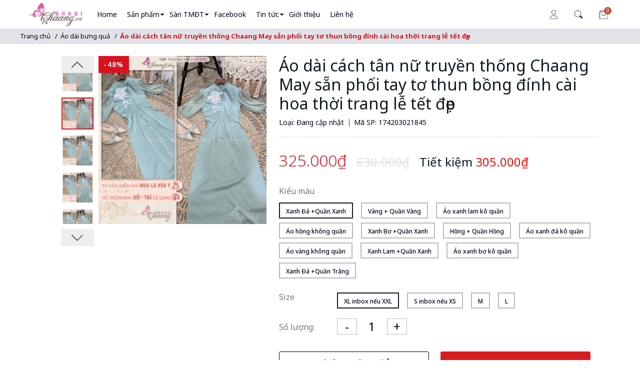

--- FILE ---
content_type: text/html; charset=utf-8
request_url: https://chaang.vn/ao-dai-cach-tan-nu-truyen-thong-chaang-may-san-phoi-tay-to-thun-bong-dinh-cai-hoa-thoi-trang-le-tet-dep
body_size: 44653
content:
<!DOCTYPE html>
<html lang="vi">
	<head>
		
										<meta charset="utf-8">
<meta http-equiv="X-UA-Compatible" content="IE=edge">
<meta name="viewport" content="width=device-width, initial-scale=1.0, maximum-scale=1.0, user-scalable=0">
<link rel="preconnect" href="//chaang.vn">
<link rel="preconnect" href="https://bizweb.dktcdn.net">
<link rel="preconnect" href="//www.google-analytics.com">
<link rel="preconnect" href="//www.google-analytics.com">
<link rel="preconnect" href="//www.google.com">
<link rel="preconnect" href="https://fonts.gstatic.com">
<link rel="preconnect" href="//www.googletagmanager.com">
<title>	Áo dài cách tân nữ truyền thống Chaang May sẵn phối tay tơ thun bồng đính cài hoa thời trang lễ tết đẹp					- Chaang.vn - Áo dài Đẹp may sẵn	</title>
<!-- description -->
<meta name="description" content="&#193;o d&#224;i c&#225;ch t&#226;n nữ truyền thống Chaang May sẵn phối tay tơ thun bồng đ&#237;nh c&#224;i hoa thời trang lễ tết đẹp &#127800; Bạn đ&#227; ch&#225;n ng&#225;y những chiếc đầm c&#244;ng sở, bạn muốn bỏ qua mấy em v&#225;y ngắn ngũn l&#224;m bạn phải kh&#233;p n&#233;p mỗi khi đứng/ngồi. Ch&#226;n bạn ngắn nhưng muốn được khen đ&#244;i ch&#226;n thon d&#224;i?? &#128073; Vậy th&#236; chắc chắn phải sở hữu ngay ">
<!-- meta -->

<meta name="keywords" content="Áo dài cách tân nữ truyền thống Chaang May sẵn phối tay tơ thun bồng đính cài hoa thời trang lễ tết đẹp, Áo dài bưng quả, #công_cụ_khởi_tạo_sản_phẩm, #Shopee, #Shopee_Áo Dài Chaang - Mặc là Đẹp, #kênh_sàn_TMĐT, Chaang.vn - Áo dài Đẹp may sẵn, chaang.vn"/>
		

<link rel="canonical" href="https://chaang.vn/ao-dai-cach-tan-nu-truyen-thong-chaang-may-san-phoi-tay-to-thun-bong-dinh-cai-hoa-thoi-trang-le-tet-dep"/>
<meta name='revisit-after' content='1 days' />
<meta name="robots" content="noodp,index,follow" />
<meta name="theme-color" content="#d9121f">
<meta name="msapplication-TileColor" content="#d9121f">
<!--favicon-->
<link rel="icon" href="//bizweb.dktcdn.net/100/436/525/themes/834257/assets/favicon.png?1705712087184" type="image/x-icon" />
<!--css-->		
<meta property="og:type" content="product">
<meta property="og:title" content="Áo dài cách tân nữ truyền thống Chaang May sẵn phối tay tơ thun bồng đính cài hoa thời trang lễ tết đẹp">

<meta property="og:image" content="https://bizweb.dktcdn.net/thumb/grande/100/436/525/products/57f377a06f61be4f29d2f1f6d0156f6c-1666840007152.jpg?v=1705677383683">
<meta property="og:image:secure_url" content="https://bizweb.dktcdn.net/thumb/grande/100/436/525/products/57f377a06f61be4f29d2f1f6d0156f6c-1666840007152.jpg?v=1705677383683">

<meta property="og:image" content="https://bizweb.dktcdn.net/thumb/grande/100/436/525/products/006b0a75acc305943cd3366565635347-1666840007152.jpg?v=1705677384887">
<meta property="og:image:secure_url" content="https://bizweb.dktcdn.net/thumb/grande/100/436/525/products/006b0a75acc305943cd3366565635347-1666840007152.jpg?v=1705677384887">

<meta property="og:image" content="https://bizweb.dktcdn.net/thumb/grande/100/436/525/products/fa6c9f12a65c4243aaa9d5b689a43310-1666840007152.jpg?v=1705677386767">
<meta property="og:image:secure_url" content="https://bizweb.dktcdn.net/thumb/grande/100/436/525/products/fa6c9f12a65c4243aaa9d5b689a43310-1666840007152.jpg?v=1705677386767">

<meta property="og:price:amount" content="250.000">
<meta property="og:price:currency" content="VND">
<meta property="og:description" content="Áo dài cách tân nữ truyền thống Chaang May sẵn phối tay tơ thun bồng đính cài hoa thời trang lễ tết đẹp 🌸 Bạn đã chán ngáy những chiếc đầm công sở, bạn muốn bỏ qua mấy em váy ngắn ngũn làm bạn phải khép nép mỗi khi đứng/ngồi. Chân bạn ngắn nhưng muốn được khen đôi chân thon dài?? 👉 Vậy thì chắc chắn phải sở hữu ngay ">
<meta property="og:url" content="https://chaang.vn/ao-dai-cach-tan-nu-truyen-thong-chaang-may-san-phoi-tay-to-thun-bong-dinh-cai-hoa-thoi-trang-le-tet-dep">
<meta property="og:site_name" content="Chaang.vn - Áo dài Đẹp may sẵn">		
<script type="application/ld+json">
        {
        "@context": "http://schema.org",
        "@type": "BreadcrumbList",
        "itemListElement": 
        [
            {
                "@type": "ListItem",
                "position": 1,
                "item": 
                {
                  "@id": "https://chaang.vn",
                  "name": "Trang chủ"
                }
            },
      
            {
                "@type": "ListItem",
                "position": 2,
                "item": 
                {
                  "@id": "https://chaang.vn/ao-dai-cach-tan-nu-truyen-thong-chaang-may-san-phoi-tay-to-thun-bong-dinh-cai-hoa-thoi-trang-le-tet-dep",
                  "name": "Áo dài cách tân nữ truyền thống Chaang May sẵn phối tay tơ thun bồng đính cài hoa thời trang lễ tết đẹp"
                }
            }
      
        
      
      
      
      
    
        ]
        }
</script>
		<!-- Fonts START -->
<link rel="preload" as="style"
 href="https://fonts.googleapis.com/css?family=Noto+Sans:300,400,500,600,700&display=swap&subset=vietnamese"
 onLoad="this.rel='stylesheet'" >

<!-- Fonts END -->
<link rel="preload" as="style" href="//bizweb.dktcdn.net/100/436/525/themes/834257/assets/styles.scss.css?1705712087184">
<link rel="stylesheet" href="//bizweb.dktcdn.net/100/436/525/themes/834257/assets/ega-vendors-min.css?1705712087184">
<link rel="preload" as="style" href="//bizweb.dktcdn.net/100/436/525/themes/834257/assets/ega-vendors-min.css?1705712087184">
<link rel="stylesheet" href="//bizweb.dktcdn.net/100/436/525/themes/834257/assets/styles.scss.css?1705712087184">
<link rel="preload" as="script" href="//bizweb.dktcdn.net/100/436/525/themes/834257/assets/ega-vendors-min.js?1705712087184">

<link rel="preload" as="script" href="//bizweb.dktcdn.net/assets/themes_support/api.jquery.js">
<link rel="preload" as="script" href="//bizweb.dktcdn.net/100/436/525/themes/834257/assets/ega-global-liquid.js?1705712087184">
<link rel="preload" as="script" href="//bizweb.dktcdn.net/assets/themes_support/option_selection.js">



		<script>
	var Bizweb = Bizweb || {};
	Bizweb.store = 'chaangshop.mysapo.net';
	Bizweb.id = 436525;
	Bizweb.theme = {"id":834257,"name":"Chaang.vn","role":"main"};
	Bizweb.template = 'product';
	if(!Bizweb.fbEventId)  Bizweb.fbEventId = 'xxxxxxxx-xxxx-4xxx-yxxx-xxxxxxxxxxxx'.replace(/[xy]/g, function (c) {
	var r = Math.random() * 16 | 0, v = c == 'x' ? r : (r & 0x3 | 0x8);
				return v.toString(16);
			});		
</script>
<script>
	(function () {
		function asyncLoad() {
			var urls = ["https://google-shopping-v2.sapoapps.vn/api/conversion-tracker/global-tag/208?store=chaangshop.mysapo.net","https://google-shopping-v2.sapoapps.vn/api/conversion-tracker/event-tag/208?store=chaangshop.mysapo.net","//newproductreviews.sapoapps.vn/assets/js/productreviews.min.js?store=chaangshop.mysapo.net"];
			for (var i = 0; i < urls.length; i++) {
				var s = document.createElement('script');
				s.type = 'text/javascript';
				s.async = true;
				s.src = urls[i];
				var x = document.getElementsByTagName('script')[0];
				x.parentNode.insertBefore(s, x);
			}
		};
		window.attachEvent ? window.attachEvent('onload', asyncLoad) : window.addEventListener('load', asyncLoad, false);
	})();
</script>


<script>
	window.BizwebAnalytics = window.BizwebAnalytics || {};
	window.BizwebAnalytics.meta = window.BizwebAnalytics.meta || {};
	window.BizwebAnalytics.meta.currency = 'VND';
	window.BizwebAnalytics.tracking_url = '/s';

	var meta = {};
	
	meta.product = {"id": 34319662, "vendor": "", "name": "Áo dài cách tân nữ truyền thống Chaang May sẵn phối tay tơ thun bồng đính cài hoa thời trang lễ tết đẹp",
	"type": "", "price": 250000 };
	
	
	for (var attr in meta) {
	window.BizwebAnalytics.meta[attr] = meta[attr];
	}
</script>

	
		<script src="/dist/js/stats.min.js?v=96f2ff2"></script>
	








<!-- Google One Tap -->
<script type="text/javascript">
	(function () {
		var iframe;
		if(window.innerWidth <= 800){
			setTimeout(init, 10000);
		} else {
			document.addEventListener('DOMContentLoaded', init);
		}
		function init() {
			if (document.cookie.indexOf('one-click-social-login-google-one-tap-shown') >= 0) {
                return;
            }
			iframe = document.createElement('iframe');
			iframe.id = "iframe-google-one-tap";
			iframe.src = 'https://store.mysapo.net/account/GoogleOneTap';
			iframe.setAttribute('allowtransparency', 'true');
			iframe.setAttribute('allow', 'identity-credentials-get');
			iframe.frameBorder = 0;
			iframe.height = '385px';
			window.addEventListener('message', handlePostMessage, false);
			document.body.appendChild(iframe); 
		}
		function handlePostMessage(e) {
			var eventName = e.data[0];
			var data = e.data[1];
			switch (eventName) {
				case 'setHeight':
					iframe.height = data;
					break;
				case 'setTop':
					if ((window.innerWidth <= 800)) {
						iframe.style = "z-index: 9999999; position: fixed; bottom: 0px; right: 0px;";
						iframe.width = '100%';
					}
					else {
						iframe.style = "z-index: 9999999; position: fixed; top: 0px; right: 0px;";
						iframe.width = '391px';
					}
					break;
				case 'setRedirect':
					location.href = data.url + '&ReturnUrl=' + location.href;
					break;
				case 'markClosedOneTap':
					var date = new Date();
					date.setTime(date.getTime() + (1*24*60*60*1000));
					document.cookie = "one-click-social-login-google-one-tap-shown=1; expires=" + date.toUTCString() + "; path=/";
					break;
			}
		}
	}())
</script>
<!-- End Google One Tap -->





		
		<!--
			Theme Information
		--------------------------------------
			Theme ID: EGA Fashion
			Version: v1.1.0_20210706
			Company: EGANY
			changelog: //bizweb.dktcdn.net/100/436/525/themes/834257/assets/ega-changelog.js?1705712087184
		---------------------------------------
		-->
	<script>var ProductReviewsAppUtil=ProductReviewsAppUtil || {};ProductReviewsAppUtil.store={name: 'Chaang.vn - Áo dài Đẹp may sẵn'};</script>
</head>
	<body id='fashion' class="template_product">
		<script src="//bizweb.dktcdn.net/100/436/525/themes/834257/assets/ega-vendors-min.js?1705712087184" type="text/javascript"></script>

<script>
	if ((typeof EGA) === 'undefined') {
		EGA = {};
	}

	EGA.moneyFormat = '{{amount_no_decimals_with_comma_separator}}₫';
</script>

<script src="//bizweb.dktcdn.net/assets/themes_support/api.jquery.js" type="text/javascript"></script><script src="//bizweb.dktcdn.net/100/436/525/themes/834257/assets/ega-global-liquid.js?1705712087184" type="text/javascript"></script><script src="//bizweb.dktcdn.net/assets/themes_support/option-selectors.js" type="text/javascript"></script>






<div class="over"></div>

<header class="ega-header ega-pos--relative">

	<div class="header-wrap">
		<div id="menu-toggle">
			<div class="menu-wrap">
				<i></i>
				<i></i>
				<i></i>
			</div>
		</div>
		<span class="icon-action__search icon-action__search--mb">
			<img src="//bizweb.dktcdn.net/100/436/525/themes/834257/assets/icon-search.png?1705712087184" alt="search"/>
		</span>

		























<nav id="primary-menu">
	<ul class="ega-menu ega-ul ega-m--0">
														<li class='ega-menu__item '>
			<a class="ega-menu__link ega-text--center" href="/" title="Home">
				<div class='menu_icon'>
									</div>
				<span>Home</span> 
			</a>
		</li>
														
		<!-- mega menu -->
		<li class='ega-menu__item  mega-menu has-child'>
			<a class='ega-menu__link ega-text--center' href="/collections/all" title="Sản phẩm">
				<span class="menu_title">
					Sản phẩm
				</span>
				<div class="verlink-icon verlink-icon--first">
					<svg class="ega-ic-caret-down"><use xlink:href="#ega-ic-caret-down"></use></svg>
				</div>
			</a>
			<div class="mega-menu-content">	
				<div class=" ega-container">
					<div class="ega-row">	
						<!-- megamenu col 1 -->
						
						<div class='ega-col'>
																												<ul class="ega-ul nav-links" style="--col-menu: 5">
								
								
								
								<li class='nav-links__item  clearfix'><a class='sub-menu' href="/ao-dai-truyen-thong" title="Áo dài truyền thống"><div>Áo dài truyền thống</div></a>
									<ul class="megamenu-dropdown ega-ul" >
										
										<li class=''><a href="/ao-dai-hoa-nhi" title="Áo dài hoa nhí">› Áo dài hoa nhí</a></li>
										
										<li class=''><a href="/ao-dai-4-ta-truyen-thong" title="Áo dài 4 tà truyền thống">› Áo dài 4 tà truyền thống</a></li>
										
										<li class=''><a href="/ao-dai-nhung" title="Áo dài nhung">› Áo dài nhung</a></li>
										
									</ul>
								</li>
								
								
								<li class='nav-links__item  clearfix'><a class='sub-menu' href="/ao-dai-cach-tan" title="Áo dài cách tân"><div>Áo dài cách tân</div></a>
									<ul class="megamenu-dropdown ega-ul" >
										
										<li class=''><a href="/ao-dai-cach-tan-lua-to" title="Áo dài cách tân lụa tơ">› Áo dài cách tân lụa tơ</a></li>
										
										<li class=''><a href="/ao-dai-cach-tan-lua-2-ta" title="Áo dài cách tân lụa 2 tà">› Áo dài cách tân lụa 2 tà</a></li>
										
										<li class=''><a href="/ao-dai-cach-tan-hoa-nhi" title="Áo dài cách tân hoa nhí">› Áo dài cách tân hoa nhí</a></li>
										
										<li class=''><a href="/ao-dai-suong-xua" title="Áo dài suông xưa">› Áo dài suông xưa</a></li>
										
									</ul>
								</li>
								
								
								<li class='nav-links__item  clearfix'><a class='sub-menu' href="/phu-kien-ao-dai" title="Phụ kiện áo dài"><div>Phụ kiện áo dài</div></a>
									<ul class="megamenu-dropdown ega-ul" >
										
										<li class=''><a href="/quan-mac-ao-dai-1" title="Quần mặc áo dài">› Quần mặc áo dài</a></li>
										
										<li class=''><a href="/man-doi-dau" title="Mấn đôi đầu">› Mấn đôi đầu</a></li>
										
										<li class=''><a href="/chan-vay-ao-dai" title="Chân váy áo dài">› Chân váy áo dài</a></li>
										
									</ul>
								</li>
								
								
								<li class='nav-links__item  clearfix'><a class='sub-menu' href="/ao-dai-cuoi" title="Áo dài cưới"><div>Áo dài cưới</div></a>
									<ul class="megamenu-dropdown ega-ul" >
										
										<li class=''><a href="/ao-dai-bung-qua" title="Áo dài bưng quả bê lễ">› Áo dài bưng quả bê lễ</a></li>
										
										<li class=''><a href="/ao-dai-co-dau" title="Áo dài cô dâu">› Áo dài cô dâu</a></li>
										
										<li class=''><a href="/ao-dai-cap-doi" title="Áo dài cặp đôi">› Áo dài cặp đôi</a></li>
										
									</ul>
								</li>
								
								
							</ul>				
						</div>
						
						<!-- end megamenu col 1 -->
						<!-- megamenu col 2 -->
						
						<!-- end megamenu col 2 -->
						<!-- megamenu col 3 -->
						
						<!-- end megamenu col 3 -->
					</div>
				</div>

			</div>
			<!-- end mega menu -->
		</li>
		<!-- end mega menu -->
																		<!-- normal sub menu -->
		<li class='ega-menu__item has-child '>
			<a class='ega-menu__link ega-text--center' href="/">
				<div>
					<div class='menu_icon ega-hidden--xs ega-hidden--sm'>
											</div>
					<span>Sàn TMĐT</span>
										<div class="verlink-icon verlink-icon--first">
						<svg class="ega-ic-caret-down"><use xlink:href="#ega-ic-caret-down"></use></svg>
					</div>
									</div>
			</a>
						<ul class="ega-menu ega-ul ega-menu--vertical">
												<li class='ega-menu__item '>
					<a class='ega-menu__link sub-menu' href="http://shopee.chaang.vn" target=_blank">
						<span>Shopee</span>
					</a>
				</li>
																<li class='ega-menu__item '>
					<a class='ega-menu__link sub-menu' href="http://tiktok.chaang.vn" target=_blank">
						<span>Tiktok</span>
					</a>
				</li>
																<li class='ega-menu__item '>
					<a class='ega-menu__link sub-menu' href="http://lazada.chaang.vn" target=_blank">
						<span>Lazada</span>
					</a>
				</li>
																<li class='ega-menu__item '>
					<a class='ega-menu__link sub-menu' href="http://tiki.chaang.vn" target=_blank">
						<span>Tiki</span>
					</a>
				</li>
																<li class='ega-menu__item '>
					<a class='ega-menu__link sub-menu' href="https://www.sendo.vn/shop/tuhubridal" target=_blank">
						<span>Sendo</span>
					</a>
				</li>
											</ul>
					</li>
		<!-- end normal sub menu -->
																<li class='ega-menu__item '>
			<a class="ega-menu__link ega-text--center" href="https://www.facebook.com/chaang.vn" title="Facebook">
				<div class='menu_icon'>
									</div>
				<span>Facebook</span> 
			</a>
		</li>
																<!-- normal sub menu -->
		<li class='ega-menu__item has-child '>
			<a class='ega-menu__link ega-text--center' href="/tin-tuc">
				<div>
					<div class='menu_icon ega-hidden--xs ega-hidden--sm'>
											</div>
					<span>Tin tức</span>
										<div class="verlink-icon verlink-icon--first">
						<svg class="ega-ic-caret-down"><use xlink:href="#ega-ic-caret-down"></use></svg>
					</div>
									</div>
			</a>
						<ul class="ega-menu ega-ul ega-menu--vertical">
												<li class='ega-menu__item '>
					<a class='ega-menu__link sub-menu' href="/thoi-trang-quoc-te" >
						<span>Thời trang quốc tế</span>
					</a>
				</li>
																<li class='ega-menu__item '>
					<a class='ega-menu__link sub-menu' href="/thoi-trang-trong-nuoc" >
						<span>Thời trang trong nước</span>
					</a>
				</li>
																<li class='ega-menu__item '>
					<a class='ega-menu__link sub-menu' href="http://aodai.com" >
						<span>Thời trang</span>
					</a>
				</li>
											</ul>
					</li>
		<!-- end normal sub menu -->
																<li class='ega-menu__item '>
			<a class="ega-menu__link ega-text--center" href="/gioi-thieu" title="Giới thiệu">
				<div class='menu_icon'>
									</div>
				<span>Giới thiệu</span> 
			</a>
		</li>
														<li class='ega-menu__item '>
			<a class="ega-menu__link ega-text--center" href="/lien-he" title="Liên hệ">
				<div class='menu_icon'>
									</div>
				<span>Liên hệ</span> 
			</a>
		</li>
					</ul>
</nav>

<script>
	document.addEventListener('DOMContentLoaded', function() {
		$("#sidebar-wrapper ul li a span").click(function( event ) {
			event.preventDefault();
			var li = $(this).parents('li');
			li.children('ul').toggle('slow');
		});
	})
</script>		<div id="logo">
			<a title="Chaang.vn - Áo dài Đẹp may sẵn" href="/">
				<img src="//bizweb.dktcdn.net/thumb/medium/100/436/525/themes/834257/assets/logo.png?1705712087184" alt="Chaang.vn - &#193;o d&#224;i Đẹp may sẵn">
			</a>
		</div>
		<div class="header-right ega-d--flex">
			<div class="icon-action header-right__icons">
				<div id="icon-account" class="ega-color--inherit header-icon icon-account" >
					<!--svg class="ega-ic-user"><use xlink:href="#ega-ic-user"></use></svg-->
					<img src="//bizweb.dktcdn.net/100/436/525/themes/834257/assets/icon-user.png?1705712087184" alt="user"/>
					<div class="user-action">
												<a href="/account/login">Đăng nhập</a>
						<a href="/account/register">Đăng ký</a>
											</div>
				</div>
				<span class="header-icon icon-action__search icon-action__search--desktop">
					<img src="//bizweb.dktcdn.net/100/436/525/themes/834257/assets/icon-search.png?1705712087184" alt="search"/>
				</span>
				<a class="header-icon cart-count ega-color--inherit" href="/cart">
					<img src="//bizweb.dktcdn.net/100/436/525/themes/834257/assets/icon-bag.png?1705712087184" alt=""/>
					<span>0</span>
				</a>
			</div>

			<form action="/search" class="ega-form--desk ega-hidden--xs ega-hidden--sm ega-hidden--md ega-hidden">
				<div class="ega-form">
					<div class="ega-form--group ega-form__group-btn-in--right">
						<input type="hidden" name="type" value="product">
						<input type="text" name="query" class="ega-form__control" placeholder="Bạn muốn tìm gì...">
						<button class="ega-btn ega-m--0 ega-border--0 ega-radius-t-l--0 ega-radius-b-l--0 ega-bg--transparent">
							<svg class="ega-ic-search ega-color--black"><use xlink:href="#ega-ic-search"></use></svg>
						</button>
					</div>
				</div>
			</form>


		</div>
	</div>

	<form action="/search" class="ega-form--mb ega-form--search">
		<div class="ega-form">
			<div class="ega-form--group ega-form__group-btn-in--right">
				<svg class="icon-action__search icon-action__search--close ega-ic-close ega-pos--absolute"><use xlink:href="#ega-ic-close"></use></svg>
				<input type="hidden" name="type" value="product">
				<input type="text" name="query" autocomplete="off" class="ega-form__control" placeholder="Bạn muốn tìm gì...">
				<button class="ega-btn ega-m--0 ega-border--0 ega-radius-t-l--0 ega-radius-b-l--0 ega-bg--transparent">
					<svg class="ega-ic-search ega-color--black"><use xlink:href="#ega-ic-search"></use></svg>
				</button>
			</div>
		</div>
	</form>
	








<div id="ega-menu--mb" class="ega-hidden-lg ega-text--left">
	<ul class="ega-menu--tree ega-ul" data-style="ega-menu">
								<li class='ega-menu--tree__item '><a href="/">Home</a></li>
										
				<!-- mega menu -->
				<li class='ega-menu--tree__item has-child ega-menu__item  mega-menu has-child'>
					
					<a class='' href="/collections/all" title="Sản phẩm">
						Sản phẩm		<span>+</span>					</a>
					<div style="display:none" class="ega-menu--tree ega-ul mega-menu-content mega-menu-content--mb">	
						<div class="ega-row">	
							<!-- megamenu col 1 -->
							 
							 
							<div class='ega-col-12 ega-col-lg-3'>
								<ul class="ega-ul nav-links">
									
									
									<li class='nav-links__item  clearfix'>
										<a class='sub-menu' href="/ao-dai-truyen-thong" title="Áo dài truyền thống">
											Áo dài truyền thống<span>+</span> </a>
										<ul class="ega-ul ega-m-t--2 ega-p-l--2" >
											
											<li class=''>
												<a href="/ao-dai-hoa-nhi" title="Áo dài hoa nhí"><div>Áo dài hoa nhí</div>
												</a></li>
											
											<li class=''>
												<a href="/ao-dai-4-ta-truyen-thong" title="Áo dài 4 tà truyền thống"><div>Áo dài 4 tà truyền thống</div>
												</a></li>
											
											<li class=''>
												<a href="/ao-dai-nhung" title="Áo dài nhung"><div>Áo dài nhung</div>
												</a></li>
											
										</ul>
									</li>
									
									
									<li class='nav-links__item  clearfix'>
										<a class='sub-menu' href="/ao-dai-cach-tan" title="Áo dài cách tân">
											Áo dài cách tân<span>+</span> </a>
										<ul class="ega-ul ega-m-t--2 ega-p-l--2" >
											
											<li class=''>
												<a href="/ao-dai-cach-tan-lua-to" title="Áo dài cách tân lụa tơ"><div>Áo dài cách tân lụa tơ</div>
												</a></li>
											
											<li class=''>
												<a href="/ao-dai-cach-tan-lua-2-ta" title="Áo dài cách tân lụa 2 tà"><div>Áo dài cách tân lụa 2 tà</div>
												</a></li>
											
											<li class=''>
												<a href="/ao-dai-cach-tan-hoa-nhi" title="Áo dài cách tân hoa nhí"><div>Áo dài cách tân hoa nhí</div>
												</a></li>
											
											<li class=''>
												<a href="/ao-dai-suong-xua" title="Áo dài suông xưa"><div>Áo dài suông xưa</div>
												</a></li>
											
										</ul>
									</li>
									
									
									<li class='nav-links__item  clearfix'>
										<a class='sub-menu' href="/phu-kien-ao-dai" title="Phụ kiện áo dài">
											Phụ kiện áo dài<span>+</span> </a>
										<ul class="ega-ul ega-m-t--2 ega-p-l--2" >
											
											<li class=''>
												<a href="/quan-mac-ao-dai-1" title="Quần mặc áo dài"><div>Quần mặc áo dài</div>
												</a></li>
											
											<li class=''>
												<a href="/man-doi-dau" title="Mấn đôi đầu"><div>Mấn đôi đầu</div>
												</a></li>
											
											<li class=''>
												<a href="/chan-vay-ao-dai" title="Chân váy áo dài"><div>Chân váy áo dài</div>
												</a></li>
											
										</ul>
									</li>
									
									
									<li class='nav-links__item  clearfix'>
										<a class='sub-menu' href="/ao-dai-cuoi" title="Áo dài cưới">
											Áo dài cưới<span>+</span> </a>
										<ul class="ega-ul ega-m-t--2 ega-p-l--2" >
											
											<li class=''>
												<a href="/ao-dai-bung-qua" title="Áo dài bưng quả bê lễ"><div>Áo dài bưng quả bê lễ</div>
												</a></li>
											
											<li class=''>
												<a href="/ao-dai-co-dau" title="Áo dài cô dâu"><div>Áo dài cô dâu</div>
												</a></li>
											
											<li class=''>
												<a href="/ao-dai-cap-doi" title="Áo dài cặp đôi"><div>Áo dài cặp đôi</div>
												</a></li>
											
										</ul>
									</li>
									
								</ul>				
							</div>
							
							<!-- end megamenu col 1 -->
							<!-- megamenu col 2 -->
							
							<!-- end megamenu col 2 -->
							<!-- megamenu col 3 -->
							
							<!-- end megamenu col 3 -->
						</div>
					</div>
					<!-- end mega menu -->
				</li>
				<!-- end mega menu -->
																	<li class='ega-menu--tree__item has-child '>
					<a href="/">Sàn TMĐT<span>+</span></a>
					<ul class="ega-menu--tree ega-ul ega-p-l--2">
																					<li class='ega-menu--tree__item '><a href="http://shopee.chaang.vn"><div>Shopee</div></a></li>
																												<li class='ega-menu--tree__item '><a href="http://tiktok.chaang.vn"><div>Tiktok</div></a></li>
																												<li class='ega-menu--tree__item '><a href="http://lazada.chaang.vn"><div>Lazada</div></a></li>
																												<li class='ega-menu--tree__item '><a href="http://tiki.chaang.vn"><div>Tiki</div></a></li>
																												<li class='ega-menu--tree__item '><a href="https://www.sendo.vn/shop/tuhubridal"><div>Sendo</div></a></li>
																		</ul>
				</li>
													<li class='ega-menu--tree__item '><a href="https://www.facebook.com/chaang.vn">Facebook</a></li>
														<li class='ega-menu--tree__item has-child '>
					<a href="/tin-tuc">Tin tức<span>+</span></a>
					<ul class="ega-menu--tree ega-ul ega-p-l--2">
																					<li class='ega-menu--tree__item '><a href="/thoi-trang-quoc-te"><div>Thời trang quốc tế</div></a></li>
																												<li class='ega-menu--tree__item '><a href="/thoi-trang-trong-nuoc"><div>Thời trang trong nước</div></a></li>
																												<li class='ega-menu--tree__item '><a href="http://aodai.com"><div>Thời trang</div></a></li>
																		</ul>
				</li>
													<li class='ega-menu--tree__item '><a href="/gioi-thieu">Giới thiệu</a></li>
										<li class='ega-menu--tree__item '><a href="/lien-he">Liên hệ</a></li>
					</ul>
</div>

<script>
	/*$("#menu-toggle, .ega-overlay").click(function(e) {
		e.preventDefault();
		let $menu = $('#ega-menu--mb, .ega-overlay');
		$menu.toggleClass("ega-show");
	});
	ega_top.bwt HANDLED this events
	*/

	$('#ega-menu--mb ul a span').click(function(e) {
		e.preventDefault();
		$(this).parent().next().toggle(200);
		if($(this).text() == '+') {
			$(this).text('-');
		} else {
			$(this).text('+');
		}
	});
</script>
</header>

<script>

	$('#menu-toggle').click(function(){
		$('body').toggleClass("menu-is-opened");
		//var menu_text = $('#menu-toggle span').text();
		//$('#menu-toggle span').text(menu_text == "Menu" ? "Đóng" : "Menu");
	})

	$('.over').click(function(){
		$('body').toggleClass("menu-is-opened") && $('body').removeClass("menu-is-opened");
		//var menu_text = $('#menu-toggle span').text();
		//$('#menu-toggle span').text(menu_text == "Menu" ? "Đóng" : "Menu");
	})
	document.addEventListener('DOMContentLoaded', function() {
		var body = $('body');
		var topbar = $('#topbar');
		var closeTopbar = $('#close-topbar');
		var enableTopbar = sessionStorage.getItem('showtopbar');
		var iconAccount = $('#icon-account');
		
		topbar && body.addClass('is-show-topbar');
		// toggle topbar
		/*if (body.length && topbar.length && closeTopbar.length) {
			if (!enableTopbar) {
				enableTopbar = 'true'
				sessionStorage.setItem('showtopbar', 'true')
			}
			var hasTopbar = body.hasClass('show-topbar')

			if (enableTopbar === 'false') {
				body.removeClass('show-topbar')
				topbar.hide()
			}
			if (enableTopbar === 'true') {
				body.addClass('show-topbar')
				topbar.removeClass('ega-hidden')
			}	


			closeTopbar.click(function(e){
				body.removeClass('show-topbar')
				topbar.hide()
				sessionStorage.setItem('showtopbar', 'false');
			})
		}*/

		closeTopbar.click(function(){
			//topbar.hide();
			topbar.animate({
				height: 0
			}, 500);
			body.removeClass('is-show-topbar');
		})
		if (iconAccount) {
			iconAccount.click(function(){
				iconAccount.toggleClass('active');
			})
		}

		// trigger search form
		var search_trigger = $('.ega-header .icon-action__search'),
			search_form = $('.ega-header .ega-form--search');

		search_trigger.on('click', function(e) {
			e.preventDefault();
			search_form.toggleClass('show');
			body.toggleClass('show-search');
		})
	})
</script>

<section id="ega-breadcrumb">
		<ul class="ega-menu ega-ul ega-menu--breadcrumb ega-m--0" itemscope itemtype="https://schema.org/BreadcrumbList">
		<li class="ega-menu__item" itemprop="itemListElement" itemscope itemtype="https://schema.org/ListItem">
						<a itemprop="item" href="/" title="Trang chủ">
							<span itemprop="name">Trang chủ</span>
							<meta itemprop="position" content="1" />
						</a>
					</li>
					
					
					<li itemprop="itemListElement" itemscope itemtype="https://schema.org/ListItem" class="ega-menu__item">  
						<a itemprop="item" href="/ao-dai-bung-qua" title="Áo dài bưng quả">
							<span itemprop="name">Áo dài bưng quả</span>
							<meta itemprop="position" content="2" />
						</a>
					</li>
					
					<li itemprop="itemListElement" itemscope itemtype="https://schema.org/ListItem" class="ega-menu__item">
						<strong>
							<span itemprop="name">&#193;o d&#224;i c&#225;ch t&#226;n nữ truyền thống Chaang May sẵn phối tay tơ thun bồng đ&#237;nh c&#224;i hoa thời trang lễ tết đẹp</span>
							<meta itemprop="position" content="3" />
						</strong>
					</li>
					
		</ul>
</section>		<div class="ega-container" itemscope itemtype="https://schema.org/Product">
	<meta itemprop="url" content="//chaang.vn/ao-dai-cach-tan-nu-truyen-thong-chaang-may-san-phoi-tay-to-thun-bong-dinh-cai-hoa-thoi-trang-le-tet-dep">
	<meta itemprop="name" content="Áo dài cách tân nữ truyền thống Chaang May sẵn phối tay tơ thun bồng đính cài hoa thời trang lễ tết đẹp">
	<meta itemprop="image" content="http://bizweb.dktcdn.net/thumb/grande/100/436/525/products/57f377a06f61be4f29d2f1f6d0156f6c-1666840007152.jpg?v=1705677383683">
	<meta itemprop="description" content="Áo dài cách tân nữ truyền thống Chaang May sẵn phối tay tơ thun bồng đính cài hoa thời trang lễ tết đẹp

🌸 Bạn đã chán ngáy những chiếc đầm công sở, bạn muốn bỏ qua mấy em váy ngắn ngũn làm bạn phải khép nép mỗi khi đứng/ngồi. Chân bạn ngắn nhưng muốn được khen đôi chân thon dài?? 👉 Vậy thì chắc chắn phải sở hữu ngay một em Áo dài cách tân nữ truyền thống Chaang May sẵn phối tay tơ thun bồng đính cài hoa thời trang lễ tết đẹp rồi. Áo dài cách tân nữ cực kì dễ phối đồ, kết hợp với váy/quần ôm đều được.

🌸 Chính vì những đổi thay của nhịp sống hiện đại mới, áo dài cách tân nữ ra đời mà mục đính chính là để người mặc càng ngày càng thấy tiện lợi, thoải mái hơn. Điều này đáp ứng đúng nhu cầu của đa phần người Việt: áo dài cách tân tay lỡ may sẵn vẫn giữ được nét đẹp truyền thống trong thời đại mới, lại vừa dễ mua, dễ mặc, dễ dùng.

🌿 Áo dài cách tân nữ truyền thống Chaang May sẵn phối tay tơ thun bồng đính cài hoa thời trang lễ tết đẹp
- Chất liệu: Lụa tây thi phối tay tơ đẹp
- Kiểu dáng:  Cổ vuông, tay tơ bồng ngắn, thân cài hoa thủ công.
- Kích cỡ: S-M-L-XL (XS-XXL tùy chọn)
- Đóng gói: Áo & Quần theo lựa chọn
- Sản phẩm phù hợp với nhiều màu da
📌 Xuất xứ: Việt Nam

🌿 CHẤT LIỆU & THIẾT KẾ:
➡ Đường may chắc chắn và tinh tế, khóa kéo sau lưng dễ mặc, mang đến độ bền đẹp lâu dài cho sản phẩm.
➡ Vải áo dài lụa tây thi tay lỡ tạo cảm giác mềm mại, độ bóng tinh tế, chất ánh tuyết, rất mượt mà, quyến rũ. Thích hợp may váy, áo dài, áo công sở...

🌿 KÍCH CỠ SIZE (Ngực-Eo-Mông-Dài áo) xem bảng size
➡ Bảng size mang tính chất tham khảo, tùy thuộc vào số đo cơ thể mỗi người và chất liệu vải khác nhau sẽ có sự chênh lệch nhất định.
➡ Nếu khách hàng MUA HÀNG LẦN ĐẦU hãy inbox để nhân viên tư vấn kỹ hơn.
➡ Áo dài nữ Chaang May sẵn các size phổ thông cho nữ khoảng 35 đến 65kg
➡ Áo dài cách tân ngắn hoặc lửng 110-130cm
➡ Chiều dài áo tay lỡ | tay dài tính từ nách 30-48cm
➡ Quần áo dài 100-105cm, độ rộng ống 28-40cm hoặc rộng hơn với quần váy

👉 LƯU Ý:
- Màu sắc vải/ sản phẩm có thể sẽ chênh lệch nhỏ thực tế một phần nhỏ, do ảnh hưởng về độ lệch màu của ánh sáng nhưng vẫn đảm bảo chất lượng.
- Khuyến khích giặt tay, sử dụng chất tẩy nhẹ
- Nên phân loại, giặt riêng: đồ màu và đồ trắng
- Lột mặt trái phơi tại chỗ mát, tránh ánh nắng trực tiếp
- Nên sử dụng bàn là hơi nước để là, ủi ở nhiệt độ thấp, đối với áo có mếc cổ không ủi phần cổ áo
- Một số áo thiết kế có vết mực khi cắt may bạn giặt ủi sẽ tự bay đi hết
- Khi mở sản phẩm vui lòng quay lại video quá trình khui, để được đảm bảo đổi lại sản phẩm mới 100%.

👉 HỖ TRỢ ĐỔI TRẢ TRONG 7 NGÀY
➡ Điều kiện đổi trả vui lòng xem trên trang chủ gian hàng Áo Dài Chaang hoặc nhắn tin cho Chaang với nội dung “Tôi muốn đổi trả” hoặc ”đổi trả” để được hướng dẫn.

#áodàicáchtân #aodaicachtan #áo_dài_cách_tân #aodaicachtannu #áo_dài_cách_tân_nữ #aodaicachtantruyenthong #áo_dài_cách_tân_tay_lỡ #aodaicachtandep #aocachdep #aodai4ta #aodaitosong #aodai #áo_dài_tay_phồng #aodaitaybong #aodaicotron">
	
	
	
	<meta itemprop="sku" content="174203021845">
	
	
	<meta itemprop="gtin8" content="174203021845">
	
	<div class="hidden" itemprop="offers" itemscope itemtype="http://schema.org/Offer">
		<div class="inventory_quantity hidden" itemscope itemtype="http://schema.org/ItemAvailability">
			
			<span class="a-stock" itemprop="supersededBy">
				Còn hàng
			</span>
			
		</div>
		<link itemprop="availability" href="http://schema.org/InStock">
		<meta itemprop="priceCurrency" content="VND">
		<meta itemprop="price" content="325000">
		<meta itemprop="url" content="https://chaang.vn/ao-dai-cach-tan-nu-truyen-thong-chaang-may-san-phoi-tay-to-thun-bong-dinh-cai-hoa-thoi-trang-le-tet-dep">
		
		<meta itemprop="priceSpecification" content="630000">
		
		<meta itemprop="priceValidUntil" content="2099-01-01">
	</div>
	
	<div id='ega-product-detail' class='ega-pro ega-pro--detail'>
		<div class='ega-row' id='ega-product-main'>
			<div class='ega-16col-7 ega-col-lg-5 ega-col-12'>
						
				
									
																	
<div class="ega-pro__img">
					<div id='ega-pro-gallery' class='ega-pro__gallery ega-col-lg-9 ega-col-12 ega-p--0'>
			<div class="label-sale--new ">
																						- 60%
									</div>
			
			<div class="ega-pro__gallery-carousel owl-carousel has-nav ">
				
											
				<div>
					
				
			<img class="ega-pointer ega-pro-img-item" data-img-index="1" src="https://bizweb.dktcdn.net/100/436/525/products/57f377a06f61be4f29d2f1f6d0156f6c-1666840007152.jpg?v=1705677383683" data-dot='<img
							 alt="Áo dài cách tân nữ truyền thống Chaang May sẵn phối tay tơ thun bồng đính cài hoa thời trang lễ tết đẹp" 
							 data-src-thumb="https://bizweb.dktcdn.net/100/436/525/products/57f377a06f61be4f29d2f1f6d0156f6c-1666840007152.jpg?v=1705677383683"
							 src="//bizweb.dktcdn.net/thumb/small/100/436/525/products/57f377a06f61be4f29d2f1f6d0156f6c-1666840007152.jpg?v=1705677383683" />'
					 alt="Áo dài cách tân nữ truyền thống Chaang May sẵn phối tay tơ thun bồng đính cài hoa thời trang lễ tết đẹp" />
					
					
																
					</div>
											
				<div>
					
				
			<img class="ega-pointer ega-pro-img-item" data-img-index="2" src="https://bizweb.dktcdn.net/100/436/525/products/006b0a75acc305943cd3366565635347-1666840007152.jpg?v=1705677384887" data-dot='<img
							 alt="Áo dài cách tân nữ truyền thống Chaang May sẵn phối tay tơ thun bồng đính cài hoa thời trang lễ tết đẹp" 
							 data-src-thumb="https://bizweb.dktcdn.net/100/436/525/products/006b0a75acc305943cd3366565635347-1666840007152.jpg?v=1705677384887"
							 src="//bizweb.dktcdn.net/thumb/small/100/436/525/products/006b0a75acc305943cd3366565635347-1666840007152.jpg?v=1705677384887" />'
					 alt="Áo dài cách tân nữ truyền thống Chaang May sẵn phối tay tơ thun bồng đính cài hoa thời trang lễ tết đẹp" />
					
					
																
					</div>
											
				<div>
					
				
			<img class="ega-pointer ega-pro-img-item" data-img-index="3" src="https://bizweb.dktcdn.net/100/436/525/products/fa6c9f12a65c4243aaa9d5b689a43310-1666840007152.jpg?v=1705677386767" data-dot='<img
							 alt="Áo dài cách tân nữ truyền thống Chaang May sẵn phối tay tơ thun bồng đính cài hoa thời trang lễ tết đẹp" 
							 data-src-thumb="https://bizweb.dktcdn.net/100/436/525/products/fa6c9f12a65c4243aaa9d5b689a43310-1666840007152.jpg?v=1705677386767"
							 src="//bizweb.dktcdn.net/thumb/small/100/436/525/products/fa6c9f12a65c4243aaa9d5b689a43310-1666840007152.jpg?v=1705677386767" />'
					 alt="Áo dài cách tân nữ truyền thống Chaang May sẵn phối tay tơ thun bồng đính cài hoa thời trang lễ tết đẹp" />
					
					
																
					</div>
											
				<div>
					
				
			<img class="ega-pointer ega-pro-img-item" data-img-index="4" src="https://bizweb.dktcdn.net/100/436/525/products/e0a59cc917e4066301336b167901df19-1666840007152.jpg?v=1705677388693" data-dot='<img
							 alt="Áo dài cách tân nữ truyền thống Chaang May sẵn phối tay tơ thun bồng đính cài hoa thời trang lễ tết đẹp" 
							 data-src-thumb="https://bizweb.dktcdn.net/100/436/525/products/e0a59cc917e4066301336b167901df19-1666840007152.jpg?v=1705677388693"
							 src="//bizweb.dktcdn.net/thumb/small/100/436/525/products/e0a59cc917e4066301336b167901df19-1666840007152.jpg?v=1705677388693" />'
					 alt="Áo dài cách tân nữ truyền thống Chaang May sẵn phối tay tơ thun bồng đính cài hoa thời trang lễ tết đẹp" />
					
					
																
					</div>
											
				<div>
					
				
			<img class="ega-pointer ega-pro-img-item" data-img-index="5" src="https://bizweb.dktcdn.net/100/436/525/products/4c1d95e8e81c75553bc3f3c6625bbbe3-1666840007152.jpg?v=1705677389953" data-dot='<img
							 alt="Áo dài cách tân nữ truyền thống Chaang May sẵn phối tay tơ thun bồng đính cài hoa thời trang lễ tết đẹp" 
							 data-src-thumb="https://bizweb.dktcdn.net/100/436/525/products/4c1d95e8e81c75553bc3f3c6625bbbe3-1666840007152.jpg?v=1705677389953"
							 src="//bizweb.dktcdn.net/thumb/small/100/436/525/products/4c1d95e8e81c75553bc3f3c6625bbbe3-1666840007152.jpg?v=1705677389953" />'
					 alt="Áo dài cách tân nữ truyền thống Chaang May sẵn phối tay tơ thun bồng đính cài hoa thời trang lễ tết đẹp" />
					
					
																
					</div>
											
				<div>
					
				
			<img class="ega-pointer ega-pro-img-item" data-img-index="6" src="https://bizweb.dktcdn.net/100/436/525/products/e001259b9adeff21b5e59cb145129d5a-1666840007152.jpg?v=1705677391640" data-dot='<img
							 alt="Áo dài cách tân nữ truyền thống Chaang May sẵn phối tay tơ thun bồng đính cài hoa thời trang lễ tết đẹp" 
							 data-src-thumb="https://bizweb.dktcdn.net/100/436/525/products/e001259b9adeff21b5e59cb145129d5a-1666840007152.jpg?v=1705677391640"
							 src="//bizweb.dktcdn.net/thumb/small/100/436/525/products/e001259b9adeff21b5e59cb145129d5a-1666840007152.jpg?v=1705677391640" />'
					 alt="Áo dài cách tân nữ truyền thống Chaang May sẵn phối tay tơ thun bồng đính cài hoa thời trang lễ tết đẹp" />
					
					
																
					</div>
											
				<div>
					
				
			<img class="ega-pointer ega-pro-img-item" data-img-index="7" src="https://bizweb.dktcdn.net/100/436/525/products/27bf1b97d566015230b4b9a2fcbf3d54-1666840007152.jpg?v=1705677393323" data-dot='<img
							 alt="Áo dài cách tân nữ truyền thống Chaang May sẵn phối tay tơ thun bồng đính cài hoa thời trang lễ tết đẹp" 
							 data-src-thumb="https://bizweb.dktcdn.net/100/436/525/products/27bf1b97d566015230b4b9a2fcbf3d54-1666840007152.jpg?v=1705677393323"
							 src="//bizweb.dktcdn.net/thumb/small/100/436/525/products/27bf1b97d566015230b4b9a2fcbf3d54-1666840007152.jpg?v=1705677393323" />'
					 alt="Áo dài cách tân nữ truyền thống Chaang May sẵn phối tay tơ thun bồng đính cài hoa thời trang lễ tết đẹp" />
					
					
																
					</div>
											
				<div>
					
				
			<img class="ega-pointer ega-pro-img-item" data-img-index="8" src="https://bizweb.dktcdn.net/100/436/525/products/5c6ee6b8dbad7be04ef1d79ffee91c51-1666840007152.jpg?v=1705677394653" data-dot='<img
							 alt="Áo dài cách tân nữ truyền thống Chaang May sẵn phối tay tơ thun bồng đính cài hoa thời trang lễ tết đẹp" 
							 data-src-thumb="https://bizweb.dktcdn.net/100/436/525/products/5c6ee6b8dbad7be04ef1d79ffee91c51-1666840007152.jpg?v=1705677394653"
							 src="//bizweb.dktcdn.net/thumb/small/100/436/525/products/5c6ee6b8dbad7be04ef1d79ffee91c51-1666840007152.jpg?v=1705677394653" />'
					 alt="Áo dài cách tân nữ truyền thống Chaang May sẵn phối tay tơ thun bồng đính cài hoa thời trang lễ tết đẹp" />
					
					
																
					</div>
											
				<div>
					
				
			<img class="ega-pointer ega-pro-img-item" data-img-index="9" src="https://bizweb.dktcdn.net/100/436/525/products/a3351bb02e619aac0b3a4d73e5551196-1666840007152.jpg?v=1705677396140" data-dot='<img
							 alt="Áo dài cách tân nữ truyền thống Chaang May sẵn phối tay tơ thun bồng đính cài hoa thời trang lễ tết đẹp" 
							 data-src-thumb="https://bizweb.dktcdn.net/100/436/525/products/a3351bb02e619aac0b3a4d73e5551196-1666840007152.jpg?v=1705677396140"
							 src="//bizweb.dktcdn.net/thumb/small/100/436/525/products/a3351bb02e619aac0b3a4d73e5551196-1666840007152.jpg?v=1705677396140" />'
					 alt="Áo dài cách tân nữ truyền thống Chaang May sẵn phối tay tơ thun bồng đính cài hoa thời trang lễ tết đẹp" />
					
					
																
					</div>
											
				<div>
					
				
			<img class="ega-pointer ega-pro-img-item" data-img-index="10" src="https://bizweb.dktcdn.net/100/436/525/products/85d6e48befa304dea5b7c9da48cf0e57-1666840008402.jpg?v=1705677397897" data-dot='<img
							 alt="Áo dài cách tân nữ truyền thống Chaang May sẵn phối tay tơ thun bồng đính cài hoa thời trang lễ tết đẹp" 
							 data-src-thumb="https://bizweb.dktcdn.net/100/436/525/products/85d6e48befa304dea5b7c9da48cf0e57-1666840008402.jpg?v=1705677397897"
							 src="//bizweb.dktcdn.net/thumb/small/100/436/525/products/85d6e48befa304dea5b7c9da48cf0e57-1666840008402.jpg?v=1705677397897" />'
					 alt="Áo dài cách tân nữ truyền thống Chaang May sẵn phối tay tơ thun bồng đính cài hoa thời trang lễ tết đẹp" />
					
					
																
					</div>
											
				<div>
					
				
			<img class="ega-pointer ega-pro-img-item" data-img-index="11" src="https://bizweb.dktcdn.net/100/436/525/products/85d6e48befa304dea5b7c9da48cf0e57-1666840009577.jpg?v=1705677399207" data-dot='<img
							 alt="Áo dài cách tân nữ truyền thống Chaang May sẵn phối tay tơ thun bồng đính cài hoa thời trang lễ tết đẹp" 
							 data-src-thumb="https://bizweb.dktcdn.net/100/436/525/products/85d6e48befa304dea5b7c9da48cf0e57-1666840009577.jpg?v=1705677399207"
							 src="//bizweb.dktcdn.net/thumb/small/100/436/525/products/85d6e48befa304dea5b7c9da48cf0e57-1666840009577.jpg?v=1705677399207" />'
					 alt="Áo dài cách tân nữ truyền thống Chaang May sẵn phối tay tơ thun bồng đính cài hoa thời trang lễ tết đẹp" />
					
					
																
					</div>
											
				<div>
					
				
			<img class="ega-pointer ega-pro-img-item" data-img-index="12" src="https://bizweb.dktcdn.net/100/436/525/products/85d6e48befa304dea5b7c9da48cf0e57-1666840010520.jpg?v=1705677401140" data-dot='<img
							 alt="Áo dài cách tân nữ truyền thống Chaang May sẵn phối tay tơ thun bồng đính cài hoa thời trang lễ tết đẹp" 
							 data-src-thumb="https://bizweb.dktcdn.net/100/436/525/products/85d6e48befa304dea5b7c9da48cf0e57-1666840010520.jpg?v=1705677401140"
							 src="//bizweb.dktcdn.net/thumb/small/100/436/525/products/85d6e48befa304dea5b7c9da48cf0e57-1666840010520.jpg?v=1705677401140" />'
					 alt="Áo dài cách tân nữ truyền thống Chaang May sẵn phối tay tơ thun bồng đính cài hoa thời trang lễ tết đẹp" />
					
					
																
					</div>
											
				<div>
					
				
			<img class="ega-pointer ega-pro-img-item" data-img-index="13" src="https://bizweb.dktcdn.net/100/436/525/products/85d6e48befa304dea5b7c9da48cf0e57-1666840011582.jpg?v=1705677403307" data-dot='<img
							 alt="Áo dài cách tân nữ truyền thống Chaang May sẵn phối tay tơ thun bồng đính cài hoa thời trang lễ tết đẹp" 
							 data-src-thumb="https://bizweb.dktcdn.net/100/436/525/products/85d6e48befa304dea5b7c9da48cf0e57-1666840011582.jpg?v=1705677403307"
							 src="//bizweb.dktcdn.net/thumb/small/100/436/525/products/85d6e48befa304dea5b7c9da48cf0e57-1666840011582.jpg?v=1705677403307" />'
					 alt="Áo dài cách tân nữ truyền thống Chaang May sẵn phối tay tơ thun bồng đính cài hoa thời trang lễ tết đẹp" />
					
					
																
					</div>
											
				<div>
					
				
			<img class="ega-pointer ega-pro-img-item" data-img-index="14" src="https://bizweb.dktcdn.net/100/436/525/products/3c126aebcf31b55e22cb5646e000bf55-1666840013525.jpg?v=1705677404323" data-dot='<img
							 alt="Áo dài cách tân nữ truyền thống Chaang May sẵn phối tay tơ thun bồng đính cài hoa thời trang lễ tết đẹp" 
							 data-src-thumb="https://bizweb.dktcdn.net/100/436/525/products/3c126aebcf31b55e22cb5646e000bf55-1666840013525.jpg?v=1705677404323"
							 src="//bizweb.dktcdn.net/thumb/small/100/436/525/products/3c126aebcf31b55e22cb5646e000bf55-1666840013525.jpg?v=1705677404323" />'
					 alt="Áo dài cách tân nữ truyền thống Chaang May sẵn phối tay tơ thun bồng đính cài hoa thời trang lễ tết đẹp" />
					
					
																
					</div>
											
				<div>
					
				
			<img class="ega-pointer ega-pro-img-item" data-img-index="15" src="https://bizweb.dktcdn.net/100/436/525/products/3c126aebcf31b55e22cb5646e000bf55-1666840014580.jpg?v=1705677404893" data-dot='<img
							 alt="Áo dài cách tân nữ truyền thống Chaang May sẵn phối tay tơ thun bồng đính cài hoa thời trang lễ tết đẹp" 
							 data-src-thumb="https://bizweb.dktcdn.net/100/436/525/products/3c126aebcf31b55e22cb5646e000bf55-1666840014580.jpg?v=1705677404893"
							 src="//bizweb.dktcdn.net/thumb/small/100/436/525/products/3c126aebcf31b55e22cb5646e000bf55-1666840014580.jpg?v=1705677404893" />'
					 alt="Áo dài cách tân nữ truyền thống Chaang May sẵn phối tay tơ thun bồng đính cài hoa thời trang lễ tết đẹp" />
					
					
																
					</div>
											
				<div>
					
				
			<img class="ega-pointer ega-pro-img-item" data-img-index="16" src="https://bizweb.dktcdn.net/100/436/525/products/3c126aebcf31b55e22cb5646e000bf55-1666840015467.jpg?v=1705677407640" data-dot='<img
							 alt="Áo dài cách tân nữ truyền thống Chaang May sẵn phối tay tơ thun bồng đính cài hoa thời trang lễ tết đẹp" 
							 data-src-thumb="https://bizweb.dktcdn.net/100/436/525/products/3c126aebcf31b55e22cb5646e000bf55-1666840015467.jpg?v=1705677407640"
							 src="//bizweb.dktcdn.net/thumb/small/100/436/525/products/3c126aebcf31b55e22cb5646e000bf55-1666840015467.jpg?v=1705677407640" />'
					 alt="Áo dài cách tân nữ truyền thống Chaang May sẵn phối tay tơ thun bồng đính cài hoa thời trang lễ tết đẹp" />
					
					
																
					</div>
											
				<div>
					
				
			<img class="ega-pointer ega-pro-img-item" data-img-index="17" src="https://bizweb.dktcdn.net/100/436/525/products/3c126aebcf31b55e22cb5646e000bf55-1666840016750.jpg?v=1705677409263" data-dot='<img
							 alt="Áo dài cách tân nữ truyền thống Chaang May sẵn phối tay tơ thun bồng đính cài hoa thời trang lễ tết đẹp" 
							 data-src-thumb="https://bizweb.dktcdn.net/100/436/525/products/3c126aebcf31b55e22cb5646e000bf55-1666840016750.jpg?v=1705677409263"
							 src="//bizweb.dktcdn.net/thumb/small/100/436/525/products/3c126aebcf31b55e22cb5646e000bf55-1666840016750.jpg?v=1705677409263" />'
					 alt="Áo dài cách tân nữ truyền thống Chaang May sẵn phối tay tơ thun bồng đính cài hoa thời trang lễ tết đẹp" />
					
					
																
					</div>
											
				<div>
					
				
			<img class="ega-pointer ega-pro-img-item" data-img-index="18" src="https://bizweb.dktcdn.net/100/436/525/products/e0a59cc917e4066301336b167901df19-1666840017911.jpg?v=1705677410850" data-dot='<img
							 alt="Áo dài cách tân nữ truyền thống Chaang May sẵn phối tay tơ thun bồng đính cài hoa thời trang lễ tết đẹp" 
							 data-src-thumb="https://bizweb.dktcdn.net/100/436/525/products/e0a59cc917e4066301336b167901df19-1666840017911.jpg?v=1705677410850"
							 src="//bizweb.dktcdn.net/thumb/small/100/436/525/products/e0a59cc917e4066301336b167901df19-1666840017911.jpg?v=1705677410850" />'
					 alt="Áo dài cách tân nữ truyền thống Chaang May sẵn phối tay tơ thun bồng đính cài hoa thời trang lễ tết đẹp" />
					
					
																
					</div>
											
				<div>
					
				
			<img class="ega-pointer ega-pro-img-item" data-img-index="19" src="https://bizweb.dktcdn.net/100/436/525/products/e0a59cc917e4066301336b167901df19-1666840018904.jpg?v=1705677412450" data-dot='<img
							 alt="Áo dài cách tân nữ truyền thống Chaang May sẵn phối tay tơ thun bồng đính cài hoa thời trang lễ tết đẹp" 
							 data-src-thumb="https://bizweb.dktcdn.net/100/436/525/products/e0a59cc917e4066301336b167901df19-1666840018904.jpg?v=1705677412450"
							 src="//bizweb.dktcdn.net/thumb/small/100/436/525/products/e0a59cc917e4066301336b167901df19-1666840018904.jpg?v=1705677412450" />'
					 alt="Áo dài cách tân nữ truyền thống Chaang May sẵn phối tay tơ thun bồng đính cài hoa thời trang lễ tết đẹp" />
					
					
																
					</div>
											
				<div>
					
				
			<img class="ega-pointer ega-pro-img-item" data-img-index="20" src="https://bizweb.dktcdn.net/100/436/525/products/e0a59cc917e4066301336b167901df19-1666840019759.jpg?v=1705677413233" data-dot='<img
							 alt="Áo dài cách tân nữ truyền thống Chaang May sẵn phối tay tơ thun bồng đính cài hoa thời trang lễ tết đẹp" 
							 data-src-thumb="https://bizweb.dktcdn.net/100/436/525/products/e0a59cc917e4066301336b167901df19-1666840019759.jpg?v=1705677413233"
							 src="//bizweb.dktcdn.net/thumb/small/100/436/525/products/e0a59cc917e4066301336b167901df19-1666840019759.jpg?v=1705677413233" />'
					 alt="Áo dài cách tân nữ truyền thống Chaang May sẵn phối tay tơ thun bồng đính cài hoa thời trang lễ tết đẹp" />
					
					
																
					</div>
											
				<div>
					
				
			<img class="ega-pointer ega-pro-img-item" data-img-index="21" src="https://bizweb.dktcdn.net/100/436/525/products/e0a59cc917e4066301336b167901df19-1666840020813.jpg?v=1705677414827" data-dot='<img
							 alt="Áo dài cách tân nữ truyền thống Chaang May sẵn phối tay tơ thun bồng đính cài hoa thời trang lễ tết đẹp" 
							 data-src-thumb="https://bizweb.dktcdn.net/100/436/525/products/e0a59cc917e4066301336b167901df19-1666840020813.jpg?v=1705677414827"
							 src="//bizweb.dktcdn.net/thumb/small/100/436/525/products/e0a59cc917e4066301336b167901df19-1666840020813.jpg?v=1705677414827" />'
					 alt="Áo dài cách tân nữ truyền thống Chaang May sẵn phối tay tơ thun bồng đính cài hoa thời trang lễ tết đẹp" />
					
					
																
					</div>
											
				<div>
					
				
			<img class="ega-pointer ega-pro-img-item" data-img-index="22" src="https://bizweb.dktcdn.net/100/436/525/products/fa6c9f12a65c4243aaa9d5b689a43310-1666840021739.jpg?v=1705677416567" data-dot='<img
							 alt="Áo dài cách tân nữ truyền thống Chaang May sẵn phối tay tơ thun bồng đính cài hoa thời trang lễ tết đẹp" 
							 data-src-thumb="https://bizweb.dktcdn.net/100/436/525/products/fa6c9f12a65c4243aaa9d5b689a43310-1666840021739.jpg?v=1705677416567"
							 src="//bizweb.dktcdn.net/thumb/small/100/436/525/products/fa6c9f12a65c4243aaa9d5b689a43310-1666840021739.jpg?v=1705677416567" />'
					 alt="Áo dài cách tân nữ truyền thống Chaang May sẵn phối tay tơ thun bồng đính cài hoa thời trang lễ tết đẹp" />
					
					
																
					</div>
											
				<div>
					
				
			<img class="ega-pointer ega-pro-img-item" data-img-index="23" src="https://bizweb.dktcdn.net/100/436/525/products/fa6c9f12a65c4243aaa9d5b689a43310-1666840022666.jpg?v=1705677417593" data-dot='<img
							 alt="Áo dài cách tân nữ truyền thống Chaang May sẵn phối tay tơ thun bồng đính cài hoa thời trang lễ tết đẹp" 
							 data-src-thumb="https://bizweb.dktcdn.net/100/436/525/products/fa6c9f12a65c4243aaa9d5b689a43310-1666840022666.jpg?v=1705677417593"
							 src="//bizweb.dktcdn.net/thumb/small/100/436/525/products/fa6c9f12a65c4243aaa9d5b689a43310-1666840022666.jpg?v=1705677417593" />'
					 alt="Áo dài cách tân nữ truyền thống Chaang May sẵn phối tay tơ thun bồng đính cài hoa thời trang lễ tết đẹp" />
					
					
																
					</div>
											
				<div>
					
				
			<img class="ega-pointer ega-pro-img-item" data-img-index="24" src="https://bizweb.dktcdn.net/100/436/525/products/fa6c9f12a65c4243aaa9d5b689a43310-1666840023510.jpg?v=1705677418570" data-dot='<img
							 alt="Áo dài cách tân nữ truyền thống Chaang May sẵn phối tay tơ thun bồng đính cài hoa thời trang lễ tết đẹp" 
							 data-src-thumb="https://bizweb.dktcdn.net/100/436/525/products/fa6c9f12a65c4243aaa9d5b689a43310-1666840023510.jpg?v=1705677418570"
							 src="//bizweb.dktcdn.net/thumb/small/100/436/525/products/fa6c9f12a65c4243aaa9d5b689a43310-1666840023510.jpg?v=1705677418570" />'
					 alt="Áo dài cách tân nữ truyền thống Chaang May sẵn phối tay tơ thun bồng đính cài hoa thời trang lễ tết đẹp" />
					
					
																
					</div>
											
				<div>
					
				
			<img class="ega-pointer ega-pro-img-item" data-img-index="25" src="https://bizweb.dktcdn.net/100/436/525/products/fa6c9f12a65c4243aaa9d5b689a43310-1666840024607.jpg?v=1705677419150" data-dot='<img
							 alt="Áo dài cách tân nữ truyền thống Chaang May sẵn phối tay tơ thun bồng đính cài hoa thời trang lễ tết đẹp" 
							 data-src-thumb="https://bizweb.dktcdn.net/100/436/525/products/fa6c9f12a65c4243aaa9d5b689a43310-1666840024607.jpg?v=1705677419150"
							 src="//bizweb.dktcdn.net/thumb/small/100/436/525/products/fa6c9f12a65c4243aaa9d5b689a43310-1666840024607.jpg?v=1705677419150" />'
					 alt="Áo dài cách tân nữ truyền thống Chaang May sẵn phối tay tơ thun bồng đính cài hoa thời trang lễ tết đẹp" />
					
					
																
					</div>
											
				<div>
					
				
			<img class="ega-pointer ega-pro-img-item" data-img-index="26" src="https://bizweb.dktcdn.net/100/436/525/products/cd1a446c8396b199af436487694e6992-1666840025976.jpg?v=1705677420603" data-dot='<img
							 alt="Áo dài cách tân nữ truyền thống Chaang May sẵn phối tay tơ thun bồng đính cài hoa thời trang lễ tết đẹp" 
							 data-src-thumb="https://bizweb.dktcdn.net/100/436/525/products/cd1a446c8396b199af436487694e6992-1666840025976.jpg?v=1705677420603"
							 src="//bizweb.dktcdn.net/thumb/small/100/436/525/products/cd1a446c8396b199af436487694e6992-1666840025976.jpg?v=1705677420603" />'
					 alt="Áo dài cách tân nữ truyền thống Chaang May sẵn phối tay tơ thun bồng đính cài hoa thời trang lễ tết đẹp" />
					
					
																
					</div>
											
				<div>
					
				
			<img class="ega-pointer ega-pro-img-item" data-img-index="27" src="https://bizweb.dktcdn.net/100/436/525/products/cd1a446c8396b199af436487694e6992-1666840027604.jpg?v=1705677421143" data-dot='<img
							 alt="Áo dài cách tân nữ truyền thống Chaang May sẵn phối tay tơ thun bồng đính cài hoa thời trang lễ tết đẹp" 
							 data-src-thumb="https://bizweb.dktcdn.net/100/436/525/products/cd1a446c8396b199af436487694e6992-1666840027604.jpg?v=1705677421143"
							 src="//bizweb.dktcdn.net/thumb/small/100/436/525/products/cd1a446c8396b199af436487694e6992-1666840027604.jpg?v=1705677421143" />'
					 alt="Áo dài cách tân nữ truyền thống Chaang May sẵn phối tay tơ thun bồng đính cài hoa thời trang lễ tết đẹp" />
					
					
																
					</div>
											
				<div>
					
				
			<img class="ega-pointer ega-pro-img-item" data-img-index="28" src="https://bizweb.dktcdn.net/100/436/525/products/cd1a446c8396b199af436487694e6992-1666840028727.jpg?v=1705677421743" data-dot='<img
							 alt="Áo dài cách tân nữ truyền thống Chaang May sẵn phối tay tơ thun bồng đính cài hoa thời trang lễ tết đẹp" 
							 data-src-thumb="https://bizweb.dktcdn.net/100/436/525/products/cd1a446c8396b199af436487694e6992-1666840028727.jpg?v=1705677421743"
							 src="//bizweb.dktcdn.net/thumb/small/100/436/525/products/cd1a446c8396b199af436487694e6992-1666840028727.jpg?v=1705677421743" />'
					 alt="Áo dài cách tân nữ truyền thống Chaang May sẵn phối tay tơ thun bồng đính cài hoa thời trang lễ tết đẹp" />
					
					
																
					</div>
											
				<div>
					
				
			<img class="ega-pointer ega-pro-img-item" data-img-index="29" src="https://bizweb.dktcdn.net/100/436/525/products/cd1a446c8396b199af436487694e6992-1666840029744.jpg?v=1705677423417" data-dot='<img
							 alt="Áo dài cách tân nữ truyền thống Chaang May sẵn phối tay tơ thun bồng đính cài hoa thời trang lễ tết đẹp" 
							 data-src-thumb="https://bizweb.dktcdn.net/100/436/525/products/cd1a446c8396b199af436487694e6992-1666840029744.jpg?v=1705677423417"
							 src="//bizweb.dktcdn.net/thumb/small/100/436/525/products/cd1a446c8396b199af436487694e6992-1666840029744.jpg?v=1705677423417" />'
					 alt="Áo dài cách tân nữ truyền thống Chaang May sẵn phối tay tơ thun bồng đính cài hoa thời trang lễ tết đẹp" />
					
					
																
					</div>
											
				<div>
					
				
			<img class="ega-pointer ega-pro-img-item" data-img-index="30" src="https://bizweb.dktcdn.net/100/436/525/products/751cb76a707199e63680043ae1e84440-1666840031097.jpg?v=1705677424007" data-dot='<img
							 alt="Áo dài cách tân nữ truyền thống Chaang May sẵn phối tay tơ thun bồng đính cài hoa thời trang lễ tết đẹp" 
							 data-src-thumb="https://bizweb.dktcdn.net/100/436/525/products/751cb76a707199e63680043ae1e84440-1666840031097.jpg?v=1705677424007"
							 src="//bizweb.dktcdn.net/thumb/small/100/436/525/products/751cb76a707199e63680043ae1e84440-1666840031097.jpg?v=1705677424007" />'
					 alt="Áo dài cách tân nữ truyền thống Chaang May sẵn phối tay tơ thun bồng đính cài hoa thời trang lễ tết đẹp" />
					
					
																
					</div>
											
				<div>
					
				
			<img class="ega-pointer ega-pro-img-item" data-img-index="31" src="https://bizweb.dktcdn.net/100/436/525/products/751cb76a707199e63680043ae1e84440-1666840032102.jpg?v=1705677424553" data-dot='<img
							 alt="Áo dài cách tân nữ truyền thống Chaang May sẵn phối tay tơ thun bồng đính cài hoa thời trang lễ tết đẹp" 
							 data-src-thumb="https://bizweb.dktcdn.net/100/436/525/products/751cb76a707199e63680043ae1e84440-1666840032102.jpg?v=1705677424553"
							 src="//bizweb.dktcdn.net/thumb/small/100/436/525/products/751cb76a707199e63680043ae1e84440-1666840032102.jpg?v=1705677424553" />'
					 alt="Áo dài cách tân nữ truyền thống Chaang May sẵn phối tay tơ thun bồng đính cài hoa thời trang lễ tết đẹp" />
					
					
																
					</div>
											
				<div>
					
				
			<img class="ega-pointer ega-pro-img-item" data-img-index="32" src="https://bizweb.dktcdn.net/100/436/525/products/751cb76a707199e63680043ae1e84440-1666840032907.jpg?v=1705677425307" data-dot='<img
							 alt="Áo dài cách tân nữ truyền thống Chaang May sẵn phối tay tơ thun bồng đính cài hoa thời trang lễ tết đẹp" 
							 data-src-thumb="https://bizweb.dktcdn.net/100/436/525/products/751cb76a707199e63680043ae1e84440-1666840032907.jpg?v=1705677425307"
							 src="//bizweb.dktcdn.net/thumb/small/100/436/525/products/751cb76a707199e63680043ae1e84440-1666840032907.jpg?v=1705677425307" />'
					 alt="Áo dài cách tân nữ truyền thống Chaang May sẵn phối tay tơ thun bồng đính cài hoa thời trang lễ tết đẹp" />
					
					
																
					</div>
											
				<div>
					
				
			<img class="ega-pointer ega-pro-img-item" data-img-index="33" src="https://bizweb.dktcdn.net/100/436/525/products/751cb76a707199e63680043ae1e84440-1666840033840.jpg?v=1705677425833" data-dot='<img
							 alt="Áo dài cách tân nữ truyền thống Chaang May sẵn phối tay tơ thun bồng đính cài hoa thời trang lễ tết đẹp" 
							 data-src-thumb="https://bizweb.dktcdn.net/100/436/525/products/751cb76a707199e63680043ae1e84440-1666840033840.jpg?v=1705677425833"
							 src="//bizweb.dktcdn.net/thumb/small/100/436/525/products/751cb76a707199e63680043ae1e84440-1666840033840.jpg?v=1705677425833" />'
					 alt="Áo dài cách tân nữ truyền thống Chaang May sẵn phối tay tơ thun bồng đính cài hoa thời trang lễ tết đẹp" />
					
					
																
					</div>
											
				<div>
					
				
			<img class="ega-pointer ega-pro-img-item" data-img-index="34" src="https://bizweb.dktcdn.net/100/436/525/products/a8215cbe01e01be4c43e401c6924cc69-1666840034783.jpg?v=1705677427977" data-dot='<img
							 alt="Áo dài cách tân nữ truyền thống Chaang May sẵn phối tay tơ thun bồng đính cài hoa thời trang lễ tết đẹp" 
							 data-src-thumb="https://bizweb.dktcdn.net/100/436/525/products/a8215cbe01e01be4c43e401c6924cc69-1666840034783.jpg?v=1705677427977"
							 src="//bizweb.dktcdn.net/thumb/small/100/436/525/products/a8215cbe01e01be4c43e401c6924cc69-1666840034783.jpg?v=1705677427977" />'
					 alt="Áo dài cách tân nữ truyền thống Chaang May sẵn phối tay tơ thun bồng đính cài hoa thời trang lễ tết đẹp" />
					
					
																
					</div>
											
				<div>
					
				
			<img class="ega-pointer ega-pro-img-item" data-img-index="35" src="https://bizweb.dktcdn.net/100/436/525/products/a8215cbe01e01be4c43e401c6924cc69-1666840035778.jpg?v=1705677428730" data-dot='<img
							 alt="Áo dài cách tân nữ truyền thống Chaang May sẵn phối tay tơ thun bồng đính cài hoa thời trang lễ tết đẹp" 
							 data-src-thumb="https://bizweb.dktcdn.net/100/436/525/products/a8215cbe01e01be4c43e401c6924cc69-1666840035778.jpg?v=1705677428730"
							 src="//bizweb.dktcdn.net/thumb/small/100/436/525/products/a8215cbe01e01be4c43e401c6924cc69-1666840035778.jpg?v=1705677428730" />'
					 alt="Áo dài cách tân nữ truyền thống Chaang May sẵn phối tay tơ thun bồng đính cài hoa thời trang lễ tết đẹp" />
					
					
																
					</div>
											
				<div>
					
				
			<img class="ega-pointer ega-pro-img-item" data-img-index="36" src="https://bizweb.dktcdn.net/100/436/525/products/a8215cbe01e01be4c43e401c6924cc69-1666840036760.jpg?v=1705677430123" data-dot='<img
							 alt="Áo dài cách tân nữ truyền thống Chaang May sẵn phối tay tơ thun bồng đính cài hoa thời trang lễ tết đẹp" 
							 data-src-thumb="https://bizweb.dktcdn.net/100/436/525/products/a8215cbe01e01be4c43e401c6924cc69-1666840036760.jpg?v=1705677430123"
							 src="//bizweb.dktcdn.net/thumb/small/100/436/525/products/a8215cbe01e01be4c43e401c6924cc69-1666840036760.jpg?v=1705677430123" />'
					 alt="Áo dài cách tân nữ truyền thống Chaang May sẵn phối tay tơ thun bồng đính cài hoa thời trang lễ tết đẹp" />
					
					
																
					</div>
											
				<div>
					
				
			<img class="ega-pointer ega-pro-img-item" data-img-index="37" src="https://bizweb.dktcdn.net/100/436/525/products/a8215cbe01e01be4c43e401c6924cc69-1666840037979.jpg?v=1705677431683" data-dot='<img
							 alt="Áo dài cách tân nữ truyền thống Chaang May sẵn phối tay tơ thun bồng đính cài hoa thời trang lễ tết đẹp" 
							 data-src-thumb="https://bizweb.dktcdn.net/100/436/525/products/a8215cbe01e01be4c43e401c6924cc69-1666840037979.jpg?v=1705677431683"
							 src="//bizweb.dktcdn.net/thumb/small/100/436/525/products/a8215cbe01e01be4c43e401c6924cc69-1666840037979.jpg?v=1705677431683" />'
					 alt="Áo dài cách tân nữ truyền thống Chaang May sẵn phối tay tơ thun bồng đính cài hoa thời trang lễ tết đẹp" />
					
					
																
					</div>
											
				<div>
					
				
			<img class="ega-pointer ega-pro-img-item" data-img-index="38" src="https://bizweb.dktcdn.net/100/436/525/products/4d5fc0561bd2689c1b6a7092c9bc42f9-1666840039103.jpg?v=1705677433010" data-dot='<img
							 alt="Áo dài cách tân nữ truyền thống Chaang May sẵn phối tay tơ thun bồng đính cài hoa thời trang lễ tết đẹp" 
							 data-src-thumb="https://bizweb.dktcdn.net/100/436/525/products/4d5fc0561bd2689c1b6a7092c9bc42f9-1666840039103.jpg?v=1705677433010"
							 src="//bizweb.dktcdn.net/thumb/small/100/436/525/products/4d5fc0561bd2689c1b6a7092c9bc42f9-1666840039103.jpg?v=1705677433010" />'
					 alt="Áo dài cách tân nữ truyền thống Chaang May sẵn phối tay tơ thun bồng đính cài hoa thời trang lễ tết đẹp" />
					
					
																
					</div>
											
				<div>
					
				
			<img class="ega-pointer ega-pro-img-item" data-img-index="39" src="https://bizweb.dktcdn.net/100/436/525/products/4d5fc0561bd2689c1b6a7092c9bc42f9-1666840039950.jpg?v=1705677435717" data-dot='<img
							 alt="Áo dài cách tân nữ truyền thống Chaang May sẵn phối tay tơ thun bồng đính cài hoa thời trang lễ tết đẹp" 
							 data-src-thumb="https://bizweb.dktcdn.net/100/436/525/products/4d5fc0561bd2689c1b6a7092c9bc42f9-1666840039950.jpg?v=1705677435717"
							 src="//bizweb.dktcdn.net/thumb/small/100/436/525/products/4d5fc0561bd2689c1b6a7092c9bc42f9-1666840039950.jpg?v=1705677435717" />'
					 alt="Áo dài cách tân nữ truyền thống Chaang May sẵn phối tay tơ thun bồng đính cài hoa thời trang lễ tết đẹp" />
					
					
																
					</div>
											
				<div>
					
				
			<img class="ega-pointer ega-pro-img-item" data-img-index="40" src="https://bizweb.dktcdn.net/100/436/525/products/4d5fc0561bd2689c1b6a7092c9bc42f9-1666840040764.jpg?v=1705677436240" data-dot='<img
							 alt="Áo dài cách tân nữ truyền thống Chaang May sẵn phối tay tơ thun bồng đính cài hoa thời trang lễ tết đẹp" 
							 data-src-thumb="https://bizweb.dktcdn.net/100/436/525/products/4d5fc0561bd2689c1b6a7092c9bc42f9-1666840040764.jpg?v=1705677436240"
							 src="//bizweb.dktcdn.net/thumb/small/100/436/525/products/4d5fc0561bd2689c1b6a7092c9bc42f9-1666840040764.jpg?v=1705677436240" />'
					 alt="Áo dài cách tân nữ truyền thống Chaang May sẵn phối tay tơ thun bồng đính cài hoa thời trang lễ tết đẹp" />
					
					
																
					</div>
											
				<div>
					
				
			<img class="ega-pointer ega-pro-img-item" data-img-index="41" src="https://bizweb.dktcdn.net/100/436/525/products/4d5fc0561bd2689c1b6a7092c9bc42f9-1666840041914.jpg?v=1705677438073" data-dot='<img
							 alt="Áo dài cách tân nữ truyền thống Chaang May sẵn phối tay tơ thun bồng đính cài hoa thời trang lễ tết đẹp" 
							 data-src-thumb="https://bizweb.dktcdn.net/100/436/525/products/4d5fc0561bd2689c1b6a7092c9bc42f9-1666840041914.jpg?v=1705677438073"
							 src="//bizweb.dktcdn.net/thumb/small/100/436/525/products/4d5fc0561bd2689c1b6a7092c9bc42f9-1666840041914.jpg?v=1705677438073" />'
					 alt="Áo dài cách tân nữ truyền thống Chaang May sẵn phối tay tơ thun bồng đính cài hoa thời trang lễ tết đẹp" />
					
					
																
					</div>
											
				<div>
					
				
			<img class="ega-pointer ega-pro-img-item" data-img-index="42" src="https://bizweb.dktcdn.net/100/436/525/products/a800df369c1922636d92f48abbf116a1-1666840042955.jpg?v=1705677439300" data-dot='<img
							 alt="Áo dài cách tân nữ truyền thống Chaang May sẵn phối tay tơ thun bồng đính cài hoa thời trang lễ tết đẹp" 
							 data-src-thumb="https://bizweb.dktcdn.net/100/436/525/products/a800df369c1922636d92f48abbf116a1-1666840042955.jpg?v=1705677439300"
							 src="//bizweb.dktcdn.net/thumb/small/100/436/525/products/a800df369c1922636d92f48abbf116a1-1666840042955.jpg?v=1705677439300" />'
					 alt="Áo dài cách tân nữ truyền thống Chaang May sẵn phối tay tơ thun bồng đính cài hoa thời trang lễ tết đẹp" />
					
					
																
					</div>
											
				<div>
					
				
			<img class="ega-pointer ega-pro-img-item" data-img-index="43" src="https://bizweb.dktcdn.net/100/436/525/products/a800df369c1922636d92f48abbf116a1-1666840043652.jpg?v=1705677440720" data-dot='<img
							 alt="Áo dài cách tân nữ truyền thống Chaang May sẵn phối tay tơ thun bồng đính cài hoa thời trang lễ tết đẹp" 
							 data-src-thumb="https://bizweb.dktcdn.net/100/436/525/products/a800df369c1922636d92f48abbf116a1-1666840043652.jpg?v=1705677440720"
							 src="//bizweb.dktcdn.net/thumb/small/100/436/525/products/a800df369c1922636d92f48abbf116a1-1666840043652.jpg?v=1705677440720" />'
					 alt="Áo dài cách tân nữ truyền thống Chaang May sẵn phối tay tơ thun bồng đính cài hoa thời trang lễ tết đẹp" />
					
					
																
					</div>
											
				<div>
					
				
			<img class="ega-pointer ega-pro-img-item" data-img-index="44" src="https://bizweb.dktcdn.net/100/436/525/products/a800df369c1922636d92f48abbf116a1-1666840044418.jpg?v=1705677442167" data-dot='<img
							 alt="Áo dài cách tân nữ truyền thống Chaang May sẵn phối tay tơ thun bồng đính cài hoa thời trang lễ tết đẹp" 
							 data-src-thumb="https://bizweb.dktcdn.net/100/436/525/products/a800df369c1922636d92f48abbf116a1-1666840044418.jpg?v=1705677442167"
							 src="//bizweb.dktcdn.net/thumb/small/100/436/525/products/a800df369c1922636d92f48abbf116a1-1666840044418.jpg?v=1705677442167" />'
					 alt="Áo dài cách tân nữ truyền thống Chaang May sẵn phối tay tơ thun bồng đính cài hoa thời trang lễ tết đẹp" />
					
					
																
					</div>
											
				<div>
					
				
			<img class="ega-pointer ega-pro-img-item" data-img-index="45" src="https://bizweb.dktcdn.net/100/436/525/products/a800df369c1922636d92f48abbf116a1-1666840045105.jpg?v=1705677443457" data-dot='<img
							 alt="Áo dài cách tân nữ truyền thống Chaang May sẵn phối tay tơ thun bồng đính cài hoa thời trang lễ tết đẹp" 
							 data-src-thumb="https://bizweb.dktcdn.net/100/436/525/products/a800df369c1922636d92f48abbf116a1-1666840045105.jpg?v=1705677443457"
							 src="//bizweb.dktcdn.net/thumb/small/100/436/525/products/a800df369c1922636d92f48abbf116a1-1666840045105.jpg?v=1705677443457" />'
					 alt="Áo dài cách tân nữ truyền thống Chaang May sẵn phối tay tơ thun bồng đính cài hoa thời trang lễ tết đẹp" />
					
					
																
					</div>
											
				<div>
					
				
			<img class="ega-pointer ega-pro-img-item" data-img-index="46" src="https://bizweb.dktcdn.net/100/436/525/products/4c1d95e8e81c75553bc3f3c6625bbbe3-1666840045788.jpg?v=1705677444863" data-dot='<img
							 alt="Áo dài cách tân nữ truyền thống Chaang May sẵn phối tay tơ thun bồng đính cài hoa thời trang lễ tết đẹp" 
							 data-src-thumb="https://bizweb.dktcdn.net/100/436/525/products/4c1d95e8e81c75553bc3f3c6625bbbe3-1666840045788.jpg?v=1705677444863"
							 src="//bizweb.dktcdn.net/thumb/small/100/436/525/products/4c1d95e8e81c75553bc3f3c6625bbbe3-1666840045788.jpg?v=1705677444863" />'
					 alt="Áo dài cách tân nữ truyền thống Chaang May sẵn phối tay tơ thun bồng đính cài hoa thời trang lễ tết đẹp" />
					
					
																
					</div>
											
				<div>
					
				
			<img class="ega-pointer ega-pro-img-item" data-img-index="47" src="https://bizweb.dktcdn.net/100/436/525/products/4c1d95e8e81c75553bc3f3c6625bbbe3-1666840046560.jpg?v=1705677446213" data-dot='<img
							 alt="Áo dài cách tân nữ truyền thống Chaang May sẵn phối tay tơ thun bồng đính cài hoa thời trang lễ tết đẹp" 
							 data-src-thumb="https://bizweb.dktcdn.net/100/436/525/products/4c1d95e8e81c75553bc3f3c6625bbbe3-1666840046560.jpg?v=1705677446213"
							 src="//bizweb.dktcdn.net/thumb/small/100/436/525/products/4c1d95e8e81c75553bc3f3c6625bbbe3-1666840046560.jpg?v=1705677446213" />'
					 alt="Áo dài cách tân nữ truyền thống Chaang May sẵn phối tay tơ thun bồng đính cài hoa thời trang lễ tết đẹp" />
					
					
																
					</div>
											
				<div>
					
				
			<img class="ega-pointer ega-pro-img-item" data-img-index="48" src="https://bizweb.dktcdn.net/100/436/525/products/4c1d95e8e81c75553bc3f3c6625bbbe3-1666840047350.jpg?v=1705677447657" data-dot='<img
							 alt="Áo dài cách tân nữ truyền thống Chaang May sẵn phối tay tơ thun bồng đính cài hoa thời trang lễ tết đẹp" 
							 data-src-thumb="https://bizweb.dktcdn.net/100/436/525/products/4c1d95e8e81c75553bc3f3c6625bbbe3-1666840047350.jpg?v=1705677447657"
							 src="//bizweb.dktcdn.net/thumb/small/100/436/525/products/4c1d95e8e81c75553bc3f3c6625bbbe3-1666840047350.jpg?v=1705677447657" />'
					 alt="Áo dài cách tân nữ truyền thống Chaang May sẵn phối tay tơ thun bồng đính cài hoa thời trang lễ tết đẹp" />
					
					
																
					</div>
											
				<div>
					
				
			<img class="ega-pointer ega-pro-img-item" data-img-index="49" src="https://bizweb.dktcdn.net/100/436/525/products/4c1d95e8e81c75553bc3f3c6625bbbe3-1666840048223.jpg?v=1705677449190" data-dot='<img
							 alt="Áo dài cách tân nữ truyền thống Chaang May sẵn phối tay tơ thun bồng đính cài hoa thời trang lễ tết đẹp" 
							 data-src-thumb="https://bizweb.dktcdn.net/100/436/525/products/4c1d95e8e81c75553bc3f3c6625bbbe3-1666840048223.jpg?v=1705677449190"
							 src="//bizweb.dktcdn.net/thumb/small/100/436/525/products/4c1d95e8e81c75553bc3f3c6625bbbe3-1666840048223.jpg?v=1705677449190" />'
					 alt="Áo dài cách tân nữ truyền thống Chaang May sẵn phối tay tơ thun bồng đính cài hoa thời trang lễ tết đẹp" />
					
					
																
					</div>
											
				<div>
					
				
			<img class="ega-pointer ega-pro-img-item" data-img-index="50" src="https://bizweb.dktcdn.net/100/436/525/products/006b0a75acc305943cd3366565635347-1666840049158.jpg?v=1705677450283" data-dot='<img
							 alt="Áo dài cách tân nữ truyền thống Chaang May sẵn phối tay tơ thun bồng đính cài hoa thời trang lễ tết đẹp" 
							 data-src-thumb="https://bizweb.dktcdn.net/100/436/525/products/006b0a75acc305943cd3366565635347-1666840049158.jpg?v=1705677450283"
							 src="//bizweb.dktcdn.net/thumb/small/100/436/525/products/006b0a75acc305943cd3366565635347-1666840049158.jpg?v=1705677450283" />'
					 alt="Áo dài cách tân nữ truyền thống Chaang May sẵn phối tay tơ thun bồng đính cài hoa thời trang lễ tết đẹp" />
					
					
																
					</div>
											
				<div>
					
				
			<img class="ega-pointer ega-pro-img-item" data-img-index="51" src="https://bizweb.dktcdn.net/100/436/525/products/006b0a75acc305943cd3366565635347-1666840049794.jpg?v=1705677451750" data-dot='<img
							 alt="Áo dài cách tân nữ truyền thống Chaang May sẵn phối tay tơ thun bồng đính cài hoa thời trang lễ tết đẹp" 
							 data-src-thumb="https://bizweb.dktcdn.net/100/436/525/products/006b0a75acc305943cd3366565635347-1666840049794.jpg?v=1705677451750"
							 src="//bizweb.dktcdn.net/thumb/small/100/436/525/products/006b0a75acc305943cd3366565635347-1666840049794.jpg?v=1705677451750" />'
					 alt="Áo dài cách tân nữ truyền thống Chaang May sẵn phối tay tơ thun bồng đính cài hoa thời trang lễ tết đẹp" />
					
					
																
					</div>
											
				<div>
					
				
			<img class="ega-pointer ega-pro-img-item" data-img-index="52" src="https://bizweb.dktcdn.net/100/436/525/products/006b0a75acc305943cd3366565635347-1666840050725.jpg?v=1705677453223" data-dot='<img
							 alt="Áo dài cách tân nữ truyền thống Chaang May sẵn phối tay tơ thun bồng đính cài hoa thời trang lễ tết đẹp" 
							 data-src-thumb="https://bizweb.dktcdn.net/100/436/525/products/006b0a75acc305943cd3366565635347-1666840050725.jpg?v=1705677453223"
							 src="//bizweb.dktcdn.net/thumb/small/100/436/525/products/006b0a75acc305943cd3366565635347-1666840050725.jpg?v=1705677453223" />'
					 alt="Áo dài cách tân nữ truyền thống Chaang May sẵn phối tay tơ thun bồng đính cài hoa thời trang lễ tết đẹp" />
					
					
																
					</div>
											
				<div>
					
				
			<img class="ega-pointer ega-pro-img-item" data-img-index="53" src="https://bizweb.dktcdn.net/100/436/525/products/006b0a75acc305943cd3366565635347-1666840051400.jpg?v=1705677453737" data-dot='<img
							 alt="Áo dài cách tân nữ truyền thống Chaang May sẵn phối tay tơ thun bồng đính cài hoa thời trang lễ tết đẹp" 
							 data-src-thumb="https://bizweb.dktcdn.net/100/436/525/products/006b0a75acc305943cd3366565635347-1666840051400.jpg?v=1705677453737"
							 src="//bizweb.dktcdn.net/thumb/small/100/436/525/products/006b0a75acc305943cd3366565635347-1666840051400.jpg?v=1705677453737" />'
					 alt="Áo dài cách tân nữ truyền thống Chaang May sẵn phối tay tơ thun bồng đính cài hoa thời trang lễ tết đẹp" />
					
					
																
					</div>
						</div>
			
		</div>

		</div>			</div>
			<div class='ega-16col-9 ega-col-lg-7 ega-col-12'>
				<h1 class='ega-pro__title ega-m-t--0'>Áo dài cách tân nữ truyền thống Chaang May sẵn phối tay tơ thun bồng đính cài hoa thời trang lễ tết đẹp</h1>
								<div class="sapo-product-reviews-badge" data-id="34319662"></div>
				<ul class="ega-pro__info ega-ul ega-m-t--2">
															<li class="ega-pro__vendor">
						Loại: Đang cập nhật
					</li>

					<li>
						Mã SP: <span class='ega-pro__sku'>
												Đang cập nhật
						174203021845												</span>
					</li>
				</ul>

				<div class="line-break"></div>

				<div class="ega-pro__price-group">
					<ins class="ega-pro__price ega-text--no-underline ega-color--danger">
						250.000₫					</ins>
					<del class="ega-pro__price-del ega-small ega-color--secondary">
												500.000₫											</del>
					<div class="ega-pro__price-save">
																														(Tiết kiệm <span>380.000₫</span>)
											</div>

				</div>
				<form id="form-add-cart-product" enctype="multipart/form-data" action="/cart/add" method="post">
					<div id='ega-product-options' class="ega-hidden">
						<select id="product-select" name="variantId" >
														<option value="108290366" data-image='https://bizweb.dktcdn.net/100/436/525/products/85d6e48befa304dea5b7c9da48cf0e57-1666840009577.jpg?v=1705677399207'>Xanh Đá +Quần Xanh / XL inbox nếu XXL- 325.000₫</option>
														<option value="108290371" data-image='https://bizweb.dktcdn.net/100/436/525/products/85d6e48befa304dea5b7c9da48cf0e57-1666840010520.jpg?v=1705677401140'>Xanh Đá +Quần Xanh / S inbox nếu XS- 325.000₫</option>
														<option value="108290372" data-image='https://bizweb.dktcdn.net/100/436/525/products/85d6e48befa304dea5b7c9da48cf0e57-1666840011582.jpg?v=1705677403307'>Xanh Đá +Quần Xanh / M- 325.000₫</option>
														<option value="108290373" data-image='https://bizweb.dktcdn.net/100/436/525/products/cd1a446c8396b199af436487694e6992-1666840025976.jpg?v=1705677420603'>Vàng + Quần Vàng / S inbox nếu XS- 325.000₫</option>
														<option value="108290375" data-image='https://bizweb.dktcdn.net/100/436/525/products/4d5fc0561bd2689c1b6a7092c9bc42f9-1666840039103.jpg?v=1705677433010'>Áo xanh lam kô quần / XL inbox nếu XXL- 250.000₫</option>
														<option value="108290376" data-image='https://bizweb.dktcdn.net/100/436/525/products/006b0a75acc305943cd3366565635347-1666840049158.jpg?v=1705677450283'>Áo hồng không quần / L- 250.000₫</option>
														<option value="108290377" data-image='https://bizweb.dktcdn.net/100/436/525/products/006b0a75acc305943cd3366565635347-1666840049794.jpg?v=1705677451750'>Áo hồng không quần / XL inbox nếu XXL- 250.000₫</option>
														<option value="108290378" data-image='https://bizweb.dktcdn.net/100/436/525/products/fa6c9f12a65c4243aaa9d5b689a43310-1666840021739.jpg?v=1705677416567'>Xanh Bơ +Quần Xanh / M- 325.000₫</option>
														<option value="108290379" data-image='https://bizweb.dktcdn.net/100/436/525/products/fa6c9f12a65c4243aaa9d5b689a43310-1666840022666.jpg?v=1705677417593'>Xanh Bơ +Quần Xanh / XL inbox nếu XXL- 325.000₫</option>
														<option value="108290380" data-image='https://bizweb.dktcdn.net/100/436/525/products/751cb76a707199e63680043ae1e84440-1666840031097.jpg?v=1705677424007'>Hồng + Quần Hồng / L- 325.000₫</option>
														<option value="108290381" data-image='https://bizweb.dktcdn.net/100/436/525/products/a8215cbe01e01be4c43e401c6924cc69-1666840034783.jpg?v=1705677427977'>Áo xanh đá kô quần / XL inbox nếu XXL- 250.000₫</option>
														<option value="108290382" data-image='https://bizweb.dktcdn.net/100/436/525/products/4c1d95e8e81c75553bc3f3c6625bbbe3-1666840045788.jpg?v=1705677444863'>Áo vàng không quần / L- 250.000₫</option>
														<option value="108290383" data-image='https://bizweb.dktcdn.net/100/436/525/products/e0a59cc917e4066301336b167901df19-1666840017911.jpg?v=1705677410850'>Xanh Lam +Quần Xanh / S inbox nếu XS- 325.000₫</option>
														<option value="108290384" data-image='https://bizweb.dktcdn.net/100/436/525/products/e0a59cc917e4066301336b167901df19-1666840018904.jpg?v=1705677412450'>Xanh Lam +Quần Xanh / XL inbox nếu XXL- 325.000₫</option>
														<option value="108290385" data-image='https://bizweb.dktcdn.net/100/436/525/products/a8215cbe01e01be4c43e401c6924cc69-1666840035778.jpg?v=1705677428730'>Áo xanh đá kô quần / M- 250.000₫</option>
														<option value="108290386" data-image='https://bizweb.dktcdn.net/100/436/525/products/a800df369c1922636d92f48abbf116a1-1666840043652.jpg?v=1705677440720'>Áo xanh bơ kô quần / L- 250.000₫</option>
														<option value="108290387" data-image='https://bizweb.dktcdn.net/100/436/525/products/a800df369c1922636d92f48abbf116a1-1666840044418.jpg?v=1705677442167'>Áo xanh bơ kô quần / XL inbox nếu XXL- 250.000₫</option>
														<option value="108290388" data-image='https://bizweb.dktcdn.net/100/436/525/products/4c1d95e8e81c75553bc3f3c6625bbbe3-1666840046560.jpg?v=1705677446213'>Áo vàng không quần / M- 250.000₫</option>
														<option value="108290389" data-image='https://bizweb.dktcdn.net/100/436/525/products/006b0a75acc305943cd3366565635347-1666840050725.jpg?v=1705677453223'>Áo hồng không quần / S inbox nếu XS- 250.000₫</option>
														<option value="108290390" data-image='https://bizweb.dktcdn.net/100/436/525/products/3c126aebcf31b55e22cb5646e000bf55-1666840013525.jpg?v=1705677404323'>Xanh Đá +Quần Trắng / M- 325.000₫</option>
														<option value="108290391" data-image='https://bizweb.dktcdn.net/100/436/525/products/fa6c9f12a65c4243aaa9d5b689a43310-1666840023510.jpg?v=1705677418570'>Xanh Bơ +Quần Xanh / S inbox nếu XS- 325.000₫</option>
														<option value="108290392" data-image='https://bizweb.dktcdn.net/100/436/525/products/751cb76a707199e63680043ae1e84440-1666840032102.jpg?v=1705677424553'>Hồng + Quần Hồng / M- 325.000₫</option>
														<option value="108290393" data-image='https://bizweb.dktcdn.net/100/436/525/products/4d5fc0561bd2689c1b6a7092c9bc42f9-1666840039950.jpg?v=1705677435717'>Áo xanh lam kô quần / M- 250.000₫</option>
														<option value="108290394" data-image='https://bizweb.dktcdn.net/100/436/525/products/a8215cbe01e01be4c43e401c6924cc69-1666840036760.jpg?v=1705677430123'>Áo xanh đá kô quần / L- 250.000₫</option>
														<option value="108290395" data-image='https://bizweb.dktcdn.net/100/436/525/products/4d5fc0561bd2689c1b6a7092c9bc42f9-1666840040764.jpg?v=1705677436240'>Áo xanh lam kô quần / L- 250.000₫</option>
														<option value="108290396" data-image='https://bizweb.dktcdn.net/100/436/525/products/a800df369c1922636d92f48abbf116a1-1666840045105.jpg?v=1705677443457'>Áo xanh bơ kô quần / S inbox nếu XS- 250.000₫</option>
														<option value="108290397" data-image='https://bizweb.dktcdn.net/100/436/525/products/3c126aebcf31b55e22cb5646e000bf55-1666840014580.jpg?v=1705677404893'>Xanh Đá +Quần Trắng / L- 325.000₫</option>
														<option value="108290398" data-image='https://bizweb.dktcdn.net/100/436/525/products/e0a59cc917e4066301336b167901df19-1666840019759.jpg?v=1705677413233'>Xanh Lam +Quần Xanh / M- 325.000₫</option>
														<option value="108290402" data-image='https://bizweb.dktcdn.net/100/436/525/products/cd1a446c8396b199af436487694e6992-1666840027604.jpg?v=1705677421143'>Vàng + Quần Vàng / M- 325.000₫</option>
														<option value="108290404" data-image='https://bizweb.dktcdn.net/100/436/525/products/751cb76a707199e63680043ae1e84440-1666840032907.jpg?v=1705677425307'>Hồng + Quần Hồng / XL inbox nếu XXL- 325.000₫</option>
														<option value="108290406" data-image='https://bizweb.dktcdn.net/100/436/525/products/4c1d95e8e81c75553bc3f3c6625bbbe3-1666840047350.jpg?v=1705677447657'>Áo vàng không quần / XL inbox nếu XXL- 250.000₫</option>
														<option value="108290407" data-image='https://bizweb.dktcdn.net/100/436/525/products/e0a59cc917e4066301336b167901df19-1666840020813.jpg?v=1705677414827'>Xanh Lam +Quần Xanh / L- 325.000₫</option>
														<option value="108290408" data-image='https://bizweb.dktcdn.net/100/436/525/products/751cb76a707199e63680043ae1e84440-1666840033840.jpg?v=1705677425833'>Hồng + Quần Hồng / S inbox nếu XS- 325.000₫</option>
														<option value="108290409" data-image='https://bizweb.dktcdn.net/100/436/525/products/3c126aebcf31b55e22cb5646e000bf55-1666840015467.jpg?v=1705677407640'>Xanh Đá +Quần Trắng / XL inbox nếu XXL- 325.000₫</option>
														<option value="108290410" data-image='https://bizweb.dktcdn.net/100/436/525/products/cd1a446c8396b199af436487694e6992-1666840028727.jpg?v=1705677421743'>Vàng + Quần Vàng / L- 325.000₫</option>
														<option value="108290411" data-image='https://bizweb.dktcdn.net/100/436/525/products/006b0a75acc305943cd3366565635347-1666840051400.jpg?v=1705677453737'>Áo hồng không quần / M- 250.000₫</option>
														<option value="108290412" data-image='https://bizweb.dktcdn.net/100/436/525/products/3c126aebcf31b55e22cb5646e000bf55-1666840016750.jpg?v=1705677409263'>Xanh Đá +Quần Trắng / S inbox nếu XS- 325.000₫</option>
														<option value="108290413" data-image='https://bizweb.dktcdn.net/100/436/525/products/cd1a446c8396b199af436487694e6992-1666840029744.jpg?v=1705677423417'>Vàng + Quần Vàng / XL inbox nếu XXL- 325.000₫</option>
														<option value="108290415" data-image='https://bizweb.dktcdn.net/100/436/525/products/4d5fc0561bd2689c1b6a7092c9bc42f9-1666840041914.jpg?v=1705677438073'>Áo xanh lam kô quần / S inbox nếu XS- 250.000₫</option>
														<option value="108290416" data-image='https://bizweb.dktcdn.net/100/436/525/products/4c1d95e8e81c75553bc3f3c6625bbbe3-1666840048223.jpg?v=1705677449190'>Áo vàng không quần / S inbox nếu XS- 250.000₫</option>
														<option value="108305251" data-image='https://bizweb.dktcdn.net/100/436/525/products/85d6e48befa304dea5b7c9da48cf0e57-1666840008402.jpg?v=1705677397897'>Xanh Đá +Quần Xanh / L- 325.000₫</option>
														<option value="108305252" data-image='https://bizweb.dktcdn.net/100/436/525/products/a800df369c1922636d92f48abbf116a1-1666840042955.jpg?v=1705677439300'>Áo xanh bơ kô quần / M- 250.000₫</option>
														<option value="108305253" data-image='https://bizweb.dktcdn.net/100/436/525/products/fa6c9f12a65c4243aaa9d5b689a43310-1666840024607.jpg?v=1705677419150'>Xanh Bơ +Quần Xanh / L- 325.000₫</option>
														<option value="108305254" data-image='https://bizweb.dktcdn.net/100/436/525/products/a8215cbe01e01be4c43e401c6924cc69-1666840037979.jpg?v=1705677431683'>Áo xanh đá kô quần / S inbox nếu XS- 250.000₫</option>
													</select>
					</div>

															
										<div class="ega-swatch__wrapper ega-clearfix">
												


<div class="ega-swatch ega-clearfix variant-swatch-0" 
		 data-option="option1" data-option-index="0">
	<h4 class="ega-swatch__heading">Kiểu màu</h4>
<div class="ega-d--i-block">
	<div class="select-swap">  
								
						
		<div data-value="Xanh Đ&#225; +Quần Xanh" class="ega-swatch__element color xanh-da-quan-xanh ">
									<label class="xanh-da-quan-xanh"
						 data-name="option1" 
						 data-value="Xanh Đ&#225; +Quần Xanh"
						 data-vhandle="xanh-da-quan-xanh"
						 >
				<span>Xanh Đá +Quần Xanh</span>
			</label>
					</div>
																				
						
		<div data-value="V&#224;ng + Quần V&#224;ng" class="ega-swatch__element color vang-quan-vang ">
									<label class="vang-quan-vang"
						 data-name="option1" 
						 data-value="V&#224;ng + Quần V&#224;ng"
						 data-vhandle="vang-quan-vang"
						 >
				<span>Vàng + Quần Vàng</span>
			</label>
					</div>
								
						
		<div data-value="&#193;o xanh lam k&#244; quần" class="ega-swatch__element color ao-xanh-lam-ko-quan ">
									<label class="ao-xanh-lam-ko-quan"
						 data-name="option1" 
						 data-value="&#193;o xanh lam k&#244; quần"
						 data-vhandle="ao-xanh-lam-ko-quan"
						 >
				<span>Áo xanh lam kô quần</span>
			</label>
					</div>
								
						
		<div data-value="&#193;o hồng kh&#244;ng quần" class="ega-swatch__element color ao-hong-khong-quan ">
									<label class="ao-hong-khong-quan"
						 data-name="option1" 
						 data-value="&#193;o hồng kh&#244;ng quần"
						 data-vhandle="ao-hong-khong-quan"
						 >
				<span>Áo hồng không quần</span>
			</label>
					</div>
														
						
		<div data-value="Xanh Bơ +Quần Xanh" class="ega-swatch__element color xanh-bo-quan-xanh ">
									<label class="xanh-bo-quan-xanh"
						 data-name="option1" 
						 data-value="Xanh Bơ +Quần Xanh"
						 data-vhandle="xanh-bo-quan-xanh"
						 >
				<span>Xanh Bơ +Quần Xanh</span>
			</label>
					</div>
														
						
		<div data-value="Hồng + Quần Hồng" class="ega-swatch__element color hong-quan-hong ">
									<label class="hong-quan-hong"
						 data-name="option1" 
						 data-value="Hồng + Quần Hồng"
						 data-vhandle="hong-quan-hong"
						 >
				<span>Hồng + Quần Hồng</span>
			</label>
					</div>
								
						
		<div data-value="&#193;o xanh đ&#225; k&#244; quần" class="ega-swatch__element color ao-xanh-da-ko-quan ">
									<label class="ao-xanh-da-ko-quan"
						 data-name="option1" 
						 data-value="&#193;o xanh đ&#225; k&#244; quần"
						 data-vhandle="ao-xanh-da-ko-quan"
						 >
				<span>Áo xanh đá kô quần</span>
			</label>
					</div>
								
						
		<div data-value="&#193;o v&#224;ng kh&#244;ng quần" class="ega-swatch__element color ao-vang-khong-quan ">
									<label class="ao-vang-khong-quan"
						 data-name="option1" 
						 data-value="&#193;o v&#224;ng kh&#244;ng quần"
						 data-vhandle="ao-vang-khong-quan"
						 >
				<span>Áo vàng không quần</span>
			</label>
					</div>
								
						
		<div data-value="Xanh Lam +Quần Xanh" class="ega-swatch__element color xanh-lam-quan-xanh ">
									<label class="xanh-lam-quan-xanh"
						 data-name="option1" 
						 data-value="Xanh Lam +Quần Xanh"
						 data-vhandle="xanh-lam-quan-xanh"
						 >
				<span>Xanh Lam +Quần Xanh</span>
			</label>
					</div>
																				
						
		<div data-value="&#193;o xanh bơ k&#244; quần" class="ega-swatch__element color ao-xanh-bo-ko-quan ">
									<label class="ao-xanh-bo-ko-quan"
						 data-name="option1" 
						 data-value="&#193;o xanh bơ k&#244; quần"
						 data-vhandle="ao-xanh-bo-ko-quan"
						 >
				<span>Áo xanh bơ kô quần</span>
			</label>
					</div>
																										
						
		<div data-value="Xanh Đ&#225; +Quần Trắng" class="ega-swatch__element color xanh-da-quan-trang ">
									<label class="xanh-da-quan-trang"
						 data-name="option1" 
						 data-value="Xanh Đ&#225; +Quần Trắng"
						 data-vhandle="xanh-da-quan-trang"
						 >
				<span>Xanh Đá +Quần Trắng</span>
			</label>
					</div>
																																																																																																																																																					</div>

</div>



</div>
												


<div class="ega-swatch ega-clearfix variant-swatch-1" 
		 data-option="option2" data-option-index="1">
	<h4 class="ega-swatch__heading">Size</h4>
<div class="ega-d--i-block">
	<div class="select-swap">  
								
						
		<div data-value="XL inbox nếu XXL" class="ega-swatch__element xl-inbox-neu-xxl ">
						<label data-name="option2" 
						 data-value="XL inbox nếu XXL"
						 data-vhandle="xl-inbox-neu-xxl">
				<span>XL inbox nếu XXL</span>
			</label>
					</div>
								
						
		<div data-value="S inbox nếu XS" class="ega-swatch__element s-inbox-neu-xs ">
						<label data-name="option2" 
						 data-value="S inbox nếu XS"
						 data-vhandle="s-inbox-neu-xs">
				<span>S inbox nếu XS</span>
			</label>
					</div>
								
						
		<div data-value="M" class="ega-swatch__element m ">
						<label data-name="option2" 
						 data-value="M"
						 data-vhandle="m">
				<span>M</span>
			</label>
					</div>
																				
						
		<div data-value="L" class="ega-swatch__element l ">
						<label data-name="option2" 
						 data-value="L"
						 data-vhandle="l">
				<span>L</span>
			</label>
					</div>
																																																																																																																																																																																																																																									</div>

</div>



</div>
											</div>
					
					<div class='ega-pro__qty-wrapper ega-clearfix' data-ega-role='qty-wrapper'>
						<label class='ega-pro__qty-title'>Số lượng: </label>
						<div class='ega-pro__qty '>
							<input type='button' class='ega-pro__qty-control minus ega-text--center'
								   data-ega-role='qty-minus' value='-' />
							<input type='number' class='ega-pro__qty-input ega-text--center' data-ega-role='qty' value='1' min="1" />
							<input type='button' class='ega-pro__qty-control plus ega-text--center'
								   data-ega-role='qty-plus' value='+' />
						</div>
					</div>

					<div class='ega-pro__action__wrapper'>
												<div class='ega-pro__action'>
							<button id="addcart-btn"  data-ega-role='addtocart' 
									class='ega-btn ega-pro__addtocart ega-base-btn ega-btn--lg ega-btn--block ega-m-l--0
										   ega-btn--square '
									data-quantity='1' 
									>
								Thêm vào giỏ 
							</button>
						</div>
																		<div class="ega-pro__action buynow_btn">
							<a class='ega-btn ega-m--0 ega-pro__buynow ega-base-btn' href="#" data-ega-role='buynow'>Mua ngay </a>
						</div>
											</div>
				</form>

				<div class="pd-policy">
																																								<div class="pd-policy__item">
						<div class="pd-policy__img">
							<img src="//bizweb.dktcdn.net/100/436/525/themes/834257/assets/pd_policy_1_img.png?1705712087184" alt=""/>
						</div>
						<div class="pd-policy__info">
							<h3>Giao hàng miễn phí</h3>
							<div class="pd-policy__desc">
								<span>
									Với đơn hàng trên 500k</span>
								<a title="Xem chi tiết" href="/" target="_blank">Xem chi tiết</a>
							</div>
						</div>
					</div>
																																													<div class="pd-policy__item">
						<div class="pd-policy__img">
							<img src="//bizweb.dktcdn.net/100/436/525/themes/834257/assets/pd_policy_2_img.png?1705712087184" alt=""/>
						</div>
						<div class="pd-policy__info">
							<h3>Đổi trả dễ dàng</h3>
							<div class="pd-policy__desc">
								<span>
									Trong vòng 15 ngày, nếu có bất kỳ vấn đề gì với sản phẩm đều sẽ được đổi trả</span>
								<a title="Xem chi tiết" href="/" target="_blank">Xem chi tiết</a>
							</div>
						</div>
					</div>
														</div>


							</div>
		</div>
		<div class='ega-row'>
			<div class='ega-col-12'>
				<div id="coll-index-tab" class="ega-tab tab-pd-page">
					
					
					<ul class="ega-tab__title ega-ul">
						<li class="is-active">
							<a class="ega-small" data-ega-role="tab" href="#tab-1">Mô tả sản phẩm</a>
						</li>
												<li>
							<a class="ega-small" data-ega-role="tab" href="#tab-reviews">Đánh giá - Nhận xét</a>
						</li>
					</ul>
					<div class="ega-tab__content ega-p--0">
						<div class="ega-tab__pane is-active" id="tab-1">
							<div class="ega-pro__content">
																Áo dài cách tân nữ truyền thống Chaang May sẵn phối tay tơ thun bồng đính cài hoa thời trang lễ tết đẹp

🌸 Bạn đã chán ngáy những chiếc đầm công sở, bạn muốn bỏ qua mấy em váy ngắn ngũn làm bạn phải khép nép mỗi khi đứng/ngồi. Chân bạn ngắn nhưng muốn được khen đôi chân thon dài?? 👉 Vậy thì chắc chắn phải sở hữu ngay một em Áo dài cách tân nữ truyền thống Chaang May sẵn phối tay tơ thun bồng đính cài hoa thời trang lễ tết đẹp rồi. Áo dài cách tân nữ cực kì dễ phối đồ, kết hợp với váy/quần ôm đều được.

🌸 Chính vì những đổi thay của nhịp sống hiện đại mới, áo dài cách tân nữ ra đời mà mục đính chính là để người mặc càng ngày càng thấy tiện lợi, thoải mái hơn. Điều này đáp ứng đúng nhu cầu của đa phần người Việt: áo dài cách tân tay lỡ may sẵn vẫn giữ được nét đẹp truyền thống trong thời đại mới, lại vừa dễ mua, dễ mặc, dễ dùng.

🌿 Áo dài cách tân nữ truyền thống Chaang May sẵn phối tay tơ thun bồng đính cài hoa thời trang lễ tết đẹp
- Chất liệu: Lụa tây thi phối tay tơ đẹp
- Kiểu dáng:  Cổ vuông, tay tơ bồng ngắn, thân cài hoa thủ công.
- Kích cỡ: S-M-L-XL (XS-XXL tùy chọn)
- Đóng gói: Áo & Quần theo lựa chọn
- Sản phẩm phù hợp với nhiều màu da
📌 Xuất xứ: Việt Nam

🌿 CHẤT LIỆU & THIẾT KẾ:
➡ Đường may chắc chắn và tinh tế, khóa kéo sau lưng dễ mặc, mang đến độ bền đẹp lâu dài cho sản phẩm.
➡ Vải áo dài lụa tây thi tay lỡ tạo cảm giác mềm mại, độ bóng tinh tế, chất ánh tuyết, rất mượt mà, quyến rũ. Thích hợp may váy, áo dài, áo công sở...

🌿 KÍCH CỠ SIZE (Ngực-Eo-Mông-Dài áo) xem bảng size
➡ Bảng size mang tính chất tham khảo, tùy thuộc vào số đo cơ thể mỗi người và chất liệu vải khác nhau sẽ có sự chênh lệch nhất định.
➡ Nếu khách hàng MUA HÀNG LẦN ĐẦU hãy inbox để nhân viên tư vấn kỹ hơn.
➡ Áo dài nữ Chaang May sẵn các size phổ thông cho nữ khoảng 35 đến 65kg
➡ Áo dài cách tân ngắn hoặc lửng 110-130cm
➡ Chiều dài áo tay lỡ | tay dài tính từ nách 30-48cm
➡ Quần áo dài 100-105cm, độ rộng ống 28-40cm hoặc rộng hơn với quần váy

👉 LƯU Ý:
- Màu sắc vải/ sản phẩm có thể sẽ chênh lệch nhỏ thực tế một phần nhỏ, do ảnh hưởng về độ lệch màu của ánh sáng nhưng vẫn đảm bảo chất lượng.
- Khuyến khích giặt tay, sử dụng chất tẩy nhẹ
- Nên phân loại, giặt riêng: đồ màu và đồ trắng
- Lột mặt trái phơi tại chỗ mát, tránh ánh nắng trực tiếp
- Nên sử dụng bàn là hơi nước để là, ủi ở nhiệt độ thấp, đối với áo có mếc cổ không ủi phần cổ áo
- Một số áo thiết kế có vết mực khi cắt may bạn giặt ủi sẽ tự bay đi hết
- Khi mở sản phẩm vui lòng quay lại video quá trình khui, để được đảm bảo đổi lại sản phẩm mới 100%.

👉 HỖ TRỢ ĐỔI TRẢ TRONG 7 NGÀY
➡ Điều kiện đổi trả vui lòng xem trên trang chủ gian hàng Áo Dài Chaang hoặc nhắn tin cho Chaang với nội dung “Tôi muốn đổi trả” hoặc ”đổi trả” để được hướng dẫn.

#áodàicáchtân #aodaicachtan #áo_dài_cách_tân #aodaicachtannu #áo_dài_cách_tân_nữ #aodaicachtantruyenthong #áo_dài_cách_tân_tay_lỡ #aodaicachtandep #aocachdep #aodai4ta #aodaitosong #aodai #áo_dài_tay_phồng #aodaitaybong #aodaicotron															</div>
							<div class="ega-pro__seemore">
								<a href="javascript:void(0);">Xem thêm</a>
							</div>
						</div> 
												<div class="ega-tab__pane" id="tab-reviews">
							<div id="sapo-product-reviews" class="sapo-product-reviews" data-id="34319662">
    <div id="sapo-product-reviews-noitem" style="display: none;">
        <div class="content">
            <p data-content-text="language.suggest_noitem"></p>
            <div class="product-reviews-summary-actions">
                <button type="button" class="btn-new-review" onclick="BPR.newReview(this); return false;" data-content-str="language.newreview"></button>
            </div>
            <div id="noitem-bpr-form_" data-id="formId" class="noitem-bpr-form" style="display:none;"><div class="sapo-product-reviews-form"></div></div>
        </div>
    </div>
    
</div>

						</div>
					</div>
				</div>


			</div>
		</div>

		
						
		
				
										
										
										
				
						<div class="ega-related-pd">
			<div class="ega-related-pd__title">
				<h2>Có thể bạn sẽ thích</h2>
				<span>Xem thêm những sản phẩm từ Chaang.vn</span>
			</div>
			<div class="ega-row">
								

				
				
																				
				
				
				<div class="ega-col-lg-3 ega-col-sm-4 ega-col-6">
					







        
                  
                                  
<a href="/ao-dai-cach-tan-nu-hoang-theu-caro-chaang-may-san-tay-vai-bong-gam-xop-dinh-ngoc-du-tiec-le-tet-dep-adc509" class="pd-item has-second" data-src="//bizweb.dktcdn.net/thumb/grande/100/436/525/products/sg-11134201-22110-gi90wwiauljv5e-1667871629685.jpg?v=1705709678150" title="Áo dài cách tân nữ hoàng thêu caro CHAANG may sẵn tay vai bồng gấm xốp đính ngọc dự tiệc lễ tết đẹp ADC509">	
	<div class="ega-pos--relative">
		<div class="ega-pos--relative pd-item__img-wrapper">
		<div class="pd-item__img img-featured">
				<img  src="//bizweb.dktcdn.net/thumb/large/100/436/525/themes/834257/assets/ega-product-empty.jpg?1705712087184" 
			 class='lazyload' data-srcset="//bizweb.dktcdn.net/thumb/large/100/436/525/products/sg-11134201-22110-njt58ojauljv70-1667871629685.jpg?v=1705709677620 767w,//bizweb.dktcdn.net/thumb/grande/100/436/525/products/sg-11134201-22110-njt58ojauljv70-1667871629685.jpg?v=1705709677620" 
			 alt='&#193;o d&#224;i c&#225;ch t&#226;n nữ ho&#224;ng th&#234;u caro CHAANG may sẵn tay vai bồng gấm xốp đ&#237;nh ngọc dự tiệc lễ tết đẹp ADC509'/>
				</div>
		
		<div class="pd-item__img img-second">
									<img  src="//bizweb.dktcdn.net/thumb/large/100/436/525/themes/834257/assets/ega-product-empty.jpg?1705712087184" class='lazyload' data-srcset="//bizweb.dktcdn.net/thumb/large/100/436/525/products/sg-11134201-22110-gi90wwiauljv5e-1667871629685.jpg?v=1705709678150 767w,//bizweb.dktcdn.net/thumb/large/100/436/525/products/sg-11134201-22110-gi90wwiauljv5e-1667871629685.jpg?v=1705709678150 "
					 alt='&#193;o d&#224;i c&#225;ch t&#226;n nữ ho&#224;ng th&#234;u caro CHAANG may sẵn tay vai bồng gấm xốp đ&#237;nh ngọc dự tiệc lễ tết đẹp ADC509'/>
		</div>
			</div>

		
							<div class="label-sale--new  ">
			-50%
		</div>
	</div>
	
		<h3>Áo dài cách tân nữ hoàng thêu caro CHAANG may sẵn tay vai bồng gấm xốp đính ngọc dự tiệc lễ tết đẹp ADC509</h3>	
	<div class="sapo-product-reviews-badge" data-id="34320853"></div>
	<div class="price">
				<ins class="ega-text--no-underline">345.000₫</ins>
		
				<del>690.000₫</del>
			</div>
</a>

						  
													
				</div>

								

																				
				
				
				<div class="ega-col-lg-3 ega-col-sm-4 ega-col-6">
					







        
                  
                                  
<a href="/ao-dai-cach-tan-nu-ho-vai-tay-bong-chaang-may-san-lua-gam-xop-hoa-noi-co-tron-dinh-ngoc-du-tiec-le-tet-dep-adc511" class="pd-item has-second" data-src="//bizweb.dktcdn.net/thumb/grande/100/436/525/products/sg-11134201-22110-78eajbkabojvcc-1669537323747.jpg?v=1705709556983" title="Áo dài cách tân nữ hở vai tay bồng CHAANG may sẵn lụa gấm xốp hoa nổi cổ tròn đính ngọc dự tiệc lễ tết đẹp ADC511">	
	<div class="ega-pos--relative">
		<div class="ega-pos--relative pd-item__img-wrapper">
		<div class="pd-item__img img-featured">
				<img  src="//bizweb.dktcdn.net/thumb/large/100/436/525/themes/834257/assets/ega-product-empty.jpg?1705712087184" 
			 class='lazyload' data-srcset="//bizweb.dktcdn.net/thumb/large/100/436/525/products/sg-11134201-22110-1x01pyuxbojv02-1669537323747.jpg?v=1705709556440 767w,//bizweb.dktcdn.net/thumb/grande/100/436/525/products/sg-11134201-22110-1x01pyuxbojv02-1669537323747.jpg?v=1705709556440" 
			 alt='&#193;o d&#224;i c&#225;ch t&#226;n nữ hở vai tay bồng CHAANG may sẵn lụa gấm xốp hoa nổi cổ tr&#242;n đ&#237;nh ngọc dự tiệc lễ tết đẹp ADC511'/>
				</div>
		
		<div class="pd-item__img img-second">
									<img  src="//bizweb.dktcdn.net/thumb/large/100/436/525/themes/834257/assets/ega-product-empty.jpg?1705712087184" class='lazyload' data-srcset="//bizweb.dktcdn.net/thumb/large/100/436/525/products/sg-11134201-22110-78eajbkabojvcc-1669537323747.jpg?v=1705709556983 767w,//bizweb.dktcdn.net/thumb/large/100/436/525/products/sg-11134201-22110-78eajbkabojvcc-1669537323747.jpg?v=1705709556983 "
					 alt='&#193;o d&#224;i c&#225;ch t&#226;n nữ hở vai tay bồng CHAANG may sẵn lụa gấm xốp hoa nổi cổ tr&#242;n đ&#237;nh ngọc dự tiệc lễ tết đẹp ADC511'/>
		</div>
			</div>

		
							<div class="label-sale--new  ">
			-50%
		</div>
	</div>
	
		<h3>Áo dài cách tân nữ hở vai tay bồng CHAANG may sẵn lụa gấm xốp hoa nổi cổ tròn đính ngọc dự tiệc lễ tết đẹp ADC511</h3>	
	<div class="sapo-product-reviews-badge" data-id="34320852"></div>
	<div class="price">
				<ins class="ega-text--no-underline">345.000₫</ins>
		
				<del>690.000₫</del>
			</div>
</a>

						  
													
				</div>

								

																				
				
				
				<div class="ega-col-lg-3 ega-col-sm-4 ega-col-6">
					







        
                  
                                  
<a href="/ao-dai-cach-tan-nu-4-ta-xe-dinh-hoa-cuc-may-san-lua-to-da-hong-gach-co-vuong-tay-lo-du-tiec-le-tet-dep" class="pd-item has-second" data-src="//bizweb.dktcdn.net/thumb/grande/100/436/525/products/73bfb021f451f844baf71d9640d0d96b-1666837707822.jpg?v=1705687534367" title="Áo Dài Cách Tân Nữ 4 Tà Xẻ Đính Hoa Cúc May Sẵn Lụa Tơ Da Hồng Gạch Cổ Vuông Tay Lỡ Dự Tiệc Lễ Tết Đẹp">	
	<div class="ega-pos--relative">
		<div class="ega-pos--relative pd-item__img-wrapper">
		<div class="pd-item__img img-featured">
				<img  src="//bizweb.dktcdn.net/thumb/large/100/436/525/themes/834257/assets/ega-product-empty.jpg?1705712087184" 
			 class='lazyload' data-srcset="//bizweb.dktcdn.net/thumb/large/100/436/525/products/d39122069cdd1382b9671fb739620a7b-1666837707822.jpg?v=1705687519493 767w,//bizweb.dktcdn.net/thumb/grande/100/436/525/products/d39122069cdd1382b9671fb739620a7b-1666837707822.jpg?v=1705687519493" 
			 alt='&#193;o D&#224;i C&#225;ch T&#226;n Nữ 4 T&#224; Xẻ Đ&#237;nh Hoa C&#250;c May Sẵn Lụa Tơ Da Hồng Gạch Cổ Vu&#244;ng Tay Lỡ Dự Tiệc Lễ Tết Đẹp'/>
				</div>
		
		<div class="pd-item__img img-second">
									<img  src="//bizweb.dktcdn.net/thumb/large/100/436/525/themes/834257/assets/ega-product-empty.jpg?1705712087184" class='lazyload' data-srcset="//bizweb.dktcdn.net/thumb/large/100/436/525/products/73bfb021f451f844baf71d9640d0d96b-1666837707822.jpg?v=1705687534367 767w,//bizweb.dktcdn.net/thumb/large/100/436/525/products/73bfb021f451f844baf71d9640d0d96b-1666837707822.jpg?v=1705687534367 "
					 alt='&#193;o D&#224;i C&#225;ch T&#226;n Nữ 4 T&#224; Xẻ Đ&#237;nh Hoa C&#250;c May Sẵn Lụa Tơ Da Hồng Gạch Cổ Vu&#244;ng Tay Lỡ Dự Tiệc Lễ Tết Đẹp'/>
		</div>
			</div>

		
							<div class="label-sale--new  ">
			-39%
		</div>
	</div>
	
		<h3>Áo Dài Cách Tân Nữ 4 Tà Xẻ Đính Hoa Cúc May Sẵn Lụa Tơ Da Hồng Gạch Cổ Vuông Tay Lỡ Dự Tiệc Lễ Tết Đẹp</h3>	
	<div class="sapo-product-reviews-badge" data-id="34320537"></div>
	<div class="price">
				<ins class="ega-text--no-underline">368.000₫</ins>
		
				<del>599.000₫</del>
			</div>
</a>

					  
													
				</div>

								

																				
				
				
				<div class="ega-col-lg-3 ega-col-sm-4 ega-col-6">
					







        
                  
                                  
<a href="/ao-dai-cach-tan-nu-chaang-may-san-ao-dai-dep-dinh-ngoc-tay-bong-nu-hoang-xinh" class="pd-item has-second" data-src="//bizweb.dktcdn.net/thumb/grande/100/436/525/products/07a7300298837c5a0d031ff4911c4e76-1666837840156.jpg?v=1705686533573" title="Áo dài cách tân nữ CHAANG May sẵn áo dài đẹp đính ngọc, tay bồng nữ hoàng xinh">	
	<div class="ega-pos--relative">
		<div class="ega-pos--relative pd-item__img-wrapper">
		<div class="pd-item__img img-featured">
				<img  src="//bizweb.dktcdn.net/thumb/large/100/436/525/themes/834257/assets/ega-product-empty.jpg?1705712087184" 
			 class='lazyload' data-srcset="//bizweb.dktcdn.net/thumb/large/100/436/525/products/6915f2312d9788d8d718892ddaad3a77-1666837840156.jpg?v=1705686533057 767w,//bizweb.dktcdn.net/thumb/grande/100/436/525/products/6915f2312d9788d8d718892ddaad3a77-1666837840156.jpg?v=1705686533057" 
			 alt='&#193;o d&#224;i c&#225;ch t&#226;n nữ CHAANG May sẵn &#225;o d&#224;i đẹp đ&#237;nh ngọc, tay bồng nữ ho&#224;ng xinh'/>
				</div>
		
		<div class="pd-item__img img-second">
									<img  src="//bizweb.dktcdn.net/thumb/large/100/436/525/themes/834257/assets/ega-product-empty.jpg?1705712087184" class='lazyload' data-srcset="//bizweb.dktcdn.net/thumb/large/100/436/525/products/07a7300298837c5a0d031ff4911c4e76-1666837840156.jpg?v=1705686533573 767w,//bizweb.dktcdn.net/thumb/large/100/436/525/products/07a7300298837c5a0d031ff4911c4e76-1666837840156.jpg?v=1705686533573 "
					 alt='&#193;o d&#224;i c&#225;ch t&#226;n nữ CHAANG May sẵn &#225;o d&#224;i đẹp đ&#237;nh ngọc, tay bồng nữ ho&#224;ng xinh'/>
		</div>
			</div>

		
							<div class="label-sale--new  ">
			-28%
		</div>
	</div>
	
		<h3>Áo dài cách tân nữ CHAANG May sẵn áo dài đẹp đính ngọc, tay bồng nữ hoàng xinh</h3>	
	<div class="sapo-product-reviews-badge" data-id="34320506"></div>
	<div class="price">
				<ins class="ega-text--no-underline">279.000₫</ins>
		
				<del>386.000₫</del>
			</div>
</a>

					  
													
				</div>

				
											</div>
			<div class="ega-related-pd__seemore">
				<!--a href="/ao-dai-bung-qua">Xem thêm</a-->
				<a href="/ao-dai-bung-qua" title="Xem thêm" class="ega-base-btn">Xem thêm</a>
			</div>
		</div>
				



		
		<div class='ega-modal' id='cart-popup-swatch'>
			<div class='ega-modal__content'>
				<a class='ega-modal__close ega-flex--center'>
					<svg class="ega-ic-close"><use xlink:href="#ega-ic-close"></use></svg>
				</a>
				
				<div class="mini-variant">
					<div class="ega-media">
						<div class="ega-media__left">
							<div class="ega-media__image">
								<img src="https://bizweb.dktcdn.net/100/436/525/products/57f377a06f61be4f29d2f1f6d0156f6c-1666840007152.jpg?v=1705677383683" alt=""/>
							</div>
						</div>
						<div class="ega-media__content">
							<h3 class="pd-name">Áo dài cách tân nữ truyền thống Chaang May sẵn phối tay tơ thun bồng đính cài hoa thời trang lễ tết đẹp</h3>
							<ul class="ega-pro__info ega-ul">
								<li class="ega-pro__vendor">
									Loại:  đang cập nhật
								</li>
								<li>
									Mã SP: <span class='ega-pro__sku'>174203021845</span>
								</li>
							</ul>
														<ins class="ega-pro__price ega-text--no-underline ega-color--danger">
								250.000₫							</ins>
							<del class="ega-pro__price-del ega-small ega-color--secondary">
																500.000₫															</del>
													</div>
					</div>
				</div>

								<div class="ega-swatch__wrapper ega-clearfix">
										


<div class="ega-swatch ega-clearfix variant-swatch-0" 
		 data-option="option1" data-option-index="0">
	<h4 class="ega-swatch__heading">Kiểu màu</h4>
<div class="ega-d--i-block">
	<div class="select-swap">  
								
						
		<div data-value="Xanh Đ&#225; +Quần Xanh" class="ega-swatch__element color xanh-da-quan-xanh ">
									<label class="xanh-da-quan-xanh"
						 data-name="option1" 
						 data-value="Xanh Đ&#225; +Quần Xanh"
						 data-vhandle="xanh-da-quan-xanh"
						 >
				<span>Xanh Đá +Quần Xanh</span>
			</label>
					</div>
																				
						
		<div data-value="V&#224;ng + Quần V&#224;ng" class="ega-swatch__element color vang-quan-vang ">
									<label class="vang-quan-vang"
						 data-name="option1" 
						 data-value="V&#224;ng + Quần V&#224;ng"
						 data-vhandle="vang-quan-vang"
						 >
				<span>Vàng + Quần Vàng</span>
			</label>
					</div>
								
						
		<div data-value="&#193;o xanh lam k&#244; quần" class="ega-swatch__element color ao-xanh-lam-ko-quan ">
									<label class="ao-xanh-lam-ko-quan"
						 data-name="option1" 
						 data-value="&#193;o xanh lam k&#244; quần"
						 data-vhandle="ao-xanh-lam-ko-quan"
						 >
				<span>Áo xanh lam kô quần</span>
			</label>
					</div>
								
						
		<div data-value="&#193;o hồng kh&#244;ng quần" class="ega-swatch__element color ao-hong-khong-quan ">
									<label class="ao-hong-khong-quan"
						 data-name="option1" 
						 data-value="&#193;o hồng kh&#244;ng quần"
						 data-vhandle="ao-hong-khong-quan"
						 >
				<span>Áo hồng không quần</span>
			</label>
					</div>
														
						
		<div data-value="Xanh Bơ +Quần Xanh" class="ega-swatch__element color xanh-bo-quan-xanh ">
									<label class="xanh-bo-quan-xanh"
						 data-name="option1" 
						 data-value="Xanh Bơ +Quần Xanh"
						 data-vhandle="xanh-bo-quan-xanh"
						 >
				<span>Xanh Bơ +Quần Xanh</span>
			</label>
					</div>
														
						
		<div data-value="Hồng + Quần Hồng" class="ega-swatch__element color hong-quan-hong ">
									<label class="hong-quan-hong"
						 data-name="option1" 
						 data-value="Hồng + Quần Hồng"
						 data-vhandle="hong-quan-hong"
						 >
				<span>Hồng + Quần Hồng</span>
			</label>
					</div>
								
						
		<div data-value="&#193;o xanh đ&#225; k&#244; quần" class="ega-swatch__element color ao-xanh-da-ko-quan ">
									<label class="ao-xanh-da-ko-quan"
						 data-name="option1" 
						 data-value="&#193;o xanh đ&#225; k&#244; quần"
						 data-vhandle="ao-xanh-da-ko-quan"
						 >
				<span>Áo xanh đá kô quần</span>
			</label>
					</div>
								
						
		<div data-value="&#193;o v&#224;ng kh&#244;ng quần" class="ega-swatch__element color ao-vang-khong-quan ">
									<label class="ao-vang-khong-quan"
						 data-name="option1" 
						 data-value="&#193;o v&#224;ng kh&#244;ng quần"
						 data-vhandle="ao-vang-khong-quan"
						 >
				<span>Áo vàng không quần</span>
			</label>
					</div>
								
						
		<div data-value="Xanh Lam +Quần Xanh" class="ega-swatch__element color xanh-lam-quan-xanh ">
									<label class="xanh-lam-quan-xanh"
						 data-name="option1" 
						 data-value="Xanh Lam +Quần Xanh"
						 data-vhandle="xanh-lam-quan-xanh"
						 >
				<span>Xanh Lam +Quần Xanh</span>
			</label>
					</div>
																				
						
		<div data-value="&#193;o xanh bơ k&#244; quần" class="ega-swatch__element color ao-xanh-bo-ko-quan ">
									<label class="ao-xanh-bo-ko-quan"
						 data-name="option1" 
						 data-value="&#193;o xanh bơ k&#244; quần"
						 data-vhandle="ao-xanh-bo-ko-quan"
						 >
				<span>Áo xanh bơ kô quần</span>
			</label>
					</div>
																										
						
		<div data-value="Xanh Đ&#225; +Quần Trắng" class="ega-swatch__element color xanh-da-quan-trang ">
									<label class="xanh-da-quan-trang"
						 data-name="option1" 
						 data-value="Xanh Đ&#225; +Quần Trắng"
						 data-vhandle="xanh-da-quan-trang"
						 >
				<span>Xanh Đá +Quần Trắng</span>
			</label>
					</div>
																																																																																																																																																					</div>

</div>



</div>
										


<div class="ega-swatch ega-clearfix variant-swatch-1" 
		 data-option="option2" data-option-index="1">
	<h4 class="ega-swatch__heading">Size</h4>
<div class="ega-d--i-block">
	<div class="select-swap">  
								
						
		<div data-value="XL inbox nếu XXL" class="ega-swatch__element xl-inbox-neu-xxl ">
						<label data-name="option2" 
						 data-value="XL inbox nếu XXL"
						 data-vhandle="xl-inbox-neu-xxl">
				<span>XL inbox nếu XXL</span>
			</label>
					</div>
								
						
		<div data-value="S inbox nếu XS" class="ega-swatch__element s-inbox-neu-xs ">
						<label data-name="option2" 
						 data-value="S inbox nếu XS"
						 data-vhandle="s-inbox-neu-xs">
				<span>S inbox nếu XS</span>
			</label>
					</div>
								
						
		<div data-value="M" class="ega-swatch__element m ">
						<label data-name="option2" 
						 data-value="M"
						 data-vhandle="m">
				<span>M</span>
			</label>
					</div>
																				
						
		<div data-value="L" class="ega-swatch__element l ">
						<label data-name="option2" 
						 data-value="L"
						 data-vhandle="l">
				<span>L</span>
			</label>
					</div>
																																																																																																																																																																																																																																									</div>

</div>



</div>
									</div>
				
				<button class="ega-d--block ega-pro__addtocart ega-base-btn" data-ega-role='addtocart' data-quantity='1' 
						>
					Thêm vào giỏ </button>
			</div>
		</div>
			</div>
</div>


<div id="pd_action_bar">
	<div class="pdcta" >
		
		<a class="pdcta__mess" href="https://www.messenger.com/t/chaang.vn">
			<img src="//bizweb.dktcdn.net/100/436/525/themes/834257/assets/cta_chat_img.png?1705712087184" alt="Nhắn tin"/>
			<span>Nhắn tin</span>
		</a>
				
		<a class="pdcta__call" href="tel:">
			<img src="//bizweb.dktcdn.net/100/436/525/themes/834257/assets/cta_call_img.png?1705712087184" alt="Gọi mua hàng"/>
			<span>Gọi mua hàng</span>
		</a>
			</div>

	<div class="pdbuy">
		<button class="ega-btn ega-pro__addtocart ega-modal__open" data-ega-modal="cart-popup-swatch" >
			
			Mua ngay 					</button>
	</div>
</div>

<div class='ega-modal' id='ega-pro-popup'>
	<div class='ega-modal__content'>
		<a class='ega-modal__close ega-flex--center'>
			<svg class="ega-ic-close"><use xlink:href="#ega-ic-close"></use></svg>
		</a>
		<div class="ega-modal__body ega-bg--white">
						<div id='ega-pro-popup-gallery' class="ega-pro-popup__gallery owl-carousel owl-theme">
								<div class='ega-pro-popup__item'>
					<img class="owl-lazy"
						 data-image='https://bizweb.dktcdn.net/100/436/525/products/57f377a06f61be4f29d2f1f6d0156f6c-1666840007152.jpg?v=1705677383683'
						 alt="Áo dài cách tân nữ truyền thống Chaang May sẵn phối tay tơ thun bồng đính cài hoa thời trang lễ tết đẹp" 
						 data-src="https://bizweb.dktcdn.net/100/436/525/products/57f377a06f61be4f29d2f1f6d0156f6c-1666840007152.jpg?v=1705677383683" 
						 src="https://bizweb.dktcdn.net/100/436/525/products/57f377a06f61be4f29d2f1f6d0156f6c-1666840007152.jpg?v=1705677383683" />
				</div>
								<div class='ega-pro-popup__item'>
					<img class="owl-lazy"
						 data-image='https://bizweb.dktcdn.net/100/436/525/products/006b0a75acc305943cd3366565635347-1666840007152.jpg?v=1705677384887'
						 alt="Áo dài cách tân nữ truyền thống Chaang May sẵn phối tay tơ thun bồng đính cài hoa thời trang lễ tết đẹp" 
						 data-src="https://bizweb.dktcdn.net/100/436/525/products/006b0a75acc305943cd3366565635347-1666840007152.jpg?v=1705677384887" 
						 src="https://bizweb.dktcdn.net/100/436/525/products/006b0a75acc305943cd3366565635347-1666840007152.jpg?v=1705677384887" />
				</div>
								<div class='ega-pro-popup__item'>
					<img class="owl-lazy"
						 data-image='https://bizweb.dktcdn.net/100/436/525/products/fa6c9f12a65c4243aaa9d5b689a43310-1666840007152.jpg?v=1705677386767'
						 alt="Áo dài cách tân nữ truyền thống Chaang May sẵn phối tay tơ thun bồng đính cài hoa thời trang lễ tết đẹp" 
						 data-src="https://bizweb.dktcdn.net/100/436/525/products/fa6c9f12a65c4243aaa9d5b689a43310-1666840007152.jpg?v=1705677386767" 
						 src="https://bizweb.dktcdn.net/100/436/525/products/fa6c9f12a65c4243aaa9d5b689a43310-1666840007152.jpg?v=1705677386767" />
				</div>
								<div class='ega-pro-popup__item'>
					<img class="owl-lazy"
						 data-image='https://bizweb.dktcdn.net/100/436/525/products/e0a59cc917e4066301336b167901df19-1666840007152.jpg?v=1705677388693'
						 alt="Áo dài cách tân nữ truyền thống Chaang May sẵn phối tay tơ thun bồng đính cài hoa thời trang lễ tết đẹp" 
						 data-src="https://bizweb.dktcdn.net/100/436/525/products/e0a59cc917e4066301336b167901df19-1666840007152.jpg?v=1705677388693" 
						 src="https://bizweb.dktcdn.net/100/436/525/products/e0a59cc917e4066301336b167901df19-1666840007152.jpg?v=1705677388693" />
				</div>
								<div class='ega-pro-popup__item'>
					<img class="owl-lazy"
						 data-image='https://bizweb.dktcdn.net/100/436/525/products/4c1d95e8e81c75553bc3f3c6625bbbe3-1666840007152.jpg?v=1705677389953'
						 alt="Áo dài cách tân nữ truyền thống Chaang May sẵn phối tay tơ thun bồng đính cài hoa thời trang lễ tết đẹp" 
						 data-src="https://bizweb.dktcdn.net/100/436/525/products/4c1d95e8e81c75553bc3f3c6625bbbe3-1666840007152.jpg?v=1705677389953" 
						 src="https://bizweb.dktcdn.net/100/436/525/products/4c1d95e8e81c75553bc3f3c6625bbbe3-1666840007152.jpg?v=1705677389953" />
				</div>
								<div class='ega-pro-popup__item'>
					<img class="owl-lazy"
						 data-image='https://bizweb.dktcdn.net/100/436/525/products/e001259b9adeff21b5e59cb145129d5a-1666840007152.jpg?v=1705677391640'
						 alt="Áo dài cách tân nữ truyền thống Chaang May sẵn phối tay tơ thun bồng đính cài hoa thời trang lễ tết đẹp" 
						 data-src="https://bizweb.dktcdn.net/100/436/525/products/e001259b9adeff21b5e59cb145129d5a-1666840007152.jpg?v=1705677391640" 
						 src="https://bizweb.dktcdn.net/100/436/525/products/e001259b9adeff21b5e59cb145129d5a-1666840007152.jpg?v=1705677391640" />
				</div>
								<div class='ega-pro-popup__item'>
					<img class="owl-lazy"
						 data-image='https://bizweb.dktcdn.net/100/436/525/products/27bf1b97d566015230b4b9a2fcbf3d54-1666840007152.jpg?v=1705677393323'
						 alt="Áo dài cách tân nữ truyền thống Chaang May sẵn phối tay tơ thun bồng đính cài hoa thời trang lễ tết đẹp" 
						 data-src="https://bizweb.dktcdn.net/100/436/525/products/27bf1b97d566015230b4b9a2fcbf3d54-1666840007152.jpg?v=1705677393323" 
						 src="https://bizweb.dktcdn.net/100/436/525/products/27bf1b97d566015230b4b9a2fcbf3d54-1666840007152.jpg?v=1705677393323" />
				</div>
								<div class='ega-pro-popup__item'>
					<img class="owl-lazy"
						 data-image='https://bizweb.dktcdn.net/100/436/525/products/5c6ee6b8dbad7be04ef1d79ffee91c51-1666840007152.jpg?v=1705677394653'
						 alt="Áo dài cách tân nữ truyền thống Chaang May sẵn phối tay tơ thun bồng đính cài hoa thời trang lễ tết đẹp" 
						 data-src="https://bizweb.dktcdn.net/100/436/525/products/5c6ee6b8dbad7be04ef1d79ffee91c51-1666840007152.jpg?v=1705677394653" 
						 src="https://bizweb.dktcdn.net/100/436/525/products/5c6ee6b8dbad7be04ef1d79ffee91c51-1666840007152.jpg?v=1705677394653" />
				</div>
								<div class='ega-pro-popup__item'>
					<img class="owl-lazy"
						 data-image='https://bizweb.dktcdn.net/100/436/525/products/a3351bb02e619aac0b3a4d73e5551196-1666840007152.jpg?v=1705677396140'
						 alt="Áo dài cách tân nữ truyền thống Chaang May sẵn phối tay tơ thun bồng đính cài hoa thời trang lễ tết đẹp" 
						 data-src="https://bizweb.dktcdn.net/100/436/525/products/a3351bb02e619aac0b3a4d73e5551196-1666840007152.jpg?v=1705677396140" 
						 src="https://bizweb.dktcdn.net/100/436/525/products/a3351bb02e619aac0b3a4d73e5551196-1666840007152.jpg?v=1705677396140" />
				</div>
								<div class='ega-pro-popup__item'>
					<img class="owl-lazy"
						 data-image='https://bizweb.dktcdn.net/100/436/525/products/85d6e48befa304dea5b7c9da48cf0e57-1666840008402.jpg?v=1705677397897'
						 alt="Áo dài cách tân nữ truyền thống Chaang May sẵn phối tay tơ thun bồng đính cài hoa thời trang lễ tết đẹp" 
						 data-src="https://bizweb.dktcdn.net/100/436/525/products/85d6e48befa304dea5b7c9da48cf0e57-1666840008402.jpg?v=1705677397897" 
						 src="https://bizweb.dktcdn.net/100/436/525/products/85d6e48befa304dea5b7c9da48cf0e57-1666840008402.jpg?v=1705677397897" />
				</div>
								<div class='ega-pro-popup__item'>
					<img class="owl-lazy"
						 data-image='https://bizweb.dktcdn.net/100/436/525/products/85d6e48befa304dea5b7c9da48cf0e57-1666840009577.jpg?v=1705677399207'
						 alt="Áo dài cách tân nữ truyền thống Chaang May sẵn phối tay tơ thun bồng đính cài hoa thời trang lễ tết đẹp" 
						 data-src="https://bizweb.dktcdn.net/100/436/525/products/85d6e48befa304dea5b7c9da48cf0e57-1666840009577.jpg?v=1705677399207" 
						 src="https://bizweb.dktcdn.net/100/436/525/products/85d6e48befa304dea5b7c9da48cf0e57-1666840009577.jpg?v=1705677399207" />
				</div>
								<div class='ega-pro-popup__item'>
					<img class="owl-lazy"
						 data-image='https://bizweb.dktcdn.net/100/436/525/products/85d6e48befa304dea5b7c9da48cf0e57-1666840010520.jpg?v=1705677401140'
						 alt="Áo dài cách tân nữ truyền thống Chaang May sẵn phối tay tơ thun bồng đính cài hoa thời trang lễ tết đẹp" 
						 data-src="https://bizweb.dktcdn.net/100/436/525/products/85d6e48befa304dea5b7c9da48cf0e57-1666840010520.jpg?v=1705677401140" 
						 src="https://bizweb.dktcdn.net/100/436/525/products/85d6e48befa304dea5b7c9da48cf0e57-1666840010520.jpg?v=1705677401140" />
				</div>
								<div class='ega-pro-popup__item'>
					<img class="owl-lazy"
						 data-image='https://bizweb.dktcdn.net/100/436/525/products/85d6e48befa304dea5b7c9da48cf0e57-1666840011582.jpg?v=1705677403307'
						 alt="Áo dài cách tân nữ truyền thống Chaang May sẵn phối tay tơ thun bồng đính cài hoa thời trang lễ tết đẹp" 
						 data-src="https://bizweb.dktcdn.net/100/436/525/products/85d6e48befa304dea5b7c9da48cf0e57-1666840011582.jpg?v=1705677403307" 
						 src="https://bizweb.dktcdn.net/100/436/525/products/85d6e48befa304dea5b7c9da48cf0e57-1666840011582.jpg?v=1705677403307" />
				</div>
								<div class='ega-pro-popup__item'>
					<img class="owl-lazy"
						 data-image='https://bizweb.dktcdn.net/100/436/525/products/3c126aebcf31b55e22cb5646e000bf55-1666840013525.jpg?v=1705677404323'
						 alt="Áo dài cách tân nữ truyền thống Chaang May sẵn phối tay tơ thun bồng đính cài hoa thời trang lễ tết đẹp" 
						 data-src="https://bizweb.dktcdn.net/100/436/525/products/3c126aebcf31b55e22cb5646e000bf55-1666840013525.jpg?v=1705677404323" 
						 src="https://bizweb.dktcdn.net/100/436/525/products/3c126aebcf31b55e22cb5646e000bf55-1666840013525.jpg?v=1705677404323" />
				</div>
								<div class='ega-pro-popup__item'>
					<img class="owl-lazy"
						 data-image='https://bizweb.dktcdn.net/100/436/525/products/3c126aebcf31b55e22cb5646e000bf55-1666840014580.jpg?v=1705677404893'
						 alt="Áo dài cách tân nữ truyền thống Chaang May sẵn phối tay tơ thun bồng đính cài hoa thời trang lễ tết đẹp" 
						 data-src="https://bizweb.dktcdn.net/100/436/525/products/3c126aebcf31b55e22cb5646e000bf55-1666840014580.jpg?v=1705677404893" 
						 src="https://bizweb.dktcdn.net/100/436/525/products/3c126aebcf31b55e22cb5646e000bf55-1666840014580.jpg?v=1705677404893" />
				</div>
								<div class='ega-pro-popup__item'>
					<img class="owl-lazy"
						 data-image='https://bizweb.dktcdn.net/100/436/525/products/3c126aebcf31b55e22cb5646e000bf55-1666840015467.jpg?v=1705677407640'
						 alt="Áo dài cách tân nữ truyền thống Chaang May sẵn phối tay tơ thun bồng đính cài hoa thời trang lễ tết đẹp" 
						 data-src="https://bizweb.dktcdn.net/100/436/525/products/3c126aebcf31b55e22cb5646e000bf55-1666840015467.jpg?v=1705677407640" 
						 src="https://bizweb.dktcdn.net/100/436/525/products/3c126aebcf31b55e22cb5646e000bf55-1666840015467.jpg?v=1705677407640" />
				</div>
								<div class='ega-pro-popup__item'>
					<img class="owl-lazy"
						 data-image='https://bizweb.dktcdn.net/100/436/525/products/3c126aebcf31b55e22cb5646e000bf55-1666840016750.jpg?v=1705677409263'
						 alt="Áo dài cách tân nữ truyền thống Chaang May sẵn phối tay tơ thun bồng đính cài hoa thời trang lễ tết đẹp" 
						 data-src="https://bizweb.dktcdn.net/100/436/525/products/3c126aebcf31b55e22cb5646e000bf55-1666840016750.jpg?v=1705677409263" 
						 src="https://bizweb.dktcdn.net/100/436/525/products/3c126aebcf31b55e22cb5646e000bf55-1666840016750.jpg?v=1705677409263" />
				</div>
								<div class='ega-pro-popup__item'>
					<img class="owl-lazy"
						 data-image='https://bizweb.dktcdn.net/100/436/525/products/e0a59cc917e4066301336b167901df19-1666840017911.jpg?v=1705677410850'
						 alt="Áo dài cách tân nữ truyền thống Chaang May sẵn phối tay tơ thun bồng đính cài hoa thời trang lễ tết đẹp" 
						 data-src="https://bizweb.dktcdn.net/100/436/525/products/e0a59cc917e4066301336b167901df19-1666840017911.jpg?v=1705677410850" 
						 src="https://bizweb.dktcdn.net/100/436/525/products/e0a59cc917e4066301336b167901df19-1666840017911.jpg?v=1705677410850" />
				</div>
								<div class='ega-pro-popup__item'>
					<img class="owl-lazy"
						 data-image='https://bizweb.dktcdn.net/100/436/525/products/e0a59cc917e4066301336b167901df19-1666840018904.jpg?v=1705677412450'
						 alt="Áo dài cách tân nữ truyền thống Chaang May sẵn phối tay tơ thun bồng đính cài hoa thời trang lễ tết đẹp" 
						 data-src="https://bizweb.dktcdn.net/100/436/525/products/e0a59cc917e4066301336b167901df19-1666840018904.jpg?v=1705677412450" 
						 src="https://bizweb.dktcdn.net/100/436/525/products/e0a59cc917e4066301336b167901df19-1666840018904.jpg?v=1705677412450" />
				</div>
								<div class='ega-pro-popup__item'>
					<img class="owl-lazy"
						 data-image='https://bizweb.dktcdn.net/100/436/525/products/e0a59cc917e4066301336b167901df19-1666840019759.jpg?v=1705677413233'
						 alt="Áo dài cách tân nữ truyền thống Chaang May sẵn phối tay tơ thun bồng đính cài hoa thời trang lễ tết đẹp" 
						 data-src="https://bizweb.dktcdn.net/100/436/525/products/e0a59cc917e4066301336b167901df19-1666840019759.jpg?v=1705677413233" 
						 src="https://bizweb.dktcdn.net/100/436/525/products/e0a59cc917e4066301336b167901df19-1666840019759.jpg?v=1705677413233" />
				</div>
								<div class='ega-pro-popup__item'>
					<img class="owl-lazy"
						 data-image='https://bizweb.dktcdn.net/100/436/525/products/e0a59cc917e4066301336b167901df19-1666840020813.jpg?v=1705677414827'
						 alt="Áo dài cách tân nữ truyền thống Chaang May sẵn phối tay tơ thun bồng đính cài hoa thời trang lễ tết đẹp" 
						 data-src="https://bizweb.dktcdn.net/100/436/525/products/e0a59cc917e4066301336b167901df19-1666840020813.jpg?v=1705677414827" 
						 src="https://bizweb.dktcdn.net/100/436/525/products/e0a59cc917e4066301336b167901df19-1666840020813.jpg?v=1705677414827" />
				</div>
								<div class='ega-pro-popup__item'>
					<img class="owl-lazy"
						 data-image='https://bizweb.dktcdn.net/100/436/525/products/fa6c9f12a65c4243aaa9d5b689a43310-1666840021739.jpg?v=1705677416567'
						 alt="Áo dài cách tân nữ truyền thống Chaang May sẵn phối tay tơ thun bồng đính cài hoa thời trang lễ tết đẹp" 
						 data-src="https://bizweb.dktcdn.net/100/436/525/products/fa6c9f12a65c4243aaa9d5b689a43310-1666840021739.jpg?v=1705677416567" 
						 src="https://bizweb.dktcdn.net/100/436/525/products/fa6c9f12a65c4243aaa9d5b689a43310-1666840021739.jpg?v=1705677416567" />
				</div>
								<div class='ega-pro-popup__item'>
					<img class="owl-lazy"
						 data-image='https://bizweb.dktcdn.net/100/436/525/products/fa6c9f12a65c4243aaa9d5b689a43310-1666840022666.jpg?v=1705677417593'
						 alt="Áo dài cách tân nữ truyền thống Chaang May sẵn phối tay tơ thun bồng đính cài hoa thời trang lễ tết đẹp" 
						 data-src="https://bizweb.dktcdn.net/100/436/525/products/fa6c9f12a65c4243aaa9d5b689a43310-1666840022666.jpg?v=1705677417593" 
						 src="https://bizweb.dktcdn.net/100/436/525/products/fa6c9f12a65c4243aaa9d5b689a43310-1666840022666.jpg?v=1705677417593" />
				</div>
								<div class='ega-pro-popup__item'>
					<img class="owl-lazy"
						 data-image='https://bizweb.dktcdn.net/100/436/525/products/fa6c9f12a65c4243aaa9d5b689a43310-1666840023510.jpg?v=1705677418570'
						 alt="Áo dài cách tân nữ truyền thống Chaang May sẵn phối tay tơ thun bồng đính cài hoa thời trang lễ tết đẹp" 
						 data-src="https://bizweb.dktcdn.net/100/436/525/products/fa6c9f12a65c4243aaa9d5b689a43310-1666840023510.jpg?v=1705677418570" 
						 src="https://bizweb.dktcdn.net/100/436/525/products/fa6c9f12a65c4243aaa9d5b689a43310-1666840023510.jpg?v=1705677418570" />
				</div>
								<div class='ega-pro-popup__item'>
					<img class="owl-lazy"
						 data-image='https://bizweb.dktcdn.net/100/436/525/products/fa6c9f12a65c4243aaa9d5b689a43310-1666840024607.jpg?v=1705677419150'
						 alt="Áo dài cách tân nữ truyền thống Chaang May sẵn phối tay tơ thun bồng đính cài hoa thời trang lễ tết đẹp" 
						 data-src="https://bizweb.dktcdn.net/100/436/525/products/fa6c9f12a65c4243aaa9d5b689a43310-1666840024607.jpg?v=1705677419150" 
						 src="https://bizweb.dktcdn.net/100/436/525/products/fa6c9f12a65c4243aaa9d5b689a43310-1666840024607.jpg?v=1705677419150" />
				</div>
								<div class='ega-pro-popup__item'>
					<img class="owl-lazy"
						 data-image='https://bizweb.dktcdn.net/100/436/525/products/cd1a446c8396b199af436487694e6992-1666840025976.jpg?v=1705677420603'
						 alt="Áo dài cách tân nữ truyền thống Chaang May sẵn phối tay tơ thun bồng đính cài hoa thời trang lễ tết đẹp" 
						 data-src="https://bizweb.dktcdn.net/100/436/525/products/cd1a446c8396b199af436487694e6992-1666840025976.jpg?v=1705677420603" 
						 src="https://bizweb.dktcdn.net/100/436/525/products/cd1a446c8396b199af436487694e6992-1666840025976.jpg?v=1705677420603" />
				</div>
								<div class='ega-pro-popup__item'>
					<img class="owl-lazy"
						 data-image='https://bizweb.dktcdn.net/100/436/525/products/cd1a446c8396b199af436487694e6992-1666840027604.jpg?v=1705677421143'
						 alt="Áo dài cách tân nữ truyền thống Chaang May sẵn phối tay tơ thun bồng đính cài hoa thời trang lễ tết đẹp" 
						 data-src="https://bizweb.dktcdn.net/100/436/525/products/cd1a446c8396b199af436487694e6992-1666840027604.jpg?v=1705677421143" 
						 src="https://bizweb.dktcdn.net/100/436/525/products/cd1a446c8396b199af436487694e6992-1666840027604.jpg?v=1705677421143" />
				</div>
								<div class='ega-pro-popup__item'>
					<img class="owl-lazy"
						 data-image='https://bizweb.dktcdn.net/100/436/525/products/cd1a446c8396b199af436487694e6992-1666840028727.jpg?v=1705677421743'
						 alt="Áo dài cách tân nữ truyền thống Chaang May sẵn phối tay tơ thun bồng đính cài hoa thời trang lễ tết đẹp" 
						 data-src="https://bizweb.dktcdn.net/100/436/525/products/cd1a446c8396b199af436487694e6992-1666840028727.jpg?v=1705677421743" 
						 src="https://bizweb.dktcdn.net/100/436/525/products/cd1a446c8396b199af436487694e6992-1666840028727.jpg?v=1705677421743" />
				</div>
								<div class='ega-pro-popup__item'>
					<img class="owl-lazy"
						 data-image='https://bizweb.dktcdn.net/100/436/525/products/cd1a446c8396b199af436487694e6992-1666840029744.jpg?v=1705677423417'
						 alt="Áo dài cách tân nữ truyền thống Chaang May sẵn phối tay tơ thun bồng đính cài hoa thời trang lễ tết đẹp" 
						 data-src="https://bizweb.dktcdn.net/100/436/525/products/cd1a446c8396b199af436487694e6992-1666840029744.jpg?v=1705677423417" 
						 src="https://bizweb.dktcdn.net/100/436/525/products/cd1a446c8396b199af436487694e6992-1666840029744.jpg?v=1705677423417" />
				</div>
								<div class='ega-pro-popup__item'>
					<img class="owl-lazy"
						 data-image='https://bizweb.dktcdn.net/100/436/525/products/751cb76a707199e63680043ae1e84440-1666840031097.jpg?v=1705677424007'
						 alt="Áo dài cách tân nữ truyền thống Chaang May sẵn phối tay tơ thun bồng đính cài hoa thời trang lễ tết đẹp" 
						 data-src="https://bizweb.dktcdn.net/100/436/525/products/751cb76a707199e63680043ae1e84440-1666840031097.jpg?v=1705677424007" 
						 src="https://bizweb.dktcdn.net/100/436/525/products/751cb76a707199e63680043ae1e84440-1666840031097.jpg?v=1705677424007" />
				</div>
								<div class='ega-pro-popup__item'>
					<img class="owl-lazy"
						 data-image='https://bizweb.dktcdn.net/100/436/525/products/751cb76a707199e63680043ae1e84440-1666840032102.jpg?v=1705677424553'
						 alt="Áo dài cách tân nữ truyền thống Chaang May sẵn phối tay tơ thun bồng đính cài hoa thời trang lễ tết đẹp" 
						 data-src="https://bizweb.dktcdn.net/100/436/525/products/751cb76a707199e63680043ae1e84440-1666840032102.jpg?v=1705677424553" 
						 src="https://bizweb.dktcdn.net/100/436/525/products/751cb76a707199e63680043ae1e84440-1666840032102.jpg?v=1705677424553" />
				</div>
								<div class='ega-pro-popup__item'>
					<img class="owl-lazy"
						 data-image='https://bizweb.dktcdn.net/100/436/525/products/751cb76a707199e63680043ae1e84440-1666840032907.jpg?v=1705677425307'
						 alt="Áo dài cách tân nữ truyền thống Chaang May sẵn phối tay tơ thun bồng đính cài hoa thời trang lễ tết đẹp" 
						 data-src="https://bizweb.dktcdn.net/100/436/525/products/751cb76a707199e63680043ae1e84440-1666840032907.jpg?v=1705677425307" 
						 src="https://bizweb.dktcdn.net/100/436/525/products/751cb76a707199e63680043ae1e84440-1666840032907.jpg?v=1705677425307" />
				</div>
								<div class='ega-pro-popup__item'>
					<img class="owl-lazy"
						 data-image='https://bizweb.dktcdn.net/100/436/525/products/751cb76a707199e63680043ae1e84440-1666840033840.jpg?v=1705677425833'
						 alt="Áo dài cách tân nữ truyền thống Chaang May sẵn phối tay tơ thun bồng đính cài hoa thời trang lễ tết đẹp" 
						 data-src="https://bizweb.dktcdn.net/100/436/525/products/751cb76a707199e63680043ae1e84440-1666840033840.jpg?v=1705677425833" 
						 src="https://bizweb.dktcdn.net/100/436/525/products/751cb76a707199e63680043ae1e84440-1666840033840.jpg?v=1705677425833" />
				</div>
								<div class='ega-pro-popup__item'>
					<img class="owl-lazy"
						 data-image='https://bizweb.dktcdn.net/100/436/525/products/a8215cbe01e01be4c43e401c6924cc69-1666840034783.jpg?v=1705677427977'
						 alt="Áo dài cách tân nữ truyền thống Chaang May sẵn phối tay tơ thun bồng đính cài hoa thời trang lễ tết đẹp" 
						 data-src="https://bizweb.dktcdn.net/100/436/525/products/a8215cbe01e01be4c43e401c6924cc69-1666840034783.jpg?v=1705677427977" 
						 src="https://bizweb.dktcdn.net/100/436/525/products/a8215cbe01e01be4c43e401c6924cc69-1666840034783.jpg?v=1705677427977" />
				</div>
								<div class='ega-pro-popup__item'>
					<img class="owl-lazy"
						 data-image='https://bizweb.dktcdn.net/100/436/525/products/a8215cbe01e01be4c43e401c6924cc69-1666840035778.jpg?v=1705677428730'
						 alt="Áo dài cách tân nữ truyền thống Chaang May sẵn phối tay tơ thun bồng đính cài hoa thời trang lễ tết đẹp" 
						 data-src="https://bizweb.dktcdn.net/100/436/525/products/a8215cbe01e01be4c43e401c6924cc69-1666840035778.jpg?v=1705677428730" 
						 src="https://bizweb.dktcdn.net/100/436/525/products/a8215cbe01e01be4c43e401c6924cc69-1666840035778.jpg?v=1705677428730" />
				</div>
								<div class='ega-pro-popup__item'>
					<img class="owl-lazy"
						 data-image='https://bizweb.dktcdn.net/100/436/525/products/a8215cbe01e01be4c43e401c6924cc69-1666840036760.jpg?v=1705677430123'
						 alt="Áo dài cách tân nữ truyền thống Chaang May sẵn phối tay tơ thun bồng đính cài hoa thời trang lễ tết đẹp" 
						 data-src="https://bizweb.dktcdn.net/100/436/525/products/a8215cbe01e01be4c43e401c6924cc69-1666840036760.jpg?v=1705677430123" 
						 src="https://bizweb.dktcdn.net/100/436/525/products/a8215cbe01e01be4c43e401c6924cc69-1666840036760.jpg?v=1705677430123" />
				</div>
								<div class='ega-pro-popup__item'>
					<img class="owl-lazy"
						 data-image='https://bizweb.dktcdn.net/100/436/525/products/a8215cbe01e01be4c43e401c6924cc69-1666840037979.jpg?v=1705677431683'
						 alt="Áo dài cách tân nữ truyền thống Chaang May sẵn phối tay tơ thun bồng đính cài hoa thời trang lễ tết đẹp" 
						 data-src="https://bizweb.dktcdn.net/100/436/525/products/a8215cbe01e01be4c43e401c6924cc69-1666840037979.jpg?v=1705677431683" 
						 src="https://bizweb.dktcdn.net/100/436/525/products/a8215cbe01e01be4c43e401c6924cc69-1666840037979.jpg?v=1705677431683" />
				</div>
								<div class='ega-pro-popup__item'>
					<img class="owl-lazy"
						 data-image='https://bizweb.dktcdn.net/100/436/525/products/4d5fc0561bd2689c1b6a7092c9bc42f9-1666840039103.jpg?v=1705677433010'
						 alt="Áo dài cách tân nữ truyền thống Chaang May sẵn phối tay tơ thun bồng đính cài hoa thời trang lễ tết đẹp" 
						 data-src="https://bizweb.dktcdn.net/100/436/525/products/4d5fc0561bd2689c1b6a7092c9bc42f9-1666840039103.jpg?v=1705677433010" 
						 src="https://bizweb.dktcdn.net/100/436/525/products/4d5fc0561bd2689c1b6a7092c9bc42f9-1666840039103.jpg?v=1705677433010" />
				</div>
								<div class='ega-pro-popup__item'>
					<img class="owl-lazy"
						 data-image='https://bizweb.dktcdn.net/100/436/525/products/4d5fc0561bd2689c1b6a7092c9bc42f9-1666840039950.jpg?v=1705677435717'
						 alt="Áo dài cách tân nữ truyền thống Chaang May sẵn phối tay tơ thun bồng đính cài hoa thời trang lễ tết đẹp" 
						 data-src="https://bizweb.dktcdn.net/100/436/525/products/4d5fc0561bd2689c1b6a7092c9bc42f9-1666840039950.jpg?v=1705677435717" 
						 src="https://bizweb.dktcdn.net/100/436/525/products/4d5fc0561bd2689c1b6a7092c9bc42f9-1666840039950.jpg?v=1705677435717" />
				</div>
								<div class='ega-pro-popup__item'>
					<img class="owl-lazy"
						 data-image='https://bizweb.dktcdn.net/100/436/525/products/4d5fc0561bd2689c1b6a7092c9bc42f9-1666840040764.jpg?v=1705677436240'
						 alt="Áo dài cách tân nữ truyền thống Chaang May sẵn phối tay tơ thun bồng đính cài hoa thời trang lễ tết đẹp" 
						 data-src="https://bizweb.dktcdn.net/100/436/525/products/4d5fc0561bd2689c1b6a7092c9bc42f9-1666840040764.jpg?v=1705677436240" 
						 src="https://bizweb.dktcdn.net/100/436/525/products/4d5fc0561bd2689c1b6a7092c9bc42f9-1666840040764.jpg?v=1705677436240" />
				</div>
								<div class='ega-pro-popup__item'>
					<img class="owl-lazy"
						 data-image='https://bizweb.dktcdn.net/100/436/525/products/4d5fc0561bd2689c1b6a7092c9bc42f9-1666840041914.jpg?v=1705677438073'
						 alt="Áo dài cách tân nữ truyền thống Chaang May sẵn phối tay tơ thun bồng đính cài hoa thời trang lễ tết đẹp" 
						 data-src="https://bizweb.dktcdn.net/100/436/525/products/4d5fc0561bd2689c1b6a7092c9bc42f9-1666840041914.jpg?v=1705677438073" 
						 src="https://bizweb.dktcdn.net/100/436/525/products/4d5fc0561bd2689c1b6a7092c9bc42f9-1666840041914.jpg?v=1705677438073" />
				</div>
								<div class='ega-pro-popup__item'>
					<img class="owl-lazy"
						 data-image='https://bizweb.dktcdn.net/100/436/525/products/a800df369c1922636d92f48abbf116a1-1666840042955.jpg?v=1705677439300'
						 alt="Áo dài cách tân nữ truyền thống Chaang May sẵn phối tay tơ thun bồng đính cài hoa thời trang lễ tết đẹp" 
						 data-src="https://bizweb.dktcdn.net/100/436/525/products/a800df369c1922636d92f48abbf116a1-1666840042955.jpg?v=1705677439300" 
						 src="https://bizweb.dktcdn.net/100/436/525/products/a800df369c1922636d92f48abbf116a1-1666840042955.jpg?v=1705677439300" />
				</div>
								<div class='ega-pro-popup__item'>
					<img class="owl-lazy"
						 data-image='https://bizweb.dktcdn.net/100/436/525/products/a800df369c1922636d92f48abbf116a1-1666840043652.jpg?v=1705677440720'
						 alt="Áo dài cách tân nữ truyền thống Chaang May sẵn phối tay tơ thun bồng đính cài hoa thời trang lễ tết đẹp" 
						 data-src="https://bizweb.dktcdn.net/100/436/525/products/a800df369c1922636d92f48abbf116a1-1666840043652.jpg?v=1705677440720" 
						 src="https://bizweb.dktcdn.net/100/436/525/products/a800df369c1922636d92f48abbf116a1-1666840043652.jpg?v=1705677440720" />
				</div>
								<div class='ega-pro-popup__item'>
					<img class="owl-lazy"
						 data-image='https://bizweb.dktcdn.net/100/436/525/products/a800df369c1922636d92f48abbf116a1-1666840044418.jpg?v=1705677442167'
						 alt="Áo dài cách tân nữ truyền thống Chaang May sẵn phối tay tơ thun bồng đính cài hoa thời trang lễ tết đẹp" 
						 data-src="https://bizweb.dktcdn.net/100/436/525/products/a800df369c1922636d92f48abbf116a1-1666840044418.jpg?v=1705677442167" 
						 src="https://bizweb.dktcdn.net/100/436/525/products/a800df369c1922636d92f48abbf116a1-1666840044418.jpg?v=1705677442167" />
				</div>
								<div class='ega-pro-popup__item'>
					<img class="owl-lazy"
						 data-image='https://bizweb.dktcdn.net/100/436/525/products/a800df369c1922636d92f48abbf116a1-1666840045105.jpg?v=1705677443457'
						 alt="Áo dài cách tân nữ truyền thống Chaang May sẵn phối tay tơ thun bồng đính cài hoa thời trang lễ tết đẹp" 
						 data-src="https://bizweb.dktcdn.net/100/436/525/products/a800df369c1922636d92f48abbf116a1-1666840045105.jpg?v=1705677443457" 
						 src="https://bizweb.dktcdn.net/100/436/525/products/a800df369c1922636d92f48abbf116a1-1666840045105.jpg?v=1705677443457" />
				</div>
								<div class='ega-pro-popup__item'>
					<img class="owl-lazy"
						 data-image='https://bizweb.dktcdn.net/100/436/525/products/4c1d95e8e81c75553bc3f3c6625bbbe3-1666840045788.jpg?v=1705677444863'
						 alt="Áo dài cách tân nữ truyền thống Chaang May sẵn phối tay tơ thun bồng đính cài hoa thời trang lễ tết đẹp" 
						 data-src="https://bizweb.dktcdn.net/100/436/525/products/4c1d95e8e81c75553bc3f3c6625bbbe3-1666840045788.jpg?v=1705677444863" 
						 src="https://bizweb.dktcdn.net/100/436/525/products/4c1d95e8e81c75553bc3f3c6625bbbe3-1666840045788.jpg?v=1705677444863" />
				</div>
								<div class='ega-pro-popup__item'>
					<img class="owl-lazy"
						 data-image='https://bizweb.dktcdn.net/100/436/525/products/4c1d95e8e81c75553bc3f3c6625bbbe3-1666840046560.jpg?v=1705677446213'
						 alt="Áo dài cách tân nữ truyền thống Chaang May sẵn phối tay tơ thun bồng đính cài hoa thời trang lễ tết đẹp" 
						 data-src="https://bizweb.dktcdn.net/100/436/525/products/4c1d95e8e81c75553bc3f3c6625bbbe3-1666840046560.jpg?v=1705677446213" 
						 src="https://bizweb.dktcdn.net/100/436/525/products/4c1d95e8e81c75553bc3f3c6625bbbe3-1666840046560.jpg?v=1705677446213" />
				</div>
								<div class='ega-pro-popup__item'>
					<img class="owl-lazy"
						 data-image='https://bizweb.dktcdn.net/100/436/525/products/4c1d95e8e81c75553bc3f3c6625bbbe3-1666840047350.jpg?v=1705677447657'
						 alt="Áo dài cách tân nữ truyền thống Chaang May sẵn phối tay tơ thun bồng đính cài hoa thời trang lễ tết đẹp" 
						 data-src="https://bizweb.dktcdn.net/100/436/525/products/4c1d95e8e81c75553bc3f3c6625bbbe3-1666840047350.jpg?v=1705677447657" 
						 src="https://bizweb.dktcdn.net/100/436/525/products/4c1d95e8e81c75553bc3f3c6625bbbe3-1666840047350.jpg?v=1705677447657" />
				</div>
								<div class='ega-pro-popup__item'>
					<img class="owl-lazy"
						 data-image='https://bizweb.dktcdn.net/100/436/525/products/4c1d95e8e81c75553bc3f3c6625bbbe3-1666840048223.jpg?v=1705677449190'
						 alt="Áo dài cách tân nữ truyền thống Chaang May sẵn phối tay tơ thun bồng đính cài hoa thời trang lễ tết đẹp" 
						 data-src="https://bizweb.dktcdn.net/100/436/525/products/4c1d95e8e81c75553bc3f3c6625bbbe3-1666840048223.jpg?v=1705677449190" 
						 src="https://bizweb.dktcdn.net/100/436/525/products/4c1d95e8e81c75553bc3f3c6625bbbe3-1666840048223.jpg?v=1705677449190" />
				</div>
								<div class='ega-pro-popup__item'>
					<img class="owl-lazy"
						 data-image='https://bizweb.dktcdn.net/100/436/525/products/006b0a75acc305943cd3366565635347-1666840049158.jpg?v=1705677450283'
						 alt="Áo dài cách tân nữ truyền thống Chaang May sẵn phối tay tơ thun bồng đính cài hoa thời trang lễ tết đẹp" 
						 data-src="https://bizweb.dktcdn.net/100/436/525/products/006b0a75acc305943cd3366565635347-1666840049158.jpg?v=1705677450283" 
						 src="https://bizweb.dktcdn.net/100/436/525/products/006b0a75acc305943cd3366565635347-1666840049158.jpg?v=1705677450283" />
				</div>
								<div class='ega-pro-popup__item'>
					<img class="owl-lazy"
						 data-image='https://bizweb.dktcdn.net/100/436/525/products/006b0a75acc305943cd3366565635347-1666840049794.jpg?v=1705677451750'
						 alt="Áo dài cách tân nữ truyền thống Chaang May sẵn phối tay tơ thun bồng đính cài hoa thời trang lễ tết đẹp" 
						 data-src="https://bizweb.dktcdn.net/100/436/525/products/006b0a75acc305943cd3366565635347-1666840049794.jpg?v=1705677451750" 
						 src="https://bizweb.dktcdn.net/100/436/525/products/006b0a75acc305943cd3366565635347-1666840049794.jpg?v=1705677451750" />
				</div>
								<div class='ega-pro-popup__item'>
					<img class="owl-lazy"
						 data-image='https://bizweb.dktcdn.net/100/436/525/products/006b0a75acc305943cd3366565635347-1666840050725.jpg?v=1705677453223'
						 alt="Áo dài cách tân nữ truyền thống Chaang May sẵn phối tay tơ thun bồng đính cài hoa thời trang lễ tết đẹp" 
						 data-src="https://bizweb.dktcdn.net/100/436/525/products/006b0a75acc305943cd3366565635347-1666840050725.jpg?v=1705677453223" 
						 src="https://bizweb.dktcdn.net/100/436/525/products/006b0a75acc305943cd3366565635347-1666840050725.jpg?v=1705677453223" />
				</div>
								<div class='ega-pro-popup__item'>
					<img class="owl-lazy"
						 data-image='https://bizweb.dktcdn.net/100/436/525/products/006b0a75acc305943cd3366565635347-1666840051400.jpg?v=1705677453737'
						 alt="Áo dài cách tân nữ truyền thống Chaang May sẵn phối tay tơ thun bồng đính cài hoa thời trang lễ tết đẹp" 
						 data-src="https://bizweb.dktcdn.net/100/436/525/products/006b0a75acc305943cd3366565635347-1666840051400.jpg?v=1705677453737" 
						 src="https://bizweb.dktcdn.net/100/436/525/products/006b0a75acc305943cd3366565635347-1666840051400.jpg?v=1705677453737" />
				</div>
							</div>
					</div>

	</div>
</div>

<script>
	var $proContent = $('.ega-tab__pane.is-active .ega-pro__content');

	if($proContent.height() > 500){
		$proContent.css("height","500px");
		$('.ega-pro__seemore').click(function(){
			$(this).toggleClass("show");
			if($(this).hasClass('show')){
				$proContent.css("height","auto");
				$(this).find('a').text('Thu gọn')
			}else{
				$proContent.css("height","500px");
				$(this).find('a').text('Xem thêm')
			}
		})
	}else{
		$('.ega-pro__seemore').hide();
	}
	var dragged = true

	$(document).ready(function(){

		let owl = $('.ega-pro__gallery-carousel').owlCarousel({
			dots: true,
			loop: true,
			nav: true,
			dotsData: true,
			items:1,
			dotsEach: 3,
			margin: 10,
			navText: ['<svg class="ega-ic-angle-up"><use xlink:href="#ega-ic-angle-up"></use></svg>',
					  '<svg class="ega-ic-angle-down"><use xlink:href="#ega-ic-angle-down"></use></svg>'],
		})
		$( '.ega-pro__gallery-carousel .owl-dot' ).on( 'click', function() {
			owl.trigger('to.owl.carousel', [$(this).index(), 300]);
			$( '.ega-pro__gallery-carousel .owl-dot' ).removeClass( 'active' );
			$(this).addClass( 'active' );
		})
		function handleOwlDotsLoad (showOwlNav){
			var images = $( '#ega-pro-gallery .owl-dots img' );
			var unloaded = images.length;
			images.on('load', function(){
				--unloaded
				if (!unloaded) {
					// here all images loaded, do your stuff
					showOwlNav()
				}
			});
		}
		function showOwlNav (e){
			let totalHeight = 0;
			let dots = $( '#ega-pro-gallery .owl-dots' )
			dots.children().filter(':visible').each(function(){
				totalHeight += $(this).outerHeight();
			});
			console.log( dots.outerHeight(), totalHeight)
			if(totalHeight + 30  < dots.outerHeight() ){
				$('#ega-pro-gallery .owl-nav').hide()
				dots.addClass('ega-p-t--0')
			}
		}
		handleOwlDotsLoad(showOwlNav)

		owl.on('changed.owl.carousel', function(event) {
			let index = event.page.index;
			let thumbs = $( '.ega-pro__gallery-carousel .owl-dots')
			let activeItem = 	$( '.ega-pro__gallery-carousel .owl-dot').eq(index)
			thumbs.animate(
				{
					scrollTop: thumbs.scrollTop() - thumbs.offset().top + activeItem.offset().top - 44 

				},100)
			if( window.matchMedia('max-width: 991px')){
				thumbs.animate({
					scrollLeft: thumbs.scrollLeft() - thumbs.offset().left + activeItem.offset().left

				},100)
			}

		})
		owl.on('drag.owl.carousel', function(event) {
			dragged = false

		})
		owl.on('dragged.owl.carousel', function(event) {
			setTimeout( () => dragged = true, 50)
		})
		$('#ega-product-options .selector-wrapper select').each(function() {
			$(this).wrap( '<span class="custom-dropdown custom-dropdown--white"></span>');
			$(this).addClass("custom-dropdown__select custom-dropdown__select--white");
		});
		$('.ega-pro__qty-input').keypress(function(e){
			if (isNaN(e.key) || e.target.value.length === 3) {
				e.preventDefault()
			}

		})	
		$('.ega-pro__qty-input').change(function(){
			!$(this).val() || $(this).val() == 0 && $(this).val(1) 
		})
	})

	$('#ega-pro-popup-gallery').owlCarousel({
		dots: false,
		loop: true,
		items: 1,
		autoplay: false,
		nav: true,
		lazyLoad: true,
		navText: ['<svg class="ega-ic-angle-left"><use xlink:href="#ega-ic-angle-left"></use></svg>',
				  '<svg class="ega-ic-angle-right"><use xlink:href="#ega-ic-angle-right"></use></svg>'],
		responsive:{
			0:{
				dots: true,
				nav: false
			},
			768:{
				dots: true,
				nav: true,
				navText: ['<svg class="ega-ic-angle-left"><use xlink:href="#ega-ic-angle-left"></use></svg>','<svg class="ega-ic-angle-right"><use xlink:href="#ega-ic-angle-right"></use></svg>']
			}
		}	
	})

	$('#pd_action_bar .pdbuy button').click(function(){
		EGA.modal.openModalById('cart-popup-swatch');
	})
	$('#ega-product-detail .ega-pointer').dblclick(()=> dragged = true)
	$('#ega-product-detail .ega-pointer').click(function(e){
		if(dragged){
			let index = $(this).data('imgIndex')
			if($('#ega-pro-popup .owl-dot').length && index ){
				index = +index  - 1 
				$('#ega-pro-popup .owl-dot').eq(index).click()	

			}
			EGA.modal.openModalById('ega-pro-popup')

		}
	})

</script>

<script>
$(document).ready(()=>{
	function changeImageCallback(index){
	$('.ega-pro__gallery-carousel .owl-dot').eq(index).click()	
}	
	
EGA.productColors = {
            "Xanh": "#7DBDF0"
,            "Đỏ": "#A52A22"
,            "Hồng": "#EB9EC6"
,            "Vàng": "#E1DF75"
,            "Xám": "#E6E6E6"
,            "Đen": "#0E1C22"
,            "Tím": "#CC3DD7"
,            "Nâu": "#753a3a"
,            "": "#000000"
,            "Trắng": "#ffffff"

}

const productConfigs  = {
    productDetailId: 'ega-product-detail',

    addToCartEle: '.ega-pro__addtocart',
    addToCartTextDefault: 'Thêm vào giỏ ',
    addToCartTextSoldOut: 'Hết hàng ',
    contactBuyText: 'Liên hệ ',
    contactBuyLink: '',
    updateText: 'Đang cập nhật',
    buyNowEle: '#ega-product-detail .ega-pro__buynow',
    buyNowTextDefault: 'Mua ngay ',

    messageSoldOut: 'Hết hàng ',
    messageUnavailable: 'Không có hàng',

    skuEle: '#ega-product-detail .ega-pro__sku',
    skuLabel: 'SKU:',
    priceEle: '#ega-product-detail .ega-pro__price',
    priceCompareEle: '#ega-product-detail .ega-pro__price-del',

    saleEle: '#ega-pro-gallery .label-sale--new',
    saveEle: '#ega-product-detail .ega-pro__price-save',
    variantsWrapper: '#ega-product-detail .ega-swatch__wrapper',
    variantInput: '.ega-swatch__input',
    quantityWrap: '#ega-product-detail .ega-pro__qty-wrapper'
}
const prod = {"id":34319662,"name":"Áo dài cách tân nữ truyền thống Chaang May sẵn phối tay tơ thun bồng đính cài hoa thời trang lễ tết đẹp","alias":"ao-dai-cach-tan-nu-truyen-thong-chaang-may-san-phoi-tay-to-thun-bong-dinh-cai-hoa-thoi-trang-le-tet-dep","vendor":null,"type":null,"content":"Áo dài cách tân nữ truyền thống Chaang May sẵn phối tay tơ thun bồng đính cài hoa thời trang lễ tết đẹp\n\n\uD83C\uDF38 Bạn đã chán ngáy những chiếc đầm công sở, bạn muốn bỏ qua mấy em váy ngắn ngũn làm bạn phải khép nép mỗi khi đứng/ngồi. Chân bạn ngắn nhưng muốn được khen đôi chân thon dài?? \uD83D\uDC49 Vậy thì chắc chắn phải sở hữu ngay một em Áo dài cách tân nữ truyền thống Chaang May sẵn phối tay tơ thun bồng đính cài hoa thời trang lễ tết đẹp rồi. Áo dài cách tân nữ cực kì dễ phối đồ, kết hợp với váy/quần ôm đều được.\n\n\uD83C\uDF38 Chính vì những đổi thay của nhịp sống hiện đại mới, áo dài cách tân nữ ra đời mà mục đính chính là để người mặc càng ngày càng thấy tiện lợi, thoải mái hơn. Điều này đáp ứng đúng nhu cầu của đa phần người Việt: áo dài cách tân tay lỡ may sẵn vẫn giữ được nét đẹp truyền thống trong thời đại mới, lại vừa dễ mua, dễ mặc, dễ dùng.\n\n\uD83C\uDF3F Áo dài cách tân nữ truyền thống Chaang May sẵn phối tay tơ thun bồng đính cài hoa thời trang lễ tết đẹp\n- Chất liệu: Lụa tây thi phối tay tơ đẹp\n- Kiểu dáng:  Cổ vuông, tay tơ bồng ngắn, thân cài hoa thủ công.\n- Kích cỡ: S-M-L-XL (XS-XXL tùy chọn)\n- Đóng gói: Áo & Quần theo lựa chọn\n- Sản phẩm phù hợp với nhiều màu da\n\uD83D\uDCCC Xuất xứ: Việt Nam\n\n\uD83C\uDF3F CHẤT LIỆU & THIẾT KẾ:\n➡ Đường may chắc chắn và tinh tế, khóa kéo sau lưng dễ mặc, mang đến độ bền đẹp lâu dài cho sản phẩm.\n➡ Vải áo dài lụa tây thi tay lỡ tạo cảm giác mềm mại, độ bóng tinh tế, chất ánh tuyết, rất mượt mà, quyến rũ. Thích hợp may váy, áo dài, áo công sở...\n\n\uD83C\uDF3F KÍCH CỠ SIZE (Ngực-Eo-Mông-Dài áo) xem bảng size\n➡ Bảng size mang tính chất tham khảo, tùy thuộc vào số đo cơ thể mỗi người và chất liệu vải khác nhau sẽ có sự chênh lệch nhất định.\n➡ Nếu khách hàng MUA HÀNG LẦN ĐẦU hãy inbox để nhân viên tư vấn kỹ hơn.\n➡ Áo dài nữ Chaang May sẵn các size phổ thông cho nữ khoảng 35 đến 65kg\n➡ Áo dài cách tân ngắn hoặc lửng 110-130cm\n➡ Chiều dài áo tay lỡ | tay dài tính từ nách 30-48cm\n➡ Quần áo dài 100-105cm, độ rộng ống 28-40cm hoặc rộng hơn với quần váy\n\n\uD83D\uDC49 LƯU Ý:\n- Màu sắc vải/ sản phẩm có thể sẽ chênh lệch nhỏ thực tế một phần nhỏ, do ảnh hưởng về độ lệch màu của ánh sáng nhưng vẫn đảm bảo chất lượng.\n- Khuyến khích giặt tay, sử dụng chất tẩy nhẹ\n- Nên phân loại, giặt riêng: đồ màu và đồ trắng\n- Lột mặt trái phơi tại chỗ mát, tránh ánh nắng trực tiếp\n- Nên sử dụng bàn là hơi nước để là, ủi ở nhiệt độ thấp, đối với áo có mếc cổ không ủi phần cổ áo\n- Một số áo thiết kế có vết mực khi cắt may bạn giặt ủi sẽ tự bay đi hết\n- Khi mở sản phẩm vui lòng quay lại video quá trình khui, để được đảm bảo đổi lại sản phẩm mới 100%.\n\n\uD83D\uDC49 HỖ TRỢ ĐỔI TRẢ TRONG 7 NGÀY\n➡ Điều kiện đổi trả vui lòng xem trên trang chủ gian hàng Áo Dài Chaang hoặc nhắn tin cho Chaang với nội dung “Tôi muốn đổi trả” hoặc ”đổi trả” để được hướng dẫn.\n\n#áodàicáchtân #aodaicachtan #áo_dài_cách_tân #aodaicachtannu #áo_dài_cách_tân_nữ #aodaicachtantruyenthong #áo_dài_cách_tân_tay_lỡ #aodaicachtandep #aocachdep #aodai4ta #aodaitosong #aodai #áo_dài_tay_phồng #aodaitaybong #aodaicotron","summary":null,"template_layout":null,"available":true,"tags":["#công_cụ_khởi_tạo_sản_phẩm","#Shopee","#Shopee_Áo Dài Chaang - Mặc là Đẹp","#kênh_sàn_TMĐT"],"price":250000.0000,"price_min":250000.0000,"price_max":325000.0000,"price_varies":true,"compare_at_price":500000.0000,"compare_at_price_min":500000.0000,"compare_at_price_max":630000.0000,"compare_at_price_varies":true,"variants":[{"id":108290366,"barcode":"174203021845","sku":"174203021845","unit":null,"title":"Xanh Đá +Quần Xanh / XL inbox nếu XXL","options":["Xanh Đá +Quần Xanh","XL inbox nếu XXL"],"option1":"Xanh Đá +Quần Xanh","option2":"XL inbox nếu XXL","option3":null,"available":true,"taxable":false,"price":325000.0000,"compare_at_price":630000.0000,"inventory_management":"bizweb","inventory_policy":"deny","inventory_quantity":15,"weight_unit":"kg","weight":500,"requires_shipping":true,"image":{"src":"https://bizweb.dktcdn.net/100/436/525/products/85d6e48befa304dea5b7c9da48cf0e57-1666840009577.jpg?v=1705677399207"}},{"id":108290371,"barcode":"174203021846","sku":"174203021846","unit":null,"title":"Xanh Đá +Quần Xanh / S inbox nếu XS","options":["Xanh Đá +Quần Xanh","S inbox nếu XS"],"option1":"Xanh Đá +Quần Xanh","option2":"S inbox nếu XS","option3":null,"available":true,"taxable":false,"price":325000.0000,"compare_at_price":630000.0000,"inventory_management":"bizweb","inventory_policy":"deny","inventory_quantity":15,"weight_unit":"kg","weight":500,"requires_shipping":true,"image":{"src":"https://bizweb.dktcdn.net/100/436/525/products/85d6e48befa304dea5b7c9da48cf0e57-1666840010520.jpg?v=1705677401140"}},{"id":108290372,"barcode":"174203021847","sku":"174203021847","unit":null,"title":"Xanh Đá +Quần Xanh / M","options":["Xanh Đá +Quần Xanh","M"],"option1":"Xanh Đá +Quần Xanh","option2":"M","option3":null,"available":true,"taxable":false,"price":325000.0000,"compare_at_price":630000.0000,"inventory_management":"bizweb","inventory_policy":"deny","inventory_quantity":14,"weight_unit":"kg","weight":500,"requires_shipping":true,"image":{"src":"https://bizweb.dktcdn.net/100/436/525/products/85d6e48befa304dea5b7c9da48cf0e57-1666840011582.jpg?v=1705677403307"}},{"id":108290373,"barcode":"181956547268","sku":"181956547268","unit":null,"title":"Vàng + Quần Vàng / S inbox nếu XS","options":["Vàng + Quần Vàng","S inbox nếu XS"],"option1":"Vàng + Quần Vàng","option2":"S inbox nếu XS","option3":null,"available":true,"taxable":false,"price":325000.0000,"compare_at_price":630000.0000,"inventory_management":"bizweb","inventory_policy":"deny","inventory_quantity":15,"weight_unit":"kg","weight":500,"requires_shipping":true,"image":{"src":"https://bizweb.dktcdn.net/100/436/525/products/cd1a446c8396b199af436487694e6992-1666840025976.jpg?v=1705677420603"}},{"id":108290375,"barcode":"181956547270","sku":"181956547270","unit":null,"title":"Áo xanh lam kô quần / XL inbox nếu XXL","options":["Áo xanh lam kô quần","XL inbox nếu XXL"],"option1":"Áo xanh lam kô quần","option2":"XL inbox nếu XXL","option3":null,"available":true,"taxable":false,"price":250000.0000,"compare_at_price":500000.0000,"inventory_management":"bizweb","inventory_policy":"deny","inventory_quantity":15,"weight_unit":"kg","weight":500,"requires_shipping":true,"image":{"src":"https://bizweb.dktcdn.net/100/436/525/products/4d5fc0561bd2689c1b6a7092c9bc42f9-1666840039103.jpg?v=1705677433010"}},{"id":108290376,"barcode":"181956547271","sku":"181956547271","unit":null,"title":"Áo hồng không quần / L","options":["Áo hồng không quần","L"],"option1":"Áo hồng không quần","option2":"L","option3":null,"available":true,"taxable":false,"price":250000.0000,"compare_at_price":500000.0000,"inventory_management":"bizweb","inventory_policy":"deny","inventory_quantity":11,"weight_unit":"kg","weight":500,"requires_shipping":true,"image":{"src":"https://bizweb.dktcdn.net/100/436/525/products/006b0a75acc305943cd3366565635347-1666840049158.jpg?v=1705677450283"}},{"id":108290377,"barcode":"181956547272","sku":"181956547272","unit":null,"title":"Áo hồng không quần / XL inbox nếu XXL","options":["Áo hồng không quần","XL inbox nếu XXL"],"option1":"Áo hồng không quần","option2":"XL inbox nếu XXL","option3":null,"available":true,"taxable":false,"price":250000.0000,"compare_at_price":500000.0000,"inventory_management":"bizweb","inventory_policy":"deny","inventory_quantity":15,"weight_unit":"kg","weight":500,"requires_shipping":true,"image":{"src":"https://bizweb.dktcdn.net/100/436/525/products/006b0a75acc305943cd3366565635347-1666840049794.jpg?v=1705677451750"}},{"id":108290378,"barcode":"181956547273","sku":"181956547273","unit":null,"title":"Xanh Bơ +Quần Xanh / M","options":["Xanh Bơ +Quần Xanh","M"],"option1":"Xanh Bơ +Quần Xanh","option2":"M","option3":null,"available":true,"taxable":false,"price":325000.0000,"compare_at_price":630000.0000,"inventory_management":"bizweb","inventory_policy":"deny","inventory_quantity":15,"weight_unit":"kg","weight":500,"requires_shipping":true,"image":{"src":"https://bizweb.dktcdn.net/100/436/525/products/fa6c9f12a65c4243aaa9d5b689a43310-1666840021739.jpg?v=1705677416567"}},{"id":108290379,"barcode":"181956547274","sku":"181956547274","unit":null,"title":"Xanh Bơ +Quần Xanh / XL inbox nếu XXL","options":["Xanh Bơ +Quần Xanh","XL inbox nếu XXL"],"option1":"Xanh Bơ +Quần Xanh","option2":"XL inbox nếu XXL","option3":null,"available":true,"taxable":false,"price":325000.0000,"compare_at_price":630000.0000,"inventory_management":"bizweb","inventory_policy":"deny","inventory_quantity":12,"weight_unit":"kg","weight":500,"requires_shipping":true,"image":{"src":"https://bizweb.dktcdn.net/100/436/525/products/fa6c9f12a65c4243aaa9d5b689a43310-1666840022666.jpg?v=1705677417593"}},{"id":108290380,"barcode":"181956547275","sku":"181956547275","unit":null,"title":"Hồng + Quần Hồng / L","options":["Hồng + Quần Hồng","L"],"option1":"Hồng + Quần Hồng","option2":"L","option3":null,"available":true,"taxable":false,"price":325000.0000,"compare_at_price":630000.0000,"inventory_management":"bizweb","inventory_policy":"deny","inventory_quantity":11,"weight_unit":"kg","weight":500,"requires_shipping":true,"image":{"src":"https://bizweb.dktcdn.net/100/436/525/products/751cb76a707199e63680043ae1e84440-1666840031097.jpg?v=1705677424007"}},{"id":108290381,"barcode":"181956547276","sku":"181956547276","unit":null,"title":"Áo xanh đá kô quần / XL inbox nếu XXL","options":["Áo xanh đá kô quần","XL inbox nếu XXL"],"option1":"Áo xanh đá kô quần","option2":"XL inbox nếu XXL","option3":null,"available":true,"taxable":false,"price":250000.0000,"compare_at_price":500000.0000,"inventory_management":"bizweb","inventory_policy":"deny","inventory_quantity":15,"weight_unit":"kg","weight":500,"requires_shipping":true,"image":{"src":"https://bizweb.dktcdn.net/100/436/525/products/a8215cbe01e01be4c43e401c6924cc69-1666840034783.jpg?v=1705677427977"}},{"id":108290382,"barcode":"181956547277","sku":"181956547277","unit":null,"title":"Áo vàng không quần / L","options":["Áo vàng không quần","L"],"option1":"Áo vàng không quần","option2":"L","option3":null,"available":true,"taxable":false,"price":250000.0000,"compare_at_price":500000.0000,"inventory_management":"bizweb","inventory_policy":"deny","inventory_quantity":15,"weight_unit":"kg","weight":500,"requires_shipping":true,"image":{"src":"https://bizweb.dktcdn.net/100/436/525/products/4c1d95e8e81c75553bc3f3c6625bbbe3-1666840045788.jpg?v=1705677444863"}},{"id":108290383,"barcode":"181956547278","sku":"181956547278","unit":null,"title":"Xanh Lam +Quần Xanh / S inbox nếu XS","options":["Xanh Lam +Quần Xanh","S inbox nếu XS"],"option1":"Xanh Lam +Quần Xanh","option2":"S inbox nếu XS","option3":null,"available":true,"taxable":false,"price":325000.0000,"compare_at_price":630000.0000,"inventory_management":"bizweb","inventory_policy":"deny","inventory_quantity":15,"weight_unit":"kg","weight":500,"requires_shipping":true,"image":{"src":"https://bizweb.dktcdn.net/100/436/525/products/e0a59cc917e4066301336b167901df19-1666840017911.jpg?v=1705677410850"}},{"id":108290384,"barcode":"181956547279","sku":"181956547279","unit":null,"title":"Xanh Lam +Quần Xanh / XL inbox nếu XXL","options":["Xanh Lam +Quần Xanh","XL inbox nếu XXL"],"option1":"Xanh Lam +Quần Xanh","option2":"XL inbox nếu XXL","option3":null,"available":true,"taxable":false,"price":325000.0000,"compare_at_price":630000.0000,"inventory_management":"bizweb","inventory_policy":"deny","inventory_quantity":15,"weight_unit":"kg","weight":500,"requires_shipping":true,"image":{"src":"https://bizweb.dktcdn.net/100/436/525/products/e0a59cc917e4066301336b167901df19-1666840018904.jpg?v=1705677412450"}},{"id":108290385,"barcode":"181956547280","sku":"181956547280","unit":null,"title":"Áo xanh đá kô quần / M","options":["Áo xanh đá kô quần","M"],"option1":"Áo xanh đá kô quần","option2":"M","option3":null,"available":true,"taxable":false,"price":250000.0000,"compare_at_price":500000.0000,"inventory_management":"bizweb","inventory_policy":"deny","inventory_quantity":15,"weight_unit":"kg","weight":500,"requires_shipping":true,"image":{"src":"https://bizweb.dktcdn.net/100/436/525/products/a8215cbe01e01be4c43e401c6924cc69-1666840035778.jpg?v=1705677428730"}},{"id":108290386,"barcode":"181956547281","sku":"181956547281","unit":null,"title":"Áo xanh bơ kô quần / L","options":["Áo xanh bơ kô quần","L"],"option1":"Áo xanh bơ kô quần","option2":"L","option3":null,"available":true,"taxable":false,"price":250000.0000,"compare_at_price":500000.0000,"inventory_management":"bizweb","inventory_policy":"deny","inventory_quantity":17,"weight_unit":"kg","weight":500,"requires_shipping":true,"image":{"src":"https://bizweb.dktcdn.net/100/436/525/products/a800df369c1922636d92f48abbf116a1-1666840043652.jpg?v=1705677440720"}},{"id":108290387,"barcode":"181956547282","sku":"181956547282","unit":null,"title":"Áo xanh bơ kô quần / XL inbox nếu XXL","options":["Áo xanh bơ kô quần","XL inbox nếu XXL"],"option1":"Áo xanh bơ kô quần","option2":"XL inbox nếu XXL","option3":null,"available":true,"taxable":false,"price":250000.0000,"compare_at_price":500000.0000,"inventory_management":"bizweb","inventory_policy":"deny","inventory_quantity":14,"weight_unit":"kg","weight":500,"requires_shipping":true,"image":{"src":"https://bizweb.dktcdn.net/100/436/525/products/a800df369c1922636d92f48abbf116a1-1666840044418.jpg?v=1705677442167"}},{"id":108290388,"barcode":"181956547283","sku":"181956547283","unit":null,"title":"Áo vàng không quần / M","options":["Áo vàng không quần","M"],"option1":"Áo vàng không quần","option2":"M","option3":null,"available":true,"taxable":false,"price":250000.0000,"compare_at_price":500000.0000,"inventory_management":"bizweb","inventory_policy":"deny","inventory_quantity":15,"weight_unit":"kg","weight":500,"requires_shipping":true,"image":{"src":"https://bizweb.dktcdn.net/100/436/525/products/4c1d95e8e81c75553bc3f3c6625bbbe3-1666840046560.jpg?v=1705677446213"}},{"id":108290389,"barcode":"181956547284","sku":"181956547284","unit":null,"title":"Áo hồng không quần / S inbox nếu XS","options":["Áo hồng không quần","S inbox nếu XS"],"option1":"Áo hồng không quần","option2":"S inbox nếu XS","option3":null,"available":true,"taxable":false,"price":250000.0000,"compare_at_price":500000.0000,"inventory_management":"bizweb","inventory_policy":"deny","inventory_quantity":13,"weight_unit":"kg","weight":500,"requires_shipping":true,"image":{"src":"https://bizweb.dktcdn.net/100/436/525/products/006b0a75acc305943cd3366565635347-1666840050725.jpg?v=1705677453223"}},{"id":108290390,"barcode":"181956547285","sku":"181956547285","unit":null,"title":"Xanh Đá +Quần Trắng / M","options":["Xanh Đá +Quần Trắng","M"],"option1":"Xanh Đá +Quần Trắng","option2":"M","option3":null,"available":true,"taxable":false,"price":325000.0000,"compare_at_price":630000.0000,"inventory_management":"bizweb","inventory_policy":"deny","inventory_quantity":15,"weight_unit":"kg","weight":500,"requires_shipping":true,"image":{"src":"https://bizweb.dktcdn.net/100/436/525/products/3c126aebcf31b55e22cb5646e000bf55-1666840013525.jpg?v=1705677404323"}},{"id":108290391,"barcode":"181956547286","sku":"181956547286","unit":null,"title":"Xanh Bơ +Quần Xanh / S inbox nếu XS","options":["Xanh Bơ +Quần Xanh","S inbox nếu XS"],"option1":"Xanh Bơ +Quần Xanh","option2":"S inbox nếu XS","option3":null,"available":true,"taxable":false,"price":325000.0000,"compare_at_price":630000.0000,"inventory_management":"bizweb","inventory_policy":"deny","inventory_quantity":13,"weight_unit":"kg","weight":500,"requires_shipping":true,"image":{"src":"https://bizweb.dktcdn.net/100/436/525/products/fa6c9f12a65c4243aaa9d5b689a43310-1666840023510.jpg?v=1705677418570"}},{"id":108290392,"barcode":"181956547287","sku":"181956547287","unit":null,"title":"Hồng + Quần Hồng / M","options":["Hồng + Quần Hồng","M"],"option1":"Hồng + Quần Hồng","option2":"M","option3":null,"available":true,"taxable":false,"price":325000.0000,"compare_at_price":630000.0000,"inventory_management":"bizweb","inventory_policy":"deny","inventory_quantity":11,"weight_unit":"kg","weight":500,"requires_shipping":true,"image":{"src":"https://bizweb.dktcdn.net/100/436/525/products/751cb76a707199e63680043ae1e84440-1666840032102.jpg?v=1705677424553"}},{"id":108290393,"barcode":"181956547288","sku":"181956547288","unit":null,"title":"Áo xanh lam kô quần / M","options":["Áo xanh lam kô quần","M"],"option1":"Áo xanh lam kô quần","option2":"M","option3":null,"available":true,"taxable":false,"price":250000.0000,"compare_at_price":500000.0000,"inventory_management":"bizweb","inventory_policy":"deny","inventory_quantity":15,"weight_unit":"kg","weight":500,"requires_shipping":true,"image":{"src":"https://bizweb.dktcdn.net/100/436/525/products/4d5fc0561bd2689c1b6a7092c9bc42f9-1666840039950.jpg?v=1705677435717"}},{"id":108290394,"barcode":"181956547289","sku":"181956547289","unit":null,"title":"Áo xanh đá kô quần / L","options":["Áo xanh đá kô quần","L"],"option1":"Áo xanh đá kô quần","option2":"L","option3":null,"available":true,"taxable":false,"price":250000.0000,"compare_at_price":500000.0000,"inventory_management":"bizweb","inventory_policy":"deny","inventory_quantity":15,"weight_unit":"kg","weight":500,"requires_shipping":true,"image":{"src":"https://bizweb.dktcdn.net/100/436/525/products/a8215cbe01e01be4c43e401c6924cc69-1666840036760.jpg?v=1705677430123"}},{"id":108290395,"barcode":"181956547290","sku":"181956547290","unit":null,"title":"Áo xanh lam kô quần / L","options":["Áo xanh lam kô quần","L"],"option1":"Áo xanh lam kô quần","option2":"L","option3":null,"available":true,"taxable":false,"price":250000.0000,"compare_at_price":500000.0000,"inventory_management":"bizweb","inventory_policy":"deny","inventory_quantity":15,"weight_unit":"kg","weight":500,"requires_shipping":true,"image":{"src":"https://bizweb.dktcdn.net/100/436/525/products/4d5fc0561bd2689c1b6a7092c9bc42f9-1666840040764.jpg?v=1705677436240"}},{"id":108290396,"barcode":"181956547291","sku":"181956547291","unit":null,"title":"Áo xanh bơ kô quần / S inbox nếu XS","options":["Áo xanh bơ kô quần","S inbox nếu XS"],"option1":"Áo xanh bơ kô quần","option2":"S inbox nếu XS","option3":null,"available":true,"taxable":false,"price":250000.0000,"compare_at_price":500000.0000,"inventory_management":"bizweb","inventory_policy":"deny","inventory_quantity":13,"weight_unit":"kg","weight":500,"requires_shipping":true,"image":{"src":"https://bizweb.dktcdn.net/100/436/525/products/a800df369c1922636d92f48abbf116a1-1666840045105.jpg?v=1705677443457"}},{"id":108290397,"barcode":"181956547292","sku":"181956547292","unit":null,"title":"Xanh Đá +Quần Trắng / L","options":["Xanh Đá +Quần Trắng","L"],"option1":"Xanh Đá +Quần Trắng","option2":"L","option3":null,"available":true,"taxable":false,"price":325000.0000,"compare_at_price":630000.0000,"inventory_management":"bizweb","inventory_policy":"deny","inventory_quantity":15,"weight_unit":"kg","weight":500,"requires_shipping":true,"image":{"src":"https://bizweb.dktcdn.net/100/436/525/products/3c126aebcf31b55e22cb5646e000bf55-1666840014580.jpg?v=1705677404893"}},{"id":108290398,"barcode":"181956547293","sku":"181956547293","unit":null,"title":"Xanh Lam +Quần Xanh / M","options":["Xanh Lam +Quần Xanh","M"],"option1":"Xanh Lam +Quần Xanh","option2":"M","option3":null,"available":true,"taxable":false,"price":325000.0000,"compare_at_price":630000.0000,"inventory_management":"bizweb","inventory_policy":"deny","inventory_quantity":15,"weight_unit":"kg","weight":500,"requires_shipping":true,"image":{"src":"https://bizweb.dktcdn.net/100/436/525/products/e0a59cc917e4066301336b167901df19-1666840019759.jpg?v=1705677413233"}},{"id":108290402,"barcode":"181956547295","sku":"181956547295","unit":null,"title":"Vàng + Quần Vàng / M","options":["Vàng + Quần Vàng","M"],"option1":"Vàng + Quần Vàng","option2":"M","option3":null,"available":true,"taxable":false,"price":325000.0000,"compare_at_price":630000.0000,"inventory_management":"bizweb","inventory_policy":"deny","inventory_quantity":15,"weight_unit":"kg","weight":500,"requires_shipping":true,"image":{"src":"https://bizweb.dktcdn.net/100/436/525/products/cd1a446c8396b199af436487694e6992-1666840027604.jpg?v=1705677421143"}},{"id":108290404,"barcode":"181956547296","sku":"181956547296","unit":null,"title":"Hồng + Quần Hồng / XL inbox nếu XXL","options":["Hồng + Quần Hồng","XL inbox nếu XXL"],"option1":"Hồng + Quần Hồng","option2":"XL inbox nếu XXL","option3":null,"available":true,"taxable":false,"price":325000.0000,"compare_at_price":630000.0000,"inventory_management":"bizweb","inventory_policy":"deny","inventory_quantity":15,"weight_unit":"kg","weight":500,"requires_shipping":true,"image":{"src":"https://bizweb.dktcdn.net/100/436/525/products/751cb76a707199e63680043ae1e84440-1666840032907.jpg?v=1705677425307"}},{"id":108290406,"barcode":"181956547297","sku":"181956547297","unit":null,"title":"Áo vàng không quần / XL inbox nếu XXL","options":["Áo vàng không quần","XL inbox nếu XXL"],"option1":"Áo vàng không quần","option2":"XL inbox nếu XXL","option3":null,"available":true,"taxable":false,"price":250000.0000,"compare_at_price":500000.0000,"inventory_management":"bizweb","inventory_policy":"deny","inventory_quantity":15,"weight_unit":"kg","weight":500,"requires_shipping":true,"image":{"src":"https://bizweb.dktcdn.net/100/436/525/products/4c1d95e8e81c75553bc3f3c6625bbbe3-1666840047350.jpg?v=1705677447657"}},{"id":108290407,"barcode":"181956547298","sku":"181956547298","unit":null,"title":"Xanh Lam +Quần Xanh / L","options":["Xanh Lam +Quần Xanh","L"],"option1":"Xanh Lam +Quần Xanh","option2":"L","option3":null,"available":true,"taxable":false,"price":325000.0000,"compare_at_price":630000.0000,"inventory_management":"bizweb","inventory_policy":"deny","inventory_quantity":15,"weight_unit":"kg","weight":500,"requires_shipping":true,"image":{"src":"https://bizweb.dktcdn.net/100/436/525/products/e0a59cc917e4066301336b167901df19-1666840020813.jpg?v=1705677414827"}},{"id":108290408,"barcode":"181956547299","sku":"181956547299","unit":null,"title":"Hồng + Quần Hồng / S inbox nếu XS","options":["Hồng + Quần Hồng","S inbox nếu XS"],"option1":"Hồng + Quần Hồng","option2":"S inbox nếu XS","option3":null,"available":true,"taxable":false,"price":325000.0000,"compare_at_price":630000.0000,"inventory_management":"bizweb","inventory_policy":"deny","inventory_quantity":11,"weight_unit":"kg","weight":500,"requires_shipping":true,"image":{"src":"https://bizweb.dktcdn.net/100/436/525/products/751cb76a707199e63680043ae1e84440-1666840033840.jpg?v=1705677425833"}},{"id":108290409,"barcode":"181956547300","sku":"181956547300","unit":null,"title":"Xanh Đá +Quần Trắng / XL inbox nếu XXL","options":["Xanh Đá +Quần Trắng","XL inbox nếu XXL"],"option1":"Xanh Đá +Quần Trắng","option2":"XL inbox nếu XXL","option3":null,"available":true,"taxable":false,"price":325000.0000,"compare_at_price":630000.0000,"inventory_management":"bizweb","inventory_policy":"deny","inventory_quantity":14,"weight_unit":"kg","weight":500,"requires_shipping":true,"image":{"src":"https://bizweb.dktcdn.net/100/436/525/products/3c126aebcf31b55e22cb5646e000bf55-1666840015467.jpg?v=1705677407640"}},{"id":108290410,"barcode":"181956547301","sku":"181956547301","unit":null,"title":"Vàng + Quần Vàng / L","options":["Vàng + Quần Vàng","L"],"option1":"Vàng + Quần Vàng","option2":"L","option3":null,"available":true,"taxable":false,"price":325000.0000,"compare_at_price":630000.0000,"inventory_management":"bizweb","inventory_policy":"deny","inventory_quantity":15,"weight_unit":"kg","weight":500,"requires_shipping":true,"image":{"src":"https://bizweb.dktcdn.net/100/436/525/products/cd1a446c8396b199af436487694e6992-1666840028727.jpg?v=1705677421743"}},{"id":108290411,"barcode":"181956547302","sku":"181956547302","unit":null,"title":"Áo hồng không quần / M","options":["Áo hồng không quần","M"],"option1":"Áo hồng không quần","option2":"M","option3":null,"available":true,"taxable":false,"price":250000.0000,"compare_at_price":500000.0000,"inventory_management":"bizweb","inventory_policy":"deny","inventory_quantity":12,"weight_unit":"kg","weight":500,"requires_shipping":true,"image":{"src":"https://bizweb.dktcdn.net/100/436/525/products/006b0a75acc305943cd3366565635347-1666840051400.jpg?v=1705677453737"}},{"id":108290412,"barcode":"181956547303","sku":"181956547303","unit":null,"title":"Xanh Đá +Quần Trắng / S inbox nếu XS","options":["Xanh Đá +Quần Trắng","S inbox nếu XS"],"option1":"Xanh Đá +Quần Trắng","option2":"S inbox nếu XS","option3":null,"available":true,"taxable":false,"price":325000.0000,"compare_at_price":630000.0000,"inventory_management":"bizweb","inventory_policy":"deny","inventory_quantity":15,"weight_unit":"kg","weight":500,"requires_shipping":true,"image":{"src":"https://bizweb.dktcdn.net/100/436/525/products/3c126aebcf31b55e22cb5646e000bf55-1666840016750.jpg?v=1705677409263"}},{"id":108290413,"barcode":"181956547304","sku":"181956547304","unit":null,"title":"Vàng + Quần Vàng / XL inbox nếu XXL","options":["Vàng + Quần Vàng","XL inbox nếu XXL"],"option1":"Vàng + Quần Vàng","option2":"XL inbox nếu XXL","option3":null,"available":true,"taxable":false,"price":325000.0000,"compare_at_price":630000.0000,"inventory_management":"bizweb","inventory_policy":"deny","inventory_quantity":15,"weight_unit":"kg","weight":500,"requires_shipping":true,"image":{"src":"https://bizweb.dktcdn.net/100/436/525/products/cd1a446c8396b199af436487694e6992-1666840029744.jpg?v=1705677423417"}},{"id":108290415,"barcode":"181956547306","sku":"181956547306","unit":null,"title":"Áo xanh lam kô quần / S inbox nếu XS","options":["Áo xanh lam kô quần","S inbox nếu XS"],"option1":"Áo xanh lam kô quần","option2":"S inbox nếu XS","option3":null,"available":true,"taxable":false,"price":250000.0000,"compare_at_price":500000.0000,"inventory_management":"bizweb","inventory_policy":"deny","inventory_quantity":15,"weight_unit":"kg","weight":500,"requires_shipping":true,"image":{"src":"https://bizweb.dktcdn.net/100/436/525/products/4d5fc0561bd2689c1b6a7092c9bc42f9-1666840041914.jpg?v=1705677438073"}},{"id":108290416,"barcode":"181956547307","sku":"181956547307","unit":null,"title":"Áo vàng không quần / S inbox nếu XS","options":["Áo vàng không quần","S inbox nếu XS"],"option1":"Áo vàng không quần","option2":"S inbox nếu XS","option3":null,"available":true,"taxable":false,"price":250000.0000,"compare_at_price":500000.0000,"inventory_management":"bizweb","inventory_policy":"deny","inventory_quantity":14,"weight_unit":"kg","weight":500,"requires_shipping":true,"image":{"src":"https://bizweb.dktcdn.net/100/436/525/products/4c1d95e8e81c75553bc3f3c6625bbbe3-1666840048223.jpg?v=1705677449190"}},{"id":108305251,"barcode":"174203021844","sku":"174203021844","unit":null,"title":"Xanh Đá +Quần Xanh / L","options":["Xanh Đá +Quần Xanh","L"],"option1":"Xanh Đá +Quần Xanh","option2":"L","option3":null,"available":true,"taxable":false,"price":325000.0000,"compare_at_price":630000.0000,"inventory_management":"bizweb","inventory_policy":"deny","inventory_quantity":14,"weight_unit":"kg","weight":500,"requires_shipping":true,"image":{"src":"https://bizweb.dktcdn.net/100/436/525/products/85d6e48befa304dea5b7c9da48cf0e57-1666840008402.jpg?v=1705677397897"}},{"id":108305252,"barcode":"181956547269","sku":"181956547269","unit":null,"title":"Áo xanh bơ kô quần / M","options":["Áo xanh bơ kô quần","M"],"option1":"Áo xanh bơ kô quần","option2":"M","option3":null,"available":true,"taxable":false,"price":250000.0000,"compare_at_price":500000.0000,"inventory_management":"bizweb","inventory_policy":"deny","inventory_quantity":15,"weight_unit":"kg","weight":500,"requires_shipping":true,"image":{"src":"https://bizweb.dktcdn.net/100/436/525/products/a800df369c1922636d92f48abbf116a1-1666840042955.jpg?v=1705677439300"}},{"id":108305253,"barcode":"181956547294","sku":"181956547294","unit":null,"title":"Xanh Bơ +Quần Xanh / L","options":["Xanh Bơ +Quần Xanh","L"],"option1":"Xanh Bơ +Quần Xanh","option2":"L","option3":null,"available":true,"taxable":false,"price":325000.0000,"compare_at_price":630000.0000,"inventory_management":"bizweb","inventory_policy":"deny","inventory_quantity":15,"weight_unit":"kg","weight":500,"requires_shipping":true,"image":{"src":"https://bizweb.dktcdn.net/100/436/525/products/fa6c9f12a65c4243aaa9d5b689a43310-1666840024607.jpg?v=1705677419150"}},{"id":108305254,"barcode":"181956547305","sku":"181956547305","unit":null,"title":"Áo xanh đá kô quần / S inbox nếu XS","options":["Áo xanh đá kô quần","S inbox nếu XS"],"option1":"Áo xanh đá kô quần","option2":"S inbox nếu XS","option3":null,"available":true,"taxable":false,"price":250000.0000,"compare_at_price":500000.0000,"inventory_management":"bizweb","inventory_policy":"deny","inventory_quantity":15,"weight_unit":"kg","weight":500,"requires_shipping":true,"image":{"src":"https://bizweb.dktcdn.net/100/436/525/products/a8215cbe01e01be4c43e401c6924cc69-1666840037979.jpg?v=1705677431683"}}],"featured_image":{"src":"https://bizweb.dktcdn.net/100/436/525/products/57f377a06f61be4f29d2f1f6d0156f6c-1666840007152.jpg?v=1705677383683"},"images":[{"src":"https://bizweb.dktcdn.net/100/436/525/products/57f377a06f61be4f29d2f1f6d0156f6c-1666840007152.jpg?v=1705677383683"},{"src":"https://bizweb.dktcdn.net/100/436/525/products/006b0a75acc305943cd3366565635347-1666840007152.jpg?v=1705677384887"},{"src":"https://bizweb.dktcdn.net/100/436/525/products/fa6c9f12a65c4243aaa9d5b689a43310-1666840007152.jpg?v=1705677386767"},{"src":"https://bizweb.dktcdn.net/100/436/525/products/e0a59cc917e4066301336b167901df19-1666840007152.jpg?v=1705677388693"},{"src":"https://bizweb.dktcdn.net/100/436/525/products/4c1d95e8e81c75553bc3f3c6625bbbe3-1666840007152.jpg?v=1705677389953"},{"src":"https://bizweb.dktcdn.net/100/436/525/products/e001259b9adeff21b5e59cb145129d5a-1666840007152.jpg?v=1705677391640"},{"src":"https://bizweb.dktcdn.net/100/436/525/products/27bf1b97d566015230b4b9a2fcbf3d54-1666840007152.jpg?v=1705677393323"},{"src":"https://bizweb.dktcdn.net/100/436/525/products/5c6ee6b8dbad7be04ef1d79ffee91c51-1666840007152.jpg?v=1705677394653"},{"src":"https://bizweb.dktcdn.net/100/436/525/products/a3351bb02e619aac0b3a4d73e5551196-1666840007152.jpg?v=1705677396140"},{"src":"https://bizweb.dktcdn.net/100/436/525/products/85d6e48befa304dea5b7c9da48cf0e57-1666840008402.jpg?v=1705677397897"},{"src":"https://bizweb.dktcdn.net/100/436/525/products/85d6e48befa304dea5b7c9da48cf0e57-1666840009577.jpg?v=1705677399207"},{"src":"https://bizweb.dktcdn.net/100/436/525/products/85d6e48befa304dea5b7c9da48cf0e57-1666840010520.jpg?v=1705677401140"},{"src":"https://bizweb.dktcdn.net/100/436/525/products/85d6e48befa304dea5b7c9da48cf0e57-1666840011582.jpg?v=1705677403307"},{"src":"https://bizweb.dktcdn.net/100/436/525/products/3c126aebcf31b55e22cb5646e000bf55-1666840013525.jpg?v=1705677404323"},{"src":"https://bizweb.dktcdn.net/100/436/525/products/3c126aebcf31b55e22cb5646e000bf55-1666840014580.jpg?v=1705677404893"},{"src":"https://bizweb.dktcdn.net/100/436/525/products/3c126aebcf31b55e22cb5646e000bf55-1666840015467.jpg?v=1705677407640"},{"src":"https://bizweb.dktcdn.net/100/436/525/products/3c126aebcf31b55e22cb5646e000bf55-1666840016750.jpg?v=1705677409263"},{"src":"https://bizweb.dktcdn.net/100/436/525/products/e0a59cc917e4066301336b167901df19-1666840017911.jpg?v=1705677410850"},{"src":"https://bizweb.dktcdn.net/100/436/525/products/e0a59cc917e4066301336b167901df19-1666840018904.jpg?v=1705677412450"},{"src":"https://bizweb.dktcdn.net/100/436/525/products/e0a59cc917e4066301336b167901df19-1666840019759.jpg?v=1705677413233"},{"src":"https://bizweb.dktcdn.net/100/436/525/products/e0a59cc917e4066301336b167901df19-1666840020813.jpg?v=1705677414827"},{"src":"https://bizweb.dktcdn.net/100/436/525/products/fa6c9f12a65c4243aaa9d5b689a43310-1666840021739.jpg?v=1705677416567"},{"src":"https://bizweb.dktcdn.net/100/436/525/products/fa6c9f12a65c4243aaa9d5b689a43310-1666840022666.jpg?v=1705677417593"},{"src":"https://bizweb.dktcdn.net/100/436/525/products/fa6c9f12a65c4243aaa9d5b689a43310-1666840023510.jpg?v=1705677418570"},{"src":"https://bizweb.dktcdn.net/100/436/525/products/fa6c9f12a65c4243aaa9d5b689a43310-1666840024607.jpg?v=1705677419150"},{"src":"https://bizweb.dktcdn.net/100/436/525/products/cd1a446c8396b199af436487694e6992-1666840025976.jpg?v=1705677420603"},{"src":"https://bizweb.dktcdn.net/100/436/525/products/cd1a446c8396b199af436487694e6992-1666840027604.jpg?v=1705677421143"},{"src":"https://bizweb.dktcdn.net/100/436/525/products/cd1a446c8396b199af436487694e6992-1666840028727.jpg?v=1705677421743"},{"src":"https://bizweb.dktcdn.net/100/436/525/products/cd1a446c8396b199af436487694e6992-1666840029744.jpg?v=1705677423417"},{"src":"https://bizweb.dktcdn.net/100/436/525/products/751cb76a707199e63680043ae1e84440-1666840031097.jpg?v=1705677424007"},{"src":"https://bizweb.dktcdn.net/100/436/525/products/751cb76a707199e63680043ae1e84440-1666840032102.jpg?v=1705677424553"},{"src":"https://bizweb.dktcdn.net/100/436/525/products/751cb76a707199e63680043ae1e84440-1666840032907.jpg?v=1705677425307"},{"src":"https://bizweb.dktcdn.net/100/436/525/products/751cb76a707199e63680043ae1e84440-1666840033840.jpg?v=1705677425833"},{"src":"https://bizweb.dktcdn.net/100/436/525/products/a8215cbe01e01be4c43e401c6924cc69-1666840034783.jpg?v=1705677427977"},{"src":"https://bizweb.dktcdn.net/100/436/525/products/a8215cbe01e01be4c43e401c6924cc69-1666840035778.jpg?v=1705677428730"},{"src":"https://bizweb.dktcdn.net/100/436/525/products/a8215cbe01e01be4c43e401c6924cc69-1666840036760.jpg?v=1705677430123"},{"src":"https://bizweb.dktcdn.net/100/436/525/products/a8215cbe01e01be4c43e401c6924cc69-1666840037979.jpg?v=1705677431683"},{"src":"https://bizweb.dktcdn.net/100/436/525/products/4d5fc0561bd2689c1b6a7092c9bc42f9-1666840039103.jpg?v=1705677433010"},{"src":"https://bizweb.dktcdn.net/100/436/525/products/4d5fc0561bd2689c1b6a7092c9bc42f9-1666840039950.jpg?v=1705677435717"},{"src":"https://bizweb.dktcdn.net/100/436/525/products/4d5fc0561bd2689c1b6a7092c9bc42f9-1666840040764.jpg?v=1705677436240"},{"src":"https://bizweb.dktcdn.net/100/436/525/products/4d5fc0561bd2689c1b6a7092c9bc42f9-1666840041914.jpg?v=1705677438073"},{"src":"https://bizweb.dktcdn.net/100/436/525/products/a800df369c1922636d92f48abbf116a1-1666840042955.jpg?v=1705677439300"},{"src":"https://bizweb.dktcdn.net/100/436/525/products/a800df369c1922636d92f48abbf116a1-1666840043652.jpg?v=1705677440720"},{"src":"https://bizweb.dktcdn.net/100/436/525/products/a800df369c1922636d92f48abbf116a1-1666840044418.jpg?v=1705677442167"},{"src":"https://bizweb.dktcdn.net/100/436/525/products/a800df369c1922636d92f48abbf116a1-1666840045105.jpg?v=1705677443457"},{"src":"https://bizweb.dktcdn.net/100/436/525/products/4c1d95e8e81c75553bc3f3c6625bbbe3-1666840045788.jpg?v=1705677444863"},{"src":"https://bizweb.dktcdn.net/100/436/525/products/4c1d95e8e81c75553bc3f3c6625bbbe3-1666840046560.jpg?v=1705677446213"},{"src":"https://bizweb.dktcdn.net/100/436/525/products/4c1d95e8e81c75553bc3f3c6625bbbe3-1666840047350.jpg?v=1705677447657"},{"src":"https://bizweb.dktcdn.net/100/436/525/products/4c1d95e8e81c75553bc3f3c6625bbbe3-1666840048223.jpg?v=1705677449190"},{"src":"https://bizweb.dktcdn.net/100/436/525/products/006b0a75acc305943cd3366565635347-1666840049158.jpg?v=1705677450283"},{"src":"https://bizweb.dktcdn.net/100/436/525/products/006b0a75acc305943cd3366565635347-1666840049794.jpg?v=1705677451750"},{"src":"https://bizweb.dktcdn.net/100/436/525/products/006b0a75acc305943cd3366565635347-1666840050725.jpg?v=1705677453223"},{"src":"https://bizweb.dktcdn.net/100/436/525/products/006b0a75acc305943cd3366565635347-1666840051400.jpg?v=1705677453737"}],"options":["Kiểu màu","Size"],"created_on":"2024-01-19T22:16:21","modified_on":"2025-12-29T02:48:07","published_on":"2024-01-20T07:24:28"};
const platform = Bizweb
const modifiedOptions = prod.variants.reduce((result, variant) => {
    const { option1, option2, option3 } = variant;

    if (!result[option1]) {
      result[option1] = {};
    }

    if (!result[option1][option2]) {
      result[option1][option2] = {};
    }

    if (!result[option1][option2][option3]) {
      result[option1][option2][option3] = option3 || 'option3';
    }

    return result;
  }, {});
const store = {
    state: {
        product: prod,
        // first or available variant
        variantIndex: 0,
        options: prod.options,
        proOptions1: [],
        proOptions2: [],
        proOptions3: [],
       proOption1: '',
       proOption2: '',
       proOption3: '',
        proQty: 1
    },
    events: {},
    subcribe: function(eventName, callback){
        let {events} = this;
        if (!events.hasOwnProperty(eventName)) events[eventName] = [];
        events[eventName].push(callback);
    },

    publish: function(eventName, data) {
        let {events} = this;
        if (!events.hasOwnProperty(eventName)) return;
        events[eventName].map(callback => {
            callback();
        });

    },
    getState: function() {return this.state},
    setState: function(newState){
        this.state = newState;
        this.publish("stateChanged", newState);
    }
}

const setVariant = () => {
    const state = Object.assign({},store.getState())
    const variants = state.product.variants;
    const options = state.options;
    state.proOptions1 = []
    state.proOptions2 = []
    state.proOptions3 = []
    variants.map((variant, index) => {
        if ((state.variantId || variant.available) && state.proOptions1.indexOf(variant.option1) === -1) {
            state.proOptions1.push(variant.option1);
        }
    })
    state.proOption1 = !state.proOptions1.some(opt => state.proOption1 == opt) ? state.proOptions1[0] : state.proOption1;
    if (options && options[1]) {
        variants.map((variant, index) => {
            if ((state.variantId || variant.available) && variant.option1 === state.proOption1 && state.proOptions2.indexOf(variant.option2) === -1) {
                state.proOptions2.push(variant.option2)
            }
        })
        state.proOption2 = !state.proOptions2.some(opt => state.proOption2 == opt) ? state.proOptions2[0] : state.proOption2
    } else {
        state.proOption2 = typeof Bizweb !== 'undefined' ? null : '';
        state.proOption3 = typeof Bizweb !== 'undefined' ? null : '';
    }
    if (options && options[2]) {
        variants.map((variant, index) => {
            if ((state.variantId || variant.available) &&
                variant.option1 === state.proOption1 &&
                variant.option2 === state.proOption2 &&
                state.proOptions3.indexOf(variant.option3) === -1) {
                state.proOptions3.push(variant.option3)
            }
        })
        state.proOption3 = !state.proOptions3.some(opt => state.proOption3 == opt) ? state.proOptions3[0] : state.proOption3

    } else {
        state.proOption3 = typeof Bizweb !== 'undefined' ? null : '';
    }
    if (variants && variants.length > 0) {
        let { proOption1, proOption2, proOption3 } = state;
        variants.map((variant, index) => {
            if (proOption1 === variant.option1 && proOption2 === variant.option2 && proOption3 === variant.option3) {
                state.variantIndex = index;
                state.variantId = variant.id;
            }
        })
    }
   store.setState(state)

}

store.subcribe("stateChanged", render);

function render(){
     //All function recive current variant
    const state = store.getState()
    const variantIndex = state.variantIndex
   
    const variant = state.product.variants[variantIndex]
    // change option group
     renderVariants()
     // change skuText
     skuRender(variant)
    // change price - compareprice - sales label
    renderPrice(variant)
    // change CTA 
    // Change qty 

    renderCTA(variant)

    // change Image
    changeImage(variant,changeImageCallback)
	for(let i = 1; i <=3 ; i++ ){
		variant[`option${i}`] && $(`.selector-wrapper [data-option="option${i}"]`).val(variant[`option${i}`]).change()
	}
}

function renderPrice(variant){
    const price = variant.price;
    const compare_at_price = variant.compare_at_price
    let priceEle = $(productConfigs.priceEle)
    let comparePriceEle = $(productConfigs.priceCompareEle)
    let saveEle = $(productConfigs.saveEle)
    let priceText = platform.formatMoney(price,EGA.moneyFormat)
    let comparePriceText = platform.formatMoney(compare_at_price,EGA.moneyFormat)
    let saveText = platform.formatMoney(compare_at_price - price, EGA.moneyFormat)

    priceText = price > 0 ? priceText : productConfigs.contactBuyText;
    priceEle.text(priceText)
    comparePriceText = price > 0 && compare_at_price > 0 && compare_at_price > price ? comparePriceText : 0
    comparePriceText ?  comparePriceEle.text(comparePriceText).show()  : comparePriceEle.hide()
    comparePriceText ? saveEle.html(`Tiết kiệm <span>${saveText}</span>`).show() : saveEle.hide()
    renderSaleLabel(price,compare_at_price)
}
function renderSaleLabel(price,comparePrice){
    const saleEle = $(productConfigs.saleEle)
	const pro_comp = comparePrice / 100;
	const sale = 100 - (price / pro_comp) ;
    let kq_sale = Math.round(sale,1);
	kq_sale = kq_sale == 100 && comparePrice > price && price > 0 ? 99 : kq_sale
    kq_sale > 0 && kq_sale < 100 ? saleEle.text(`-${kq_sale}%`).show()  : saleEle.hide()
}
function skuRender(variant){
    let sku = variant.sku;
    let skuEle = $(productConfigs.skuEle)
    sku ? skuEle.text(`${sku}`) : skuEle.text(productConfigs.updateText)
}

function renderCTA(variant){
    const buyNowEle = $(productConfigs.buyNowEle);
    const addToCartEle = $(productConfigs.addToCartEle)
    const quantityWrapEle =  $(productConfigs.quantityWrap)
    let buyNowText = productConfigs.buyNowTextDefault;
    let addTocartText = productConfigs.addToCartTextDefault;
    let messageSoldOut = productConfigs.messageSoldOut
    buyNowEle.data('variantId',variant.id)
    addToCartEle.data('variantId',variant.id)
    if(variant.price && variant.available){
        buyNowEle.text(buyNowText).show().attr('disabled',false);
        addToCartEle.text(addTocartText).attr('disabled',false).parent().show();
        quantityWrapEle.show()
    }
    if(!variant.available){
        buyNowEle.text(messageSoldOut).hide().attr('disabled','disabled');
        addToCartEle.text(messageSoldOut).attr('disabled','disabled').parent().show();
		quantityWrapEle.hide()
    }
    if(!variant.price ){
        buyNowEle.hide()
        addToCartEle.parent().hide()
        quantityWrapEle.hide()
    }
   
}
function changeImage(variant, callback){
    const state = store.getState()
    const images = state.product.images 
    if(images.length > 1 && variant.image  && variant.image.src){
        let activeSrc = variant.image.src
        let index =  images.length ? images.findIndex(img=>img.src === activeSrc) : -1
        if( index !== -1 && typeof callback == 'function' ) {
			callback(index) 
		}
    }
}
function renderVariants(){
    const state = store.getState()
    const wrapper = $(productConfigs.variantsWrapper)
    let proOptionContent = state.options.map(
        (option, index) => {
            let position = index + 1
            let proOption = `proOption${position}`
            let proOptions = `proOptions${position}`
			let sizeLink = option === 'Kích thước' ? `<div class="size-chosen__wrapper">
			<a href="#" title="Hướng dẫn chọn size" data-ega-modal="modal-chon-size" class="ega-modal__open size-chosen">
				Hướng dẫn chọn size <svg class="ega-ic-question-circle"><use xlink:href="#ega-ic-question-circle"></use></svg>
			</a>
			</div>` :''
            return `
            <div class='ega-swatch ega-clearfix '>
            <h4 class="ega-swatch__heading">${option}</h4>
			<div class="ega-d--i-block">
            ${state[proOptions].length > 0 ? renderOptions(option, state[proOptions], state[proOption], position) : ''}
			${sizeLink}
			</div>
			</div>
        `})
    wrapper.html(proOptionContent)
	EGA.modal.open();
	EGA.modal.close();
    
}

function renderOptions(option, proOptions, proOption, position) {
    let fullOptionsValues = [];
    const state = store.getState();
    if(position === 1){
        fullOptionsValues = Object.keys(modifiedOptions).map((key)=> key)
    }
    if(position === 2){
        let opt1 =state[`proOption${position - 1}`] 
        fullOptionsValues = Object.keys(modifiedOptions[opt1]).map((key)=> key)
    }
    
    if(position === 3){
        let opt1 =state[`proOption${position - 2}`] 
        let opt2 =state[`proOption${position - 1}`] 
        fullOptionsValues = Object.keys(modifiedOptions[opt1][opt2]).map((key)=> key)
    }
    fullOptionsValues = fullOptionsValues.length && fullOptionsValues.map((opt,i) =>{
        let checked = proOption === opt ? 'checked' : '';
        let isColor = option.toLowerCase().includes('màu sắc')
        let style =  isColor && EGA.productColors ? `style="background-color: ${EGA.productColors[opt]}"` : ''
        let labelClass = ['ega-swatch__element',isColor && 'color'].filter(Boolean)
        return `  <div class="${labelClass.join(' ')}" ><label class="${checked ? 'active' : ''}" data-key="${opt}_${i}" ${style} >
        <input ${checked} type="radio" value="${opt}" name="${option}" class="ega-swatch__input" data-position="proOption${position }" >
        <span>${opt} </span>
        </label></div>`
    })
    // let optionValues = proOptions.map((opt, i) => {
    //     let checked = proOption === opt ? 'checked' : ''
    //     return `<div class="ega-swatch__element">
    // <label  class=" ${checked ? "active" : ''}"  data-key="${opt}_${i}">
    // <input ${checked} type="radio" value="${opt}" name="${option}" class="ega-swatch__input" data-position="proOption${position }" style="display:none">
    // <span>${opt} </span>
    // </label>
    // </div>
    // `
    // })
    return fullOptionsValues.join('')
}
setVariant()

$(document).delegate(productConfigs.variantInput,"change",function(e){
    const state = store.getState()
    let position = e.target.dataset.position
    let value = e.target.value
    state[position] = value
    setVariant()
}); 
	
new Bizweb.OptionSelectors("product-select", { product: prod});


})

</script>
		<footer>

	<div class="ega-container">
		<div class="ega-footer">
			<div class="ega-row">
																			
					<div class="ega-col-lg-3 ega-col-md-6 ega-col-12">
						<h2 class="footer-title">CHÍNH SÁCH</h2>
						<ul class="ega-ul">
																					
							
							
								<li><a href="/chinh-sach" title="Chính sách bảo mật">Chính sách bảo mật</a></li>
							
								<li><a href="/chinh-sach" title="Chính sách vận chuyển">Chính sách vận chuyển</a></li>
							
								<li><a href="/chinh-sach" title="Chính sách đổi trả">Chính sách đổi trả</a></li>
							
								<li><a href="/dieu-khoan" title="Quy định sử dụng">Quy định sử dụng</a></li>
																				</ul>
					</div>
																			
					<div class="ega-col-lg-3 ega-col-md-6 ega-col-12">
						<h2 class="footer-title">HỖ TRỢ MUA HÀNG</h2>
						<ul class="ega-ul">
																					
							
							
								<li><a href="/huong-dan" title="Hướng dẫn mua hàng">Hướng dẫn mua hàng</a></li>
							
								<li><a href="/huong-dan" title="Hướng dẫn thanh toán">Hướng dẫn thanh toán</a></li>
							
								<li><a href="/huong-dan" title="Hướng dẫn giao nhận">Hướng dẫn giao nhận</a></li>
							
								<li><a href="/dieu-khoan" title="Điều khoản dịch vụ">Điều khoản dịch vụ</a></li>
																				</ul>
					</div>
																			
					<div class="ega-col-lg-3 ega-col-md-6 ega-col-12">
						<h2 class="footer-title">THÔNG TIN</h2>
						<ul class="ega-ul">
																					
							
							
								<li><a href="/search" title="Tìm kiếm">Tìm kiếm</a></li>
							
								<li><a href="/gioi-thieu" title="Giới thiệu">Giới thiệu</a></li>
																				</ul>
					</div>
				

				<div class="ega-col-lg-3 ega-col-md-6 ega-col-12">
					<div class="footer-form-wrap">
						<h2 class="footer-title">ĐĂNG KÝ NHẬN TIN</h2>
						<span>Đăng ký nhận bản tin và nhận voucher giảm 10% cho đơn hàng đầu tiên</span>
						<form action="https://gmail.us10.list-manage.com/subscribe/post?u=33b393901533d78e676e9c311&id=667b650f81" method="post" id="mc-embedded-subscribe-form" name="mc-embedded-subscribe-form" class="validate" target="_blank" novalidate>
							<div class="ega-form">
								<div class="ega-form--group ega-form__group-btn-in--right">
									<label class="ega-screen-reader-text" for="email">Submit email</label>
									<input id="email" type="email" class="ega-form__control" name="EMAIL" placeholder="Địa chỉ email của bạn" value="">
									<button aria-label="submit email" type="submit" class="ega-btn ega-m--0 ega-border--0 ega-radius-t-l--0 ega-radius-b-l--0">
										<svg class="ega-ic-arrow-right"><use xlink:href="#ega-ic-arrow-right"></use></svg>
									</button>
								</div>
							</div>
						</form>

												<div class="footer-social ega-clearfix">
							
							<a title="facebook" href="#facebook" aria-label="facebook page"><svg class="ega-ic-facebook"><use xlink:href="#ega-ic-facebook"></use></svg></a>
														
							<a title="instagram" href="#insta" aria-label="instagram page"><svg class="ega-ic-instagram"><use xlink:href="#ega-ic-instagram"></use></svg></a>
													</div>
											</div>
				</div>
			<div data-ega-role="scrollto" id="scroll-to-top" class="ega-text--right">
						<div class="scroll-top__wrapper">
							<div id="scroll-top">
								<svg class="ega-ic-angle-up"><use xlink:href="#ega-ic-angle-up"></use></svg>
							</div>
						</div>
					</div>
			</div>
		</div>

		<div class="ega-copyright ega-copyright--product">
			
			

			
			<div class="copyright-rows">
				<ul class="ega-ul">
										
					<li>© Bản quyền thuộc về <a href="/" rel="nofollow" target="_blank">Chaang.vn</a> 
						
						<div class="hidden">| Cung cấp bởi 
						
						<a href="javascript:;">Sapo</a>
						
						</div>
					</li> 
				</ul>
			</div>
			

		</div>

	</div>
</footer>



<script>
	EGA.preloader = () => {
	 $('.body__preloader').addClass("loaded");
	}

	EGA.productDetail = {
		productDetailId: 'ega-product-detail',

		addToCartEle: '.ega-pro__addtocart',
		addToCartTextDefault: 'Thêm vào giỏ ',
		addToCartTextSoldOut: 'Hết hàng ',
		contactBuyText: 'Liên hệ ',
		contactBuyLink: '/pages/lien-he',

		buyNowEle: '#ega-product-detail .ega-pro__buynow',
		buyNowTextDefault: 'Mua ngay ',

		messageSoldOut: 'Hết hàng',
		messageUnavailable: 'Không có hàng',

		skuEle: '#ega-product-detail .ega-pro__sku',
		skuLabel: 'SKU:',
		priceEle: '#ega-product-detail .ega-pro__price',
		priceCompareEle: '#ega-product-detail .ega-pro__price-del',

		saleEle: '#ega-pro-gallery .label-sale--new',
		saveEle: '#ega-product-detail .ega-pro__price-save',

		quantityWrap: '#ega-product-detail .ega-pro__qty-wrapper'
	}

	addToCartCallback = (data, isQuickView) => {
			let noImage = '//bizweb.dktcdn.net/100/436/525/themes/834257/assets/ega-product-empty.jpg?1705712087184'
		$('#cart-popup-detail .title_popup span').text(data.name);
		$('#cart-popup-mb .pd-name').text(data.name);
		$('#cart-popup-mb img').attr("src",data.image ? data.image : noImage);
		$('#cart-popup-mb .pd-price').text(Bizweb.formatMoney(data.price,EGA.moneyFormat));

		EGA.addedItem(data);

		Bizweb.getCart(function(cart) {
			//EGA.getCartAjax(cart);
			$('.ega-header .cart-count span').text(cart.item_count);
			if (window.innerWidth > 768) {
				if(isQuickView){
					EGA.modal.openModalById('cart-popup');
					setTimeout(function() {
						$('#cart-popup').removeClass('show');
						$('body').removeClass('ega-modal-showed');
					}, 4000);
				} else {
					//EGA.getCartDetail(cart);
					//EGA.modal.openModalById('cart-popup-detail');
				
					EGA.modal.openModalById('cart-popup');
					setTimeout(function() {
						$('#cart-popup').removeClass('show');
						$('body').removeClass('ega-modal-showed');
					}, 4000);
				}
			} else {
				EGA.modal.closeModalById('cart-popup-swatch');
				EGA.modal.openModalById('cart-popup-mb');
			}
		});
	}


	EGA.addedItem = (item) => {
			let noImage = '//bizweb.dktcdn.net/100/436/525/themes/834257/assets/ega-product-empty.jpg?1705712087184'
			var popupHtml = `<div class="pd-cart__wrap">
					<div class="pd-cart__img">
<img src="${item.image ? item.image : noImage}">
					</div>
					<div class="pd-cart__info">
<h3>${item.name}</h3>
							<div class="variant-info">
<span>Mã SP: ${item.sku ?  item.sku  : 'Đang cập nhật'}</span>
<span>Số lượng: ${$('.ega-pro__qty .ega-pro__qty-input').val()}</span>
							</div>
							<div class="cart-item-price">
${Bizweb.formatMoney(item.price, EGA.moneyFormat)}
							</div>
					</div>
			</div>`

			$('#cart-popup .pd-cart__wrap').html(popupHtml);
	}


	//Get Cart Detail
	EGA.getCartDetail = (cart) => {
		if(cart){
			$('#cart-popup-detail .count-cart span').text(cart.item_count);
			$('#cart-popup-detail .total_price b').text(Bizweb.formatMoney(cart.total_price, EGA.moneyFormat));
			let html = '';
			$.each(cart.items, function(i, item) {
				html += 
					`<tr class="ega-cart-row">
	<td>
	<a href="${item.url}"><img src="${Bizweb.resizeImage(item.image.src,'small')}" alt="${item.title}"></a>
	</td>
	<td>
	<a href="${item.url}">${item.title}
	</a>
	<a onclick="EGA.deleteItem(${item.variant_id});" class="remove_item" title="Xóa"> 
		<svg class="ega-ic-trash-o"><use xlink:href="#ega-ic-trash-o"></use></svg>
		Bỏ sản phẩm này
	</a>
	</td>
	<td>${Bizweb.formatMoney(item.price, EGA.moneyFormat)}</td>
	<td>
	<div class="ega-d--flex ega-m-y--1" data-ega-role='qty-wrapper'>
	<button type="button"data-ega-role='qty-minus' class="qtyminus ega-qty-btn ega-btn ega-btn--sm ega-bg--secondary ega-btn--square ega-color--black ega-btn--outline ega-m--0">-</button>
	<input type="text" data-ega-role='qty' size="4" name="Lines" min="1" id="updates_${item.variant_id}" data-price="${item.price}" value="${item.quantity}" class="tc line-item-qty item-quantity ega-text--center"/>
	<button type="button" data-ega-role='qty-plus' class="qtyplus qty-btn  ega-btn  ega-btn--sm ega-bg--secondary ega-btn--square ega-color--black ega-btn--outline ega-m--0">+</button>
	</div>
	</td>
	<td><span class="line-item-total ega-text--bold">${Bizweb.formatMoney(item.line_price, EGA.moneyFormat)}</span></td>
	</tr>`;
			});
			$('#cart-popup-detail .ega-table tbody').html(html);
		}
	}

	//Get cart
	EGA.getCartAjax = (cart) => {
		const top_cart_empty = 
					`<div class="ega-top-cart__header ega-text--center">Chưa có sản phẩm trong giỏ!</div>
	<div class="ega-top-cart__footer">
	<div class="ega-top-cart__action ega-text--center">
	<a class="ega-btn ega-btn--square ega-m--0 ega-border--0 ega-p-l--5 ega-p-r--5" href="/collections/all">
	<span class="text">VÀO CỬA HÀNG</span>
	</a>
	</div>
	</div>`

		if(cart) {
			let html = 
					`<div class="ega-top-cart__title"><h4>Giỏ hàng</h4></div>
	<div class="ega-top-cart__items">`;
			$.each(cart.items,function(i, item) {
				html +=
					`<div class="ega-top-cart__item ega-clearfix">
	<input type="hidden" class="item_id" value="${item.variant_id}">
	<input type="hidden" class="item_qty" value="${item.quantity}">
	<input type="hidden" class="item_unit_price_not_formated" value="${item.price}">
	<div class="ega-top-cart__item-image ega-f--left">
	<a href="${item.url}"><img src="${Bizweb.resizeImage(item.image.src,'small')}" alt="${item.name}"></a>
	</div>
	<div class="ega-top-cart__item-desc">
	<a href="${ item.url}">${item.name}</a>
	<span class="ega-top-cart__item-price">${Bizweb.formatMoney(item.price, EGA.moneyFormat)}</span>
	<span class="ega-top-cart__item-quantity">x ${item.quantity}</span>
	<a class="ega-top-cart__item_remove" onclick="EGA.deleteCart(${item.variant_id}, EGA.getCartAjax);">
	<svg class="ega-ic-times-circle"><use xlink:href="#ega-ic-times-circle"></use></svg>
	</a>
	</div>
	</div>`
			});
			html += 
				`</div>
	<div class="ega-top-cart__action ega-clearfix">
	<span class="top-checkout-price">${Bizweb.formatMoney(cart.total_price, EGA.moneyFormat)}</span>
	<button onclick="window.location.href=&quot;/cart&quot;" class="ega-btn ega-f--right ega-m--0 ega-border--0">Xem giỏ hàng</button>
	</div>`;

			$('.ega-top-cart__qty').html(cart.item_count);

			if(cart.item_count > 0){	
				$('.ega-top-cart__content').html(html); 
			}
			else {
				$('.ega-top-cart__content').html(top_cart_empty); 
			}
		}
		else {
			$('.ega-top-cart__items').html(top_cart_empty); 
		}
	}

	EGA.deleteItem = function(variant_id) {
		Bizweb.removeItem(variant_id, EGA.getCartDetail);
		//Bizweb.removeItem(variant_id, updateCartAjax);
		//Bizweb.removeItem(variant_id, updateCartPopup);
	}

	EGA.start = () => {
		EGA.addToCart(addToCartCallback);
		EGA.buyNow();
		EGA.scrollto();
		EGA.modal.open();
		EGA.modal.close();
		EGA.tabs.init();
		EGA.dropdown.open();
		EGA.quantity();
		EGA.alertSubmit();
		EGA.switchForm();
	}

	EGA.preloader();

	document.addEventListener('DOMContentLoaded', function() {
		EGA.start();

		/*$('.ega-swatch--pditem__element').click(function(e){
			e.preventDefault();
			$(this).addClass("actived").siblings().removeClass("actived");
			var $pdItem = $(this).parents('.ega-swatch--pditem__wrapper').siblings('.pd-item');
			var vImg = $(this).data().vimg;
			$pdItem.find("source").attr("srcset",vImg);

			var vPrice = $(this).data().price;
			var vComparePrice = $(this).data().comparePrice;
			var vSale = $(this).data().sale;

			if(vPrice == "0₫"){
				$pdItem.find(".price ins").text("Liên hệ");
			}else{
				$pdItem.find(".price ins").text(vPrice);
			}

			if(vComparePrice == undefined){
				$pdItem.find(".price del").empty();
				$pdItem.find(".label-sale").addClass("ega-hidden");
			}else{
				$pdItem.find(".price del").text(vComparePrice);
				$pdItem.find(".label-sale").removeClass("ega-hidden");
				$pdItem.find(".label-sale").text(vSale);
			}
		})*/


		/*if($(window).width() > 1200){
			$('.pd-item').hover(function(){
				//debugger;
				var vImg = $(this).data().src;
				//var vImg1 = "https://theme.hstatic.net/1000409756/1000580212/14/newcoll_1_img.jpg";
				$(this).find("source").attr("srcset",vImg);
			})
		}*/
	

		$('.ega-slider').owlCarousel({
			dots: false,
			loop: true,
			items: 1,
			//autoplay: true,
			autoplayTimeout: 3000,
			nav: true,
			navText: ['<svg class="ega-ic-arrow-left"><use xlink:href="#ega-ic-arrow-left"></use></svg>','<svg class="ega-ic-arrow-right"><use xlink:href="#ega-ic-arrow-right"></use></svg>'],
			responsive:{
				0:{
					dots: true,
					nav: false
				},
				992:{
					dots: false,
					nav: true,
					navText: ['<svg class="ega-ic-angle-left"><use xlink:href="#ega-ic-angle-left"></use></svg>',
							  '<svg class="ega-ic-arrow-right"><use xlink:href="#ega-ic-arrow-right"></use></svg>']
				}
			}																 
		})

	$('.blog_review__item').click(function(e){
		e.preventDefault();

		var urlHanlde = $(this).find("a").data().handle;

		$.ajax({
			url: urlHanlde + "?view=review",
			success: function(review_template){
				var author="",
						content="",
						date="",
						pdImg="",
						pdTitle="",
						pdUrl="";

				$(review_template).find("tbody tr").map(function(i,v){
					$(v).find("td").map(function(k,val){
						if(i==0){
							author = $(v).find("td").eq(0).text();
							content = $(v).find("td").eq(1).text();
							date = $(v).find("td").eq(2).text();
						}

						if(i==1){
							pdImg = $(v).find("td").eq(0).find("img").attr("src");
							pdTitle = $(v).find("td").eq(1).text();
							pdUrl = $(v).find("td").eq(2).text();
						}
					})
				})

				var artImg = $(review_template).find("#artice-img").attr("src");

				$('.review__img img').attr("src",artImg);
				$('.review__img img').attr("alt", author);
	
				$('.review__body h3').text(author);
				$('.review__body .review-text').text(content);
				$('.review__body .review-date').text(date);
				$('.review__product .review-pd-img img').attr("src",pdImg);
				$('.review__product .review-pd-img img').attr("alt",pdTitle);
				$('.review__product .review-pd-info h3').text(pdTitle);
				$('.review__product .review-pd-info a').attr("href",pdUrl);

				EGA.modal.openModalById('blog-review-popup');

			}
		})

		
	})
	//start mega menu ref: https://viblo.asia/p/ux-hoan-hao-tam-giac-ma-thuat-cua-amazon-QpmledAmZrd
	
	$(document).ready(function(){
		$('#primary-menu .mega-menu').on('mousemove', function(e){
			$('body').addClass('show-megamenu');
		})
		$('#primary-menu .mega-menu').on('mouseout', function(e){
			$('body').removeClass('show-megamenu');
		})
	})
	// end mega menu
})
</script>
<script>
window.falshSale = {
	flashSaleColl: "ao-dai-cach-tan",
	type:"hours",
	dateStart: "13/11/2020",
	dateFinish: "2",
	hourStart: "00:00",
	hourFinish:  "24",
	activeDay: "7",
	finishAction: "show",
	finishLabel :"Chương trình tuần này đã kết thúc - Hẹn gặp lại các bạn vào Thứ 2 tuần sau nhé",
	percentMin: "10",
	percentMax: "200",
	maxInStock: "200",
	useSoldQuantity: false,
		quantityType: "inventory",
	timestamp: new Date().getTime(),
}

</script>
<script src="//bizweb.dktcdn.net/100/436/525/themes/834257/assets/flashsale.js?1705712087184" defer ></script>
<div class='ega-modal' id='modal-chon-size'>
	<div class='ega-modal__content ega-modal__lg'>
		<a class="ega-modal__close"><svg class="ega-ic-close"><use xlink:href="#ega-ic-close"></use></svg></a>
		<div class="ega-modal__body">
						
			<p class="ega-h4 ega-color--secondary">
			 	Hướng dẫn đang được cập nhật
			</p>
			
		</div>
	</div>
</div>

<div class='ega-modal' id='cart-popup-detail'>
	<div class='ega-modal__content ega-modal__lg'>
		<a class="ega-modal__close">×</a>
		<div class="ega-modal__body ega-p-t--3 ega-p-b--3">
			<div class="title_popup ega-m-b--2">
				<svg class="ega-ic-checkmark"><use xlink:href="#ega-ic-checkmark"></use></svg> 
				Bạn vừa thêm <span class="ega-color--danger">Giầy cao gót Valentino 07</span> vào giỏ
			</div>
			<div class="title_quantity count-cart ega-m-b--2">
				<svg class="ega-ic-shopping-cart"><use xlink:href="#ega-ic-shopping-cart"></use></svg>
				Hiện đang có <span class="ega-color--danger">3</span> sản phẩm trong giỏ hàng</div>
			<form action="/cart" method="post" id="cartformpage">
				<div class="ega-cart">
					<table class="ega-table ega-m-t--4">
						<thead>
							<tr class="ega-text--left">
								<th></th>
								<th>SẢN PHẨM</th>
								<th>ĐƠN GIÁ</th>
								<th>SỐ LƯỢNG</th>
								<th>THÀNH TIỀN</th>
							</tr>
						</thead>
						<tbody>
							<tr class="ega-cart-row">
								<td>
									<a href="/products/giay-cao-got-valentino-7"><img alt="product" src="//hstatic.net/235/1000111235/1/2016/8-17/4962659_396274df-7964-4af6-46d3-0d41f5f332cb_9e8597d1-93a9-4120-5d09-b9142a76b415_small.jpg"></a>
								</td>
								<td>
									<a href="/products/giay-cao-got-valentino-7">Giầy cao gót Valentino 07 <span style="color: #999">36</span></a>
								</td>
								<td>
									12000000
								</td>
								<td>
									<div class="ega-d--flex ega-m-y--1" data-ega-role='qty-wrapper'>
										<label class="ega-screen-reader-text" for="updates_">Quantity</label>
										<button type="button" data-ega-role='qty-minus' class="qtyminus ega-qty-btn ega-btn ega-btn--sm ega-bg--secondary ega-btn--square ega-color--black ega-btn--outline ega-m--0">-</button>
										<input type="text" data-ega-role='qty'  size="4" name="Lines" id="updates_" data-price="" value="1" class="tc line-item-qty item-quantity ega-text--center"/>
										<button type="button" data-ega-role='qty-plus' class="qtyplus qty-btn  ega-btn  ega-btn--sm ega-bg--secondary ega-btn--square ega-color--black ega-btn--outline ega-m--0">+</button>
									</div>
								</td>
								<td>
									<span class="line-item-total ega-text--bold">36000000</span>
								</td>
							</tr>
						</tbody>
					</table>
				</div>
			</form>
			<div class="popup_amount ega-m-b--3">
				<svg class="ega-ic-truck"><use xlink:href="#ega-ic-truck"></use></svg>
				<span>Giao hàng trên toàn quốc</span>
				<div class="total_price ega-f--right">Tổng cộng: <b class="ega-color--danger">3,600,000₫</b></div>
			</div>
			<div class="popup_action ega-clearfix">
				<a href="/" data-dismiss="modal">
					<svg class="ega-ic-caret-right">
						<use xlink:href="#ega-ic-caret-right"></use></svg>
					Tiếp tục mua hàng
				</a>
				<button type="button" onclick="window.location.href='/checkout'" class="ega-btn ega-f--right ega-m--0 ega-btn--pill" name="checkout" title="Thanh toán">THANH TOÁN</button>
			</div>
		</div>
	</div>
</div>

<div class='ega-modal toast' id='cart-popup'>
	<div class='ega-modal__content'>
		<a class='ega-modal__close ega-flex--center ega-bg--white'>
			<svg class="ega-ic-times-circle">
				<use xlink:href="#ega-ic-times-circle"></use>
			</svg></a>
		<div class="popup-addcart-content">
			<span class="added-noti">Thêm vào giỏ hàng</span>
			<div class="pd-cart">
				<div class="pd-cart__wrap">
					<div class="pd-cart__img">
						<img src="https://placehold.it/100x136/000" alt="product cart"/>
					</div>
					<div class="pd-cart__info">
						<h3>Áo thun tím freesize "Medicines for heart”</h3>
						<div class="variant-info">
							<span>Mã SP: 12443423</span>
							<span>Size: XL</span>
							<span>Số lượng: 1</span>
						</div>
						<div class="cart-item-price">
							180,000đ
						</div>
					</div>
				</div>
				<div class="pd-cart__action">
					<a href="/cart" class="ega-base-btn">Xem giỏ hàng</a>
				</div>
			</div>
		</div>
	</div>
</div>

<div class='ega-modal' id='cart-popup-mb'>
	<div class='ega-modal__content'>
		<a class='ega-modal__close ega-flex--center'>
			<svg class="ega-ic-close"><use xlink:href="#ega-ic-close"></use></svg>
		</a>
		<div class="popup-title">
			<div class="success-icon ega-d--i-block ega-color--success">
				<svg class="ega-ic-checkmark ega-color--success"><use xlink:href="#ega-ic-checkmark"></use></svg>
			</div> 
			<span class="ega-color--success">Sản phẩm đã được thêm vào giỏ hàng</span>
		</div>
		<div class="added-pd">
			<div class="ega-media">
				<div class="ega-media__left">
					<div class="ega-media__image">
						<img src="[data-uri]" alt="pd-img"/>
					</div>
				</div>
				<div class="ega-media__content">
					<h3 class="pd-name">Product name</h3>
					<span class="pd-price">100000đ</span>
				</div>
			</div>
		</div>
		<a href="/cart" class="ega-btn ega-d--block ega-m-t--4">Xem giỏ hàng</a>
	</div>
</div>





<svg aria-hidden="true" style="position: absolute; width: 0; height: 0; overflow: hidden;" version="1.1" xmlns="http://www.w3.org/2000/svg" xmlns:xlink="http://www.w3.org/1999/xlink">
<defs>
<symbol id="ega-ic-checkmark" viewBox="0 0 32 32">
<title>checkmark</title>
<path d="M28.998 8.531l-2.134-2.134c-0.394-0.393-1.030-0.393-1.423 0l-12.795 12.795-6.086-6.13c-0.393-0.393-1.029-0.393-1.423 0l-2.134 2.134c-0.393 0.394-0.393 1.030 0 1.423l8.924 8.984c0.393 0.393 1.030 0.393 1.423 0l15.648-15.649c0.393-0.392 0.393-1.030 0-1.423z"></path>
</symbol>
<symbol id="ega-ic-youtube" viewBox="0 0 24 28">
<title>youtube</title>
<path d="M15.172 19.437v3.297c0 0.703-0.203 1.047-0.609 1.047-0.234 0-0.469-0.109-0.703-0.344v-4.703c0.234-0.234 0.469-0.344 0.703-0.344 0.406 0 0.609 0.359 0.609 1.047zM20.453 19.453v0.719h-1.406v-0.719c0-0.703 0.234-1.062 0.703-1.062s0.703 0.359 0.703 1.062zM5.359 16.047h1.672v-1.469h-4.875v1.469h1.641v8.891h1.563v-8.891zM9.859 24.938h1.391v-7.719h-1.391v5.906c-0.313 0.438-0.609 0.656-0.891 0.656-0.187 0-0.297-0.109-0.328-0.328-0.016-0.047-0.016-0.219-0.016-0.547v-5.688h-1.391v6.109c0 0.547 0.047 0.906 0.125 1.141 0.125 0.391 0.453 0.578 0.906 0.578 0.5 0 1.031-0.313 1.594-0.953v0.844zM16.562 22.625v-3.078c0-0.719-0.031-1.234-0.141-1.547-0.172-0.578-0.562-0.875-1.109-0.875-0.516 0-1 0.281-1.453 0.844v-3.391h-1.391v10.359h1.391v-0.75c0.469 0.578 0.953 0.859 1.453 0.859 0.547 0 0.938-0.297 1.109-0.859 0.109-0.328 0.141-0.844 0.141-1.563zM21.844 22.469v-0.203h-1.422c0 0.562-0.016 0.875-0.031 0.953-0.078 0.375-0.281 0.562-0.625 0.562-0.484 0-0.719-0.359-0.719-1.078v-1.359h2.797v-1.609c0-0.828-0.141-1.422-0.422-1.813-0.406-0.531-0.953-0.797-1.656-0.797-0.719 0-1.266 0.266-1.672 0.797-0.297 0.391-0.438 0.984-0.438 1.813v2.703c0 0.828 0.156 1.437 0.453 1.813 0.406 0.531 0.953 0.797 1.687 0.797s1.313-0.281 1.687-0.828c0.172-0.25 0.297-0.531 0.328-0.844 0.031-0.141 0.031-0.453 0.031-0.906zM12.344 8.203v-3.281c0-0.719-0.203-1.078-0.672-1.078-0.453 0-0.672 0.359-0.672 1.078v3.281c0 0.719 0.219 1.094 0.672 1.094 0.469 0 0.672-0.375 0.672-1.094zM23.578 19.938c0 1.797-0.016 3.719-0.406 5.469-0.297 1.234-1.297 2.141-2.5 2.266-2.875 0.328-5.781 0.328-8.672 0.328s-5.797 0-8.672-0.328c-1.203-0.125-2.219-1.031-2.5-2.266-0.406-1.75-0.406-3.672-0.406-5.469v0c0-1.813 0.016-3.719 0.406-5.469 0.297-1.234 1.297-2.141 2.516-2.281 2.859-0.313 5.766-0.313 8.656-0.313s5.797 0 8.672 0.313c1.203 0.141 2.219 1.047 2.5 2.281 0.406 1.75 0.406 3.656 0.406 5.469zM7.984 0h1.594l-1.891 6.234v4.234h-1.563v-4.234c-0.141-0.766-0.453-1.859-0.953-3.313-0.344-0.969-0.688-1.953-1.016-2.922h1.656l1.109 4.109zM13.766 5.203v2.734c0 0.828-0.141 1.453-0.438 1.844-0.391 0.531-0.938 0.797-1.656 0.797-0.703 0-1.25-0.266-1.641-0.797-0.297-0.406-0.438-1.016-0.438-1.844v-2.734c0-0.828 0.141-1.437 0.438-1.828 0.391-0.531 0.938-0.797 1.641-0.797 0.719 0 1.266 0.266 1.656 0.797 0.297 0.391 0.438 1 0.438 1.828zM19 2.672v7.797h-1.422v-0.859c-0.562 0.656-1.094 0.969-1.609 0.969-0.453 0-0.781-0.187-0.922-0.578-0.078-0.234-0.125-0.609-0.125-1.172v-6.156h1.422v5.734c0 0.328 0 0.516 0.016 0.547 0.031 0.219 0.141 0.344 0.328 0.344 0.281 0 0.578-0.219 0.891-0.672v-5.953h1.422z"></path>
</symbol>
<symbol id="ega-ic-google-plus" viewBox="0 0 36 28">
<title>google-plus</title>
<path d="M22.453 14.266c0 6.547-4.391 11.188-11 11.188-6.328 0-11.453-5.125-11.453-11.453s5.125-11.453 11.453-11.453c3.094 0 5.672 1.125 7.672 3l-3.109 2.984c-0.844-0.812-2.328-1.766-4.562-1.766-3.906 0-7.094 3.234-7.094 7.234s3.187 7.234 7.094 7.234c4.531 0 6.234-3.266 6.5-4.937h-6.5v-3.938h10.813c0.109 0.578 0.187 1.156 0.187 1.906zM36 12.359v3.281h-3.266v3.266h-3.281v-3.266h-3.266v-3.281h3.266v-3.266h3.281v3.266h3.266z"></path>
</symbol>
<symbol id="ega-ic-instagram" viewBox="0 0 24 28">
<title>instagram</title>
<path d="M16 14c0-2.203-1.797-4-4-4s-4 1.797-4 4 1.797 4 4 4 4-1.797 4-4zM18.156 14c0 3.406-2.75 6.156-6.156 6.156s-6.156-2.75-6.156-6.156 2.75-6.156 6.156-6.156 6.156 2.75 6.156 6.156zM19.844 7.594c0 0.797-0.641 1.437-1.437 1.437s-1.437-0.641-1.437-1.437 0.641-1.437 1.437-1.437 1.437 0.641 1.437 1.437zM12 4.156c-1.75 0-5.5-0.141-7.078 0.484-0.547 0.219-0.953 0.484-1.375 0.906s-0.688 0.828-0.906 1.375c-0.625 1.578-0.484 5.328-0.484 7.078s-0.141 5.5 0.484 7.078c0.219 0.547 0.484 0.953 0.906 1.375s0.828 0.688 1.375 0.906c1.578 0.625 5.328 0.484 7.078 0.484s5.5 0.141 7.078-0.484c0.547-0.219 0.953-0.484 1.375-0.906s0.688-0.828 0.906-1.375c0.625-1.578 0.484-5.328 0.484-7.078s0.141-5.5-0.484-7.078c-0.219-0.547-0.484-0.953-0.906-1.375s-0.828-0.688-1.375-0.906c-1.578-0.625-5.328-0.484-7.078-0.484zM24 14c0 1.656 0.016 3.297-0.078 4.953-0.094 1.922-0.531 3.625-1.937 5.031s-3.109 1.844-5.031 1.937c-1.656 0.094-3.297 0.078-4.953 0.078s-3.297 0.016-4.953-0.078c-1.922-0.094-3.625-0.531-5.031-1.937s-1.844-3.109-1.937-5.031c-0.094-1.656-0.078-3.297-0.078-4.953s-0.016-3.297 0.078-4.953c0.094-1.922 0.531-3.625 1.937-5.031s3.109-1.844 5.031-1.937c1.656-0.094 3.297-0.078 4.953-0.078s3.297-0.016 4.953 0.078c1.922 0.094 3.625 0.531 5.031 1.937s1.844 3.109 1.937 5.031c0.094 1.656 0.078 3.297 0.078 4.953z"></path>
</symbol>
<symbol id="ega-ic-twitter" viewBox="0 0 26 28">
<title>twitter</title>
<path d="M25.312 6.375c-0.688 1-1.547 1.891-2.531 2.609 0.016 0.219 0.016 0.438 0.016 0.656 0 6.672-5.078 14.359-14.359 14.359-2.859 0-5.516-0.828-7.75-2.266 0.406 0.047 0.797 0.063 1.219 0.063 2.359 0 4.531-0.797 6.266-2.156-2.219-0.047-4.078-1.5-4.719-3.5 0.313 0.047 0.625 0.078 0.953 0.078 0.453 0 0.906-0.063 1.328-0.172-2.312-0.469-4.047-2.5-4.047-4.953v-0.063c0.672 0.375 1.453 0.609 2.281 0.641-1.359-0.906-2.25-2.453-2.25-4.203 0-0.938 0.25-1.797 0.688-2.547 2.484 3.062 6.219 5.063 10.406 5.281-0.078-0.375-0.125-0.766-0.125-1.156 0-2.781 2.25-5.047 5.047-5.047 1.453 0 2.766 0.609 3.687 1.594 1.141-0.219 2.234-0.641 3.203-1.219-0.375 1.172-1.172 2.156-2.219 2.781 1.016-0.109 2-0.391 2.906-0.781z"></path>
</symbol>
<symbol id="ega-ic-facebook" viewBox="0 0 16 28">
<title>facebook</title>
<path d="M14.984 0.187v4.125h-2.453c-1.922 0-2.281 0.922-2.281 2.25v2.953h4.578l-0.609 4.625h-3.969v11.859h-4.781v-11.859h-3.984v-4.625h3.984v-3.406c0-3.953 2.422-6.109 5.953-6.109 1.687 0 3.141 0.125 3.563 0.187z"></path>
</symbol>
<symbol id="ega-ic-external-link" viewBox="0 0 28 28">
<title>external-link</title>
<path d="M22 14.5v5c0 2.484-2.016 4.5-4.5 4.5h-13c-2.484 0-4.5-2.016-4.5-4.5v-13c0-2.484 2.016-4.5 4.5-4.5h11c0.281 0 0.5 0.219 0.5 0.5v1c0 0.281-0.219 0.5-0.5 0.5h-11c-1.375 0-2.5 1.125-2.5 2.5v13c0 1.375 1.125 2.5 2.5 2.5h13c1.375 0 2.5-1.125 2.5-2.5v-5c0-0.281 0.219-0.5 0.5-0.5h1c0.281 0 0.5 0.219 0.5 0.5zM28 1v8c0 0.547-0.453 1-1 1-0.266 0-0.516-0.109-0.703-0.297l-2.75-2.75-10.187 10.187c-0.094 0.094-0.234 0.156-0.359 0.156s-0.266-0.063-0.359-0.156l-1.781-1.781c-0.094-0.094-0.156-0.234-0.156-0.359s0.063-0.266 0.156-0.359l10.187-10.187-2.75-2.75c-0.187-0.187-0.297-0.438-0.297-0.703 0-0.547 0.453-1 1-1h8c0.547 0 1 0.453 1 1z"></path>
</symbol>
<symbol id="ega-ic-angle-double-left" viewBox="0 0 17 28">
<title>angle-double-left</title>
<path d="M9.797 21.5c0 0.125-0.063 0.266-0.156 0.359l-0.781 0.781c-0.094 0.094-0.234 0.156-0.359 0.156s-0.266-0.063-0.359-0.156l-7.281-7.281c-0.094-0.094-0.156-0.234-0.156-0.359s0.063-0.266 0.156-0.359l7.281-7.281c0.094-0.094 0.234-0.156 0.359-0.156s0.266 0.063 0.359 0.156l0.781 0.781c0.094 0.094 0.156 0.234 0.156 0.359s-0.063 0.266-0.156 0.359l-6.141 6.141 6.141 6.141c0.094 0.094 0.156 0.234 0.156 0.359zM15.797 21.5c0 0.125-0.063 0.266-0.156 0.359l-0.781 0.781c-0.094 0.094-0.234 0.156-0.359 0.156s-0.266-0.063-0.359-0.156l-7.281-7.281c-0.094-0.094-0.156-0.234-0.156-0.359s0.063-0.266 0.156-0.359l7.281-7.281c0.094-0.094 0.234-0.156 0.359-0.156s0.266 0.063 0.359 0.156l0.781 0.781c0.094 0.094 0.156 0.234 0.156 0.359s-0.063 0.266-0.156 0.359l-6.141 6.141 6.141 6.141c0.094 0.094 0.156 0.234 0.156 0.359z"></path>
</symbol>
<symbol id="ega-ic-angle-double-right" viewBox="0 0 15 28">
<title>angle-double-right</title>
<path d="M9.297 15c0 0.125-0.063 0.266-0.156 0.359l-7.281 7.281c-0.094 0.094-0.234 0.156-0.359 0.156s-0.266-0.063-0.359-0.156l-0.781-0.781c-0.094-0.094-0.156-0.234-0.156-0.359s0.063-0.266 0.156-0.359l6.141-6.141-6.141-6.141c-0.094-0.094-0.156-0.234-0.156-0.359s0.063-0.266 0.156-0.359l0.781-0.781c0.094-0.094 0.234-0.156 0.359-0.156s0.266 0.063 0.359 0.156l7.281 7.281c0.094 0.094 0.156 0.234 0.156 0.359zM15.297 15c0 0.125-0.063 0.266-0.156 0.359l-7.281 7.281c-0.094 0.094-0.234 0.156-0.359 0.156s-0.266-0.063-0.359-0.156l-0.781-0.781c-0.094-0.094-0.156-0.234-0.156-0.359s0.063-0.266 0.156-0.359l6.141-6.141-6.141-6.141c-0.094-0.094-0.156-0.234-0.156-0.359s0.063-0.266 0.156-0.359l0.781-0.781c0.094-0.094 0.234-0.156 0.359-0.156s0.266 0.063 0.359 0.156l7.281 7.281c0.094 0.094 0.156 0.234 0.156 0.359z"></path>
</symbol>
<symbol id="ega-ic-angle-double-up" viewBox="0 0 18 28">
<title>angle-double-up</title>
<path d="M16.797 20.5c0 0.125-0.063 0.266-0.156 0.359l-0.781 0.781c-0.094 0.094-0.219 0.156-0.359 0.156-0.125 0-0.266-0.063-0.359-0.156l-6.141-6.141-6.141 6.141c-0.094 0.094-0.234 0.156-0.359 0.156s-0.266-0.063-0.359-0.156l-0.781-0.781c-0.094-0.094-0.156-0.234-0.156-0.359s0.063-0.266 0.156-0.359l7.281-7.281c0.094-0.094 0.234-0.156 0.359-0.156s0.266 0.063 0.359 0.156l7.281 7.281c0.094 0.094 0.156 0.234 0.156 0.359zM16.797 14.5c0 0.125-0.063 0.266-0.156 0.359l-0.781 0.781c-0.094 0.094-0.219 0.156-0.359 0.156-0.125 0-0.266-0.063-0.359-0.156l-6.141-6.141-6.141 6.141c-0.094 0.094-0.234 0.156-0.359 0.156s-0.266-0.063-0.359-0.156l-0.781-0.781c-0.094-0.094-0.156-0.234-0.156-0.359s0.063-0.266 0.156-0.359l7.281-7.281c0.094-0.094 0.234-0.156 0.359-0.156s0.266 0.063 0.359 0.156l7.281 7.281c0.094 0.094 0.156 0.234 0.156 0.359z"></path>
</symbol>
<symbol id="ega-ic-angle-double-down" viewBox="0 0 18 28">
<title>angle-double-down</title>
<path d="M16.797 13.5c0 0.125-0.063 0.266-0.156 0.359l-7.281 7.281c-0.094 0.094-0.234 0.156-0.359 0.156s-0.266-0.063-0.359-0.156l-7.281-7.281c-0.094-0.094-0.156-0.234-0.156-0.359s0.063-0.266 0.156-0.359l0.781-0.781c0.094-0.094 0.219-0.156 0.359-0.156 0.125 0 0.266 0.063 0.359 0.156l6.141 6.141 6.141-6.141c0.094-0.094 0.234-0.156 0.359-0.156s0.266 0.063 0.359 0.156l0.781 0.781c0.094 0.094 0.156 0.234 0.156 0.359zM16.797 7.5c0 0.125-0.063 0.266-0.156 0.359l-7.281 7.281c-0.094 0.094-0.234 0.156-0.359 0.156s-0.266-0.063-0.359-0.156l-7.281-7.281c-0.094-0.094-0.156-0.234-0.156-0.359s0.063-0.266 0.156-0.359l0.781-0.781c0.094-0.094 0.219-0.156 0.359-0.156 0.125 0 0.266 0.063 0.359 0.156l6.141 6.141 6.141-6.141c0.094-0.094 0.234-0.156 0.359-0.156s0.266 0.063 0.359 0.156l0.781 0.781c0.094 0.094 0.156 0.234 0.156 0.359z"></path>
</symbol>
<symbol id="ega-ic-reply" viewBox="0 0 28 28">
<title>reply</title>
<path d="M28 17.5c0 2.188-1.094 5.047-1.984 7.047-0.172 0.359-0.344 0.859-0.578 1.188-0.109 0.156-0.219 0.266-0.438 0.266-0.313 0-0.5-0.25-0.5-0.547 0-0.25 0.063-0.531 0.078-0.781 0.047-0.641 0.078-1.281 0.078-1.922 0-7.453-4.422-8.75-11.156-8.75h-3.5v4c0 0.547-0.453 1-1 1-0.266 0-0.516-0.109-0.703-0.297l-8-8c-0.187-0.187-0.297-0.438-0.297-0.703s0.109-0.516 0.297-0.703l8-8c0.187-0.187 0.438-0.297 0.703-0.297 0.547 0 1 0.453 1 1v4h3.5c5.125 0 11.5 0.906 13.672 6.297 0.656 1.656 0.828 3.453 0.828 5.203z"></path>
</symbol>
<symbol id="ega-ic-close" viewBox="0 0 100 100">
<path stroke="currentColor" stroke-width="8" fill="none" fill-rule="evenodd" stroke-linecap="square" d="M10.58 89.42l78.84-78.84M10.58 10.58l78.84 78.84"></path>
</symbol>
<symbol id="ega-ic-filter" viewBox="0 0 22 28">
<title>filter</title>
<path d="M21.922 4.609c0.156 0.375 0.078 0.812-0.219 1.094l-7.703 7.703v11.594c0 0.406-0.25 0.766-0.609 0.922-0.125 0.047-0.266 0.078-0.391 0.078-0.266 0-0.516-0.094-0.703-0.297l-4-4c-0.187-0.187-0.297-0.438-0.297-0.703v-7.594l-7.703-7.703c-0.297-0.281-0.375-0.719-0.219-1.094 0.156-0.359 0.516-0.609 0.922-0.609h20c0.406 0 0.766 0.25 0.922 0.609z"></path>
</symbol>
<symbol id="ega-ic-ellipsis-v" viewBox="0 0 6 28">
<title>ellipsis-v</title>
<path d="M6 19.5v3c0 0.828-0.672 1.5-1.5 1.5h-3c-0.828 0-1.5-0.672-1.5-1.5v-3c0-0.828 0.672-1.5 1.5-1.5h3c0.828 0 1.5 0.672 1.5 1.5zM6 11.5v3c0 0.828-0.672 1.5-1.5 1.5h-3c-0.828 0-1.5-0.672-1.5-1.5v-3c0-0.828 0.672-1.5 1.5-1.5h3c0.828 0 1.5 0.672 1.5 1.5zM6 3.5v3c0 0.828-0.672 1.5-1.5 1.5h-3c-0.828 0-1.5-0.672-1.5-1.5v-3c0-0.828 0.672-1.5 1.5-1.5h3c0.828 0 1.5 0.672 1.5 1.5z"></path>
</symbol>
<symbol id="ega-ic-arrow-circle-o-left" viewBox="0 0 24 28">
<title>arrow-circle-o-left</title>
<path d="M18 12.5v3c0 0.266-0.234 0.5-0.5 0.5h-5.5v3c0 0.281-0.219 0.5-0.5 0.5-0.141 0-0.266-0.063-0.375-0.156l-4.984-4.984c-0.094-0.094-0.141-0.234-0.141-0.359s0.047-0.266 0.141-0.359l5-5c0.094-0.094 0.234-0.141 0.359-0.141 0.266 0 0.5 0.234 0.5 0.5v3h5.5c0.266 0 0.5 0.234 0.5 0.5zM20.5 14c0-4.688-3.813-8.5-8.5-8.5s-8.5 3.813-8.5 8.5 3.813 8.5 8.5 8.5 8.5-3.813 8.5-8.5zM24 14c0 6.625-5.375 12-12 12s-12-5.375-12-12 5.375-12 12-12 12 5.375 12 12z"></path>
</symbol>
<symbol id="ega-ic-arrow-circle-o-right" viewBox="0 0 24 28">
<title>arrow-circle-o-right</title>
<path d="M18 14c0 0.125-0.047 0.266-0.141 0.359l-5 5c-0.094 0.094-0.234 0.141-0.359 0.141-0.266 0-0.5-0.234-0.5-0.5v-3h-5.5c-0.266 0-0.5-0.234-0.5-0.5v-3c0-0.266 0.234-0.5 0.5-0.5h5.5v-3c0-0.281 0.219-0.5 0.5-0.5 0.141 0 0.266 0.063 0.375 0.156l4.984 4.984c0.094 0.094 0.141 0.234 0.141 0.359zM20.5 14c0-4.688-3.813-8.5-8.5-8.5s-8.5 3.813-8.5 8.5 3.813 8.5 8.5 8.5 8.5-3.813 8.5-8.5zM24 14c0 6.625-5.375 12-12 12s-12-5.375-12-12 5.375-12 12-12 12 5.375 12 12z"></path>
</symbol>
<symbol id="ega-ic-undo" viewBox="0 0 24 28">
<title>undo</title>
<path d="M24 14c0 6.609-5.391 12-12 12-3.578 0-6.953-1.578-9.234-4.328-0.156-0.203-0.141-0.5 0.031-0.672l2.141-2.156c0.109-0.094 0.25-0.141 0.391-0.141 0.141 0.016 0.281 0.078 0.359 0.187 1.531 1.984 3.828 3.109 6.312 3.109 4.406 0 8-3.594 8-8s-3.594-8-8-8c-2.047 0-3.984 0.781-5.437 2.141l2.141 2.156c0.297 0.281 0.375 0.719 0.219 1.078-0.156 0.375-0.516 0.625-0.922 0.625h-7c-0.547 0-1-0.453-1-1v-7c0-0.406 0.25-0.766 0.625-0.922 0.359-0.156 0.797-0.078 1.078 0.219l2.031 2.016c2.203-2.078 5.187-3.313 8.266-3.313 6.609 0 12 5.391 12 12z"></path>
</symbol>
<symbol id="ega-ic-refresh" viewBox="0 0 24 28">
<title>refresh</title>
<path d="M23.609 16.5c0 0.031 0 0.078-0.016 0.109-1.328 5.531-5.891 9.391-11.656 9.391-3.047 0-6-1.203-8.219-3.313l-2.016 2.016c-0.187 0.187-0.438 0.297-0.703 0.297-0.547 0-1-0.453-1-1v-7c0-0.547 0.453-1 1-1h7c0.547 0 1 0.453 1 1 0 0.266-0.109 0.516-0.297 0.703l-2.141 2.141c1.469 1.375 3.422 2.156 5.437 2.156 2.781 0 5.359-1.437 6.813-3.813 0.375-0.609 0.562-1.203 0.828-1.828 0.078-0.219 0.234-0.359 0.469-0.359h3c0.281 0 0.5 0.234 0.5 0.5zM24 4v7c0 0.547-0.453 1-1 1h-7c-0.547 0-1-0.453-1-1 0-0.266 0.109-0.516 0.297-0.703l2.156-2.156c-1.484-1.375-3.437-2.141-5.453-2.141-2.781 0-5.359 1.437-6.813 3.813-0.375 0.609-0.562 1.203-0.828 1.828-0.078 0.219-0.234 0.359-0.469 0.359h-3.109c-0.281 0-0.5-0.234-0.5-0.5v-0.109c1.344-5.547 5.953-9.391 11.719-9.391 3.063 0 6.047 1.219 8.266 3.313l2.031-2.016c0.187-0.187 0.438-0.297 0.703-0.297 0.547 0 1 0.453 1 1z"></path>
</symbol>
<symbol id="ega-ic-comment" viewBox="0 0 28 28">
<title>comment</title>
<path d="M28 14c0 5.531-6.266 10-14 10-0.766 0-1.531-0.047-2.266-0.125-2.047 1.813-4.484 3.094-7.187 3.781-0.562 0.156-1.172 0.266-1.781 0.344-0.344 0.031-0.672-0.219-0.75-0.594v-0.016c-0.078-0.391 0.187-0.625 0.422-0.906 0.984-1.109 2.109-2.047 2.844-4.656-3.219-1.828-5.281-4.656-5.281-7.828 0-5.516 6.266-10 14-10s14 4.469 14 10z"></path>
</symbol>
<symbol id="ega-ic-share-alt" viewBox="0 0 24 28">
<title>share-alt</title>
<path d="M19 16c2.766 0 5 2.234 5 5s-2.234 5-5 5-5-2.234-5-5c0-0.172 0.016-0.359 0.031-0.531l-5.625-2.812c-0.891 0.828-2.094 1.344-3.406 1.344-2.766 0-5-2.234-5-5s2.234-5 5-5c1.313 0 2.516 0.516 3.406 1.344l5.625-2.812c-0.016-0.172-0.031-0.359-0.031-0.531 0-2.766 2.234-5 5-5s5 2.234 5 5-2.234 5-5 5c-1.313 0-2.516-0.516-3.406-1.344l-5.625 2.812c0.016 0.172 0.031 0.359 0.031 0.531s-0.016 0.359-0.031 0.531l5.625 2.812c0.891-0.828 2.094-1.344 3.406-1.344z"></path>
</symbol>
<symbol id="ega-ic-lock" viewBox="0 0 18 28">
<title>lock</title>
<path d="M5 12h8v-3c0-2.203-1.797-4-4-4s-4 1.797-4 4v3zM18 13.5v9c0 0.828-0.672 1.5-1.5 1.5h-15c-0.828 0-1.5-0.672-1.5-1.5v-9c0-0.828 0.672-1.5 1.5-1.5h0.5v-3c0-3.844 3.156-7 7-7s7 3.156 7 7v3h0.5c0.828 0 1.5 0.672 1.5 1.5z"></path>
</symbol>
<symbol id="ega-ic-truck" viewBox="0 0 29 28">
<title>truck</title>
<path d="M10 22c0-1.094-0.906-2-2-2s-2 0.906-2 2 0.906 2 2 2 2-0.906 2-2zM4 14h6v-4h-2.469c-0.063 0-0.297 0.094-0.344 0.141l-3.047 3.047c-0.047 0.047-0.141 0.281-0.141 0.344v0.469zM24 22c0-1.094-0.906-2-2-2s-2 0.906-2 2 0.906 2 2 2 2-0.906 2-2zM28 5v16c0 1.156-1.219 1-2 1 0 2.203-1.797 4-4 4s-4-1.797-4-4h-6c0 2.203-1.797 4-4 4s-4-1.797-4-4h-1c-0.781 0-2 0.156-2-1 0-0.547 0.453-1 1-1v-5c0-1.109-0.156-2.344 0.703-3.203l3.094-3.094c0.391-0.391 1.141-0.703 1.703-0.703h2.5v-3c0-0.547 0.453-1 1-1h16c0.547 0 1 0.453 1 1z"></path>
</symbol>
<symbol id="ega-ic-times" viewBox="0 0 14 14" >
<path d="M13.7 0.3C13.3 -0.1 12.7 -0.1 12.3 0.3L7 5.6L1.7 0.3C1.3 -0.1 0.7 -0.1 0.3 0.3C-0.1 0.7 -0.1 1.3 0.3 1.7L5.6 7L0.3 12.3C-0.1 12.7 -0.1 13.3 0.3 13.7C0.5 13.9 0.7 14 1 14C1.3 14 1.5 13.9 1.7 13.7L7 8.4L12.3 13.7C12.5 13.9 12.8 14 13 14C13.2 14 13.5 13.9 13.7 13.7C14.1 13.3 14.1 12.7 13.7 12.3L8.4 7L13.7 1.7C14.1 1.3 14.1 0.7 13.7 0.3Z" />
</symbol>
<symbol id="ega-ic-times-circle" viewBox="0 0 24 28">
<title>times-circle</title>
<path d="M17.953 17.531c0-0.266-0.109-0.516-0.297-0.703l-2.828-2.828 2.828-2.828c0.187-0.187 0.297-0.438 0.297-0.703s-0.109-0.531-0.297-0.719l-1.406-1.406c-0.187-0.187-0.453-0.297-0.719-0.297s-0.516 0.109-0.703 0.297l-2.828 2.828-2.828-2.828c-0.187-0.187-0.438-0.297-0.703-0.297s-0.531 0.109-0.719 0.297l-1.406 1.406c-0.187 0.187-0.297 0.453-0.297 0.719s0.109 0.516 0.297 0.703l2.828 2.828-2.828 2.828c-0.187 0.187-0.297 0.438-0.297 0.703s0.109 0.531 0.297 0.719l1.406 1.406c0.187 0.187 0.453 0.297 0.719 0.297s0.516-0.109 0.703-0.297l2.828-2.828 2.828 2.828c0.187 0.187 0.438 0.297 0.703 0.297s0.531-0.109 0.719-0.297l1.406-1.406c0.187-0.187 0.297-0.453 0.297-0.719zM24 14c0 6.625-5.375 12-12 12s-12-5.375-12-12 5.375-12 12-12 12 5.375 12 12z"></path>
</symbol>
<symbol id="ega-ic-map-marker" viewBox="0 0 16 28">
<title>map-marker</title>
<path d="M12 10c0-2.203-1.797-4-4-4s-4 1.797-4 4 1.797 4 4 4 4-1.797 4-4zM16 10c0 0.953-0.109 1.937-0.516 2.797l-5.688 12.094c-0.328 0.688-1.047 1.109-1.797 1.109s-1.469-0.422-1.781-1.109l-5.703-12.094c-0.406-0.859-0.516-1.844-0.516-2.797 0-4.422 3.578-8 8-8s8 3.578 8 8z"></path>
</symbol>
<symbol id="ega-ic-envelope" viewBox="0 0 28 28">
<title>envelope</title>
<path d="M28 11.094v12.406c0 1.375-1.125 2.5-2.5 2.5h-23c-1.375 0-2.5-1.125-2.5-2.5v-12.406c0.469 0.516 1 0.969 1.578 1.359 2.594 1.766 5.219 3.531 7.766 5.391 1.313 0.969 2.938 2.156 4.641 2.156h0.031c1.703 0 3.328-1.188 4.641-2.156 2.547-1.844 5.172-3.625 7.781-5.391 0.562-0.391 1.094-0.844 1.563-1.359zM28 6.5c0 1.75-1.297 3.328-2.672 4.281-2.438 1.687-4.891 3.375-7.313 5.078-1.016 0.703-2.734 2.141-4 2.141h-0.031c-1.266 0-2.984-1.437-4-2.141-2.422-1.703-4.875-3.391-7.297-5.078-1.109-0.75-2.688-2.516-2.688-3.938 0-1.531 0.828-2.844 2.5-2.844h23c1.359 0 2.5 1.125 2.5 2.5z"></path>
</symbol>
<symbol id="ega-ic-caret-right" viewBox="0 0 9 28">
<title>caret-right</title>
<path d="M9 14c0 0.266-0.109 0.516-0.297 0.703l-7 7c-0.187 0.187-0.438 0.297-0.703 0.297-0.547 0-1-0.453-1-1v-14c0-0.547 0.453-1 1-1 0.266 0 0.516 0.109 0.703 0.297l7 7c0.187 0.187 0.297 0.438 0.297 0.703z"></path>
</symbol>
<symbol id="ega-ic-caret-left" viewBox="0 0 11 28">
<title>caret-left</title>
<path d="M10 7v14c0 0.547-0.453 1-1 1-0.266 0-0.516-0.109-0.703-0.297l-7-7c-0.187-0.187-0.297-0.438-0.297-0.703s0.109-0.516 0.297-0.703l7-7c0.187-0.187 0.438-0.297 0.703-0.297 0.547 0 1 0.453 1 1z"></path>
</symbol>
<symbol id="ega-ic-caret-up" viewBox="0 0 16 28">
<title>caret-up</title>
<path d="M16 19c0 0.547-0.453 1-1 1h-14c-0.547 0-1-0.453-1-1 0-0.266 0.109-0.516 0.297-0.703l7-7c0.187-0.187 0.438-0.297 0.703-0.297s0.516 0.109 0.703 0.297l7 7c0.187 0.187 0.297 0.438 0.297 0.703z"></path>
</symbol>
<symbol id="ega-ic-caret-down" viewBox="0 0 16 28">
<title>caret-down</title>
<path d="M16 11c0 0.266-0.109 0.516-0.297 0.703l-7 7c-0.187 0.187-0.438 0.297-0.703 0.297s-0.516-0.109-0.703-0.297l-7-7c-0.187-0.187-0.297-0.438-0.297-0.703 0-0.547 0.453-1 1-1h14c0.547 0 1 0.453 1 1z"></path>
</symbol>
<symbol id="ega-ic-paper-plane" viewBox="0 0 28 28">
<title>paper-plane</title>
<path d="M27.563 0.172c0.328 0.234 0.484 0.609 0.422 1l-4 24c-0.047 0.297-0.234 0.547-0.5 0.703-0.141 0.078-0.313 0.125-0.484 0.125-0.125 0-0.25-0.031-0.375-0.078l-7.078-2.891-3.781 4.609c-0.187 0.234-0.469 0.359-0.766 0.359-0.109 0-0.234-0.016-0.344-0.063-0.391-0.141-0.656-0.516-0.656-0.938v-5.453l13.5-16.547-16.703 14.453-6.172-2.531c-0.359-0.141-0.594-0.469-0.625-0.859-0.016-0.375 0.172-0.734 0.5-0.922l26-15c0.156-0.094 0.328-0.141 0.5-0.141 0.203 0 0.406 0.063 0.562 0.172z"></path>
</symbol>
<symbol id="ega-ic-shopping-cart" viewBox="0 0 26 28">
<title>shopping-cart</title>
<path d="M10 24c0 1.094-0.906 2-2 2s-2-0.906-2-2 0.906-2 2-2 2 0.906 2 2zM24 24c0 1.094-0.906 2-2 2s-2-0.906-2-2 0.906-2 2-2 2 0.906 2 2zM26 7v8c0 0.5-0.391 0.938-0.891 1l-16.312 1.906c0.078 0.359 0.203 0.719 0.203 1.094 0 0.359-0.219 0.688-0.375 1h14.375c0.547 0 1 0.453 1 1s-0.453 1-1 1h-16c-0.547 0-1-0.453-1-1 0-0.484 0.703-1.656 0.953-2.141l-2.766-12.859h-3.187c-0.547 0-1-0.453-1-1s0.453-1 1-1h4c1.047 0 1.078 1.25 1.234 2h18.766c0.547 0 1 0.453 1 1z"></path>
</symbol>
<symbol id="ega-ic-shopping-bag" viewBox="0 0 24 24">
<path d="M19 5h-14l1.5-2h11zM21.794 5.392l-2.994-3.992c-0.196-0.261-0.494-0.399-0.8-0.4h-12c-0.326 0-0.616 0.156-0.8 0.4l-2.994 3.992c-0.043 0.056-0.081 0.117-0.111 0.182-0.065 0.137-0.096 0.283-0.095 0.426v14c0 0.828 0.337 1.58 0.879 2.121s1.293 0.879 2.121 0.879h14c0.828 0 1.58-0.337 2.121-0.879s0.879-1.293 0.879-2.121v-14c0-0.219-0.071-0.422-0.189-0.585-0.004-0.005-0.007-0.010-0.011-0.015zM4 7h16v13c0 0.276-0.111 0.525-0.293 0.707s-0.431 0.293-0.707 0.293h-14c-0.276 0-0.525-0.111-0.707-0.293s-0.293-0.431-0.293-0.707zM15 10c0 0.829-0.335 1.577-0.879 2.121s-1.292 0.879-2.121 0.879-1.577-0.335-2.121-0.879-0.879-1.292-0.879-2.121c0-0.552-0.448-1-1-1s-1 0.448-1 1c0 1.38 0.561 2.632 1.464 3.536s2.156 1.464 3.536 1.464 2.632-0.561 3.536-1.464 1.464-2.156 1.464-3.536c0-0.552-0.448-1-1-1s-1 0.448-1 1z"></path>
</symbol>
<symbol id="ega-ic-eye" viewBox="0 0 28 28">
<title>eye</title>
<path d="M26 15c-1.484-2.297-3.516-4.266-5.953-5.516 0.625 1.062 0.953 2.281 0.953 3.516 0 3.859-3.141 7-7 7s-7-3.141-7-7c0-1.234 0.328-2.453 0.953-3.516-2.438 1.25-4.469 3.219-5.953 5.516 2.672 4.125 6.984 7 12 7s9.328-2.875 12-7zM14.75 9c0-0.406-0.344-0.75-0.75-0.75-2.609 0-4.75 2.141-4.75 4.75 0 0.406 0.344 0.75 0.75 0.75s0.75-0.344 0.75-0.75c0-1.781 1.469-3.25 3.25-3.25 0.406 0 0.75-0.344 0.75-0.75zM28 15c0 0.391-0.125 0.75-0.313 1.078-2.875 4.734-8.141 7.922-13.687 7.922s-10.813-3.203-13.687-7.922c-0.187-0.328-0.313-0.688-0.313-1.078s0.125-0.75 0.313-1.078c2.875-4.719 8.141-7.922 13.687-7.922s10.813 3.203 13.687 7.922c0.187 0.328 0.313 0.688 0.313 1.078z"></path>
</symbol>
<symbol id="ega-ic-search" viewBox="0 0 32 32">
<path d="M19.427 20.427c-1.39 0.99-3.090 1.573-4.927 1.573-4.694 0-8.5-3.806-8.5-8.5s3.806-8.5 8.5-8.5c4.694 0 8.5 3.806 8.5 8.5 0 1.837-0.583 3.537-1.573 4.927l5.585 5.585c0.55 0.55 0.546 1.431-0 1.976l-0.023 0.023c-0.544 0.544-1.431 0.546-1.976 0l-5.585-5.585zM14.5 20c3.59 0 6.5-2.91 6.5-6.5s-2.91-6.5-6.5-6.5c-3.59 0-6.5 2.91-6.5 6.5s2.91 6.5 6.5 6.5v0z"></path>
</symbol>
<symbol id="ega-ic-phone" viewBox="0 0 32 32">
<title>phone</title>
<path d="M22 20c-2 2-2 4-4 4s-4-2-6-4-4-4-4-6 2-2 4-4-4-8-6-8-6 6-6 6c0 4 4.109 12.109 8 16s12 8 16 8c0 0 6-4 6-6s-6-8-8-6z"></path>
</symbol>
<symbol id="ega-ic-user" viewBox="0 0 24 24">
<path d="M12 12.984q1.5 0 3.281 0.422t3.258 1.406 1.477 2.203v3h-16.031v-3q0-1.219 1.477-2.203t3.258-1.406 3.281-0.422zM12 3.984q1.641 0 2.813 1.195t1.172 2.836-1.172 2.813-2.813 1.172-2.813-1.172-1.172-2.813 1.172-2.836 2.813-1.195zM12 14.906q-2.063 0-4.078 0.773t-2.016 1.336v1.078h12.188v-1.078q0-0.563-2.016-1.336t-4.078-0.773zM12 5.906q-0.891 0-1.5 0.609t-0.609 1.5 0.609 1.477 1.5 0.586 1.5-0.586 0.609-1.477-0.609-1.5-1.5-0.609z"></path>
</symbol>
<symbol id="ega-ic-trash-o" viewBox="0 0 22 28">
<path d="M8 11.5v9c0 0.281-0.219 0.5-0.5 0.5h-1c-0.281 0-0.5-0.219-0.5-0.5v-9c0-0.281 0.219-0.5 0.5-0.5h1c0.281 0 0.5 0.219 0.5 0.5zM12 11.5v9c0 0.281-0.219 0.5-0.5 0.5h-1c-0.281 0-0.5-0.219-0.5-0.5v-9c0-0.281 0.219-0.5 0.5-0.5h1c0.281 0 0.5 0.219 0.5 0.5zM16 11.5v9c0 0.281-0.219 0.5-0.5 0.5h-1c-0.281 0-0.5-0.219-0.5-0.5v-9c0-0.281 0.219-0.5 0.5-0.5h1c0.281 0 0.5 0.219 0.5 0.5zM18 22.813v-14.812h-14v14.812c0 0.75 0.422 1.188 0.5 1.188h13c0.078 0 0.5-0.438 0.5-1.188zM7.5 6h7l-0.75-1.828c-0.047-0.063-0.187-0.156-0.266-0.172h-4.953c-0.094 0.016-0.219 0.109-0.266 0.172zM22 6.5v1c0 0.281-0.219 0.5-0.5 0.5h-1.5v14.812c0 1.719-1.125 3.187-2.5 3.187h-13c-1.375 0-2.5-1.406-2.5-3.125v-14.875h-1.5c-0.281 0-0.5-0.219-0.5-0.5v-1c0-0.281 0.219-0.5 0.5-0.5h4.828l1.094-2.609c0.313-0.766 1.25-1.391 2.078-1.391h5c0.828 0 1.766 0.625 2.078 1.391l1.094 2.609h4.828c0.281 0 0.5 0.219 0.5 0.5z"></path>
</symbol>
<symbol id="ega-ic-arrow-left" viewBox="0 0 1024 1024"><title>arrow-left</title><path class="path1" d="M33.099 519.499l307.2-307.2c9.997-9.997 26.206-9.997 36.203 0 9.998 9.998 9.998 26.206 0 36.205l-263.498 263.496h834.195c14.138 0 25.6 11.461 25.6 25.6s-11.462 25.6-25.6 25.6h-834.195l263.496 263.499c9.998 9.997 9.998 26.206 0 36.203-4.998 4.998-11.549 7.498-18.101 7.498s-13.102-2.499-18.101-7.499l-307.2-307.2c-9.998-9.997-9.998-26.205 0-36.202z"></path></symbol>
<symbol id="ega-ic-arrow-right" viewBox="0 0 1024 1024"><title>arrow-right</title><path class="path1" d="M990.901 519.499l-307.2-307.2c-9.997-9.997-26.206-9.997-36.203 0-9.998 9.998-9.998 26.206 0 36.205l263.498 263.496h-834.195c-14.138 0-25.6 11.461-25.6 25.6s11.462 25.6 25.6 25.6h834.195l-263.496 263.499c-9.998 9.997-9.998 26.206 0 36.203 4.998 4.998 11.549 7.498 18.101 7.498s13.102-2.499 18.101-7.499l307.2-307.2c9.998-9.997 9.998-26.205 0-36.202z"></path></symbol>
<symbol id="ega-ic-angle-left" viewBox="0 0 1024 1024"><title>angle-left</title><path class="path1" d="M716.8 1024c6.552 0 13.102-2.499 18.101-7.499 9.998-9.997 9.998-26.206 0-36.203l-442.698-442.698 442.698-442.699c9.998-9.997 9.998-26.206 0-36.203s-26.206-9.998-36.203 0l-460.8 460.8c-9.998 9.997-9.998 26.206 0 36.203l460.8 460.8c5 5 11.55 7.499 18.102 7.499z"></path></symbol>
<symbol id="ega-ic-angle-right" viewBox="0 0 1024 1024"><title>angle-right</title><path class="path1" d="M256 1024c-6.552 0-13.102-2.499-18.101-7.499-9.998-9.997-9.998-26.206 0-36.203l442.698-442.698-442.698-442.699c-9.998-9.997-9.998-26.206 0-36.203s26.206-9.998 36.203 0l460.8 460.8c9.998 9.997 9.998 26.206 0 36.203l-460.8 460.8c-5 5-11.55 7.499-18.102 7.499z"></path></symbol>
<symbol id="ega-ic-angle-up" viewBox="0 0 1024 1024"><title>angle-up</title><path class="path1" d="M0 768c0 6.552 2.499 13.102 7.499 18.101 9.997 9.998 26.206 9.998 36.203 0l442.698-442.698 442.699 442.698c9.997 9.998 26.206 9.998 36.203 0s9.998-26.206 0-36.203l-460.8-460.8c-9.997-9.998-26.206-9.998-36.203 0l-460.8 460.8c-5 5-7.499 11.55-7.499 18.102z"></path></symbol>
<symbol id="ega-ic-angle-down" viewBox="0 0 1024 1024"><title>angle-down</title><path class="path1" d="M0 307.2c0-6.552 2.499-13.102 7.499-18.101 9.997-9.998 26.206-9.998 36.203 0l442.698 442.698 442.699-442.698c9.997-9.998 26.206-9.998 36.203 0s9.998 26.206 0 36.203l-460.8 460.8c-9.997 9.998-26.206 9.998-36.203 0l-460.8-460.8c-5-5-7.499-11.55-7.499-18.102z"></path></symbol>
<symbol id="ega-ic-minus" viewBox="0 0 24 24">
<path d="M5 13h14c0.552 0 1-0.448 1-1s-0.448-1-1-1h-14c-0.552 0-1 0.448-1 1s0.448 1 1 1z"></path>
</symbol>
<symbol id="ega-ic-plus" viewBox="0 0 24 24">
<path d="M5 13h6v6c0 0.552 0.448 1 1 1s1-0.448 1-1v-6h6c0.552 0 1-0.448 1-1s-0.448-1-1-1h-6v-6c0-0.552-0.448-1-1-1s-1 0.448-1 1v6h-6c-0.552 0-1 0.448-1 1s0.448 1 1 1z"></path>
</symbol>
<symbol id="ega-ic-check_circle" viewBox="0 0 24 24">
<path d="M9.984 17.016l9-9-1.406-1.453-7.594 7.594-3.563-3.563-1.406 1.406zM12 2.016q4.125 0 7.055 2.93t2.93 7.055-2.93 7.055-7.055 2.93-7.055-2.93-2.93-7.055 2.93-7.055 7.055-2.93z"></path>
</symbol>
<symbol id="ega-ic-phone-call" viewBox="0 0 24 24">
<path d="M14.859 5.981c0.943 0.184 1.74 0.683 2.31 1.374 0.42 0.51 0.716 1.124 0.852 1.793 0.109 0.541 0.637 0.891 1.178 0.782s0.891-0.637 0.782-1.178c-0.2-0.992-0.64-1.907-1.269-2.669-0.854-1.036-2.057-1.789-3.47-2.064-0.542-0.106-1.067 0.248-1.173 0.79s0.248 1.067 0.79 1.173zM14.94 1.994c2 0.222 3.743 1.162 5.005 2.544 1.118 1.224 1.858 2.794 2.062 4.519 0.065 0.548 0.562 0.941 1.11 0.876s0.941-0.562 0.876-1.11c-0.253-2.147-1.176-4.106-2.571-5.634-1.578-1.728-3.762-2.906-6.261-3.183-0.549-0.061-1.043 0.335-1.104 0.883s0.335 1.043 0.883 1.104zM23 16.92c0.016-0.714-0.236-1.404-0.673-1.943-0.46-0.566-1.129-0.967-1.925-1.080-0.8-0.098-1.695-0.314-2.586-0.646-0.433-0.159-0.893-0.218-1.344-0.174-0.663 0.064-1.307 0.349-1.819 0.855l-0.72 0.72c-1.77-1.117-3.36-2.667-4.583-4.589l0.726-0.726c0.322-0.33 0.563-0.726 0.707-1.156 0.212-0.632 0.214-1.336-0.039-2.011-0.289-0.753-0.518-1.644-0.644-2.595-0.104-0.714-0.456-1.345-0.963-1.804-0.539-0.486-1.256-0.779-2.027-0.771h-2.996c-0.088 0-0.182 0.004-0.273 0.012-0.824 0.075-1.542 0.478-2.033 1.066s-0.758 1.367-0.683 2.199c0.3 3.076 1.365 6.243 3.216 9.102 1.502 2.413 3.648 4.623 6.298 6.306 2.568 1.697 5.684 2.862 9.086 3.231 0.092 0.009 0.191 0.013 0.288 0.013 0.828-0.003 1.578-0.343 2.118-0.887s0.873-1.297 0.87-2.121zM21 16.92v3c0.001 0.28-0.109 0.53-0.29 0.712s-0.429 0.295-0.706 0.296c-3.149-0.336-5.961-1.391-8.263-2.912-2.428-1.543-4.359-3.537-5.702-5.694-1.697-2.62-2.655-5.481-2.924-8.238-0.024-0.268 0.064-0.526 0.229-0.724s0.403-0.33 0.678-0.355l3.088-0.005c0.271-0.003 0.507 0.094 0.687 0.256 0.17 0.154 0.288 0.366 0.323 0.608 0.142 1.072 0.408 2.117 0.757 3.025 0.081 0.216 0.080 0.447 0.010 0.658-0.049 0.145-0.131 0.281-0.242 0.395l-1.262 1.261c-0.324 0.324-0.379 0.814-0.162 1.201 1.584 2.785 3.839 4.957 6.381 6.378 0.397 0.222 0.882 0.144 1.195-0.166l1.27-1.27c0.166-0.164 0.377-0.257 0.598-0.279 0.152-0.015 0.31 0.005 0.459 0.060 1.022 0.381 2.070 0.636 3.034 0.754 0.241 0.034 0.462 0.166 0.615 0.355 0.147 0.181 0.231 0.412 0.226 0.682z"></path>
</symbol>
	<symbol id="ega-ic-at-sign" viewBox="0 0 24 24">
<path d="M15 12c0 0.829-0.335 1.577-0.879 2.121s-1.292 0.879-2.121 0.879-1.577-0.335-2.121-0.879-0.879-1.292-0.879-2.121 0.335-1.577 0.879-2.121 1.292-0.879 2.121-0.879 1.577 0.335 2.121 0.879 0.879 1.292 0.879 2.121zM15.74 15.318c0.13 0.182 0.274 0.353 0.431 0.51 0.723 0.723 1.725 1.172 2.829 1.172s2.106-0.449 2.828-1.172 1.172-1.724 1.172-2.828v-1c0-3.037-1.233-5.789-3.222-7.778s-4.741-3.222-7.779-3.221-5.788 1.232-7.778 3.222-3.221 4.741-3.221 7.778 1.233 5.789 3.222 7.778 4.741 3.222 7.778 3.221c2.525 0 4.855-0.852 6.69-2.269 0.437-0.337 0.518-0.965 0.18-1.403s-0.965-0.518-1.403-0.18c-1.487 1.148-3.377 1.844-5.435 1.852-2.54-0.009-4.776-1.014-6.398-2.636-1.627-1.629-2.634-3.877-2.634-6.363s1.006-4.734 2.636-6.364 3.878-2.636 6.364-2.636 4.734 1.006 6.364 2.636 2.636 3.878 2.636 6.363v1c0 0.553-0.223 1.051-0.586 1.414s-0.861 0.586-1.414 0.586-1.051-0.223-1.414-0.586-0.586-0.861-0.586-1.414v-5c0-0.552-0.448-1-1-1s-1 0.448-1 1c-0.835-0.627-1.875-1-3-1-1.38 0-2.632 0.561-3.536 1.464s-1.464 2.156-1.464 3.536 0.561 2.632 1.464 3.536 2.156 1.464 3.536 1.464 2.632-0.561 3.536-1.464c0.070-0.070 0.139-0.143 0.205-0.217z"></path>
</symbol>
</defs>
</svg>		
		<script src="//bizweb.dktcdn.net/100/436/525/themes/834257/assets/ega-gateway-min.js?1705712087184" type="text/javascript"></script>
		<script src="//bizweb.dktcdn.net/100/436/525/themes/834257/assets/ega-sm-config.js?1705712087184" type="text/javascript"></script>			
		<script src="//bizweb.dktcdn.net/100/436/525/themes/834257/assets/ega-sm-js.js?1705712087184" type="text/javascript"></script>
			<!-- Messenger Plugin chat Code -->
    <div id="fb-root"></div>

    <!-- Your Plugin chat code -->
    <div id="fb-customer-chat" class="fb-customerchat">
    </div>

    <script>
      var chatbox = document.getElementById('fb-customer-chat');
      chatbox.setAttribute("page_id", "376681279051204");
      chatbox.setAttribute("attribution", "biz_inbox");

      window.fbAsyncInit = function() {
        FB.init({
          xfbml            : true,
          version          : 'v12.0'
        });
      };

      (function(d, s, id) {
        var js, fjs = d.getElementsByTagName(s)[0];
        if (d.getElementById(id)) return;
        js = d.createElement(s); js.id = id;
        js.src = 'https://connect.facebook.net/vi_VN/sdk/xfbml.customerchat.js';
        fjs.parentNode.insertBefore(js, fjs);
      }(document, 'script', 'facebook-jssdk'));
    </script>


<div id='sapo-loyalty-rewards-init' class='sapo-loyalty-init'
	
	data-domain='chaang.vn'
	data-token-public='eyJhbGciOiJIUzI1NiJ9.eyJzdWIiOiJzYXBvLWxveWFsdHktc3BlY2lhbCIsInJvbGUiOiJPUEVOX0ZMT0FUSU5HIn0.UWkThCDpyIoGL8bjOwonqakzGcDt1kkj-_8RYJUaGC8'
><div class="sapo-rewards-base" style="left: 55px; bottom: 55px;"></div></div>
<script src="https://loyalty.sapocorp.net/api/loyalty.js?alias=chaang.vn"></script>

</body>
</html>

--- FILE ---
content_type: text/css
request_url: https://bizweb.dktcdn.net/100/436/525/themes/834257/assets/styles.scss.css?1705712087184
body_size: 27367
content:
*{font-family:Noto Sans}html,body{font-size:14px}body{background:#fff;color:#07031a;overflow-x:hidden}body.template_blog,body.template_article,body.template_cart{background:#f2f5f7}a{color:#288ad6}.ega-color--inherit{color:inherit !important}.lazyload,.lazyloading{height:100%;width:100%}.hidden{display:none !important}.ega-base-color{background:#d9121f !important;color:#fff !important}.ega-base-color__text{color:#d9121f !important}.ega-color--initial{color:initial !important}.ega-color--initial *{color:initial !important}.error404{display:block;font-size:216px;font-weight:600;color:#DDD;line-height:1.35;letter-spacing:4px}@media (max-width: 991px){.error404{font-size:100px}}a{text-decoration:none;color:inherit;transition:color .3s ease}a:hover{color:#d9121f}a .ega-ic-arrow-right{transform:translateY(2px);margin-right:4px}@media (min-width: 1200px){.ega-container{max-width:1140px}}@media (min-width: 1800px){.ega-container{max-width:1638px}.ega-16col-2{flex:0 0 12.5%;max-width:12.5%}.ega-16col-3{flex:0 0 18.75%;max-width:18.75%}.ega-16col-4{flex:0 0 25%;max-width:25%}.ega-16col-5{flex:0 0 31.25%;max-width:31.25%}.ega-16col-7{flex:0 0 43.75%;max-width:43.75%}.ega-16col-9{flex:0 0 56.25%;max-width:56.25%}.ega-16col-12{flex:0 0 75%;max-width:75%}}@media (max-width: 767px){.body-wrap{padding:0}}.over{overflow:hidden;z-index:9;background:rgba(0,0,0,0.75);width:100%;position:fixed;top:0;left:0;right:0;bottom:0;height:0;transition:all .2s}.menu-is-opened{overflow-y:hidden}.menu-is-opened .over{height:100%}.menu-is-opened #menu-toggle{position:relative;background:#fff;z-index:9}.menu-is-opened #menu-toggle i{background:#333}.menu-is-opened #menu-toggle i:nth-child(1){transform:rotate(45deg);left:4px}.menu-is-opened #menu-toggle i:nth-child(2){opacity:0}.menu-is-opened #menu-toggle i:nth-child(3){transform:rotate(-45deg);left:4px;top:14px}.menu-is-opened #menu-toggle span{color:#333}.menu-is-opened #ega-menu--mb{display:block;overflow-y:scroll}.filter-mb-opened{overflow-y:hidden}.filter-mb-opened .over{height:100%;top:0 !important}.filter-mb-opened #collection_sidebar{top:0 !important}header{background:#fff;color:#333;height:57px}@media (max-width: 767px){header{position:relative;height:56px}header .ega-container{padding-left:5px;padding-right:5px}}header .header-wrap{position:relative;display:flex;justify-content:space-between;align-items:center;height:57px}@media (min-width: 992px){header .header-wrap{padding:10px 48px 10px 40px;justify-content:flex-start}}@media (max-width: 767px){header .header-wrap{height:56px}}header #menu-toggle{width:45px;height:100%;text-align:center;float:left;line-height:1;display:flex;flex-wrap:wrap;align-items:center;text-align:center;justify-content:center;flex-flow:column}@media (min-width: 992px){header #menu-toggle{display:none}}header #menu-toggle .menu-wrap{position:relative;width:20px;height:15px;display:inline-block}header #menu-toggle i{position:absolute;height:2px;width:100%;background:#333;border-radius:9px;left:0;transform-origin:left center;transition:.25s ease-out}header #menu-toggle i:nth-child(1){top:0}header #menu-toggle i:nth-child(2){top:6px}header #menu-toggle i:nth-child(3){top:12px}header #menu-toggle span{color:#fff;font-size:10px;padding-top:3px}header .ega-form--mb{position:absolute;width:100%;height:100%;top:0;left:0;margin:0;z-index:10;visibility:hidden;overflow:hidden;transition:all .3s ease-in-out}@media (min-width: 992px){header .ega-form--mb{width:40%;right:0;left:auto;top:100%;transform:scaleX(0);height:50px;max-height:50px;transform-origin:right}}header .ega-form--mb .ega-form,header .ega-form--mb .ega-form--group,header .ega-form--mb .ega-form__control{height:100%}header .ega-form--mb .ega-form__control{padding:.375rem 2.5rem;border-left:0;border-right:0;border-radius:0}header .ega-form--mb button{width:60px;height:100%;top:0;transition:all .3s ease-in-out}header .ega-form--mb button svg{width:30px;height:30px}header .ega-form--mb button:hover svg{color:#d9121f}header .ega-form--mb.show{visibility:visible}@media (min-width: 768px){header .ega-form--mb.show{max-height:80px}}@media (min-width: 992px){header .ega-form--mb.show{transform:scaleX(1)}}@media (min-width: 992px){header .header-right{margin-left:auto}}@media (min-width: 1200px){header .header-right{width:20%;justify-content:flex-end !important}}header .icon-action{display:flex;justify-content:flex-end;padding-right:12px}header .icon-action .icon-account{position:relative;cursor:pointer}header .icon-action .icon-account:hover .user-action,header .icon-action .icon-account.active .user-action{display:block}header .icon-action .icon-account .user-action{display:none;position:absolute;top:100%;width:150px;left:50%;-webkit-transform:translateX(-50%);-ms-transform:translateX(-50%);-o-transform:translateX(-50%);transform:translateX(-50%);padding:5px 15px;background:#fff;box-shadow:0px 20px 50px 10px rgba(0,0,0,0.05);border:1px solid #EEE;border-top:2px solid #d9121f;z-index:99}@media (max-width: 991px){header .icon-action .icon-account .user-action{width:100px;padding:5px 10px}}header .icon-action .icon-account .user-action a{display:block;line-height:32px;font-size:16px;color:initial}header .icon-action .icon-account .user-action a:hover{color:#d9121f}@media (max-width: 991px){header .icon-action .icon-account .user-action a{font-size:14px}}header .icon-action .header-icon img{max-width:26px}@media (min-width: 1200px){header .icon-action .header-icon img{max-width:26px}}header .icon-action .header-icon+.header-icon{margin-left:12px}@media (min-width: 1200px){header .icon-action .header-icon+.header-icon{margin-left:24px}}header .icon-action svg{font-size:22px}header .icon-action .cart-count{position:relative}header .icon-action .cart-count span{position:absolute;top:-2px;right:-3px;font-size:10px;text-align:center;width:15px;height:15px;line-height:15px;background:#C54934;color:#fff;border-radius:50%}@media (max-width: 991px){header .icon-action .cart-count span{font-size:8px;width:12px;height:12px;line-height:12px}}@media (min-width: 992px){header .icon-action{justify-content:space-between}header .icon-action>*{margin-left:0}header .icon-action .icon-action__search{display:block}}header .icon-action__search{cursor:pointer}header .icon-action__search--close{width:20px;height:20px;left:7px;top:50%;transform:translate(0, -50%)}header .icon-action__search--close:hover{color:#d9121f}header .icon-action__search--desktop{display:none}@media (min-width: 992px){header .icon-action__search--desktop{display:block}}header .icon-action__search--mb{position:absolute;top:50%;left:45px;transform:translate(0, -50%)}header .icon-action__search--mb img{max-width:30px}@media (min-width: 992px){header .icon-action__search--mb{display:none}}#ega-breadcrumb{padding:6px 0;background:#E1E3E8}@media (min-width: 992px){#ega-breadcrumb{padding:6px 48px 6px 40px}}@media (max-width: 991px){#ega-breadcrumb{padding:6px 15px;margin-bottom:15px}}#ega-breadcrumb .ega-menu--breadcrumb{z-index:9;flex-wrap:wrap}#ega-breadcrumb .ega-menu__item a{color:inherit}#ega-breadcrumb .ega-menu__item:last-child{color:#d9121f}#ega-breadcrumb .ega-menu--breadcrumb .ega-menu__item+.ega-menu__item{padding-left:0px}#ega-breadcrumb .ega-menu--breadcrumb .ega-menu__item+.ega-menu__item:before{content:none}#ega-breadcrumb .ega-menu--breadcrumb .ega-menu__item:not(:last-of-type){padding-right:20px}#ega-breadcrumb .ega-menu--breadcrumb .ega-menu__item:not(:last-of-type):after,#ega-breadcrumb .ega-menu--breadcrumb .ega-menu__item:not(:last-of-type):before{position:absolute;top:0}#ega-breadcrumb .ega-menu--breadcrumb .ega-menu__item:not(:last-of-type):after{right:6px;content:"\002f"}#ega-breadcrumb .ega-menu--breadcrumb .ega-menu__item:first-of-type:before{content:none}#ega-menu--mb{display:none;position:fixed;width:100%;height:calc(100% - 56px);left:0;overflow:auto;z-index:9999}#ega-menu--mb>ul{padding-bottom:30px}.is-show-topbar #ega-menu--mb{height:calc(100% - 96px)}#ega-menu--mb .ega-menu--tree{overflow:auto;background:#fff;margin:0}#ega-menu--mb .ega-menu--tree__item{padding:20px 15px 15px}#ega-menu--mb .ega-menu--tree__item>a{font-weight:600}#ega-menu--mb .ega-menu--tree__item.current>a{color:#d9121f}#ega-menu--mb .ega-menu--tree__item+.ega-menu--tree__item{border-top:1px solid #f4f4f4}#ega-menu--mb .ega-menu--tree__item a span{text-align:center;width:50px;font-size:1.1em;position:absolute;right:0}#ega-menu--mb .mega-menu-content{position:relative;overflow-x:hidden;overflow-y:scroll;padding-left:22px}#ega-menu--mb .mega-menu-content .menu-title{border-bottom:1px solid #d9121f;font-weight:bold;margin-top:10px}#ega-menu--mb .mega-menu-content .nav-links{display:block}#ega-menu--mb .mega-menu-content .nav-links__item{padding:5px 0px;position:relative}#ega-menu--mb .mega-menu-content>.nav-links__item a{font-weight:700}#ega-menu--mb .mega-menu-content .label-sale--new{right:10px;bottom:10px}#ega-menu--mb .mega-menu-content .pd-item h3{margin:5px 0 0}#ega-menu--mb .mega-menu-content .sub-menu span{right:-15px}#logo{width:144px;float:left;text-align:center;box-sizing:content-box}@media (max-width: 767px){#logo{width:auto;box-sizing:inherit;padding:5px 0;float:none;margin:auto}}@media (min-width: 768px){#logo{position:absolute;top:50%;left:50%;transform:translate(-50%, -50%)}}@media (min-width: 992px){#logo{position:relative;top:0;left:0;transform:none;order:-1}}#logo img{height:44px}@media (min-width: 1200px){#logo img{padding-bottom:0;height:50px}}@media (min-width: 992px){#primary-menu{height:55px}#primary-menu>.ega-menu{align-items:center}#primary-menu .has-child .ega-menu__item:not(.has-child)>a{padding-left:10px}}@media (min-width: 1200px){#primary-menu{width:60%}}@media (max-width: 991px){#primary-menu{display:none}}#primary-menu .verlink-icon--first svg{width:9px;height:12px;right:0}#primary-menu .ega-menu{position:static}#primary-menu .ega-menu__link{font-size:12px;color:#07031a}#primary-menu .ega-menu__link:hover span{color:#d9121f}#primary-menu .ega-menu__item.current>a{color:#d9121f}@media (min-width: 1200px){#primary-menu .ega-menu__item .ega-menu__link{padding:7px 10px}#primary-menu .ega-menu__item .ega-menu__link span{font-size:14px}}@media (min-width: 1800px){#primary-menu .ega-menu__item .ega-menu__link{padding:7px 15px}#primary-menu .ega-menu__item .ega-menu__link span{font-size:15px}}#primary-menu .ega-menu__item .ega-menu{position:absolute}@media (min-width: 992px){#primary-menu .ega-menu{height:inherit}#primary-menu .ega-menu__item:hover{background:#fff}}@media (max-width: 991px){#primary-menu .ega-menu{display:none;position:absolute;background:#fff;top:100%;z-index:999999;left:0;width:100%;padding:10px 0}#primary-menu .ega-menu .ega-menu__item{float:left;width:22%;height:53px;margin:0 0 1.9% 1.9%;background:#e3e3e3;border:1px solid #bbb;border-radius:3px;-webkit-border-radius:3px;-moz-border-radius:3px;background:-webkit-gradient(linear, 0% 0%, 0% 100%, from(#e5e5e5), to(#fff));background:-webkit-linear-gradient(top, #fff, #e5e5e5);background:-moz-linear-gradient(top, #fff, #e5e5e5);background:-ms-linear-gradient(top, #fff, #e5e5e5);background:-o-linear-gradient(top, #fff, #e5e5e5);box-sizing:content-box}#primary-menu .ega-menu .ega-menu__item .ega-menu__link{padding:3px;font-size:12px}}#primary-menu .mega-menu{position:static}#primary-menu .mega-menu .ega-menu__link{position:relative;line-height:55px;padding-top:0;padding-bottom:0}.product-block{display:flex;flex-wrap:wrap}.product-block__wrapper{width:calc(50% - 5px);margin-bottom:10px}.product-block__wrapper:nth-child(2n){margin-left:10px}.label-sale--new{right:10px;bottom:10px}.pd-item h3{margin:5px 0 0}#primary-menu ul .mega-menu-content{position:absolute;width:100%;top:100%;left:0;margin-top:13px;padding:5px 58px 10px 40px;background-color:#fff;border:1px solid #EEE;border-top:2px solid #d9121f;height:auto;margin:0;opacity:0;visibility:hidden;z-index:-1;-webkit-transition:opacity .2s ease;-o-transition:opacity .2s ease;transition:opacity .2s ease}#primary-menu ul .mega-menu-content .current>a{color:#d9121f}#primary-menu ul .mega-menu-content .menu-title{color:#FFF;background-color:#d9121f;font-weight:bold;padding:5px;margin-bottom:5px}#primary-menu ul .mega-menu-content .nav-links{--col-menu:3;display:grid;grid-template-columns:repeat(auto-fill, minmax(calc(100% / var(--col-menu)), 1fr))}#primary-menu ul .mega-menu-content .nav-links__item{padding:5px 10px}#primary-menu ul .mega-menu-content .nav-links__item .sub-menu{font-weight:bold;margin-bottom:8px;display:block}#primary-menu ul .mega-menu-content .product-block{display:flex;flex-wrap:wrap}#primary-menu ul .mega-menu-content .product-block__wrapper{width:calc(50% - 5px);margin-bottom:10px}#primary-menu ul .mega-menu-content .product-block__wrapper:nth-child(2n){margin-left:10px}#primary-menu ul .mega-menu-content .label-sale--new{right:10px;bottom:10px}#primary-menu ul .mega-menu-content .pd-item h3{margin:5px 0 0}#primary-menu ul li.mega-menu:hover .mega-menu-content{opacity:1;visibility:visible;z-index:199}#primary-menu ul .mega-menu-content li.sub-menu i{cursor:pointer;color:#333;top:0;right:0;text-align:right;width:20%;line-height:36px}#primary-menu ul .mega-menu-content ul.megamenu-dropdown li{padding-left:15px}#primary-menu ul .mega-menu-content ul.megamenu-dropdown{max-height:200px;overflow:auto}#primary-menu ul .mega-menu-content ul.megamenu-dropdown>li{padding-left:0;margin-bottom:5px}.liveeventwrapper{background:#134a55;display:block;top:0;right:0;left:0;padding:0 10px}@media (min-width: 992px){.liveeventwrapper{padding:0 48px 0 56px;text-align:center;font-size:16px;line-height:43px}}@media (max-width: 991px){.liveeventwrapper{line-height:40px}}@media (max-width: 767px){.liveeventwrapper .ega-container{padding:0}}.liveeventwrapper .noti_wrapper{position:relative;padding-right:20px}.liveeventwrapper .noti_wrapper svg{position:absolute;top:10px;right:0;color:#fff;font-size:20px;cursor:pointer}@media (min-width: 1200px){.liveeventwrapper .noti_wrapper svg{top:50%;-webkit-transform:translateY(-50%);-ms-transform:translateY(-50%);-o-transform:translateY(-50%);transform:translateY(-50%)}}.liveeventwrapper .liveevent{position:relative;padding:0;color:#f0d527;border-radius:3px 3px 0 0;display:inline-block;background:none}@media (min-width: 1200px){.liveeventwrapper .liveevent{font-size:15px}}.liveeventwrapper #dot{width:10px;height:10px;background-color:#fff;-moz-border-radius:100%;-webkit-border-radius:100%;border-radius:100%;position:absolute;left:10px;top:50%;margin-top:-5px;display:block}.liveeventwrapper #dot .ping{border:1px solid #fff;width:10px;height:10px;opacity:1;background-color:#fff;border-radius:100%;-webkit-animation-duration:1.25s;animation-duration:1.25s;-webkit-animation-name:sonar;animation-name:sonar;-webkit-animation-iteration-count:infinite;animation-iteration-count:infinite;-webkit-animation-timing-function:linear;animation-timing-function:linear;display:block;margin:-1px 0 0 -1px}@-webkit-keyframes sonar{0%{opacity:1;-webkit-transform:scale(1);transform:scale(1)}100%{-webkit-transform:scale(4);transform:scale(4);opacity:0}}@keyframes sonar{0%{opacity:1;-webkit-transform:scale(1);transform:scale(1)}100%{-webkit-transform:scale(4);transform:scale(4);opacity:0}}.ega-slider .owl-dots{position:absolute;width:100%;bottom:0;text-align:center}.ega-slider .owl-dots .owl-dot{background:0;border:0;padding:1px 5px !important}.ega-slider .owl-dots .owl-dot span{display:inline-block;border:1px solid #000;background:transparent;width:6px;height:6px;border-radius:50%}.ega-slider .owl-dots .owl-dot:hover span,.ega-slider .owl-dots .owl-dot.active span{background:#000}.scrollmenu{display:block;background:#fff;overflow-y:hidden;-ms-overflow-style:none;-ms-scroll-snap-type:mandatory;-ms-scroll-snap-points-x:snapInterval(0%, 100%);-ms-scroll-chaining:chained;-webkit-overflow-scrolling:touch;width:100%;position:relative;z-index:2;margin:0}.navhome{display:block;white-space:nowrap}.menu-item{display:inline-block;width:70px;margin:5px;box-shadow:none;border-radius:5px;padding:5px;text-decoration:none;vertical-align:top}.menu-item .menu-img{display:block;overflow:hidden;border-radius:50px;height:42px;line-height:42px;width:42px;margin:auto;position:relative;background:linear-gradient(-180deg, #fbfbfb 0%, #f1f1f1 100%);border:1px solid #c3c3c3;box-shadow:0 1px 4px 0 rgba(0,0,0,0.12);text-align:center}.menu-item .menu-img img{width:25px;vertical-align:middle}.menu-item h3{margin:0;display:block;font-size:12px;padding:5px 0;color:#000;text-align:center;line-height:1.3em;font-weight:400;white-space:initial}.coll-slide{display:block;background:#f4f4f4;padding-bottom:10px}.coll-slide__title{display:block;overflow:hidden;font-size:15px;color:#333;font-weight:600;padding:12px 10px;text-transform:uppercase;background:#f4f4f4}.coll-slide__content{display:block;background:transparent;overflow-y:hidden;-ms-overflow-style:none;-ms-scroll-snap-type:mandatory;-ms-scroll-snap-points-x:snapInterval(0%, 100%);-ms-scroll-chaining:chained;-webkit-overflow-scrolling:touch;width:100%;position:relative;z-index:2;margin:0}.coll-slide__wrap{display:block;white-space:nowrap}.coll-slide__item{display:inline-block;width:165px;background:#fff;position:relative;padding:0;margin-left:3px;border:1px solid #ddd;border-radius:4px}.normal .coll-slide__heading{background:#f4f4f4;overflow:hidden}.normal .coll-slide__heading h2{display:block;overflow:hidden;font-size:15px;color:#333;font-weight:600;padding:12px 10px;text-transform:uppercase;background:#f4f4f4;width:40%;float:left;box-sizing:content-box}.normal .coll-slide__heading .accessory{float:right;line-height:43px;font-size:13px;color:#288ad6;text-align:center;padding:0 10px}@media (min-width: 992px){.coll-slide{display:none}}.coll-slide--desk{display:none;background:#fff}.coll-slide--desk__title{font-size:16px;color:#333;font-weight:600;padding:14px 10px;text-transform:uppercase}.coll-slide--desk__item{padding-left:5px;padding-right:5px}.coll-slide--desk__item ins{font-weight:bold !important}.coll-slide--desk__heading{border-bottom:1px solid #eee}.normal .coll-slide--desk__heading{overflow:hidden}.normal .coll-slide--desk__heading h2{padding:12px 10px;width:25%;float:left}.normal .coll-slide--desk__heading .accessory{float:right;line-height:43px;padding:0 10px}.coll-slide--desk__slider{overflow:hidden}.coll-slide--desk__slider .owl-nav button.owl-prev,.coll-slide--desk__slider .owl-nav button.owl-next{position:absolute;padding:15px 2px !important;margin:0;background:#fff;text-align:center;font-size:30px;color:#999;box-shadow:0 0 4px 2px rgba(0,0,0,0.15);line-height:normal;top:20%}.coll-slide--desk__slider .owl-nav button.owl-prev{left:0;border-radius:0 5px 5px 0}.coll-slide--desk__slider .owl-nav button.owl-next{right:0;border-radius:5px 0 0 5px}@media (min-width: 992px){.coll-slide--desk{display:block;margin-bottom:15px}}.collections{background:#fff}@media (min-width: 992px){.collections{margin-bottom:15px}}.collections__wrap{display:flex;-webkit-flex-flow:row wrap;flex-flow:row wrap;flex:1 100%;border-top:1px solid #eee;border-left:1px solid #eee}.collections .featured{position:relative}@media (min-width: 992px){.collections .featured{width:40%;border-right:1px solid #eee;border-bottom:1px solid #eee}}.collections .featured img{margin-bottom:10px}.collections .featured h3{margin:0;overflow:hidden;line-height:1.3em;font-size:14px;font-weight:300;color:#333;clear:both;display:-webkit-box;-webkit-line-clamp:2;-webkit-box-orient:vertical;padding:0 10px}.collections .featured label{display:inline-block;position:absolute;top:142px;left:10px;font-size:11px;color:#fff;font-weight:600;background:#3fb846;border-radius:3px;padding:0 5px;height:18px;background:#f28902;left:auto;right:10px;top:auto;bottom:10px}.collections .featured__price{display:block;overflow:hidden;padding:4px 10px 10px 10px}.collections .featured__price ins{display:inline-block;vertical-align:middle;overflow:hidden;font-size:14px;color:#C54934;font-weight:bold;line-height:15px}.collections__title{display:block;overflow:hidden;font-size:15px;color:#333;font-weight:600;padding:12px 10px;text-transform:uppercase}.collections__item{float:left;position:relative;background:#fff;width:50%;overflow:hidden;border-bottom:1px solid #eee;border-right:1px solid #eee}@media (min-width: 992px){.collections__item{width:20%}}.collections__item:hover .ega-btn{background:-webkit-gradient(linear, 0% 0%, 0% 100%, from(#f76b1c), to(#f89406));background:-webkit-linear-gradient(top, #f89406, #f76b1c);background:-moz-linear-gradient(top, #f89406, #f76b1c);background:-ms-linear-gradient(top, #f89406, #f76b1c);background:-o-linear-gradient(top, #f89406, #f76b1c);color:#fff}.collections__viewall{display:block;overflow:hidden}@media (max-width: 991px){.collections__viewall{border-bottom:5px solid #ececec}}.collections__viewall a{display:block;overflow:hidden;position:relative;line-height:50px;font-size:14px;color:#288ad6;border-bottom:1px solid #eee;text-align:center;padding:0 10px}.hoz_filter{position:relative;display:flex}.hoz_filter .price_filter_name{padding:.5rem 1rem .5rem 0}@media (max-width: 767px){.hoz_filter .price_filter{white-space:nowrap;overflow:hidden;overflow-x:scroll !important}}.hoz_filter .price_filter li{color:#288ad6;cursor:pointer}.hoz_filter .price_filter li label{cursor:pointer}.hoz_filter .price_filter li:hover{color:#333}.hoz_filter .other_filter{position:relative;display:inline-block;padding:.5rem 1rem;color:#288ad6;cursor:pointer}.hoz_filter .other_filter svg{font-size:18px;vertical-align:top;margin-top:1px}.hoz_filter .other_filter .filter_main{display:none;position:absolute;width:500px;top:100%;right:0;padding:10px 15px 0 15px;border:1px solid #eee;background-color:#fff;color:initial;z-index:2;flex-flow:row wrap;flex:1 100%;border-radius:4px;box-shadow:0 10px 10px 0 rgba(0,0,0,0.1)}.hoz_filter .other_filter .filter_main .prop{float:left;width:50%;margin-bottom:10px;border-bottom:1px solid #eee}.hoz_filter .other_filter .filter_main .prop li{display:block;margin-bottom:10px}.hoz_filter .other_filter .filter_main .prop>*{display:block;margin-bottom:10px}.hoz_filter .other_filter .filter_main .prop a{color:#333;position:relative}.hoz_filter .other_filter .filter_main .closefilter{position:absolute;right:2px;top:2px;z-index:2;font-size:25px;color:#333}.hoz_filter .other_filter.isopen .filter_main{display:flex}.hover-zoom{overflow:hidden}.hover-zoom img{-webkit-transition:transform 0.6s;-moz-transition:transform 0.6s;transition:transform 0.6s}@media (min-width: 1200px){.hover-zoom:hover img{-webkit-transform:scale(1.05);-ms-transform:scale(1.05);-o-transform:scale(1.05);transform:scale(1.05)}}.hover-flash{position:relative;display:block;overflow:hidden}.hover-flash:before{position:absolute;z-index:1;top:0;left:-10%;width:120%;height:100%;background:rgba(255,255,255,0.2);content:'';-webkit-transition:-webkit-transform .6s;transition:transform .8s;-webkit-transform:scale3d(1.9, 1.4, 1) rotate3d(0, 0, 1, 45deg) translate3d(0, 100%, 0);transform:scale3d(1.9, 1.4, 1) rotate3d(0, 0, 1, 135deg) translate3d(0, 100%, 0);opacity:0;filter:alpha(opacity=0);visibility:hidden;-webkit-box-sizing:border-box;-moz-box-sizing:border-box;box-sizing:border-box}.hover-flash:hover:before{-webkit-transform:scale3d(1.9, 1.4, 1) rotate3d(0, 0, 1, 45deg) translate3d(0, -100%, 0);transform:scale3d(1.9, 1.4, 1) rotate3d(0, 0, 1, 135deg) translate3d(0, -100%, 0);opacity:1;filter:alpha(opacity=100);visibility:initial}.pd-item{position:relative;display:block;overflow:hidden;transition:box-shadow .1s ease-in-out}.pd-item__img{position:relative;padding-top:100%;display:flex;align-items:center}.pd-item__img-wrapper{align-items:center}.pd-item.has-second .pd-item__img-wrapper{display:flex}.pd-item.has-second .pd-item__img{flex:0 0 100%}.pd-item.has-second:hover .pd-item__img-wrapper{transform:translateX(-100%)}.pd-item:hover h3{color:#d9121f}.pd-item.pd-item--single:hover .img-featured img{transform:translate(-50%, -50%) scale(1.05)}.pd-item__wrapper{margin-bottom:18px}.pd-item__img{position:relative;overflow:hidden;text-align:center}.pd-item__img img{-webkit-transition:all 0.3s ease;-moz-transition:all 0.3s ease;transition:all 0.3s ease}.pd-item img{display:inline-block;object-fit:contain;position:absolute;top:50%;left:50%;transform:translate(-50%, -50%);max-width:100%;max-height:100%}.pd-item .img-featured img{transition:transform 0.3s ease}.pd-item h3{overflow:hidden;line-height:1.3em;clear:both;display:-webkit-box;-webkit-line-clamp:1;-webkit-box-orient:vertical;white-space:initial;margin:10px 0;font-size:14px;font-weight:400}@media (min-width: 1200px){.pd-item h3{font-size:16px}}.pd-item .price{white-space:nowrap;overflow:hidden;text-overflow:ellipsis;padding-bottom:10px}.pd-item .price ins{display:inline-block;vertical-align:middle;overflow:hidden;font-size:14px;color:#d9121f;font-weight:bold;line-height:15px}.pd-item .price del{display:inline-block;vertical-align:middle;font-size:14px;text-decoration:line-through;margin-left:5px;color:#b5b5b5}.pd-item .pd-item-detail{padding:10px;border-top:1px dashed #ccc;font-size:12px}.pd-item .pd-item-detail ul{list-style:none;margin:0;padding:0}.pd-item .pd-item-detail ul li{margin-bottom:5px}.pd-item .label-sale{position:absolute;top:7px;left:7px;min-width:56px;text-align:center;background:#A83F30;color:#FFF;font-size:16px;font-weight:bold;padding:3px 22px}@media (max-width: 767px){.pd-item .label-sale{font-size:10px;font-weight:400}}.pd-item--new h3{font-size:14px;margin-top:8px;margin-bottom:8px}@media (min-width: 1200px){.pd-item--new h3{font-size:24px;margin-top:24px;margin-bottom:8px}}.pd-item__seemore{color:initial;font-size:12px;font-weight:bold}@media (min-width: 992px){.pd-item.has-second:hover .img-featured{opacity:0}.pd-item.has-second:hover .img-second{opacity:1}}.pd-item .ega-pd-frame img{transform:initial;top:auto;left:auto;top:0;height:100%;object-fit:initial}.pd-item-action .ega-btn{background:#fff;border:1px solid #f76b1c;color:#f76b1c}.brand{border-bottom:5px solid #ececec}.brand__title{display:block;overflow:hidden;font-size:15px;color:#333;font-weight:600;padding:12px 10px}@media (min-width: 992px){.news{display:none}}.news__title{display:block;overflow:hidden;font-size:15px;color:#333;font-weight:600;padding:12px 10px;text-transform:uppercase}.news__item{display:block;overflow:hidden;padding:10px;border-bottom:1px solid #eee;position:relative}.news__item:last-child{border:none}.news__item a{display:block;overflow:hidden}.news__item a img{float:left;width:100px;height:auto;margin-right:10px}.news__item a h3{display:block;line-height:1.3em;font-size:14px;color:#333;font-weight:400}.news__item a .author{display:block;overflow:hidden;font-size:12px;color:#999}.news__item a .author span{display:inline-block;font-size:11px;color:#999}.news__seemore{display:block;overflow:hidden;position:relative;line-height:42px;font-size:14px;color:#288ad6;border:1px solid #eee;border-radius:4px;margin:0 10px 20px;text-align:center}.buycall{display:block;overflow:hidden;background:#fff;padding:10px 7px;font-size:14px;color:#333;text-transform:uppercase;border-bottom:1px solid #eee;clear:both}.buycall a{font-size:16px;color:#288ad6;float:none;width:auto;height:auto;background:#fff;border:0}.group{display:block;overflow:hidden;border-bottom:1px solid #eee;margin:5px auto 0 auto;clear:both}.group label{display:block;font-size:12px;color:#888;margin-bottom:5px;padding-left:10px;padding-top:8px}.group .gritem{display:inline-block;vertical-align:middle;padding:0 0 0 8px;width:49%;margin-bottom:5px}.home-slider{margin-bottom:10px}.home-slider .slider-wrap{display:flex;flex-wrap:wrap;justify-content:space-between}.home-slider .home__slider{flex:0 0 65.834%;max-width:65.834%}.home-slider .home__banner{flex:0 0 33.2%;max-width:33.2%}.home-slider #sync2{width:100%;background:#fff}.home-slider #sync2 .item{text-align:center;height:54px;display:flex;align-items:center}.home-slider #sync2 .item h3{cursor:pointer;font-size:12px;font-weight:400;color:#666;margin:0;flex-basis:100%}.home-slider #sync2 .item:after{content:'';height:30px;border-right:1px solid #e5e5e5;position:absolute;right:0}.home-slider #sync2 .owl-item.current h3{font-weight:bold}.promotebanner{margin-bottom:10px}.homenews .hot-news{display:block;overflow:hidden;border-bottom:1px solid #efefef;background:#fff}.homenews h2{float:left;padding:10px 20px 10px 10px;background:#fdd504;line-height:1.3em;font-size:14px;font-weight:600;color:#333;text-transform:uppercase;text-align:center;position:relative}.homenews h2 a{font-weight:600}.homenews h2 :after{content:'';width:0;height:0;border-right:12px solid #fff;border-top:20px solid transparent;border-bottom:20px solid transparent;position:absolute;top:0;bottom:0;right:0}.homenews .liveevent{position:relative;color:#f33;font-size:12px;padding-left:20px;display:inline-block;width:220px;vertical-align:middle;height:38px;line-height:38px;float:right}.homenews .liveevent .text{line-height:1.4;display:inline-block;vertical-align:middle}.homenews #dot{width:10px;height:10px;background-color:#f33;border-radius:100%;position:absolute;left:0;top:50%;margin-top:-5px;display:block}.homenews #dot .ping{border:1px solid #f33;width:10px;height:10px;opacity:1;background-color:rgba(238,46,36,0.2);border-radius:100%;-webkit-animation-duration:1.25s;animation-duration:1.25s;-webkit-animation-name:sonar;animation-name:sonar;-webkit-animation-iteration-count:infinite;animation-iteration-count:infinite;-webkit-animation-timing-function:linear;animation-timing-function:linear;display:block;margin:-1px 0 0 -1px}.news_list{display:block;overflow:hidden}.news_list .news_item{display:block;padding:10px 10px 5px;border-bottom:1px solid #ededed;background:#fff}.news_list .news_item a{display:block;overflow:hidden}.news_list .news_item a img{float:left;width:100px;height:57px;margin:0 10px 0 0}.news_list .news_item a h3{display:block;overflow:hidden;height:36px;line-height:1.3em;font-size:14px;color:#333;margin-bottom:5px !important}.news_list .news_item a span{float:left;font-size:12px;color:#999;margin-right:10px}.twobanner a{display:block;overflow:hidden;margin-top:10px}footer{background:#fff}footer .ega-row{margin-left:-12px;margin-right:-12px}footer .ega-row [class*=ega-col-]{padding-left:12px;padding-right:12px}footer .ega-footer{padding-top:42px}@media (min-width: 1200px){footer .ega-footer{padding-top:56px;padding-bottom:77px}}footer .payment_block img{max-width:200px}footer .menu-mb-open{padding:10px 7px;color:#288ad6}footer .menu-mb-open svg{font-size:18px;vertical-align:top}footer .menu-mb-open.show svg{-webkit-transform:rotate(180deg);-o-transform:rotate(180deg);transform:rotate(180deg)}footer .footer-menu-mb{padding-left:3px;padding-right:3px;font-size:12px;height:0;overflow:hidden;-webkit-transition:all 0.3s;-o-transition:all 0.3s;transition:all 0.3s}footer .footer-menu-mb.show{padding-top:10px;height:auto}footer .footer-menu-mb .ega-row{margin-left:-3px;margin-right:-3px}footer .footer-menu-mb [class*=ega-col-]{padding-left:3px;padding-right:3px}footer .footer-menu-mb span{color:#d4d4d4;padding-left:5px;font-size:10px;display:inline-block;vertical-align:bottom}footer form{margin-top:30px}footer form .ega-form__control{border:none;border-bottom:1px solid #07031a;border-radius:initial;padding-left:0;padding-right:24px}footer form .ega-form button{background:none;color:#07031a;padding-right:0;padding-left:5px}footer form .ega-form button svg{font-size:16px}footer form .ega-form button:hover{background:none}footer form .ega-form button:hover svg{color:#d9121f}footer .footer-title{font-size:16px;position:relative;padding-bottom:20px}footer .footer-title:before{position:absolute;content:"";width:50px;height:1px;background:#0E1C22;opacity:.2;left:0;bottom:0}footer .ega-ul li{margin-bottom:16px}footer .footer-social{margin:27px 0 0 0}footer .footer-social a{font-size:25px;float:left;display:inline-block;line-height:initial;margin-right:24px}.ega-copyright{font-size:12px;padding:10px 0 10px 0;line-height:1.8}@media (max-width: 992px){.ega-copyright--product{padding:10px 0 42px 0}}.ega-copyright .copyright-rows{margin-bottom:5px}.ega-copyright .copyright-rows ul{margin:0}.ega-copyright .copyright-rows ul li{display:block}@media (min-width: 600px){.ega-copyright .copyright-rows ul li{display:inline-block;xposition:relative;padding-right:12px}.ega-copyright .copyright-rows ul li:not(:first-child){padding-left:12px}.ega-copyright .copyright-rows ul li+li{position:relative;padding-left:12px}.ega-copyright .copyright-rows ul li+li:before{position:absolute;content:"";width:1px;height:15px;background:#333;left:0;top:6px}}@media (min-width: 1800px){.ega-copyright{font-size:14px}}#stickcart{position:fixed;right:80px;bottom:48px;background:#fff;border-radius:40px;box-shadow:0 0 10px 0 rgba(0,0,0,0.15);font-size:14px;color:#288ad6;padding:0 10px 0 0;width:130px;z-index:99;line-height:initial;box-sizing:content-box}#stickcart .cart-icon{float:left;width:38px;height:38px;line-height:38px;text-align:center;border-radius:40px;background:#d9121f;margin:2px 5px 2px 2px}#stickcart .cart-icon svg{color:#333;font-size:22px;vertical-align:middle}#stickcart span{display:block;padding:4px 0 0;white-space:nowrap}#stickcart strong{display:block;white-space:nowrap}.scroll-top__wrapper{display:inline-block;text-align:center}.scroll-top__wrapper #scroll-top{display:inline-block;width:40px;height:40px;line-height:40px;background:rgba(183,211,232,0.2);border-radius:50%;text-align:center;cursor:pointer;margin-bottom:8px;-webkit-transition:all 0.5s ease;-o-transition:all 0.5s ease;transition:all 0.5s ease}.scroll-top__wrapper #scroll-top svg{color:#333;vertical-align:middle;font-size:18px}.scroll-top__wrapper #scroll-top:hover{background:#d9121f}.scroll-top__wrapper #scroll-top:hover svg{color:#fff}.scroll-top__wrapper span{display:block;color:initial;line-height:initial;font-size:14px}.ega-filter__item .iclear{display:inline-block;vertical-align:text-bottom;padding:6px;background:#288ad6;font-size:12px;color:#fff;border-radius:4px;margin-right:8px;float:left;cursor:pointer}.ega-filter__item .iclear svg{font-size:9px;margin-left:5px}.ega-filter__item .iclear--all{background:#c10017}.ega-pagi__item{border:none;font-size:24px;color:#0E1C22;opacity:.3;padding:0;margin:0}.ega-pagi__item+.ega-pagi__item{margin-left:24px}@media (max-width: 991px){.ega-pagi__item{font-size:16px}.ega-pagi__item+.ega-pagi__item{margin-left:12px}}.ega-pagi__item.ega-pagi__prev,.ega-pagi__item.ega-pagi__next{opacity:1}.ega-pagi__item.current{background:none;color:inherit;opacity:1}.ega-pagi__item:not(.current):hover{opacity:1}.ega-pagi__item:not(.ega-disabled):hover svg{color:inherit}.ega-policies{background:#f1faf3;font-size:14px;color:#333;border-top:1px solid #d0dfd2;border-bottom:1px solid #d0dfd2}.ega-policies .ega-media{border-right:solid 1px #d0dfd2;margin:12px 0;padding-right:15px}.ega-policies .ega-media__image{width:35px}.ega-policies .ega-media__content{line-height:18px}.plc{background:#f1faf3;overflow:hidden;font-size:14px;color:#333;line-height:18px;border-top:1px solid #d0dfd2;border-bottom:1px solid #d0dfd2}.plc li{border-right:solid 1px #d0dfd2;margin:12px 15px 12px 0;padding-right:15px;width:250px}.plc li:last-child{border-right:none}#cart-popup-detail .ega-modal__content{max-width:900px}#cart-popup-detail .ega-table thead tr{background:#f7f7f7}#cart-popup-detail .popup_amount svg{font-size:20px;vertical-align:bottom;margin-right:5px}#cart-popup-detail .popup_action button{background:-webkit-gradient(linear, 0% 0%, 0% 100%, from(#f76b1c), to(#f89406));background:-webkit-linear-gradient(top, #f89406, #f76b1c);background:-moz-linear-gradient(top, #f89406, #f76b1c);background:-ms-linear-gradient(top, #f89406, #f76b1c);background:-o-linear-gradient(top, #f89406, #f76b1c);color:#fff}#cart-popup-detail .popup_action button:hover{border-color:#f76b1c}#cart-popup-mb,#cart-popup-swatch{background:linear-gradient(0deg, rgba(14,28,34,0.85), rgba(14,28,34,0.85))}#cart-popup-mb .ega-modal,#cart-popup-swatch .ega-modal{position:fixed;top:0;left:0;width:100%;height:100%;z-index:-9999;opacity:0;-webkit-transition:opacity .15s linear;transition:opacity .15s linear}#cart-popup-mb .ega-modal.show,#cart-popup-swatch .ega-modal.show{opacity:1;z-index:9999999}#cart-popup-mb .ega-modal__content,#cart-popup-swatch .ega-modal__content{background-color:#ffffff;position:relative;width:auto;max-width:500px;margin:1.75rem auto;border-radius:.2rem;padding:1rem;z-index:1}#cart-popup-mb .ega-modal__content:before,#cart-popup-swatch .ega-modal__content:before{content:"";width:50px;height:5px;position:absolute;background:#fff;top:-10px;left:50%;transform:translateX(-50%);border-radius:8px}.toast #cart-popup-mb .ega-modal__content,.toast #cart-popup-swatch .ega-modal__content{min-width:300px;position:absolute;left:50%;top:50%;transform:translate(-50%, -50%);-webkit-transform:translate(-50%, -50%);-moz-transform:translate(-50%, -50%);-ms-transform:translate(-50%, -50%);-o-transform:translate(-50%, -50%);transition:all 0.4s ease-out;-webkit-transition:all 0.4s ease-out;-moz-transition:all 0.4s ease-out;-ms-transition:all 0.4s ease-out;-o-transition:all 0.4s ease-out}.toast.left #cart-popup-mb .ega-modal__content,.toast.left #cart-popup-swatch .ega-modal__content{left:10px;transform:translateX(0);-webkit-transform:translateX(0);-moz-transform:translateX(0);-ms-transform:translateX(0);-o-transform:translateX(0)}.toast.right #cart-popup-mb .ega-modal__content,.toast.right #cart-popup-swatch .ega-modal__content{right:10px;left:auto;transform:translateX(0);-webkit-transform:translateX(0);-moz-transform:translateX(0);-ms-transform:translateX(0);-o-transform:translateX(0)}.toast.top #cart-popup-mb .ega-modal__content,.toast.top #cart-popup-swatch .ega-modal__content{top:10px;transform:translateY(0);-webkit-transform:translateY(0);-moz-transform:translateY(0);-ms-transform:translateY(0);-o-transform:translateY(0)}.toast.bottom #cart-popup-mb .ega-modal__content,.toast.bottom #cart-popup-swatch .ega-modal__content{bottom:10px;top:auto;transform:translateY(0);-webkit-transform:translateY(0);-moz-transform:translateY(0);-ms-transform:translateY(0);-o-transform:translateY(0)}.toast.right #cart-popup-mb .ega-modal__close,.toast.right #cart-popup-swatch .ega-modal__close{right:auto;left:-12px}#cart-popup-mb .ega-modal__close svg,#cart-popup-swatch .ega-modal__close svg{font-size:12px}#cart-popup-mb .ega-modal__backdrop,#cart-popup-swatch .ega-modal__backdrop{width:100%;height:100%;position:fixed;z-index:0;left:0;top:0;background-color:rgba(0,0,0,0.5)}#cart-popup-mb .ega-modal__content,#cart-popup-swatch .ega-modal__content{position:absolute;bottom:0px;margin:auto;max-width:100%;width:100%;border-radius:15px 15px 0px 0px;box-shadow:0px 8px 16px rgba(176,190,197,0.3);transform-origin:60% 200%;transition:all .3s ease-out;transform:scale(0)}#cart-popup-mb.show .ega-modal__content,#cart-popup-swatch.show .ega-modal__content{transform:scale(1)}#cart-popup-mb .ega-modal__close,#cart-popup-swatch .ega-modal__close{right:0;top:-15px}#cart-popup-mb .ega-media__image,#cart-popup-swatch .ega-media__image{width:75px}#cart-popup-mb .success-icon,#cart-popup-swatch .success-icon{width:20px;height:20px;line-height:20px;text-align:center;border:1px solid;border-radius:50%;margin-right:5px}#cart-popup-mb .popup-title{margin-bottom:10px}#cart-popup-mb .added-pd .pd-name{font-size:18px;margin:0;font-weight:normal}#cart-popup-mb .added-pd .pd-price{display:inline-block;font-size:20px;color:#0E1C22;margin-top:10px}#cart-popup-mb .ega-btn{display:block;padding:8px;margin:0;line-height:24px;border-radius:0;background:#0E1C22;border:1px solid #0E1C22;font-size:14px}#cart-popup-swatch .mini-variant{border-bottom:1px solid #f1f1f1;padding-bottom:16px;margin-bottom:16px}#cart-popup-swatch .mini-variant .pd-name{font-size:18px;margin:0;font-weight:normal}#cart-popup-swatch .mini-variant .ega-pro__info{margin-bottom:10px}#cart-popup-swatch [data-ega-role="addtocart"]{display:block;padding:8px;margin:0;line-height:24px;border-radius:0;background:#0E1C22;border:1px solid #0E1C22;font-size:14px}.ega-pro__policies-heading h5{color:#288f06}.ega-pro__policies-item{border-bottom:1px solid #eee}.ega-pro__policies-title{color:#333}.ega-pro__policies-desc{color:#666}.ega-swatch{padding:0;width:100%;float:left;border:none;margin-bottom:20px}.ega-swatch__wrapper{margin-bottom:0}.ega-swatch__wrapper .select-swap{display:inline-block}.ega-swatch__heading{display:inline-block;width:80px;margin-right:32px;font-size:16px;color:#0E1C22;opacity:0.6;font-weight:normal;vertical-align:top;margin-top:8px}.ega-swatch__swap{display:inline-block;vertical-align:middle}.ega-swatch__element{margin:8px 12px 0 0}.ega-swatch__element.soldout{cursor:not-allowed;opacity:0.5}.ega-swatch__element label{height:32px;line-height:32px;border:2px solid rgba(14,28,34,0.3);width:auto;padding-left:12px;padding-right:12px}.ega-swatch__element:not(.color) labe{min-width:62px}.ega-swatch__element:not(.color) labe span{white-space:nowrap}.ega-swatch__element:not(.color) label.active{border-width:2px;border-color:#0E1C22;background:none !important}.ega-swatch__element.color label{width:24px;height:24px;border:none;border-radius:50%;border:1px solid #ccc}.ega-swatch__element.color label.vang{background:#FAEDBB}.ega-swatch__element.color label.kem{background:#FAEDBB}.ega-swatch__element.color label.trang{background:#fff}.ega-swatch__element.color label.den{background:#000}.ega-swatch__element.color label.xanh-lam{background:#B7D3E8}.ega-swatch__element.color label.tim{background:#C1A6CE}.ega-swatch__element.color label.hong{background:#E5B1A8}.ega-swatch__element.color label.do{background:#A52A22}.ega-swatch__element.color label.active{border:2px solid #0E1C22}.ega-swatch__element.color span{display:block;width:100%;height:100%;margin-top:0;font-size:0;border:none}.ega-swatch__element label.soldout{overflow:hidden}.ega-swatch__element label.soldout::before{content:"";position:absolute;top:0;left:0;right:0;bottom:0;margin:auto;width:50%;height:50%;background:url(sold_out.png) no-repeat;background-size:auto;background-size:contain}.ega-swatch input{display:none}#coll-index-tab{padding-top:40px}@media (min-width: 1200px){#coll-index-tab{padding-top:50px}}#coll-index-tab .ega-row{margin-left:-12px;margin-right:-12px}#coll-index-tab .ega-row [class*=ega-col-]{padding-left:12px;padding-right:12px}@media (max-width: 767px){#coll-index-tab .ega-row{margin-left:-4px;margin-right:-4px}#coll-index-tab .ega-row [class*=ega-col-]{padding-left:4px;padding-right:4px}}#coll-index-tab .ega-tab__title{background:none;border:none;text-align:center;padding-bottom:25px;padding-left:15px;padding-right:15px}#coll-index-tab .ega-tab__title li{float:none;display:inline-block;font-size:20px}@media (min-width: 1200px){#coll-index-tab .ega-tab__title li{font-size:32px}}#coll-index-tab .ega-tab__title li.is-active{border-bottom:1px solid currentColor;font-weight:bold;background-color:transparent}#coll-index-tab .ega-tab__content{border:none}@media (min-width: 1200px){#coll-index-tab .ega-tab__content .tab-product{margin-bottom:6px}}@media (max-width: 767px){#coll-index-tab .ega-tab__content .tab-product{margin-bottom:0}}#coll-index-tab .ega-tab__content .tab-seemore{text-align:center}#coll-index-tab.tab-pd-page{margin-bottom:40px;padding-top:72px}@media (max-width: 991px){#coll-index-tab.tab-pd-page{padding-top:48px}}#coll-index-tab.tab-pd-page .ega-tab__title{position:relative;padding:0;margin-bottom:40px}#coll-index-tab.tab-pd-page .ega-tab__title:before{content:"";position:absolute;width:100%;height:2px;background:#EEE;left:0;bottom:-1px}@media (max-width: 991px){#coll-index-tab.tab-pd-page .ega-tab__title{margin-bottom:24px}}#coll-index-tab.tab-pd-page .ega-tab__title li{position:relative;z-index:99}#coll-index-tab.tab-pd-page .ega-tab__title li+li{margin-left:32px}@media (max-width: 991px){#coll-index-tab.tab-pd-page .ega-tab__title li+li{margin-left:12px}}#coll-index-tab.tab-pd-page .ega-tab__title li.is-active{border-bottom:2px solid #0E1C22}#coll-index-tab.tab-pd-page .ega-tab__title li a{padding:0}@media (max-width: 991px){#coll-index-tab.tab-pd-page .ega-tab__title li a{font-size:15px}}@media (max-width: 320px){#coll-index-tab.tab-pd-page .ega-tab__title li a{font-size:13px}}.ega-swatch--pditem{white-space:normal}.ega-swatch--pditem__element{display:inline-block}.ega-swatch--pditem__element:first-child label{margin-left:0}.ega-swatch--pditem__element label{display:inline-block;width:16px;height:4px;text-align:center;cursor:pointer;position:relative;margin-left:8px;background:#FAEDBB;box-sizing:content-box;border:1px solid rgba(14,28,34,0.2)}.ega-swatch--pditem__element.color.kem label{background:#FAEDBB}.ega-swatch--pditem__element.color.trang label{background:#fff}.ega-swatch--pditem__element.color.den label{background:#000}.ega-swatch--pditem__element.color.xanh-lam label{background:#B7D3E8}.ega-swatch--pditem__element.color.tim label{background:#C1A6CE}.ega-swatch--pditem__element.color.hong label{background:#E5B1A8}.insta__block{padding-bottom:46px}@media (min-width: 1200px){.insta__block{padding-bottom:80px}}@media (max-width: 767px){.insta__block .ega-container{padding:0}}.insta__wrapper{padding-top:40px;margin-top:8px;border-top:2px solid #EEE}@media (min-width: 1200px){.insta__wrapper{padding-top:60px;margin-top:60px;border-top:2px solid #EEE}}.insta__follow{text-align:center;margin-bottom:30px}.insta__follow a{display:inline-block;padding:8px 20px;-webkit-transition:all 0.5s ease;-o-transition:all 0.5s ease;transition:all 0.5s ease}.insta__follow a svg{margin-right:3px;vertical-align:middle}.insta__item{padding-left:1px;padding-right:1px}.insta__item a{display:inline-block}.insta__slider .slick-prev{left:15px;right:auto}.insta__slider .slick-next{left:auto;right:15px}.groupbuy{padding-top:45px}@media (min-width: 1800px){.groupbuy .slick-prev{right:calc(100% + 44px)}.groupbuy .slick-next{left:calc(100% + 44px)}}@media (max-width: 991px){.groupbuy .slick-prev,.groupbuy .slick-next{width:25px;height:25px;line-height:25px;background:none;opacity:1;top:calc(50% - 25px);transform:translateY(-50%);background:rgba(238,238,238,0.58);line-height:16px;padding:8px;width:36px;height:36px}.groupbuy .slick-prev{left:-15px;right:auto}.groupbuy .slick-next{left:auto;right:-15px}}@media (min-width: 1200px){.groupbuy{padding-top:60px}}@media (min-width: 1200px) and (min-width: 1200px){.groupbuy__wrapper{padding:0px 0 40px 0}}@media (max-width: 767px){.groupbuy{padding-top:24px}}.groupbuy h2{position:relative;display:inline-block;font-size:24px;text-align:center;font-weight:400;margin:0 0 24px 0}@media (min-width: 1200px){.groupbuy h2{font-size:32px;margin:0 0 40px 0}}.groupbuy__item{padding-left:12px;padding-right:12px;text-align:center}@media (max-width: 767px){.groupbuy__item{padding-left:8px;padding-right:8px;flex:0 0 33.333%}}.groupbuy__item h3{font-size:14px;font-weight:400;margin-top:5px;margin-bottom:0;line-height:initial}@media (min-width: 1200px){.groupbuy__item h3{margin-top:24px;font-size:16px}}.groupbuy__img{margin-top:5px;box-shadow:1px 1px 8px rgba(0,0,0,0.08);border-radius:50%;display:inline-block;overflow:hidden;border:2px solid #efefef}.groupbuy__img .hover-flash{overflow:hidden;position:relative;z-index:1;display:block}.groupbuy__slider .lazyload{width:95px;height:95px;background:#eee}.groupbuy__slider:not(.slick-slider){display:flex;overflow-x:auto;-ms-overflow-style:none;scrollbar-width:none}.groupbuy__slider:not(.slick-slider)::-webkit-scrollbar{display:none}.indexbanner{padding-top:46px}.indexbanner a{display:inline-block}@media (min-width: 1200px){.indexbanner{padding-top:80px}}.shoplist{background:#f5f5f7;text-align:center;padding:32px 0}.shoplist__header{margin-bottom:50px}.shoplist__header h2{position:relative;display:inline-block;font-size:24px;font-weight:normal;margin-top:0}.shoplist__footer{margin-top:40px}.shoplist__footer a{font-weight:bold}.shoplist__footer a svg{margin-right:8px}.shoplist__item{padding-left:12px;padding-right:12px}.shoplist__item a{display:inline-block}@media (min-width: 1200px){.shoplist{padding:48px 0 40px 0}.shoplist h2{font-size:32px}}.shoplist__slider .slick-prev{left:15px;right:auto}.shoplist__slider .slick-next{left:auto;right:15px}.mustbuy{padding:40px 0}.mustbuy__title{text-align:center}.mustbuy__img a{display:inline-block}.mustbuy h2{position:relative;display:inline-block;font-size:24px;text-align:center;font-weight:400;margin:0 0 24px 0}@media (min-width: 1200px){.mustbuy{padding-top:40px;padding-bottom:40px}.mustbuy h2{margin:0 0 40px 0;font-size:32px}}.mustbuy__product{margin-top:24px}.mustbuy__product .slick-prev,.mustbuy__product .slick-next{background:rgba(14,28,34,0.05);transition-property:color, background}@media (min-width: 1800px){.mustbuy__product .slick-prev{right:calc(100% + 44px)}.mustbuy__product .slick-next{left:calc(100% + 44px)}}@media (min-width: 1200px){.mustbuy__product{margin-left:-12px;margin-right:-12px}}@media (max-width: 767px){.mustbuy__product{margin-top:8px}.mustbuy__product .slick-slide.slick-active{position:relative}.mustbuy__product .slick-slide.slick-active:before,.mustbuy__product .slick-slide.slick-active:after{position:absolute;content:"";top:0;width:100px;height:100%;background:linear-gradient(270deg, #fff 14%, rgba(255,255,255,0) 207.61%);transform:matrix(-1, 0, 0, 1, 0, 0);transform:matrix(-1, 0, 0, 1, 0, 0);z-index:1}.mustbuy__product .slick-slide.slick-active:before{right:100%}.mustbuy__product .slick-slide.slick-active:after{left:100%}}.mustbuy__item{display:inline-block;vertical-align:top;padding-left:12px;padding-right:12px}@media (max-width: 767px){.mustbuy__item{padding-left:4px;padding-right:4px}}.blog_review{padding-bottom:32px}@media (min-width: 1200px){.blog_review{padding-bottom:40px}}@media (max-width: 767px){.blog_review .ega-container{padding:0}}.blog_review__wrapper{border-top:2px solid #EEE;padding-top:40px}@media (min-width: 1200px){.blog_review__wrapper{padding-top:60px}}.blog_review__title{text-align:center;margin-bottom:24px}@media (min-width: 1200px){.blog_review__title{margin-bottom:40px}}.blog_review__title h2{font-size:20px;color:#0E1C22;font-weight:normal;margin-top:0;margin-bottom:8px}@media (min-width: 1200px){.blog_review__title h2{font-size:32px}}.blog_review__title span{font-size:14px}@media (min-width: 1200px){.blog_review__title span{font-size:16px}}.blog_review__grid{display:flex;flex-wrap:wrap}.blog_review__item{flex:0 0 20%;max-width:20%}@media (max-width: 991px){.blog_review__item{flex:0 0 33.33333%;max-width:33.33333%}}.blog_review__item a{display:block}.blog_review__seemore{text-align:center;margin-top:16px}@media (min-width: 1200px){.blog_review__seemore{margin-top:40px}}.blog_review__seemore a{font-weight:bold}.title--line{display:inline-block;position:relative;padding-bottom:10px}.title--line:before{position:absolute;content:"";width:80%;height:2px;background:#0E1C22;bottom:0;left:50%;-webkit-transform:translateX(-50%);-ms-transform:translateX(-50%);-o-transform:translateX(-50%);transform:translateX(-50%)}.title--dots{display:inline-block;position:relative}.title--dots:before,.title--dots:after{position:absolute;content:"";top:50%;-webkit-transform:translateY(-50%);-ms-transform:translateY(-50%);-o-transform:translateY(-50%);transform:translateY(-50%);width:5px;height:5px;border-radius:50%;background-color:black;box-shadow:12px 0px 0px black, 24px 0px 0px black}.title--dots:before{right:calc(100% + 48px)}.title--dots:after{left:calc(100% + 24px)}@media (max-width: 767px){.title--dots:before{right:calc(100% + 36px)}.title--dots:after{left:calc(100% + 12px)}}.indexblog{padding-top:40px}.indexblog h2{font-size:24px;text-align:center;font-weight:400;margin-bottom:20px}@media (min-width: 1200px){.indexblog{padding-top:86px}.indexblog h2{margin:0 0 40px 0;font-size:32px}}.indexblog__title{text-align:center}.indexblog__item{margin-bottom:32px;padding-left:12px;padding-right:12px;flex:0 0 100%;max-width:100%}.indexblog__item a{display:inline-block}.indexblog__item h3{font-size:14px;margin-top:16px;margin-bottom:8px}@media (min-width: 1200px){.indexblog__item h3{font-size:24px;margin-top:24px;margin-bottom:8px}}@media (min-width: 768px){.indexblog__item{flex:0 0 50%;max-width:50%}}.indexblog__wrapper{display:flex;flex-wrap:wrap;margin-left:-12px;margin-right:-12px}.indexblog__seemore{margin-top:12px;font-weight:bold}.indexblog__seemore a svg{margin-right:8px}.newcoll{background:#F5F5F7;padding:32px 0}@media (max-width: 767px){.newcoll .ega-container{padding:0}}.newcoll__title{text-align:center}.newcoll h2{font-size:24px;text-align:center;font-weight:400;margin:0 0 24px 0}@media (min-width: 1200px){.newcoll{padding:45px 0}.newcoll h2{position:relative;display:inline-block;margin:0 0 40px 0;font-size:32px}}.newcoll__item{padding-left:12px;padding-right:12px}.newcoll__item a{display:block}.newcoll__slider .slick-prev,.newcoll__slider .slick-next{opacity:1}.newcoll__slider .slick-prev svg,.newcoll__slider .slick-next svg{font-size:40px !important}.newcoll__slider .slick-prev{left:28px !important}.newcoll__slider .slick-next{right:28px !important}.slick-slider{position:relative;display:block;box-sizing:border-box;-webkit-user-select:none;-moz-user-select:none;-ms-user-select:none;user-select:none;-webkit-touch-callout:none;-khtml-user-select:none;-ms-touch-action:pan-y;touch-action:pan-y;-webkit-tap-highlight-color:transparent}.slick-list{position:relative;display:block;overflow:hidden;margin:0;padding:0}.slick-list:focus{outline:none}.slick-list.dragging{cursor:pointer;cursor:hand}.slick-slider .slick-track,.slick-slider .slick-list{-webkit-transform:translate3d(0, 0, 0);-moz-transform:translate3d(0, 0, 0);-ms-transform:translate3d(0, 0, 0);-o-transform:translate3d(0, 0, 0);transform:translate3d(0, 0, 0)}.slick-track{position:relative;top:0;left:0;display:block;margin-left:auto;margin-right:auto}.slick-track:before,.slick-track:after{display:table;content:''}.slick-track:after{clear:both}.slick-loading .slick-track{visibility:hidden}.slick-slide{display:none;float:left;height:100%;min-height:1px}[dir='rtl'] .slick-slide{float:right}.slick-slide img{display:block}.slick-slide.slick-loading img{display:none}.slick-slide.dragging img{pointer-events:none}.slick-initialized .slick-slide{display:block}.slick-loading .slick-slide{visibility:hidden}.slick-vertical .slick-slide{display:block;height:auto;border:1px solid transparent}.slick-arrow.slick-hidden{display:none}.slick-prev,.slick-next{position:absolute;top:50%;-webkit-transform:translate(0, -50%);-ms-transform:translate(0, -50%);transform:translate(0, -50%);cursor:pointer;width:56px;height:56px;line-height:56px;background:#fff;border-radius:50%;text-align:center;z-index:1;opacity:.8;-webkit-transition:all 0.5s ease;-o-transition:all 0.5s ease;transition:all 0.5s ease}.slick-prev svg,.slick-next svg{font-size:18px;vertical-align:middle}.slick-prev:hover,.slick-next:hover{background:#333;color:#fff}.slick-prev{right:100%}.slick-next{left:100%}.slick-dotted.slick-slider{margin-bottom:30px}.slick-dots{position:absolute;bottom:-30px;display:block;width:100%;padding:0;margin:0;list-style:none;text-align:center;line-height:10px}.slick-dots li{position:relative;display:inline-block;margin:0 5px;padding:0;cursor:pointer}.slick-dots li button{width:10px;height:10px;cursor:pointer;color:transparent;border:0;outline:none;background:rgba(14,28,34,0.2);border-radius:50%;padding:0;vertical-align:middle}.slick-dots li.slick-active button{background:#d9121f;opacity:.5}#index_slider.slick-dotted{margin-bottom:0}#index_slider .slick-dots{bottom:46px}#index_slider .slick-slide img{width:100%}#index_slider .slick-prev,#index_slider .slick-next{opacity:1}#index_slider .slick-prev svg,#index_slider .slick-next svg{font-size:72px}#index_slider:not(.slick-slider) .lazyload{background:#eee;height:calc( 869 / 1920 * 100vw);overflow:hidden;object-fit:cover}.inner-nav .slick-prev,.inner-nav .slick-next{background:none;width:auto;height:auto}.inner-nav .slick-prev svg,.inner-nav .slick-next svg{color:#fff;font-size:65px}.inner-nav .slick-prev{left:0;right:auto}.inner-nav .slick-next{right:0;left:auto}#ega-product-main .ega-pro__title{text-overflow:initial;white-space:initial;overflow:initial}#ega-product-detail{margin-top:24px}@media (max-width: 991px){#ega-product-detail{margin-top:0}}#ega-product-detail .ega-row{margin-left:-12px;margin-right:-12px}#ega-product-detail .ega-row [class*=ega-col-]{padding-left:12px;padding-right:12px}#ega-product-detail .ega-pro__soldout{background:#a8a8a8;color:#f70000;border-color:#a8a8a8}#ega-product-detail .ega-pro__soldout:hover{box-shadow:none;transform:none}#ega-product-detail .ega-pro__soldout,#ega-product-detail .ega-pro__addtocart{padding:12px 0;font-size:24px;width:300px;line-height:24px;margin:0;border-radius:3px;margin-right:23px;transition:all .3s ease}@media (min-width: 1800px){#ega-product-detail .ega-pro__soldout,#ega-product-detail .ega-pro__addtocart{width:314px}}@media (max-width: 1024px){#ega-product-detail .ega-pro__soldout,#ega-product-detail .ega-pro__addtocart{width:250px}}@media (max-width: 991px){#ega-product-detail .ega-pro__soldout,#ega-product-detail .ega-pro__addtocart{width:100%;padding:7px 0;font-size:14px}}#ega-product-detail .ega-pro__soldout span,#ega-product-detail .ega-pro__addtocart span{display:block;letter-spacing:0;font-weight:normal}#ega-product-detail .ega-pro__addtocart{background:#fff;color:#000;border:1px solid #000}#ega-product-detail .ega-pro__addtocart:hover{box-shadow:0 0.5em 0.5em -0.3em rgba(0,0,0,0.3)}#ega-product-detail .ega-pro__img{display:flex;overflow:visible;width:100%;height:100%;min-height:240px}#ega-product-detail .ega-pro__img .ega-pro__thumb{padding:0px}#ega-product-detail .ega-pro__img .ega-pro-thumb__wrapper{position:relative}#ega-product-detail .ega-pro__img #ega-pro-gallery{position:relative;margin-left:auto}#ega-product-detail .ega-pro__img #ega-pro-gallery.one-img{margin:auto;height:100%;display:flex;align-items:center;width:100%}#ega-product-detail .ega-pro__img #ega-pro-gallery .ega-pro__gallery-carousel{min-width:100%}#ega-product-detail .ega-pro__img #ega-pro-gallery .ega-pro__gallery-carousel img{width:100%}#ega-product-detail .ega-pro__img #ega-pro-gallery .ega-pro__gallery-carousel .owl-nav button{display:flex;background:#eee;padding:5px !important;justify-content:center;align-items:center;position:absolute;left:calc(-100% + 75% + 9px);width:calc(100% - 75% - 18px);z-index:90}#ega-product-detail .ega-pro__img #ega-pro-gallery .ega-pro__gallery-carousel .owl-nav button.owl-prev{top:0px}#ega-product-detail .ega-pro__img #ega-pro-gallery .ega-pro__gallery-carousel .owl-nav button.owl-next{bottom:-44px}#ega-product-detail .ega-pro__img #ega-pro-gallery .ega-pro__gallery-carousel .owl-nav button svg{font-size:24px}@media (max-width: 991px){#ega-product-detail .ega-pro__img #ega-pro-gallery .ega-pro__gallery-carousel .owl-nav button{opacity:0.3;top:50%;transform:translateY(-50%) rotate(-90deg)}#ega-product-detail .ega-pro__img #ega-pro-gallery .ega-pro__gallery-carousel .owl-nav button:hover{opacity:1}#ega-product-detail .ega-pro__img #ega-pro-gallery .ega-pro__gallery-carousel .owl-nav button.owl-prev{top:50%;left:10px}#ega-product-detail .ega-pro__img #ega-pro-gallery .ega-pro__gallery-carousel .owl-nav button.owl-next{bottom:auto;left:auto;right:10px}}#ega-product-detail .ega-pro__img #ega-pro-gallery .ega-pro__gallery-carousel .owl-dots{max-height:100%;max-width:100%;height:100%;overflow:auto;-ms-overflow-style:none;scrollbar-width:none}#ega-product-detail .ega-pro__img #ega-pro-gallery .ega-pro__gallery-carousel .owl-dots::-webkit-scrollbar{display:none}@media (max-width: 991px){#ega-product-detail .ega-pro__img #ega-pro-gallery .ega-pro__gallery-carousel .owl-dots{display:flex;align-items:center;justify-content:flex-start;width:100%;height:auto;padding:0px}#ega-product-detail .ega-pro__img #ega-pro-gallery .ega-pro__gallery-carousel .owl-dots .owl-dot{width:120px;flex:0 0 calc(100% / 5);margin-right:10px}}@media (min-width: 992px){#ega-product-detail .ega-pro__img #ega-pro-gallery .ega-pro__gallery-carousel .owl-dots{position:absolute;left:calc(-100% + 75%);top:0px;width:calc(100% - 75%);padding-left:10px;padding-right:10px}}#ega-product-detail .ega-pro__img #ega-pro-gallery .ega-pro__gallery-carousel .owl-dot{border:2px solid transparent}@media (min-width: 992px){#ega-product-detail .ega-pro__img #ega-pro-gallery .ega-pro__gallery-carousel .owl-dot:not(:first-child){margin-top:10px}}#ega-product-detail .ega-pro__img #ega-pro-gallery .ega-pro__gallery-carousel .owl-dot.active{border-color:#d9121f}#ega-product-detail .ega-pro__img #ega-pro-gallery .ega-pro__gallery-carousel.has-nav .owl-dots{padding-top:15px;padding-bottom:15px}@media (min-width: 992px){#ega-product-detail .ega-pro__img #ega-pro-gallery .ega-pro__gallery-carousel.has-nav .owl-dots{padding-top:44px;padding-bottom:44px}}@media (max-width: 991px){#ega-product-detail .ega-pro__img{margin-bottom:24px}}#ega-product-detail .ega-pro__sale-tag{background:#FAEDBB;font-weight:bold;color:#0E1C22;font-size:16px;padding:11px 7px;border-radius:0 0 14px 14px}#ega-product-detail .ega-pro__title{font-size:32px;color:#0E1C22;margin-bottom:8px;font-weight:normal}@media (max-width: 991px){#ega-product-detail .ega-pro__title{font-size:20px}}#ega-product-detail .ega-pro__sku{font-size:14px}#ega-product-detail .ega-pro__price{font-size:32px;color:#d9121f;margin-right:16px}@media (max-width: 991px){#ega-product-detail .ega-pro__price{font-size:20px}}#ega-product-detail .ega-pro__price-del{font-size:24px;color:#b5b5b5;opacity:0.4;margin-right:16px}@media (max-width: 991px){#ega-product-detail .ega-pro__price-del{font-size:16px}}#ega-product-detail .ega-pro__price-save{display:inline-block;font-size:24px;color:#0E1C22}@media (max-width: 991px){#ega-product-detail .ega-pro__price-save{font-size:14px}}#ega-product-detail .ega-pro__price-save span{color:red}#ega-product-detail .ega-pro__qty-wrapper{margin-bottom:32px}@media (max-width: 991px){#ega-product-detail .ega-pro__qty-wrapper{margin-bottom:32px}#ega-product-detail .ega-pro__qty-wrapper:after{content:none}}#ega-product-detail .ega-pro__qty-wrapper .ega-pro__qty-title{display:inline-block;width:80px;margin-right:32px;font-size:16px;color:#0E1C22;opacity:0.6;font-weight:normal}#ega-product-detail .ega-pro__qty-wrapper .ega-pro__qty{width:auto;font-size:24px}#ega-product-detail .ega-pro__qty-wrapper .ega-pro__qty-control{position:relative;display:inline-block;width:40px;height:32px;border:1px solid rgba(14,28,34,0.3);background:none;font-size:24px;color:#07031a;float:left;padding:0}#ega-product-detail .ega-pro__qty-wrapper .ega-pro__qty-control:hover{border-color:#d9121f}#ega-product-detail .ega-pro__qty-wrapper .ega-pro__qty-input{width:60px;height:32px;line-height:32px;border:none;padding-right:0;float:left;font-size:inherit;padding:0;background:transparent;-moz-appearance:textfield}#ega-product-detail .ega-pro__qty-wrapper .ega-pro__qty-input:hover{color:#d9121f}#ega-product-detail .ega-pro__qty-wrapper .ega-pro__qty-input::-webkit-outer-spin-button,#ega-product-detail .ega-pro__qty-wrapper .ega-pro__qty-input::-webkit-inner-spin-button{-webkit-appearance:none;margin:0}#ega-product-detail .ega-pro__thumb .ega-pro__thumb-item{opacity:1;margin:0;padding:0;border:2px solid transparent;margin-top:8px}#ega-product-detail .ega-pro__seemore{position:relative;text-align:center}#ega-product-detail .ega-pro__seemore a{display:inline-block;border:1px solid #0E1C22;color:#0E1C22;padding:8px 44px;-webkit-transition:all 0.5s ease;-o-transition:all 0.5s ease;transition:all 0.5s ease}#ega-product-detail .ega-pro__seemore a:hover{background:#0E1C22;color:#fff}@media (min-width: 1200px){#ega-product-detail .ega-pro__seemore a{padding:12px 54px}}#ega-product-detail .ega-pro__seemore:not(.show):before{position:absolute;content:"";left:0;right:0;bottom:100%;height:100px;background:linear-gradient(180deg, rgba(255,255,255,0) 17%, #fff 93.12%)}#ega-product-detail .ega-pro__content{overflow:hidden;padding:0}@media (min-width: 1200px){#ega-product-detail .ega-pro__content{padding:0 98px}}#ega-product-detail .ega-whyus{border:1px solid #ddd;margin:0 auto 10px;padding:15px;border-radius:3px}#ega-product-detail .ega-whyus__title{font-size:22px}#ega-product-detail .ega-whyus__list{margin-top:6px}#ega-product-detail .ega-whyus__list li{margin-bottom:5px}#ega-product-detail .ega-whyus__list li svg{position:relative;top:2px}#ega-product-detail .ega-whyus__list li a{color:#d9121f}#ega-product-detail .ega-stock{margin-bottom:10px;margin-top:5px}#ega-product-detail .ega-stock__btn{width:100%;line-height:25px;text-align:center;padding:0;background-color:#fff;border-radius:0;box-shadow:none;outline:0;height:40px;font-size:15px;color:#777;border:1px solid #777;font-weight:500;letter-spacing:.5px}#ega-product-detail .ega-stock__btn svg{vertical-align:middle}#ega-product-detail .size-chosen{font-size:16px;color:#0E1C22;text-decoration:underline}#ega-product-detail .size-chosen__wrapper{margin-top:16px}#ega-product-detail .size-chosen svg{color:#84b1e0;font-size:25px;vertical-align:top}#ega-product-detail .ega-pd-hotline{text-align:center}#ega-product-detail .ega-pd-hotline a{color:#d9121f}#ega-product-detail .ega-related-pd{border-bottom:2px solid #EEE;padding-bottom:40px}#ega-product-detail .ega-related-pd__title{text-align:center;margin-bottom:40px}#ega-product-detail .ega-related-pd__title h2{font-weight:400;display:inline-block;margin-bottom:8px;margin-top:0}#ega-product-detail .ega-related-pd__title span{display:block}#ega-product-detail .ega-related-pd__seemore{text-align:center;margin-top:40px}#ega-product-detail .ega-pro__info{margin:0}@media (min-width: 575px){#ega-product-detail .ega-pro__info{display:flex;flex-wrap:wrap}#ega-product-detail .ega-pro__info li+li{position:relative;padding-left:10px;margin-left:10px}#ega-product-detail .ega-pro__info li+li:before{position:absolute;content:"";top:4px;left:0;width:1px;height:15px;background:#333}}#ega-product-detail .line-break{height:2px;background:#eee;width:100%;margin-top:18px;margin-bottom:22px}@media (max-width: 991px){#ega-product-detail .line-break{margin-top:16px;margin-bottom:18px}}#ega-product-detail .ega-pro__price-group{margin-bottom:20px}#ega-product-detail .ega-pro__action{display:inline-block}@media (max-width: 991px){#ega-product-detail .ega-pro__action{width:100%;order:1}#ega-product-detail .ega-pro__action+.ega-pro__action{margin-top:20px}}#ega-product-detail .ega-pro__action__wrapper{display:flex;margin-bottom:56px;flex-wrap:wrap}@media (max-width: 991px){#ega-product-detail .ega-pro__action__wrapper{margin-bottom:38px}}@media (max-width: 991px){#ega-product-detail .buynow_btn,#ega-product-detail .soldout-btn{width:100%}}#ega-product-detail .ega-pro__buynow{background:#d61c1f;color:#fff;padding:12px 0;font-size:24px;border-radius:3px;border:1px solid #d61c1f;width:300px;line-height:24px;display:inline-block;text-align:center;transition:all .3s ease}#ega-product-detail .ega-pro__buynow:hover{box-shadow:0 0.5em 0.5em -0.3em rgba(214,28,31,0.3)}@media (min-width: 1800px){#ega-product-detail .ega-pro__buynow{width:314px}}@media (max-width: 1024px){#ega-product-detail .ega-pro__buynow{width:250px}}@media (max-width: 991px){#ega-product-detail .ega-pro__buynow{width:100%;padding:7px 0;font-size:14px;margin-bottom:16px}}#ega-product-detail .pd-policy{display:flex;flex-wrap:wrap}#ega-product-detail .pd-policy__img{margin-right:32px;max-width:48px}@media (max-width: 991px){#ega-product-detail .pd-policy__img{max-width:32px;margin-right:16px}}#ega-product-detail .pd-policy__info{width:calc(100% - 80px)}@media (max-width: 991px){#ega-product-detail .pd-policy__info{width:calc(100% - 48px)}}#ega-product-detail .pd-policy__info h3{font-size:20px;margin:0;margin-bottom:8px}@media (max-width: 991px){#ega-product-detail .pd-policy__info h3{font-size:14px;margin-bottom:4px}}#ega-product-detail .pd-policy__item{display:flex;justify-content:space-between;float:left;max-width:295px}@media (min-width: 1200px){#ega-product-detail .pd-policy__item+.pd-policy__item{margin-left:39px}}@media (min-width: 1800px){#ega-product-detail .pd-policy__item{max-width:408px}}@media (max-width: 1024px){#ega-product-detail .pd-policy__item{flex:0 0 100%;max-width:100%}#ega-product-detail .pd-policy__item+.pd-policy__item{margin-top:30px}}#ega-product-detail .pd-policy__desc{font-size:16px}@media (max-width: 991px){#ega-product-detail .pd-policy__desc{font-size:14px}}#ega-product-detail .pd-policy__desc a{margin-left:3px;text-decoration:underline}#blog-review-popup{background:linear-gradient(0deg, rgba(14,28,34,0.85), rgba(14,28,34,0.85));top:0 !important}#blog-review-popup .ega-modal__lg{margin-top:60px}@media (max-width: 768px){#blog-review-popup .ega-modal__lg{max-width:100%}}#blog-review-popup .ega-modal__lg .ega-modal__close{bottom:calc(100% + 16px);right:0;top:auto;background:none;border:none;width:auto;height:40px}#blog-review-popup .ega-modal__lg .ega-modal__close svg{font-size:40px}@media (max-width: 991px){#blog-review-popup .ega-modal__lg .ega-modal__close{height:24px}#blog-review-popup .ega-modal__lg .ega-modal__close svg{font-size:24px}}#blog-review-popup .ega-modal__body{padding:0}#blog-review-popup .review__wrapper{display:flex;flex-wrap:wrap}#blog-review-popup .review__img img{width:100%;height:100%;object-fit:cover}#blog-review-popup .review__body{padding:16px;background:#fff;margin-bottom:24px}@media (min-width: 1200px){#blog-review-popup .review__body{padding:24px}}@media (max-width: 991px){#blog-review-popup .review__body{margin-bottom:16px}}#blog-review-popup .review__body h3{font-size:24px;margin:0;margin-bottom:2px;color:#0E1C22;font-weight:normal}@media (max-width: 991px){#blog-review-popup .review__body h3{font-size:20px}}#blog-review-popup .review__body .buy-check{font-size:16px;color:#0E1C22;opacity:0.6;display:block;margin-bottom:8px}#blog-review-popup .review__body .buy-check svg{position:relative;top:3px;margin-left:4px}@media (min-width: 1200px){#blog-review-popup .review__body .buy-check{margin-bottom:12px}}#blog-review-popup .review__body .review-text{font-size:16px;color:#0E1C22;margin-top:12px}#blog-review-popup .review__body .review-date{font-size:12px;color:#0E1C22;margin-top:8px;opacity:.6;display:block}#blog-review-popup .review__product{padding:24px;background:#fff;display:flex;justify-content:space-between;flex-wrap:wrap;border-top:1px solid #eee}#blog-review-popup .review__product .review-pd-img{margin-left:10px}#blog-review-popup .review__product .review-pd-img img{max-height:95px}#blog-review-popup .review__product .review-pd-info{max-width:215px}#blog-review-popup .review__product .review-pd-info h3{font-size:24px;font-weight:normal;margin-top:0;margin-bottom:28px}@media (max-width: 991px){#blog-review-popup .review__product{padding:16px}#blog-review-popup .review__product .review-pd-info{width:calc(100% - 118px)}#blog-review-popup .review__product .review-pd-info h3{font-size:16px;margin-bottom:16px}#blog-review-popup .review__product .review-pd-info a{font-size:14px;padding:8px;display:block;text-align:center}}#modal-chon-size{background:linear-gradient(0deg, rgba(14,28,34,0.85), rgba(14,28,34,0.85))}#modal-chon-size .ega-modal__lg{margin-top:100px;text-align:center}@media (min-width: 1200px){#modal-chon-size .ega-modal__lg{margin-top:60px}}@media (min-width: 1800px){#modal-chon-size .ega-modal__lg{margin-top:100px}}#modal-chon-size .ega-modal__lg .ega-modal__close{bottom:calc(100% + 16px);right:0;top:auto;background:none;border:none;width:auto;height:40px}#modal-chon-size .ega-modal__lg .ega-modal__close svg{font-size:40px}#ega-collection{padding-top:48px}@media (max-width: 991px){#ega-collection{padding-top:16px}#ega-collection #pagination{text-align:center}#ega-collection .collection-wrapper{padding-bottom:32px;border-bottom:2px solid #EEE}}#ega-collection .ega-row{margin-left:-12px;margin-right:-12px}#ega-collection .ega-row [class*=ega-col-]{padding-left:12px;padding-right:12px}@media (max-width: 767px){#ega-collection .ega-row{margin-left:-4px;margin-right:-4px}#ega-collection .ega-row [class*=ega-col-]{padding-left:4px;padding-right:4px}}#ega-collection #ega-coll-name{font-weight:normal;font-size:32px;color:#000;margin:0;padding-bottom:23px;border-bottom:2px solid #EEE;margin-bottom:24px}#ega-collection #collection_sidebar{padding-right:20px}@media (min-width: 1800px){#ega-collection #collection_sidebar{padding-right:90px}}@media (max-width: 1024px){#ega-collection #collection_sidebar{position:fixed;height:100%;background:#fff;z-index:999;top:0;right:-318px;width:318px;padding:24px;overflow:auto;-webkit-transition:all 0.3s;-o-transition:all 0.3s;transition:all 0.3s}}@media (max-width: 320px){#ega-collection #collection_sidebar{right:-280px;width:280px}}.filter-mb-opened #ega-collection #collection_sidebar{right:0}#ega-collection .ega-filter__heading{display:none;text-align:center;margin-bottom:22px}#ega-collection .ega-filter__heading .ega-filter__title{font-size:16px}#ega-collection .ega-filter__heading .ega-filter__title svg{font-size:16px;position:absolute;left:0;top:4px}@media (max-width: 1024px){#ega-collection .ega-filter__heading{display:block}}#ega-collection .ega-filter__title{font-weight:bold;font-size:16px;color:#0E1C22;position:relative;line-height:inherit;cursor:pointer}#ega-collection .ega-filter__title svg{position:absolute;right:0;font-size:24px;z-index:0}@media (max-width: 1024px){#ega-collection .ega-filter__title{font-size:14px}}#ega-collection .ega-filter__item.is-show .ega-filter__title svg.ega-ic-minus{display:none}#ega-collection .ega-filter__item.is-show .ega-filter__title svg.ega-ic-plus{display:inline-block}#ega-collection .ega-filter__item .ega-filter__title svg.ega-ic-plus{display:none}#ega-collection .ega-filter__item ul{padding-top:16px;flex-wrap:wrap;justify-content:space-between}#ega-collection .ega-filter__item ul li{margin-bottom:12px;color:rgba(14,28,34,0.7);font-size:16px;line-height:24px}#ega-collection .ega-filter__item ul li:last-child{margin-bottom:0}@media (max-width: 1024px){#ega-collection .ega-filter__item ul li{margin-bottom:8px;font-size:14px}}#ega-collection .ega-filter__item ul li label input{position:relative;display:inline-block;margin-right:8px;width:18px;height:18px;border-radius:2px;-webkit-appearance:none;border:2px solid rgba(14,28,34,0.4);box-shadow:0 0 1px -0.5px #000;top:2px}#ega-collection .ega-filter__item ul li label input[type="radio"]{border-radius:50%}#ega-collection .ega-filter__item ul li label input.mausac.xanh{background:#7DBDF0;border-color:#7DBDF0}#ega-collection .ega-filter__item ul li label input.mausac.do{background:#A52A22;border-color:#A52A22}#ega-collection .ega-filter__item ul li label input.mausac.do:before{border-color:#fff}#ega-collection .ega-filter__item ul li label input.mausac.hong{background:#EB9EC6;border-color:#EB9EC6}#ega-collection .ega-filter__item ul li label input.mausac.vang{background:#E1DF75;border-color:#E1DF75}#ega-collection .ega-filter__item ul li label input.mausac.xam{background:#E6E6E6;border-color:#E6E6E6}#ega-collection .ega-filter__item ul li label input.mausac.den{background:#0E1C22;border-color:#0E1C22}#ega-collection .ega-filter__item ul li label input.mausac.den:before{border-color:#fff}#ega-collection .ega-filter__item ul li label input.mausac.tim{background:#CC3DD7;border-color:#CC3DD7}#ega-collection .ega-filter__item ul li label input[type="checkbox"]:before{position:absolute;display:none;content:"";width:5px;height:10px;background:transparent;border:2px solid;border-top:none;border-left:none;left:5px;bottom:3px;-webkit-transform:rotate(45deg);-o-transform:rotate(45deg);transform:rotate(45deg)}#ega-collection .ega-filter__item ul li label input[type="radio"]:before{position:absolute;display:none;content:"";width:8px;height:8px;background:#0E1C22;border-radius:50%;top:3px;left:3px}#ega-collection .ega-filter__item ul li label input:checked{border-color:#0E1C22}#ega-collection .ega-filter__item ul li label input:checked:before{display:block}#ega-collection .ega-filter__item ul li label span{display:inline-block;position:relative;top:-3px}#ega-collection .ega-filter__item+.ega-filter__item{margin-top:40px}@media (max-width: 1024px){#ega-collection .ega-filter__item+.ega-filter__item{margin-top:32px}}#ega-collection .ega-filter__price ul li{width:100%}#sort-wrap{margin-bottom:40px;display:flex;flex-wrap:wrap;justify-content:space-between}#sort-wrap .sort-left{width:calc(100% - 321px)}@media (max-width: 1024px){#sort-wrap .sort-left{width:100%}}#sort-wrap .sort-right{width:305px;display:flex;align-items:flex-end;flex-direction:row-reverse}@media (max-width: 1024px){#sort-wrap .sort-right{width:50%;flex-direction:row;justify-content:space-between}}@media (max-width: 991px){#sort-wrap .sort-right{width:100%}}#sort-wrap .sort-right .ega-sortby{display:flex;align-items:center}@media (max-width: 1024px){#sort-wrap .sort-right .ega-sortby{width:calc(50% - 4px)}#sort-wrap .sort-right .ega-sortby label{display:none}}#sort-wrap .sort-right .ega-sortby select{width:190px;height:100%;margin-left:16px;border:1px solid #0E1C22;padding:12px 16px;color:#0E1C22;font-size:16px;-webkit-appearance:none;-moz-appearance:none;background:none;box-shadow:none;border-radius:0}@media (max-width: 1024px){#sort-wrap .sort-right .ega-sortby select{width:100%;font-size:14px;margin:0;padding:8px 20px;line-height:24px}}@media (max-width: 1024px) and (max-width: 320px){#sort-wrap .sort-right .ega-sortby select{padding:8px 15px}}#sort-wrap .sort-right .ega-sortby .sortby__wrap{position:relative}@media (max-width: 1024px){#sort-wrap .sort-right .ega-sortby .sortby__wrap{width:100%}}#sort-wrap .sort-right .ega-sortby .sortby__wrap svg{position:absolute;font-size:14px;top:50%;right:16px;-webkit-transform:translateY(-50%);-ms-transform:translateY(-50%);-o-transform:translateY(-50%);transform:translateY(-50%);font-weight:bold;z-index:-1}@media (max-width: 991px){#sort-wrap .sort-right .ega-sortby.search{width:100%;align-items:center;justify-content:space-between}#sort-wrap .sort-right .ega-sortby.search label{display:block}#sort-wrap .sort-right .ega-sortby.search .sortby__wrap{width:50%;margin-left:20px}}#sort-wrap .sort-right .filter-on-mb{display:none;align-items:center}#sort-wrap .sort-right .filter-on-mb select{width:100%;font-size:14px;margin:0;padding:8px 20px;height:100%;border:1px solid #0E1C22;color:#0E1C22;opacity:1;border-color:inherit;color:inherit}@media (max-width: 320px){#sort-wrap .sort-right .filter-on-mb select{padding:8px 15px}}#sort-wrap .sort-right .filter-on-mb .filter-open{height:100%;margin-left:16px;border:1px solid #0E1C22;padding:12px 16px;color:#0E1C22;font-size:16px;text-align:left;line-height:24px;position:relative}#sort-wrap .sort-right .filter-on-mb .filter-open span{margin-right:9px}#sort-wrap .sort-right .filter-on-mb .filter-open svg{position:absolute;font-size:14px;top:50%;right:16px;-webkit-transform:translateY(-50%);-ms-transform:translateY(-50%);-o-transform:translateY(-50%);transform:translateY(-50%);font-weight:bold;z-index:-1}@media (max-width: 1024px){#sort-wrap .sort-right .filter-on-mb .filter-open{width:100%;font-size:14px;margin:0;padding:8px 20px}}@media (max-width: 320px){#sort-wrap .sort-right .filter-on-mb .filter-open{padding:8px 12px}}@media (max-width: 1024px){#sort-wrap .sort-right .filter-on-mb{display:block;width:calc(50% - 4px)}}#blog-review-page .review-page-wrapper{padding-top:48px;padding-bottom:118px;border-bottom:2px solid #EEE}@media (max-width: 991px){#blog-review-page .review-page-wrapper{padding-top:24px;padding-bottom:59px}}#blog-review-page .page-review-title{text-align:center;padding-bottom:40px;border-bottom:2px solid #EEE;margin-bottom:40px}@media (max-width: 991px){#blog-review-page .page-review-title{padding-bottom:20px;margin-bottom:20px;text-align:left}}#blog-review-page .page-review-title h1{display:inline-block;font-size:24px;font-weight:normal;margin:0}@media (min-width: 1200px){#blog-review-page .page-review-title h1{font-size:48px}}#blog-review-page #pagination{text-align:center;margin-top:48px}@media (max-width: 991px){#blog-review-page #pagination{margin-top:24px}}#ega-blog{padding-top:48px;padding-bottom:64px}@media (max-width: 991px){#ega-blog{padding-top:24px}}#ega-blog .ega-row{margin-left:-12px;margin-right:-12px}#ega-blog .ega-row [class*=ega-col-]{padding-left:12px;padding-right:12px}#ega-blog .article__wrapper{margin-bottom:16px;display:flex}#ega-blog .article__wrapper>.article__item{flex:1 0 auto;width:100%;background:#FFF}@media (min-width: 1200px){#ega-blog .article__wrapper{margin-bottom:30px}}#ega-blog .article__info{background:#fff;color:#0E1C22;padding:16px}@media (min-width: 1200px){#ega-blog .article__info{padding:16px 24px}}#ega-blog .article__info h3{font-size:16px;margin:0;margin-bottom:8px;font-weight:normal}@media (min-width: 1200px){#ega-blog .article__info h3{font-size:20px}}#ega-blog .article__info .desc-cut{font-size:14px}@media (min-width: 1200px){#ega-blog .article__info .desc-cut{font-size:16px}}#ega-blog .article__info .date-post{display:block;font-size:12px;opacity:.6;margin-top:4px}#ega-blog #pagination{text-align:center}#ega-blog .ega-blog--featured{margin-bottom:16px}@media (min-width: 1200px){#ega-blog .ega-blog--featured{margin-bottom:48px}}#ega-blog .ega-blog--featured .art-fea{display:flex;flex-wrap:wrap;background:#fff}#ega-blog .ega-blog--featured .art-fea__img{flex:1 0 50%;max-width:50%;display:flex;align-items:center}@media (max-width: 991px){#ega-blog .ega-blog--featured .art-fea__img{flex:0 0 100%;max-width:100%}}#ega-blog .ega-blog--featured .art-fea__img a{display:block;width:100%;text-align:center}#ega-blog .ega-blog--featured .art-fea__info{flex:0 0 50%;max-width:50%;padding:24px 16px;color:#0E1C22;text-align:center}@media (min-width: 1200px){#ega-blog .ega-blog--featured .art-fea__info{padding:85px 117px}}@media (max-width: 991px){#ega-blog .ega-blog--featured .art-fea__info{flex:0 0 100%;max-width:100%}}#ega-blog .ega-blog--featured .art-fea__info h3{margin:0;font-weight:normal;font-size:24px;margin-bottom:8px}@media (min-width: 1200px){#ega-blog .ega-blog--featured .art-fea__info h3{font-size:32px;margin-bottom:16px}}#ega-blog .ega-blog--featured .art-fea__info .desc-cut{display:block;font-size:14px;margin-bottom:8px;opacity:.8}@media (min-width: 1200px){#ega-blog .ega-blog--featured .art-fea__info .desc-cut{font-size:18px;margin-bottom:16px}}#ega-blog .ega-blog--featured .art-fea__info .date-post{display:block;font-size:12px;margin-bottom:24px;opacity:.6}@media (min-width: 1200px){#ega-blog .ega-blog--featured .art-fea__info .date-post{font-size:16px;margin-bottom:40px}}#ega-blog .ega-blog--featured .art-fea__info .seemore{display:inline-block;border:1px solid #0E1C22;color:#0E1C22;padding:8px 44px;-webkit-transition:all 0.5s ease;-o-transition:all 0.5s ease;transition:all 0.5s ease}#ega-blog .ega-blog--featured .art-fea__info .seemore:hover{background:#0E1C22;color:#fff}@media (min-width: 1200px){#ega-blog .ega-blog--featured .art-fea__info .seemore{padding:12px 54px}}@media (max-width: 991px){#ega-article .ega-container{padding:0}}#ega-article .art-wrap{padding:8px 0}@media (min-width: 1200px){#ega-article .art-wrap{padding:48px 0}}#ega-article .art-content{background:#fff;padding:16px;text-align:center}@media (min-width: 1200px){#ega-article .art-content{padding:48px 48px 77px}}#ega-article .art-content .content-inner{display:inline-block;text-align:left}@media (min-width: 1200px){#ega-article .art-content .content-inner{width:840px}}#ega-article .art-content .content-inner h1{font-size:24px;font-weight:normal;margin:0;margin-bottom:16px}@media (min-width: 1200px){#ega-article .art-content .content-inner h1{font-size:32px}}#ega-article .art-content .content-inner .art-body{font-size:16px;overflow-wrap:break-word;word-break:break-word}#ega-article .art-content .content-inner .art-body p{font-size:1em}#ega-article .art-content .content-inner .art-summary{margin-bottom:16px;font-size:16px;color:#0E1C22;opacity:0.8}#ega-article .art-content .content-inner .art-date{font-size:12px;color:#0E1C22;opacity:0.6;letter-spacing:0.1em;margin-bottom:16px}#ega-article .art-tags{padding-top:40px;border-top:1px solid #E1E3E8;margin-top:40px}@media (max-width: 991px){#ega-article .art-tags{padding-top:16px;margin-top:24px}}#ega-article .art-tags .tag-item{display:inline-block;padding:2px 4px;background:#E1E3E8;border-radius:2px;font-size:16px;margin-bottom:12px;overflow-wrap:break-word;word-break:break-word;margin-left:12px}#ega-article .art-related,#ega-article .art-hot{background:#fff;padding:24px 16px;margin-top:8px}@media (min-width: 1200px){#ega-article .art-related,#ega-article .art-hot{margin-top:48px;padding:48px 90px}}#ega-article .art-related__title,#ega-article .art-hot__title{text-align:center;margin-bottom:32px}@media (min-width: 1200px){#ega-article .art-related__title,#ega-article .art-hot__title{margin-bottom:40px}}#ega-article .art-related__title h3,#ega-article .art-hot__title h3{margin:0;font-size:24px;font-weight:normal}@media (min-width: 1200px){#ega-article .art-related__title h3,#ega-article .art-hot__title h3{font-size:32px}}@media (min-width: 1200px){#ega-article .art-related__slider .art-item,#ega-article .art-hot__slider .art-item{padding-left:12px;padding-right:12px}}@media (max-width: 1199px){#ega-article .art-related__slider .art-item,#ega-article .art-hot__slider .art-item{margin-bottom:32px;width:calc(50% - 10px)}#ega-article .art-related__slider .art-item:nth-child(2n),#ega-article .art-hot__slider .art-item:nth-child(2n){margin-left:20px}}@media (max-width: 1199px){#ega-article .art-related__slider,#ega-article .art-hot__slider{display:flex;flex-wrap:wrap}}#ega-article .art-related__slider .slick-prev,#ega-article .art-related__slider .slick-next,#ega-article .art-hot__slider .slick-prev,#ega-article .art-hot__slider .slick-next{background:rgba(183,211,232,0.2)}#ega-article .art-related__slider .art-info h3,#ega-article .art-hot__slider .art-info h3{font-size:16px;font-weight:normal;margin-top:16px;margin-bottom:8px}#ega-article .art-related__slider .art-info span,#ega-article .art-hot__slider .art-info span{color:#0E1C22;opacity:.6;font-size:12px;letter-spacing:0.1em}#ega-article .art-comment{background:#fff;padding:24px 16px;margin-top:8px}@media (min-width: 1200px){#ega-article .art-comment{margin-top:48px;padding:48px 90px}}#ega-article .art-comment__title{text-align:center;margin-bottom:32px}@media (min-width: 1200px){#ega-article .art-comment__title{margin-bottom:40px}}#ega-article .art-comment__title h3{margin:0;font-size:24px;font-weight:normal}@media (min-width: 1200px){#ega-article .art-comment__title h3{font-size:32px}}#ega-article .art-comment .alert{padding:15px;border:1px solid transparent;border-radius:4px;margin-bottom:20px}#ega-article .art-comment .alert-success{background-color:#dff0d8;border-color:#d6e9c6;color:#3c763d}#ega-article .art-comment .alert-danger{background-color:#f2dede;border-color:#ebccd1;color:#a94442}#ega-article .art-comment button{background:#0E1C22;border-color:#0E1C22;margin:0;display:block;padding:8px;border-radius:0;font-size:14px;margin-top:16px;line-height:24px;transition:all .2s ease}@media (min-width: 1200px){#ega-article .art-comment button{margin-top:32px;font-size:24px;padding:20px}}#ega-article .art-comment button:hover{background:#FFF;color:#0E1C22;border-color:#0E1C22}#ega-article .art-comment .list_comment{margin-top:40px}#ega-article .art-comment .list_comment .comment{padding-bottom:12px;margin-bottom:12px}#ega-article .art-comment .list_comment .comment .author_detail label{font-size:12px;color:#0E1C22;opacity:0.6;letter-spacing:0.1em;margin-bottom:16px}@media (max-width: 991px){#ega-cart .ega-container{padding:0}}#ega-cart .ega-row{margin-left:-12px;margin-right:-12px}#ega-cart .ega-row [class*=ega-col-]{padding-left:12px;padding-right:12px}@media (min-width: 768px) and (max-width: 991px){#ega-cart .ega-row{margin-left:-6px;margin-right:-6px}#ega-cart .ega-row [class*=ega-col-]{padding-left:6px;padding-right:6px}}#ega-cart .ega-cart__wrap{padding-top:8px;padding-bottom:46px}@media (min-width: 1200px){#ega-cart .ega-cart__wrap{padding-top:50px}}@media (max-width: 1199px){#ega-cart .cart-empty{padding-top:38px}}#ega-cart .ega-cart-head{border-bottom:2px solid #EEE;padding:14px 0;font-size:16px;font-weight:600}@media (min-width: 1200px){#ega-cart .ega-cart-head{padding-left:39px;padding-right:24px}}#ega-cart .ega-cart-row{border-bottom:1px solid #E1E3E8;padding:24px 0}@media (min-width: 1200px){#ega-cart .ega-cart-row{padding-left:17px;padding-right:14px}}@media (min-width: 1800px){#ega-cart .ega-cart-row{padding-left:27px;padding-right:24px}}#ega-cart .ega-cart-row *{font-size:16px}@media (min-width: 1200px){#ega-cart .ega-cart-row *{font-size:18px}}@media (min-width: 1800px){#ega-cart .ega-cart-row *{font-size:24px}}@media (max-width: 767px){#ega-cart .ega-cart-row{flex-direction:row-reverse}#ega-cart .ega-cart-row .ega-cart-info{display:grid;grid-template-columns:1fr 1fr}#ega-cart .ega-cart-row .ega-cart-info .ega-cart-img{grid-row:span 3}}#ega-cart .ega-cart-quantity input{border:none}#ega-cart .ega-cart-quantity input:hover{color:#d9121f}#ega-cart .ega-cart-quantity .ega-btn{border-color:#0E1C22;display:flex;justify-content:center;background:#fff}#ega-cart .ega-cart-quantity .ega-btn:hover{background:#fff;color:#d9121f;border-color:#d9121f}#ega-cart .ega-cart-content .cart-pd-title{font-weight:normal;margin:0;margin-bottom:12px}#ega-cart .ega-cart-content .cart-variant span{display:block;font-size:14px}@media (max-width: 991px){#ega-cart .ega-cart-content .cart-variant{margin-bottom:16px}#ega-cart .ega-cart-content .cart-variant span{font-size:12px}}@media (max-width: 991px){#ega-cart .ega-cart-content .cart-item-price{display:block;margin-bottom:16px}}#ega-cart #cartformpage{display:flex;flex-wrap:wrap;justify-content:space-between;align-items:flex-start}#ega-cart #cartformpage .cart-body-left{background:#fff;width:100%}#ega-cart #cartformpage .cart-body-left .ega-cart-body{padding-left:12px;padding-right:12px}#ega-cart #cartformpage .cart-body-left .ega-cart-footer{padding-left:12px;padding-right:12px}#ega-cart #cartformpage .cart-body-left .ega-cart-footer .continue-shopping{font-size:16px;font-weight:bold}#ega-cart #cartformpage .cart-body-left .ega-cart-footer .continue-shopping svg{font-size:12px}@media (min-width: 1200px){#ega-cart #cartformpage .cart-body-left{width:calc(100% - 304px)}}@media (min-width: 1800px){#ega-cart #cartformpage .cart-body-left{width:calc(100% - 384px)}}#ega-cart #cartformpage .cart-body-right{background:#fff;width:100%;padding:16px}@media (min-width: 1200px){#ega-cart #cartformpage .cart-body-right{width:280px;padding:32px 24px 24px}}@media (min-width: 1800px){#ega-cart #cartformpage .cart-body-right{width:360px}}@media (max-width: 991px){#ega-cart #cartformpage .cart-body-right{margin-top:8px}}#ega-cart #cartformpage .cart-body-right .cart-total{display:flex;justify-content:space-between;align-items:center}#ega-cart #cartformpage .cart-body-right .cart-total label{font-size:16px}#ega-cart #cartformpage .cart-body-right .cart-total .total_price{font-size:20px;color:#C54934}@media (min-width: 1200px){#ega-cart #cartformpage .cart-body-right .cart-total .total_price{font-size:24px}}#ega-cart #cartformpage .cart-body-right .cart-buttons .btn-checkout{background:#0E1C22;border-color:#0E1C22;margin:0;display:block;width:100%;padding:8px;border-radius:0;font-size:14px;margin-top:16px;line-height:24px;transition:all .2s ease}@media (min-width: 1200px){#ega-cart #cartformpage .cart-body-right .cart-buttons .btn-checkout{margin-top:32px;font-size:24px;padding:20px}}#ega-cart #cartformpage .cart-body-right .cart-buttons .btn-checkout:hover{background:#FFF;color:#0E1C22;border-color:#0E1C22}.toast .ega-modal__content{position:absolute;min-width:347px;margin:20px;padding:24px;top:0;right:0;margin-top:100px;-webkit-transform:translateX(250px);-ms-transform:translateX(250px);-o-transform:translateX(250px);transform:translateX(250px);-webkit-transition:all 0.4s ease-out;-o-transition:all 0.4s ease-out;transition:all 0.4s ease-out}.toast .ega-modal__content .ega-modal__close{top:0;right:0}.toast .ega-modal__content .popup-addcart-content .added-noti{font-size:20px;font-weight:bold}.toast .ega-modal__content .popup-addcart-content .pd-cart{margin-top:16px}.toast .ega-modal__content .popup-addcart-content .pd-cart__wrap{display:flex;justify-content:space-between;margin-bottom:24px}.toast .ega-modal__content .popup-addcart-content .pd-cart__img{width:100px}.toast .ega-modal__content .popup-addcart-content .pd-cart__info{width:calc(100% - 118px)}.toast .ega-modal__content .popup-addcart-content .pd-cart__info h3{font-size:16px;font-weight:normal;margin:0;margin-bottom:8px}.toast .ega-modal__content .popup-addcart-content .pd-cart__info .variant-info{font-size:12px;margin-bottom:8px}.toast .ega-modal__content .popup-addcart-content .pd-cart__info .variant-info span{display:block}.toast .ega-modal__content .popup-addcart-content .pd-cart__info .cart-item-price{font-size:16px}.toast .ega-modal__content .popup-addcart-content .pd-cart__action a{margin:0;border-radius:0;width:100%;font-size:16px;padding:12px;line-height:24px}.toast.show .ega-modal__content{-webkit-transform:translateX(0);-ms-transform:translateX(0);-o-transform:translateX(0);transform:translateX(0)}#pd_action_bar{display:flex;justify-content:space-between;padding:8px 16px;width:100%;position:fixed;bottom:0;background:#fff;box-shadow:0px -4px 12px rgba(0,0,0,0.15);z-index:99;top:initial !important}@media (min-width: 992px){#pd_action_bar{display:none}}#pd_action_bar .pdcta{width:calc(100% - 128px);font-size:14px;display:flex;justify-content:space-around}#pd_action_bar .pdcta svg{font-size:16px}#pd_action_bar .pdcta__mess{display:inline-block;text-align:center;margin-right:10px;color:initial}#pd_action_bar .pdcta__mess span{display:block;margin-top:2px}#pd_action_bar .pdcta__call{display:inline-block;text-align:center;color:initial}#pd_action_bar .pdcta__call span{display:block;margin-top:2px}#pd_action_bar .pdbuy{width:118px}#pd_action_bar .pdbuy .ega-btn{display:block;padding:8px;margin:0;line-height:24px;border-radius:0;background:#0E1C22;border:1px solid #0E1C22;font-size:14px;width:100%}.ega-screen-reader-text{border:0;clip:rect(1px, 1px, 1px, 1px);clip-path:inset(50%);height:1px;margin:-1px;overflow:hidden;padding:0;position:absolute;width:1px;word-wrap:normal !important}.ega-show{display:block !important}.mb-2{margin-bottom:15px !important}#scroll-to-top{display:none;position:fixed;cursor:pointer;bottom:70px;right:15px;z-index:10}#scroll-to-top.show{display:block}@media (max-width: 991px){.hidden-sm.d-none{display:none !important}}@media (min-width: 992px){.hidden-xs.d-block{display:none !important}}.ega-base-btn{display:inline-block;text-align:center;color:#d9121f;border:1px solid #d9121f;background:transparent;transition:all .2s ease-in-out .05s;padding:8px 44px}.ega-base-btn:hover{color:#d9121f;transform:translateY(-7px);box-shadow:0 0.5em 0.5em -0.3em #d9121f}@media (min-width: 1200px){.ega-base-btn{padding:12px 54px}}.label-sale--new{position:absolute;right:10px;bottom:10px;background:#d9121f;color:#fff;text-align:center;line-height:18px;padding:8px 10px;font-size:14px;font-weight:600;letter-spacing:0.1em}#ega-pro-gallery .label-sale--new{top:0;left:0;z-index:9;right:auto;bottom:auto}.page-wrapper{background:#FFF}@media (min-width: 992px){.page-wrapper{width:60%;margin-left:auto;margin-right:auto}}.art-img a{display:block;overflow:hidden}.art-img a:hover img{transform:scale(1.05)}.art-img img{transition:transform .3s ease-in-out}#ega-shop-list .ega-row{margin-left:-12px;margin-right:-12px}#ega-shop-list .ega-row [class*=ega-col-]{padding-left:12px;padding-right:12px}#ega-shop-list .page_content{padding-bottom:88px;border-bottom:2px solid #EEE;margin-bottom:14px}@media (max-width: 991px){#ega-shop-list .page_content{padding-bottom:32px;margin-bottom:0}}@media (max-width: 991px){#ega-shop-list .page_content .address-detail{order:1;margin-top:24px}}#ega-shop-list .shoplist__title{padding-top:16px;padding-bottom:8px;font-size:24px;border-bottom:2px solid #EEE;margin-bottom:24px;text-align:center;font-weight:normal}@media (min-width: 1200px){#ega-shop-list .shoplist__title{font-size:48px;padding-top:48px;padding-bottom:40px;margin-bottom:48px}}#ega-shop-list #map_canvas iframe{width:100%;height:707px}@media (max-width: 991px){#ega-shop-list #map_canvas iframe{height:386px}}#ega-shop-list .city-chosen{margin-bottom:35px}@media (max-width: 991px){#ega-shop-list .city-chosen{margin-bottom:19px}}#ega-shop-list .city-chosen label{display:block;font-weight:bold;font-size:14px;color:#0E1C22;opacity:0.6;margin-bottom:14px}@media (max-width: 991px){#ega-shop-list .city-chosen label{margin-bottom:4px}}#ega-shop-list .city-chosen .city-select__wrap{position:relative}#ega-shop-list .city-chosen .city-select__wrap .city-select{width:100%;line-height:32px;padding-bottom:8px;font-size:16px;color:#0E1C22;-webkit-appearance:none;-moz-appearance:none;background:none;box-shadow:none;border-radius:0;border:none;border-bottom:1px solid rgba(14,28,34,0.4)}@media (min-width: 1200px){#ega-shop-list .city-chosen .city-select__wrap .city-select{font-size:20px}}#ega-shop-list .city-chosen .city-select__wrap svg{position:absolute;font-size:14px;top:50%;right:0;-webkit-transform:translateY(-50%);-ms-transform:translateY(-50%);-o-transform:translateY(-50%);transform:translateY(-50%);font-weight:bold;z-index:-1}#ega-shop-list .address-scroll{background:#FFFFFF;border:1px solid #E1E3E8;padding:24px 16px;flex-grow:1;max-height:100%;overflow:auto}#ega-shop-list .address-scroll .list-address .address_item{padding:24px 8px;border-bottom:1px solid #E1E3E8;cursor:pointer}@media (max-width: 991px){#ega-shop-list .address-scroll .list-address .address_item{padding:24px 6px}}#ega-shop-list .address-scroll .list-address .address_item:last-child{border-bottom:none}#ega-shop-list .address-scroll .list-address .address_item.address-actived,#ega-shop-list .address-scroll .list-address .address_item:hover{background:rgba(14,28,34,0.05)}#ega-shop-list .address-scroll .list-address .address_item strong{display:block;font-size:20px;line-height:24px;margin-bottom:8px}@media (max-width: 991px){#ega-shop-list .address-scroll .list-address .address_item strong{font-size:16px}}#ega-shop-list .address-scroll .list-address .address_item span{font-size:16px}@media (max-width: 991px){#ega-shop-list .address-scroll .list-address .address_item span{font-size:14px}}#ega-shop-list .shoplist__info{display:flex;flex-direction:column;height:707px}@media (max-width: 991px){#ega-shop-list .shoplist__info{height:auto}}#ega-shop-list .address-actived strong{color:#d9121f}#ega-login-page{padding-top:48px;padding-bottom:48px}@media (max-width: 991px){#ega-login-page{padding:0;padding-bottom:16px}#ega-login-page .ega-container{padding:0}}#ega-login-page #ega-login{display:inline-block;width:100%;text-align:left;background:#fff;padding:24px 16px}@media (min-width: 1200px){#ega-login-page #ega-login{width:588px;padding:40px 48px 48px}}#ega-login-page #ega-login .login-title{font-size:28px;font-weight:bold;margin:0;padding-bottom:16px;border-bottom:2px solid #EEE;margin-bottom:50px}@media (max-width: 991px){#ega-login-page #ega-login .login-title{font-size:24px;margin-bottom:26px}}@media (max-width: 991px){#ega-login-page #ega-login .ega-form__group{margin-bottom:26px}}#ega-login-page #ega-login .ega-form__group+.ega-form__group{margin-top:49px}#ega-login-page #ega-login .ega-form__group label{font-size:14px;letter-spacing:0.1em;color:#0E1C22;opacity:0.6;margin-bottom:14px}@media (max-width: 991px){#ega-login-page #ega-login .ega-form__group label{font-size:12px;margin-bottom:8px}}#ega-login-page #ega-login .ega-form__group input{font-size:20px;border:none;border-bottom:1px solid rgba(14,28,34,0.4);padding:0 0 8px 0;border-radius:0}@media (max-width: 991px){#ega-login-page #ega-login .ega-form__group input{height:20px;font-size:14px}}#ega-login-page #ega-login .login-action{margin-top:32px}#ega-login-page #ega-login .login-action .ega-btn{display:inline-block;border:1px solid #0E1C22;color:#0E1C22;padding:8px 44px;border-radius:0;font-size:16px;font-weight:bold;margin:0;margin-bottom:24px;-webkit-transition:all 0.5s ease;-o-transition:all 0.5s ease;transition:all 0.5s ease}#ega-login-page #ega-login .login-action .ega-btn:hover{background:#0E1C22;color:#fff}@media (min-width: 1200px){#ega-login-page #ega-login .login-action .ega-btn{padding:12px 35px}}#ega-login-page #ega-login .login-action .register-link{font-size:16px;margin-bottom:10px}#ega-login-page #ega-login .login-action .forgot-pass{font-size:16px}#ega-login-page #ega-login .login-action .ega-link{color:#0E1C22;font-weight:bold}#ega-login-page #ega-login .login-action .ega-link:hover{color:#d9121f}#ega-login-page #ega-recover{display:inline-block;width:100%;text-align:left;background:#fff;padding:24px 16px}@media (min-width: 1200px){#ega-login-page #ega-recover{width:588px;padding:40px 48px 48px}}#ega-login-page #ega-recover .recover-title{font-size:28px;font-weight:bold;margin:0;padding-bottom:16px;border-bottom:2px solid #EEE;margin-bottom:50px}@media (max-width: 991px){#ega-login-page #ega-recover .recover-title{font-size:24px;margin-bottom:26px}}@media (max-width: 991px){#ega-login-page #ega-recover .ega-form__group{margin-bottom:26px}}#ega-login-page #ega-recover .ega-form__group label{font-size:14px;letter-spacing:0.1em;color:#0E1C22;opacity:0.6;margin-bottom:14px}@media (max-width: 991px){#ega-login-page #ega-recover .ega-form__group label{font-size:12px;margin-bottom:8px}}#ega-login-page #ega-recover .ega-form__group input{font-size:20px;border:none;border-bottom:1px solid rgba(14,28,34,0.4);padding:0 0 8px 0;border-radius:0}@media (max-width: 991px){#ega-login-page #ega-recover .ega-form__group input{height:20px;font-size:14px}}#ega-login-page #ega-recover .recover-action{margin-top:32px}#ega-login-page #ega-recover .recover-action .ega-btn{display:inline-block;border:1px solid #0E1C22;color:#0E1C22;padding:8px 44px;border-radius:0;font-size:16px;font-weight:bold;margin:0;margin-bottom:24px;-webkit-transition:all 0.5s ease;-o-transition:all 0.5s ease;transition:all 0.5s ease}#ega-login-page #ega-recover .recover-action .ega-btn:hover{background:#0E1C22;color:#fff}@media (min-width: 1200px){#ega-login-page #ega-recover .recover-action .ega-btn{padding:12px 64px}}#ega-login-page #ega-recover .recover-action .recover-back{display:block;color:initial;font-size:16px}#ega-login-page #guest .ega-btn{display:inline-block;border:1px solid #0E1C22;color:#0E1C22;padding:8px 44px;border-radius:0;font-size:16px;font-weight:bold;margin:0;margin-bottom:24px;-webkit-transition:all 0.5s ease;-o-transition:all 0.5s ease;transition:all 0.5s ease}#ega-login-page #guest .ega-btn:hover{background:#0E1C22;color:#fff}@media (min-width: 1200px){#ega-login-page #guest .ega-btn{padding:12px 64px}}#ega-register-page{padding-top:48px;padding-bottom:48px}@media (max-width: 991px){#ega-register-page{padding:0;padding-bottom:16px}#ega-register-page .ega-container{padding:0}}#ega-register-page #ega-register{display:inline-block;width:100%;text-align:left;background:#fff;padding:24px 16px}@media (min-width: 1200px){#ega-register-page #ega-register{width:792px;padding:40px 48px 48px 48px}}#ega-register-page #ega-register .register-title{font-size:28px;font-weight:bold;margin:0;padding-bottom:16px;border-bottom:2px solid #EEE;margin-bottom:50px}@media (max-width: 991px){#ega-register-page #ega-register .register-title{font-size:24px;margin-bottom:26px}}#ega-register-page #ega-register .ega-form__group{margin-bottom:48px}@media (max-width: 991px){#ega-register-page #ega-register .ega-form__group{margin-bottom:26px}}#ega-register-page #ega-register .ega-form__group label{font-size:14px;letter-spacing:0.1em;color:#0E1C22;opacity:0.6;margin-bottom:14px;text-transform:uppercase}@media (max-width: 991px){#ega-register-page #ega-register .ega-form__group label{font-size:12px;margin-bottom:8px}}#ega-register-page #ega-register .ega-form__group input{font-size:20px;border:none;border-bottom:1px solid rgba(14,28,34,0.4);padding:0 0 8px 0;border-radius:0}@media (max-width: 991px){#ega-register-page #ega-register .ega-form__group input{height:20px;font-size:14px}}#ega-register-page #ega-register .ega-form__wrap{display:flex;flex-wrap:wrap;justify-content:space-between}#ega-register-page #ega-register .ega-form__wrap .ega-form__group{width:100%}#ega-register-page #ega-register .ega-form__wrap .ega-form__group.col--half{width:calc(50% - 12px)}@media (max-width: 991px){#ega-register-page #ega-register .ega-form__wrap .ega-form__group.col--half{width:100%}}#ega-register-page #ega-register .register-action .ega-btn{display:inline-block;border:1px solid #0E1C22;color:#0E1C22;padding:8px 44px;border-radius:0;font-size:16px;font-weight:bold;margin:0;margin-bottom:24px;-webkit-transition:all 0.5s ease;-o-transition:all 0.5s ease;transition:all 0.5s ease}#ega-register-page #ega-register .register-action .ega-btn:hover{background:#0E1C22;color:#fff}@media (min-width: 1200px){#ega-register-page #ega-register .register-action .ega-btn{padding:12px 46px}}@media (max-width: 991px){#ega-register-page #ega-register .register-action .ega-btn{margin-bottom:32px}}#ega-register-page #ega-register .register-action a{display:block;font-size:16px;color:initial}#ega-register-page #ega-register .register-action a:hover{color:#d9121f}#ega-account{padding-top:24px;padding-bottom:16px}@media (min-width: 1200px){#ega-account{padding-top:48px;padding-bottom:48px}}@media (max-width: 991px){#ega-account .ega-container{padding:0}}#ega-account .ega-row{margin-left:-12px;margin-right:-12px}#ega-account .ega-row [class*=ega-col-]{padding-left:12px;padding-right:12px}@media (max-width: 991px){#ega-account .ega-row{margin:0}}#ega-account .account-title{font-size:24px;margin:0;margin-bottom:24px}@media (min-width: 1200px){#ega-account .account-title{font-size:28px;margin-bottom:16px}}@media (max-width: 991px){#ega-account .account-title{padding-left:16px;padding-right:16px}}#ega-account .customer_order{background:#fff}@media (max-width: 991px){#ega-account .customer_order{display:none}}#ega-account .customer_order .ega-table td,#ega-account .customer_order .ega-table th{padding-top:24px;padding-bottom:24px}#ega-account .customer_order .ega-table thead tr{border-bottom:2px solid #EEE}#ega-account .customer_order .ega-table thead th{border:none;font-size:16px;padding:14px}#ega-account .customer_order .ega-table tbody{font-size:20px}#ega-account .customer_order .ega-table tbody td{border-top:1px solid #E1E3E8}#ega-account .customer_order--mb{display:none}@media (max-width: 991px){#ega-account .customer_order--mb{display:block}}#ega-account .customer_order--mb .order-mb-wrap{padding:16px;background:#fff;font-size:14px}@media (min-width: 768px){#ega-account .customer_order--mb .order-mb-wrap{display:grid;grid-template-columns:1fr 1fr}}#ega-account .customer_order--mb .order-mb-wrap .order-id{font-size:20px}#ega-account .customer_order--mb .order-mb-wrap .order-mb-item{padding-top:16px;padding-bottom:16px;border:none;border-bottom:1px solid #E1E3E8}@media (min-width: 768px){#ega-account .customer_order--mb .order-mb-wrap .order-mb-item{border:1px solid #E1E3E8;border-top:0;padding:16px}#ega-account .customer_order--mb .order-mb-wrap .order-mb-item:nth-child(2n+2){border-left:none}#ega-account .customer_order--mb .order-mb-wrap .order-mb-item:nth-child(1),#ega-account .customer_order--mb .order-mb-wrap .order-mb-item:nth-child(2){border-top:1px solid #E1E3E8}}#ega-account .customer_order--mb .order-mb-wrap .order-mb-item .order-mb__line{margin-bottom:8px;display:flex;justify-content:space-between}#ega-account .customer_order--mb .order-mb-wrap .order-mb-item .order-mb__line .order-key{width:78px;color:#8C8C8C}#ega-account .customer_order--mb .order-mb-wrap .order-mb-item .order-mb__line .order-value{width:calc(100% - 84px)}#ega-account .account-detail{background:#fff}@media (max-width: 991px){#ega-account .account-detail{margin-bottom:16px}}#ega-account .account-detail .user_box_title{font-size:16px;padding:15px;border-bottom:2px solid #EEE;font-weight:bold}@media (max-width: 991px){#ega-account .account-detail .user_box_title{text-align:left;font-size:16px}}#ega-account .account-detail .user_box_content{padding:24px 32px 32px}@media (max-width: 991px){#ega-account .account-detail .user_box_content{padding:24px 16px}}#ega-account .account-detail .user_box_content .detail__wrap{margin-bottom:24px;display:grid;grid-template-columns:repeat(auto-fit, minmax(calc(50% - 10px), 1fr));grid-gap:10px;align-items:baseline}@media (max-width: 554px){#ega-account .account-detail .user_box_content .detail__wrap{grid-template-columns:1fr}}@media (min-width: 1200px){#ega-account .account-detail .user_box_content .detail__wrap{margin-bottom:32px}}#ega-account .account-detail .user_box_content .detail-item{font-size:20px;display:flex;flex-wrap:wrap;justify-content:space-between}@media (max-width: 991px){#ega-account .account-detail .user_box_content .detail-item{font-size:14px}}#ega-account .account-detail .user_box_content .detail-item+.detail-item{margin-top:10px}#ega-account .account-detail .user_box_content .detail-item .detail-key{width:78px;opacity:0.6}@media (min-width: 1200px){#ega-account .account-detail .user_box_content .detail-item .detail-key{width:101px}}#ega-account .account-detail .user_box_content .detail-item .detail-value{width:calc(100% - 84px)}@media (min-width: 1200px){#ega-account .account-detail .user_box_content .detail-item .detail-value{width:calc(100% - 119px)}}#ega-account .account-detail .user_box_content #view_address{font-size:16px;color:#0E1C22;text-decoration:underline;margin-top:20px;display:inline-block}#ega-account .account-detail .user_box_content #view_address:hover{color:#d9121f}@media (max-width: 991px){#ega-account .order-list{order:1;padding:0 !important}}@media (max-width: 991px){#ega-account .acc-box{padding:0 !important}}#ega-address{padding-top:20px;padding-bottom:28px}@media (min-width: 1200px){#ega-address{padding-top:50px;padding-bottom:48px}}@media (max-width: 991px){#ega-address .ega-container{padding:0}}#ega-address .ega-address__header{margin-bottom:17px;display:flex;justify-content:space-between}@media (max-width: 991px){#ega-address .ega-address__header{padding-left:15px;padding-right:15px}}#ega-address .ega-address__header #add-address-btn{display:inline-block;padding:8px 25px;-webkit-transition:all 0.5s ease;-o-transition:all 0.5s ease;transition:all 0.5s ease;margin:0;border-radius:0;font-size:16px;font-weight:bold}@media (max-width: 991px){#ega-address .ega-address__header #add-address-btn{padding:8px 20px;font-size:14px}}#ega-address .ega-address__title{font-weight:bold;font-size:24px;color:#000;margin:0}@media (min-width: 1200px){#ega-address .ega-address__title{font-size:28px}}#ega-address .ega-address__body{display:flex;flex-wrap:wrap;justify-content:space-between}#ega-address .ega-address__item{position:relative;width:100%;background:#fff;margin-bottom:8px;font-size:20px;padding:16px 16px 24px 16px;border-bottom:1px solid #DDD}@media (min-width: 768px){#ega-address .ega-address__item{width:calc(50% - 12px);padding:15px;box-shadow:0 0 4px 1px #DDD;border-bottom:none;margin-bottom:15px}}@media (max-width: 991px){#ega-address .ega-address__item{margin-bottom:4px;font-size:14px}}#ega-address .ega-address__item .address-key{display:inline-block;width:72px;opacity:0.6}@media (min-width: 1200px){#ega-address .ega-address__item .address-key{width:101px}}#ega-address .ega-address__item .address-value{display:inline-block;width:calc(100% - 72px)}@media (min-width: 1200px){#ega-address .ega-address__item .address-value{width:calc(100% - 119px)}}#ega-address .ega-address__item .address-action .address-edit-link{line-height:20px;color:#0E1C22}#ega-address .ega-address__item .address-action .address-edit-link:hover{color:#d9121f}@media (max-width: 767px){#ega-address .ega-address__item .address-action .address-edit-link{font-size:12px}}#ega-address .ega-address__item .address-action .address-del-link{color:#999;margin-left:10px}#ega-address .ega-address__item .address-action .address-del-link svg{position:relative;font-size:14px;top:2px}#ega-address .ega-address__item .address-action .address-del-link:hover svg{color:red}@media (max-width: 767px){#ega-address .ega-address__item .address-action .address-del-link{font-size:12px}}#ega-address .ega-address__item .address-edit-link.edit-on-mb{display:none}@media (max-width: 991px){#ega-address .ega-address__item .address-edit-link.edit-on-mb{display:block;margin-top:20px;color:initial}}#ega-address .ega-address__line{display:flex;align-items:baseline}#ega-address .ega-address__line+.ega-address__line{margin-top:10px}@media (max-width: 991px){#ega-address .ega-address__line+.ega-address__line{margin-top:15px}}#ega-address .ega-address__line .default-check{font-size:16px;color:#d9121f;margin-left:30px}#ega-address .ega-address__line .default-check svg{position:relative;top:3px}@media (max-width: 991px){#ega-address .ega-address__line .default-check{display:none}}#ega-address .default-check.on-mb{display:none;font-size:16px;color:#26AA53;font-weight:bold;margin-bottom:16px}@media (max-width: 991px){#ega-address .default-check.on-mb{display:block}}#ega-address .default-check.on-mb svg{margin-right:8px;font-size:20px;position:relative;top:5px}.address-popup{background:linear-gradient(0deg, rgba(14,28,34,0.85), rgba(14,28,34,0.85))}.address-popup .ega-modal__close{bottom:calc(100% + 16px);right:0;top:auto;background:none;border:none;width:auto;height:24px}@media (min-width: 1200px){.address-popup .ega-modal__close{height:40px}}.address-popup .ega-modal__close svg{font-size:24px}@media (min-width: 1200px){.address-popup .ega-modal__close svg{font-size:40px}}.address-popup .ega-modal__lg{margin-top:60px;max-width:792px}@media (min-width: 1800px){.address-popup .ega-modal__lg{margin-top:100px}}.address-popup .ega-modal__body{padding:24px 16px 16px 16px}@media (min-width: 1200px){.address-popup .ega-modal__body{padding:53px 48px 48px 48px}}.address-popup .ega-modal__body h2{font-size:24px;color:#000;margin:0;padding-bottom:16px;border-bottom:2px solid #EEE;margin-bottom:26px}@media (min-width: 1200px){.address-popup .ega-modal__body h2{font-size:28px;margin-bottom:50px}}.address-popup .ega-modal__body .ega-form__wrap{display:flex;flex-wrap:wrap;justify-content:space-between}.address-popup .ega-modal__body .ega-form__group{width:100%;margin-bottom:26px}.address-popup .ega-modal__body .ega-form__group label{font-weight:bold;font-size:12px;letter-spacing:0.1em;text-transform:uppercase;color:#0E1C22;opacity:0.6;margin-bottom:14px}@media (min-width: 1200px){.address-popup .ega-modal__body .ega-form__group label{font-size:14px}}@media (min-width: 1200px){.address-popup .ega-modal__body .ega-form__group{margin-bottom:48px}}@media (min-width: 1200px){.address-popup .ega-modal__body .ega-form__group.col--half{width:calc(50% - 12px)}}.address-popup .ega-modal__body .ega-form__group:last-child{margin-bottom:24px}.address-popup .ega-modal__body .ega-form__group input.ega-btn{margin:0;display:inline-block;padding:12px 38px;-webkit-transition:all 0.5s ease;-o-transition:all 0.5s ease;transition:all 0.5s ease;font-size:14px;font-weight:bold}@media (min-width: 1200px){.address-popup .ega-modal__body .ega-form__group input.ega-btn{font-size:16px}}.address-popup .ega-modal__body .ega-form__control{border:0;border-bottom:1px solid rgba(14,28,34,0.4);border-radius:0;padding:0;line-height:32px;padding-bottom:8px;height:41px;font-size:14px}@media (min-width: 1200px){.address-popup .ega-modal__body .ega-form__control{font-size:20px}}.address-popup .ega-modal__body .set-default-address{font-size:16px !important;color:#0E1C22 !important;opacity:1 !important;margin-bottom:40px !important;ine-height:32px;letter-spacing:normal !important;font-weight:normal !important;text-transform:none !important}.address-popup .ega-modal__body .set-default-address input{position:relative;display:inline-block;margin-right:2px;width:18px;height:18px;border-radius:2px;-webkit-appearance:none;border:2px solid rgba(14,28,34,0.4);background-color:#d9121f;border-color:#d9121f;top:4px}.address-popup .ega-modal__body .set-default-address input:before{position:absolute;display:none;content:"";width:5px;height:10px;background:transparent;border:2px solid;border-top:none;border-left:none;left:5px;bottom:3px;-webkit-transform:rotate(45deg);-o-transform:rotate(45deg);transform:rotate(45deg);border-color:#fff}.address-popup .ega-modal__body .set-default-address input:checked:before{display:block}.errors{border-radius:3px;padding:6px 12px;margin-bottom:15px;border:1px solid transparent;font-size:16px;text-align:left;color:#d02e2e;background-color:#fff6f6;border-color:#d02e2e}.errors ul{margin:0;padding:0;list-style:disc outside;margin-left:20px}.errors ul li:last-child{margin-bottom:0}#ega-contact{padding-top:48px;padding-bottom:80px}#ega-contact .ega-row{margin-left:-12px;margin-right:-12px}#ega-contact .ega-row [class*=ega-col-]{padding-left:12px;padding-right:12px}@media (max-width: 991px){#ega-contact .ega-contact__wrap{border-bottom:2px solid #EEE;padding-bottom:32px}}@media (max-width: 991px){#ega-contact{padding-top:24px;padding-bottom:0}}#ega-contact .contact__title{font-weight:bold;font-size:28px;color:#000;padding-bottom:8px;border-bottom:2px solid #EEE;margin-bottom:54px}@media (max-width: 991px){#ega-contact .contact__title{font-size:24px;padding-bottom:16px;margin-bottom:16px}}#ega-contact .contact-info{display:flex;flex-wrap:wrap;justify-content:space-between;padding:16px;border:1px solid #E1E3E8}@media (min-width: 1200px){#ega-contact .contact-info{padding:30px 48px}}@media (max-width: 991px){#ega-contact .contact-info{margin-top:16px}}#ega-contact .contact-info .contact-item{display:inline-block}@media (min-width: 1200px){#ega-contact .contact-info .contact-item{flex:1}}@media (max-width: 991px){#ega-contact .contact-info .contact-item{width:100%}#ega-contact .contact-info .contact-item+.contact-item{margin-top:32px}}#ega-contact .contact-info .contact-item .box-title{font-size:20px;color:#0E1C22;line-height:32px}#ega-contact .contact-info .contact-item .box-title svg{font-size:24px;margin-right:16px;position:relative;top:5px}#ega-contact .contact-info .contact-item ul{font-size:16px;margin-top:8px;padding-left:40px;margin-bottom:0}@media (max-width: 991px){#ega-contact .contact-info .contact-item ul{font-size:14px}}#ega-contact .contact-info .contact-item ul li+li{margin-top:8px}#ega-contact .contact-info .contact-item ul li a{color:initial}#ega-contact .contact-info .contact-item ul li a svg{font-size:20px;position:relative;top:5px;margin-right:8px}#ega-contact .contact-info .contact-item ul li a:hover{color:#d9121f}#ega-contact .contact-submit{padding:16px;border:1px solid #E1E3E8;margin-top:16px}@media (min-width: 1200px){#ega-contact .contact-submit{padding:30px 48px;margin-top:24px}}#ega-contact .contact-submit form{display:flex;flex-wrap:wrap;justify-content:space-between}#ega-contact .contact-submit form .ega-form__group{width:100%}#ega-contact .contact-submit form .ega-form__group.col--half{margin-bottom:2rem}@media (min-width: 1200px){#ega-contact .contact-submit form .ega-form__group.col--half{width:calc(50% - 12px);margin:0}}@media (max-width: 991px){#ega-contact .contact-submit form .ega-form__group.col--half{margin-bottom:26px}}#ega-contact .contact-submit form .ega-form__group.col--full{margin-top:.75rem;margin-bottom:32px}@media (max-width: 991px){#ega-contact .contact-submit form .ega-form__group.col--full{margin-top:0}}@media (min-width: 1200px){#ega-contact .contact-submit form .ega-form__group.col--full{margin-top:30px}}#ega-contact .contact-submit form .ega-form__group label{text-transform:uppercase;font-size:14px;letter-spacing:0.1em;color:#0E1C22;opacity:0.6;margin-bottom:0}@media (max-width: 991px){#ega-contact .contact-submit form .ega-form__group label{font-size:12px;margin-bottom:8px}}#ega-contact .contact-submit form .ega-form__control{font-size:20px;border:none;border-bottom:1px solid rgba(14,28,34,0.4);padding:0 0 8px 0;border-radius:0;background:none}@media (max-width: 991px){#ega-contact .contact-submit form .ega-form__control{font-size:14px}}#ega-contact .contact-submit form .ega-base-btn{font-size:16px;margin-bottom:24px}@media (min-width: 1200px){#ega-contact .contact-submit form .ega-base-btn{padding:12px 80px}}@media (max-width: 991px){#ega-contact .page-col-left{order:1}}.ega-modal.show{top:0 !important}#ega-404 input{padding:.62rem 1.5rem;line-height:1.25}#ega-404 button{border-radius:0}#ega-pro-popup{background:linear-gradient(0deg, rgba(14,28,34,0.85), rgba(14,28,34,0.85))}#ega-pro-popup .ega-modal__content{margin-top:60px;background:transparent;text-align:center}#ega-pro-popup .ega-modal__close{background:transparent;border:none;color:#FFF;font-size:40px;top:-50px;right:-50px}#ega-pro-popup .owl-dots{text-align:center;background:transparent;margin-top:8px}#ega-pro-popup .owl-dot{width:7px;height:7px;cursor:pointer;color:transparent;border:0;outline:none;background:rgba(14,28,34,0.2);border-radius:50%;padding:0;margin:0 5px}#ega-pro-popup .owl-dot.active{background:#d9121f}#ega-pro-popup .owl-nav,#ega-pro-popup .owl-next,#ega-pro-popup .owl-prev{position:absolute;color:white;top:50%;transform:translateY(-50%);font-size:50px}#ega-pro-popup .owl-nav{width:100%}#ega-pro-popup .owl-prev{left:-70px}#ega-pro-popup .owl-next{right:-70px}.ega-pointer{cursor:pointer}input:-webkit-autofill,input:-webkit-autofill:hover,input:-webkit-autofill:focus,input:-webkit-autofill:active{-webkit-box-shadow:0 0 0 30px white inset !important}.ega-select__wrap{position:relative}.ega-select__wrap .ega-select{width:100%;line-height:32px;padding-bottom:8px;font-size:16px;color:#0E1C22;-webkit-appearance:none;-moz-appearance:none;background:none;box-shadow:none;border-radius:0;border:none;border-bottom:1px solid rgba(14,28,34,0.4);cursor:pointer}@media (min-width: 1200px){.ega-select__wrap .ega-select{font-size:20px}}.ega-select__wrap .ega-select__list{margin:0;position:absolute;background:#fff;width:100%;height:auto;font-size:16px;opacity:0;visibility:hidden;z-index:-1}.ega-select__wrap .ega-select__option{padding:10px 15px;display:flex;align-items:flex-end;border-bottom:1px solid #eee}.ega-select__wrap .ega-select__option svg{opacity:0;position:static;margin-left:auto;z-index:1}.ega-select__wrap .ega-select__option.selected svg{opacity:1}.ega-select__wrap .ega-select__option:hover{background:#fafafa}.ega-select__wrap .ega-select.toggled .ega-select__list{opacity:1;visibility:visible;z-index:1;box-shadow:0 0 10px rgba(0,0,0,0.12)}.ega-select__wrap svg{position:absolute;font-size:14px;top:50%;right:0;-webkit-transform:translateY(-50%);-ms-transform:translateY(-50%);-o-transform:translateY(-50%);transform:translateY(-50%);font-weight:bold;z-index:-1}@media (min-width: 1200px){.ega-search{padding-top:48px;padding-bottom:48px !important}}.ega-search .ega-form--inline{flex-flow:nowrap}.ega-search .ega-form--inline .ega-form__group{flex:1;flex-flow:row;align-items:center;margin-bottom:0;width:100%;display:flex;align-items:center}.ega-search .ega-form--inline .ega-form__control{display:inline-block;width:100%;vertical-align:middle;padding:.75rem .75rem;border:1px solid #bdbdbd}@media (max-width: 767px){.ega-search #result .ega-row [class*=ega-col-]{padding-left:4px;padding-right:4px}}.ega-search .ega-form--inline .ega-btn{border:none;margin:0px;margin-left:5px;font-size:30px;display:flex;align-items:center;justify-content:center;padding:6px 12px}.ega-search .ega-form--inline .ega-btn:hover{filter:brightness(1.3)}#ega-coll-name{font-weight:normal}.remove-btn{display:flex;place-items:center;padding:6px;height:24px;width:24px;border-radius:100%}.remove-btn:hover{background:#eee}@media (max-width: 767px){.user_box.account-detail{border-bottom:1px solid #eee;margin-bottom:1rem}}.ega-badge-ctd{display:flex;align-items:center;text-align:center}.ega-badge-ctd span{font-size:12px}.ega-badge-ctd__item{border-radius:5px;font-weight:500;margin:12px 6px 0px;font-size:16px;font-weight:bold;color:var(--countdown-color);background-color:var(--countdown-background);text-align:center;display:flex;place-items:center;place-content:center;min-width:34px;height:36px}.ega-badge-ctd__colon{font-weight:bold;font-size:14px;color:var(--countdown-background)}.ega-badge-ctd__s{margin-right:0px}.flashsale{--background-color:#f4ebc1;--countdown-background:#d3232a;--countdown-color:#fff;background:var(--background-color);padding:32px 0px 48px;margin:15px auto}.flashsale__item{margin-bottom:15px}.flashsale .ega-dot{width:10px;height:10px;background-color:#f00;border-radius:100%;margin:0 20px;display:inline-block;background-color:var(--countdown-background)}.flashsale .ega-dot .ega-ping{border:1px solid var(--countdown-background);width:10px;height:10px;opacity:1;background-color:transparent;opacity:0.2;border-radius:100%;-moz-animation:sonar_animation .8s linear infinite;-o-animation:sonar_animation .8s linear infinite;-webkit-animation:sonar_animation .8s linear infinite;animation:sonar_animation .8s linear infinite;display:block;margin:0}.flashsale__header{display:flex;justify-content:space-between;flex-wrap:wrap;align-items:center;margin-bottom:15px}@media (max-width: 767px){.flashsale__header{justify-content:center}}.flashsale__title{display:flex;align-items:center}@media (max-width: 767px){.flashsale__title{flex-flow:row-reverse}}.flashsale__countdown-wrapper{display:flex;justify-content:center;align-items:center;flex-wrap:wrap}@media (max-width: 554px){.flashsale__countdown-wrapper{flex-direction:column}}.flashsale__countdown-label{color:var(--countdown-background);font-size:16px;font-weight:bold}.flashsale__progressbar{display:block;width:100%;height:5px;background:#fff;margin-top:5px;border-radius:4px;position:relative}@media (min-width: 768px){.flashsale__progressbar{height:8px}}.flashsale___percent{width:0%;height:100%;background:var(--countdown-background);border-radius:4px}#ega-product-detail .flashsale{padding:15px}@-webkit-keyframes sonar_animation{0%{opacity:1;-webkit-transform:scale(1);transform:scale(1)}100%{-webkit-transform:scale(4);transform:scale(4);opacity:0}}.product-badge{max-height:16px;margin-right:.5rem;display:block}.flashsale__item .product-badge{margin-top:10px}.product-promo-tag{font-size:13px;font-weight:bold;display:-webkit-box;-webkit-line-clamp:1;-webkit-box-orient:vertical;white-space:initial;overflow:hidden}.grecaptcha-badge{display:none !important}.maps iframe{width:100%;height:270px;margin-top:10px}


--- FILE ---
content_type: text/css
request_url: https://bizweb.dktcdn.net/100/436/525/themes/834257/assets/ega-vendors-min.css?1705712087184
body_size: 9386
content:
@-webkit-keyframes fadeInDown{0%{opacity:0;transform:translate3d(0,-100%,0)}to{opacity:1;transform:none}}@keyframes fadeInDown{0%{opacity:0;transform:translate3d(0,-100%,0)}to{opacity:1;transform:none}}*,::after,::before{box-sizing:border-box}pre{margin:0}p:first-child{margin-top:0}button{cursor:pointer}body{line-height:1.5;font-size:1rem;color:#333;width:100%;min-height:100%;margin:0;scroll-behavior:smooth}.ega-h1,.ega-h2,.ega-h3,.ega-h4,.ega-h5,.ega-h6,h1,h2,h3,h4,h5,h6{font-family:inherit;font-weight:600;line-height:1.2;color:inherit;margin:1rem 0}.ega-h1,h1{font-size:2.5rem}.ega-h2,h2{font-size:2rem}.ega-h3,h3{font-size:1.75rem}.ega-h4,h4{font-size:1.5rem}.ega-h5,h5{font-size:1.25rem}.ega-h6,h6,p{font-size:1rem}.ega-small,small{font-size:.9em}.ega-heading--style1{background-repeat:no-repeat;background-size:contain;background-position:center;font-size:3rem;padding:.5rem 0}a:focus,button:focus,input:focus,select:focus,textarea:focus{outline:0}iframe,img{max-width:100%;vertical-align:middle}input,select,textarea{margin:0;font-family:inherit;font-size:inherit;line-height:inherit}.ega-container{margin:0 auto}.ega-container,.ega-container--fluid{padding-left:15px;padding-right:15px;width:100%}@media (min-width:576px){.ega-container{max-width:540px}}@media (min-width:768px){.ega-container{max-width:720px}}@media (min-width:992px){.ega-container{max-width:960px}}@media (min-width:1200px){.ega-container{max-width:1140px}}.ega-row{display:flex;flex-wrap:wrap;margin-left:-15px;margin-right:-15px}.ega-col,[class*=ega-col-]{padding-left:15px;padding-right:15px}.ega-col{flex-basis:0;flex-grow:1;max-width:100%}.ega-col-1{flex:0 0 8.33333%;max-width:8.33333%}.ega-col-2{flex:0 0 16.66667%;max-width:16.66667%}.ega-col-3{flex:0 0 25%;max-width:25%}.ega-col-4{flex:0 0 33.33333%;max-width:33.33333%}.ega-col-5{flex:0 0 41.66667%;max-width:41.66667%}.ega-col-6{flex:0 0 50%;max-width:50%}.ega-col-7{flex:0 0 58.33333%;max-width:58.33333%}.ega-col-8{flex:0 0 66.66667%;max-width:66.66667%}.ega-col-9{flex:0 0 75%;max-width:75%}.ega-col-10{flex:0 0 83.33333%;max-width:83.33333%}.ega-col-11{flex:0 0 91.66667%;max-width:91.66667%}.ega-col-12{flex:0 0 100%;max-width:100%}.ega-col-ten{flex:0 0 10%;max-width:10%}.ega-col-20{flex:0 0 20%;max-width:20%}.ega-col-30{flex:0 0 30%;max-width:30%}.ega-col-40{flex:0 0 40%;max-width:40%}.ega-col-60{flex:0 0 60%;max-width:60%}.ega-col-70{flex:0 0 70%;max-width:70%}.ega-col-80{flex:0 0 80%;max-width:80%}.ega-col-90{flex:0 0 90%;max-width:90%}@media (min-width:576px){.ega-col-sm{flex-basis:0;flex-grow:1;max-width:100%}.ega-col-sm-1{flex:0 0 8.33333%;max-width:8.33333%}.ega-col-sm-2{flex:0 0 16.66667%;max-width:16.66667%}.ega-col-sm-3{flex:0 0 25%;max-width:25%}.ega-col-sm-4{flex:0 0 33.33333%;max-width:33.33333%}.ega-col-sm-5{flex:0 0 41.66667%;max-width:41.66667%}.ega-col-sm-6{flex:0 0 50%;max-width:50%}.ega-col-sm-7{flex:0 0 58.33333%;max-width:58.33333%}.ega-col-sm-8{flex:0 0 66.66667%;max-width:66.66667%}.ega-col-sm-9{flex:0 0 75%;max-width:75%}.ega-col-sm-10{flex:0 0 83.33333%;max-width:83.33333%}.ega-col-sm-11{flex:0 0 91.66667%;max-width:91.66667%}.ega-col-sm-12{flex:0 0 100%;max-width:100%}.ega-col-sm-ten{flex:0 0 10%;max-width:10%}.ega-col-sm-20{flex:0 0 20%;max-width:20%}.ega-col-sm-30{flex:0 0 30%;max-width:30%}.ega-col-sm-40{flex:0 0 40%;max-width:40%}.ega-col-sm-60{flex:0 0 60%;max-width:60%}.ega-col-sm-70{flex:0 0 70%;max-width:70%}.ega-col-sm-80{flex:0 0 80%;max-width:80%}.ega-col-sm-90{flex:0 0 90%;max-width:90%}}@media (min-width:768px){.ega-col-md{flex-basis:0;flex-grow:1;max-width:100%}.ega-col-md-1{flex:0 0 8.33333%;max-width:8.33333%}.ega-col-md-2{flex:0 0 16.66667%;max-width:16.66667%}.ega-col-md-3{flex:0 0 25%;max-width:25%}.ega-col-md-4{flex:0 0 33.33333%;max-width:33.33333%}.ega-col-md-5{flex:0 0 41.66667%;max-width:41.66667%}.ega-col-md-6{flex:0 0 50%;max-width:50%}.ega-col-md-7{flex:0 0 58.33333%;max-width:58.33333%}.ega-col-md-8{flex:0 0 66.66667%;max-width:66.66667%}.ega-col-md-9{flex:0 0 75%;max-width:75%}.ega-col-md-10{flex:0 0 83.33333%;max-width:83.33333%}.ega-col-md-11{flex:0 0 91.66667%;max-width:91.66667%}.ega-col-md-12{flex:0 0 100%;max-width:100%}.ega-col-md-ten{flex:0 0 10%;max-width:10%}.ega-col-md-20{flex:0 0 20%;max-width:20%}.ega-col-md-30{flex:0 0 30%;max-width:30%}.ega-col-md-40{flex:0 0 40%;max-width:40%}.ega-col-md-60{flex:0 0 60%;max-width:60%}.ega-col-md-70{flex:0 0 70%;max-width:70%}.ega-col-md-80{flex:0 0 80%;max-width:80%}.ega-col-md-90{flex:0 0 90%;max-width:90%}}@media (min-width:992px){.ega-col-lg{flex-basis:0;flex-grow:1;max-width:100%}.ega-col-lg-1{flex:0 0 8.33333%;max-width:8.33333%}.ega-col-lg-2{flex:0 0 16.66667%;max-width:16.66667%}.ega-col-lg-3{flex:0 0 25%;max-width:25%}.ega-col-lg-4{flex:0 0 33.33333%;max-width:33.33333%}.ega-col-lg-5{flex:0 0 41.66667%;max-width:41.66667%}.ega-col-lg-6{flex:0 0 50%;max-width:50%}.ega-col-lg-7{flex:0 0 58.33333%;max-width:58.33333%}.ega-col-lg-8{flex:0 0 66.66667%;max-width:66.66667%}.ega-col-lg-9{flex:0 0 75%;max-width:75%}.ega-col-lg-10{flex:0 0 83.33333%;max-width:83.33333%}.ega-col-lg-11{flex:0 0 91.66667%;max-width:91.66667%}.ega-col-lg-12{flex:0 0 100%;max-width:100%}.ega-col-lg-ten{flex:0 0 10%;max-width:10%}.ega-col-lg-20{flex:0 0 20%;max-width:20%}.ega-col-lg-30{flex:0 0 30%;max-width:30%}.ega-col-lg-40{flex:0 0 40%;max-width:40%}.ega-col-lg-60{flex:0 0 60%;max-width:60%}.ega-col-lg-70{flex:0 0 70%;max-width:70%}.ega-col-lg-80{flex:0 0 80%;max-width:80%}.ega-col-lg-90{flex:0 0 90%;max-width:90%}}@media (min-width:1200px){.ega-col-xl{flex-basis:0;flex-grow:1;max-width:100%}.ega-col-xl-1{flex:0 0 8.33333%;max-width:8.33333%}.ega-col-xl-2{flex:0 0 16.66667%;max-width:16.66667%}.ega-col-xl-3{flex:0 0 25%;max-width:25%}.ega-col-xl-4{flex:0 0 33.33333%;max-width:33.33333%}.ega-col-xl-5{flex:0 0 41.66667%;max-width:41.66667%}.ega-col-xl-6{flex:0 0 50%;max-width:50%}.ega-col-xl-7{flex:0 0 58.33333%;max-width:58.33333%}.ega-col-xl-8{flex:0 0 66.66667%;max-width:66.66667%}.ega-col-xl-9{flex:0 0 75%;max-width:75%}.ega-col-xl-10{flex:0 0 83.33333%;max-width:83.33333%}.ega-col-xl-11{flex:0 0 91.66667%;max-width:91.66667%}.ega-col-xl-12{flex:0 0 100%;max-width:100%}.ega-col-xl-ten{flex:0 0 10%;max-width:10%}.ega-col-xl-20{flex:0 0 20%;max-width:20%}.ega-col-xl-30{flex:0 0 30%;max-width:30%}.ega-col-xl-40{flex:0 0 40%;max-width:40%}.ega-col-xl-60{flex:0 0 60%;max-width:60%}.ega-col-xl-70{flex:0 0 70%;max-width:70%}.ega-col-xl-80{flex:0 0 80%;max-width:80%}.ega-col-xl-90{flex:0 0 90%;max-width:90%}}.ega-order--1{order:1}.ega-order--2{order:2}.ega-order--3{order:3}.ega-order--4{order:4}.ega-order--5{order:5}.ega-order--6{order:6}.ega-order--7{order:7}.ega-order--8{order:8}.ega-order--9{order:9}.ega-order--10{order:10}.ega-order--11{order:11}.ega-order--12{order:12}.ega-media{align-items:flex-start;display:flex;text-align:left}.ega-media__left,.ega-media__right{flex-basis:auto;flex-grow:0;flex-shrink:0}.ega-media__left{margin-right:1rem}.ega-media__right{margin-left:1rem;order:1}.ega-media__content{flex-basis:auto;flex-grow:1;flex-shrink:1;text-align:left}.ega-media--sm .ega-media__image{width:50px}.ega-media--md .ega-media__image{width:100px}.ega-media--lg .ega-meida__image{width:200px}.ega-anim{-webkit-animation-duration:1s;animation-duration:1s;-webkit-animation-fill-mode:both;animation-fill-mode:both}.ega-anim.infinite{-webkit-animation-iteration-count:infinite;animation-iteration-count:infinite}.ega-anim.hinge{-webkit-animation-duration:2s;animation-duration:2s}.ega-anim--fade-in-down{-webkit-animation-name:fadeInDown;animation-name:fadeInDown}.ega-form{position:relative}.ega-form__control{width:100%;border:1px solid #eee;vertical-align:top;font-size:1rem;padding:.375rem .75rem;border-radius:.25rem;height:calc(1.5em + .75rem + 2px)}.ega-form__control--lg{font-size:1.25rem;padding:.5rem 1rem;border-radius:.3rem;height:calc(1.5em + 1rem + 2px)}.ega-form__control--sm{font-size:.875rem;padding:.25rem .5rem;border-radius:.2rem;height:calc(1.5em + .5rem + 2px)}.ega-form__error .ega-form__control{border-color:#f4516c}.ega-form__group{margin-bottom:.75rem;position:relative}.ega-form__group label{display:block;font-size:1rem;font-weight:700;margin-bottom:.25rem}.ega-form__group-btn-in--left .ega-btn,.ega-form__group-btn-in--right .ega-btn{position:absolute;top:0}.ega-form__group-btn-in--left .ega-btn{left:0}.ega-form__group-btn-in--right .ega-btn{right:0}.ega-form--inline{display:flex;flex-flow:row wrap;align-items:center}@media (min-width:576px){.ega-form--inline .ega-form__group{display:flex;flex:0 0 auto;flex-flow:row wrap;align-items:center;margin-bottom:0}.ega-form--inline .ega-form__control{display:inline-block;width:auto;vertical-align:middle}}.ega-form__mess{display:none}.ega-form__error .ega-form__mess{display:block;color:#f4516c}textarea.ega-form__control{height:auto}.ega-form__control[type=checkbox],.ega-form__control[type=radio]{cursor:pointer;display:inline-block;line-height:1.25;position:relative;width:auto;height:auto;margin-right:.75rem}.ega-table{width:100%;margin-bottom:1rem;background-color:transparent;border-collapse:collapse}.ega-table thead th,.ega-table--bordered thead th{border-bottom:2px solid #ddd}.ega-table td,.ega-table th{padding:.75rem;border-top:1px solid #dee2e6;white-space:nowrap}@media (min-width:576px){.ega-table td,.ega-table th{white-space:nowrap}}.ega-table--bordered td,.ega-table--bordered th{border:1px solid #dee2e6}.ega-table__wrapper{width:100%;overflow:auto}.ega-ul{padding-left:0;list-style:none}[class*=" ega-ic-"],[class^=ega-ic-]{display:inline-block;width:1em;height:1em;stroke-width:0;stroke:currentColor;fill:currentColor;color:inherit;font-smoothing:initial}.ega-btn,.ega-item-ic{display:inline-block}.ega-item-ic{margin:0 .5rem;color:#333}.ega-item-ic--has-text.ega-item-ic--hor .ega-item-ic__text{margin-left:.2rem;display:inline-block}.ega-item-ic--has-text.ega-item-ic--ver .ega-item-ic__text{display:block}.ega-item-ic+.ega-item-ic{margin-left:0}.ega-btn{-webkit-appearance:none;border:1px solid transparent;position:relative;line-height:1.25;padding:.62rem 1.5rem;font-size:.9rem;overflow:hidden;will-change:box-shadow;outline:0;text-decoration:none;text-align:center;white-space:nowrap;vertical-align:middle;margin:.5rem;background:#aab541;color:#fff;border-radius:.25rem;transition:all .2s ease-in-out}.ega-btn:hover{background-color:#bbc93e;color:#fff;border-color:#bbc93e;cursor:pointer}.ega-btn.ega-btn--block{display:block;width:100%}.ega-btn--lg{font-size:1.1rem;padding:.8rem 2rem}.ega-btn--sm{font-size:.7rem;padding:.51rem 1rem}.ega-btn.ega-btn--square{border-radius:0}.ega-btn.ega-btn--pill{border-radius:9999px}.ega-btn+.ega-btn{margin-left:0}.ega-btn.ega-color--black{color:#000}.ega-btn.ega-color--black:hover{color:#eaeaea}.ega-btn.ega-bg--black{background-color:#000;border-color:#000}.ega-btn.ega-bg--black:hover{background-color:#eaeaea;border-color:#eaeaea}.ega-btn.ega-btn--outline.ega-color--black:hover,.ega-btn.ega-color--white,.ega-btn.ega-color--white:hover{color:#fff}.ega-btn.ega-bg--white,.ega-btn.ega-bg--white:hover{background-color:#fff;border-color:#fff}.ega-btn.ega-color--gray{color:#eaeaea}.ega-btn.ega-color--gray:hover{color:#adafc6}.ega-btn.ega-bg--gray,.ega-btn.ega-btn--outline.ega-bg--black:hover{background-color:#eaeaea;border-color:#eaeaea}.ega-btn.ega-bg--gray:hover{background-color:#adafc6;border-color:#adafc6}.ega-btn.ega-color--transparent,.ega-btn.ega-color--transparent:hover{color:transparent}.ega-btn.ega-bg--transparent,.ega-btn.ega-bg--transparent:hover{background-color:transparent;border-color:transparent}.ega-btn.ega-color--success{color:#34bfa3}.ega-btn.ega-color--success:hover{color:#2ca189}.ega-btn.ega-bg--success{background-color:#34bfa3;border-color:#34bfa3}.ega-btn.ega-bg--success:hover{background-color:#2ca189;border-color:#2ca189}.ega-btn.ega-color--warning{color:#ffb822}.ega-btn.ega-color--warning:hover{color:#fbaa00}.ega-btn.ega-bg--warning{background-color:#ffb822;border-color:#ffb822}.ega-btn.ega-bg--warning:hover{background-color:#fbaa00;border-color:#fbaa00}.ega-btn.ega-color--danger{color:#f4516c}.ega-btn.ega-color--danger:hover{color:#f22d4e}.ega-btn.ega-bg--danger{background-color:#f4516c;border-color:#f4516c}.ega-btn.ega-bg--danger:hover{background-color:#f22d4e;border-color:#f22d4e}.ega-btn.ega-color--info{color:#36a3f7}.ega-btn.ega-color--info:hover{color:#1192f6}.ega-btn.ega-bg--info{background-color:#36a3f7;border-color:#36a3f7}.ega-btn.ega-bg--info:hover{background-color:#1192f6;border-color:#1192f6}.ega-btn.ega-color--primary{color:#aab541}.ega-btn.ega-color--primary:hover{color:#bbc93e}.ega-btn.ega-bg--primary{background-color:#aab541;border-color:#aab541}.ega-btn.ega-bg--primary:hover{background-color:#bbc93e;border-color:#bbc93e}.ega-btn.ega-color--secondary{color:#999}.ega-btn.ega-color--secondary:hover{color:#adafc6}.ega-btn.ega-bg--secondary{background-color:#999;border-color:#999}.ega-btn.ega-bg--secondary:hover{background-color:#adafc6;border-color:#adafc6}.ega-btn.ega-btn--outline{background-color:transparent;color:#aab541;border-color:#aab541}.ega-btn.ega-btn--outline:hover{background-color:#aab541;color:#fff}.ega-btn.ega-btn--facebook{background:#3b5998}.ega-btn.ega-btn--twitter{background:#00acee}.ega-btn.ega-btn--googleplus{background:#dd4b39}.ega-btn.ega-btn--youtube{background:#dd4b45}.ega-btn.ega-btn--outline.ega-color--black{color:#000}.ega-btn.ega-btn--outline.ega-bg--black{background-color:transparent;border-color:#000}.ega-btn.ega-btn--outline.ega-color--white,.ega-btn.ega-btn--outline.ega-color--white:hover{color:#fff}.ega-btn.ega-btn--outline.ega-bg--white{background-color:transparent;border-color:#fff}.ega-btn.ega-btn--outline.ega-bg--white:hover{background-color:#fff;border-color:#fff}.ega-btn.ega-btn--outline.ega-color--gray{color:#eaeaea}.ega-btn.ega-btn--outline.ega-color--gray:hover{color:#fff}.ega-btn.ega-btn--outline.ega-bg--gray{background-color:transparent;border-color:#eaeaea}.ega-btn.ega-btn--outline.ega-bg--gray:hover{background-color:#adafc6;border-color:#adafc6}.ega-btn.ega-btn--outline.ega-color--transparent{color:transparent}.ega-btn.ega-btn--outline.ega-color--transparent:hover{color:#fff}.ega-btn.ega-btn--outline.ega-bg--transparent,.ega-btn.ega-btn--outline.ega-bg--transparent:hover{background-color:transparent;border-color:transparent}.ega-btn.ega-btn--outline.ega-color--success{color:#34bfa3}.ega-btn.ega-btn--outline.ega-color--success:hover{color:#fff}.ega-btn.ega-btn--outline.ega-bg--success{background-color:transparent;border-color:#34bfa3}.ega-btn.ega-btn--outline.ega-bg--success:hover{background-color:#2ca189;border-color:#2ca189}.ega-btn.ega-btn--outline.ega-color--warning{color:#ffb822}.ega-btn.ega-btn--outline.ega-color--warning:hover{color:#fff}.ega-btn.ega-btn--outline.ega-bg--warning{background-color:transparent;border-color:#ffb822}.ega-btn.ega-btn--outline.ega-bg--warning:hover{background-color:#fbaa00;border-color:#fbaa00}.ega-btn.ega-btn--outline.ega-color--danger{color:#f4516c}.ega-btn.ega-btn--outline.ega-color--danger:hover{color:#fff}.ega-btn.ega-btn--outline.ega-bg--danger{background-color:transparent;border-color:#f4516c}.ega-btn.ega-btn--outline.ega-bg--danger:hover{background-color:#f22d4e;border-color:#f22d4e}.ega-btn.ega-btn--outline.ega-color--info{color:#36a3f7}.ega-btn.ega-btn--outline.ega-color--info:hover{color:#fff}.ega-btn.ega-btn--outline.ega-bg--info{background-color:transparent;border-color:#36a3f7}.ega-btn.ega-btn--outline.ega-bg--info:hover{background-color:#1192f6;border-color:#1192f6}.ega-btn.ega-btn--outline.ega-color--primary{color:#aab541}.ega-btn.ega-btn--outline.ega-color--primary:hover{color:#fff}.ega-btn.ega-btn--outline.ega-bg--primary{background-color:transparent;border-color:#aab541}.ega-btn.ega-btn--outline.ega-bg--primary:hover{background-color:#bbc93e;border-color:#bbc93e}.ega-btn.ega-btn--outline.ega-color--secondary{color:#999}.ega-btn.ega-btn--outline.ega-color--secondary:hover{color:#fff}.ega-btn.ega-btn--outline.ega-bg--secondary{background-color:transparent;border-color:#999}.ega-btn.ega-btn--outline.ega-bg--secondary:hover{background-color:#adafc6;border-color:#adafc6}.ega-btn--icon [class*=" ega-ic-"],.ega-btn--icon [class^=ega-ic-]{color:inherit;margin-right:.8rem;font-size:1.5rem}.ega-btn--icon>span{display:table}.ega-btn--icon>span [class*=" ega-ic-"],.ega-btn--icon>span [class^=ega-ic-],.ega-btn--icon>span span{display:table-cell;vertical-align:middle}.ega-btn--icon.ega-btn--sm [class*=" ega-ic-"],.ega-btn--icon.ega-btn--sm [class^=ega-ic-]{margin-right:.8rem;font-size:1rem}.ega-btn--icon.ega-btn--lg [class*=" ega-ic-"],.ega-btn--icon.ega-btn--lg [class^=ega-ic-]{font-size:2rem;margin-right:.8rem}.ega-btn.ega-disabled,.ega-btn[disabled]{opacity:.65;cursor:no-drop;pointer-events:none}body.ega-modal-showed{overflow:hidden}.ega-modal{position:fixed;top:0;left:0;width:100%;height:100%;background-color:rgba(0,0,0,.3);z-index:-9999;opacity:0;transition:opacity .15s linear;overflow-y:auto}.ega-modal.show{opacity:1;z-index:9999}.ega-modal__content{background-color:#fff;position:relative;width:auto;max-width:500px;margin:1.75rem 15px;border-radius:.2rem}@media (min-width:576px){.ega-modal__content{margin-left:auto;margin-right:auto}}.ega-modal__close{display:block;text-decoration:none;position:absolute;width:30px;height:30px;right:-12px;top:-12px;text-align:center;line-height:25px;background-color:#444;color:#fff;font-size:1.2rem;border-radius:50%;border:2px solid #fff;cursor:pointer}.ega-modal__body,.ega-modal__header{padding:1rem}.ega-modal__header{border-bottom:1px solid #e5e5e5}@media (min-width:992px){.ega-modal__lg{max-width:800px}}.ega-card{position:relative;display:flex;flex-direction:column;min-width:0;word-wrap:break-word;background-clip:border-box;border:1px solid rgba(0,0,0,.125)}.ega-card__header{background-color:transparent;align-items:stretch;box-shadow:0 1px 2px rgba(10,10,10,.1);display:flex;padding:0 1.25rem}.ega-card__img-top{width:100%}.ega-card__body{flex:1 1 auto;padding:1.25rem}.ega-card__title{margin-bottom:.75rem}.ega-card__footer{border-top:1px solid #dbdbdb;padding:.75rem 1.25rem}.ega-pagi{display:flex;flex-grow:1;flex-shrink:1}.ega-pagi__item{display:inline-flex;justify-content:center;align-items:center;padding-left:.5em;padding-right:.5em;margin:.25rem;text-align:center;min-width:2.25rem;border:1px solid #dbdbdb;font-size:1rem;height:2.25rem;border-radius:.25rem;cursor:pointer}.ega-pagi__item.current{background-color:#aab541;border-color:#aab541;color:#fff}.ega-pagi--style1 .ega-pagi__item{border-radius:100%}.ega-pagi__next a,.ega-pagi__prev a{display:flex;align-items:center}.ega-clearfix::after{display:block;clear:both;content:""}.ega-hidden,[hidden]{display:none!important}@media (min-width:0) and (max-width:575px){.ega-hidden--xs{display:none!important}}@media (min-width:576px) and (max-width:767px){.ega-hidden--sm{display:none!important}}@media (min-width:768px) and (max-width:991px){.ega-hidden--md{display:none!important}}@media (min-width:992px) and (max-width:1199px){.ega-hidden--lg{display:none!important}}@media (min-width:1200px){.ega-hidden--xl{display:none!important}}.ega-m--0{margin:0!important}.ega-m-t--0{margin-top:0!important}.ega-m-r--0{margin-right:0!important}.ega-m-b--0{margin-bottom:0!important}.ega-m-l--0{margin-left:0!important}.ega-m--1{margin:.25rem!important}.ega-m-t--1{margin-top:.25rem!important}.ega-m-r--1{margin-right:.25rem!important}.ega-m-b--1{margin-bottom:.25rem!important}.ega-m-l--1{margin-left:.25rem!important}.ega-m--2{margin:.5rem!important}.ega-m-t--2{margin-top:.5rem!important}.ega-m-r--2{margin-right:.5rem!important}.ega-m-b--2{margin-bottom:.5rem!important}.ega-m-l--2{margin-left:.5rem!important}.ega-m--3{margin:1rem!important}.ega-m-t--3{margin-top:1rem!important}.ega-m-r--3{margin-right:1rem!important}.ega-m-b--3{margin-bottom:1rem!important}.ega-m-l--3{margin-left:1rem!important}.ega-m--4{margin:1.5rem!important}.ega-m-t--4{margin-top:1.5rem!important}.ega-m-r--4{margin-right:1.5rem!important}.ega-m-b--4{margin-bottom:1.5rem!important}.ega-m-l--4{margin-left:1.5rem!important}.ega-m--5{margin:3rem!important}.ega-m-t--5{margin-top:3rem!important}.ega-m-r--5{margin-right:3rem!important}.ega-m-b--5{margin-bottom:3rem!important}.ega-m-l--5{margin-left:3rem!important}.ega-p--0{padding:0!important}.ega-p-t--0{padding-top:0!important}.ega-p-r--0{padding-right:0!important}.ega-p-b--0{padding-bottom:0!important}.ega-p-l--0{padding-left:0!important}.ega-p--1{padding:.25rem!important}.ega-p-t--1{padding-top:.25rem!important}.ega-p-r--1{padding-right:.25rem!important}.ega-p-b--1{padding-bottom:.25rem!important}.ega-p-l--1{padding-left:.25rem!important}.ega-p--2{padding:.5rem!important}.ega-p-t--2{padding-top:.5rem!important}.ega-p-r--2{padding-right:.5rem!important}.ega-p-b--2{padding-bottom:.5rem!important}.ega-p-l--2{padding-left:.5rem!important}.ega-p--3{padding:1rem!important}.ega-p-t--3{padding-top:1rem!important}.ega-p-r--3{padding-right:1rem!important}.ega-p-b--3{padding-bottom:1rem!important}.ega-p-l--3{padding-left:1rem!important}.ega-p--4{padding:1.5rem!important}.ega-p-t--4{padding-top:1.5rem!important}.ega-p-r--4{padding-right:1.5rem!important}.ega-p-b--4{padding-bottom:1.5rem!important}.ega-p-l--4{padding-left:1.5rem!important}.ega-p--5{padding:3rem!important}.ega-p-t--5{padding-top:3rem!important}.ega-p-r--5{padding-right:3rem!important}.ega-p-b--5{padding-bottom:3rem!important}.ega-p-l--5{padding-left:3rem!important}.ega-border--0{border:0!important}.ega-border-t--0{border-top:none!important}.ega-border-r--0{border-right:none!important}.ega-border-b--0{border-bottom:none!important}.ega-border-l--0{border-left:none!important}.ega-radius--0{border-radius:0!important}.ega-radius-t-l--0{border-top-left-radius:0!important}.ega-radius-t-r--0{border-top-right-radius:0!important}.ega-radius-b-r--0{border-bottom-right-radius:0!important}.ega-radius-b-l--0{border-bottom-left-radius:0!important}.ega-d--flex{display:flex!important}.ega-d--block{display:block!important}.ega-d--i-block{display:inline-block!important}.ega-pos--static{position:static}.ega-pos--relative{position:relative}.ega-pos--absolute{position:absolute}.ega-pos--fixed{position:fixed}.ega-flex--align-center{align-items:center}.ega-flex--start{justify-content:flex-start!important}.ega-flex--center{justify-content:center!important}.ega-flex--end{justify-content:flex-end!important}.ega-text--left{text-align:left!important}.ega-text--center{text-align:center!important}.ega-text--right{text-align:right!important}.ega-text--justify{text-align:justify!important}.ega-text--lowercase{text-transform:lowercase!important}.ega-text--uppercase{text-transform:uppercase!important}.ega-text--capitalize{text-transform:capitalize!important}.ega-text--bold{font-weight:700!important}.ega-text--italic{font-style:italic!important}.ega-text--underline{text-decoration:underline!important}.ega-text--line-through{text-decoration:line-through!important}.ega-text--no-underline{text-decoration:none!important}.ega-disabled,[disabled]{cursor:no-drop}.ega-ohidden{overflow:hidden}.ega-f--left{float:left!important}.ega-f--right{float:right!important}.ega-w--auto{width:auto!important}.ega-h--auto{height:auto!important}.ega-color--black{color:#000}.ega-color--black.ega-link:hover{color:#eaeaea}.ega-bg--black{background-color:#000}.ega-color--white,.ega-color--white.ega-link:hover{color:#fff}.ega-bg--white{background-color:#fff}.ega-color--gray{color:#eaeaea}.ega-color--gray.ega-link:hover{color:#adafc6}.ega-bg--gray{background-color:#eaeaea}.ega-color--transparent,.ega-color--transparent.ega-link:hover{color:transparent}.ega-bg--transparent{background-color:transparent}.ega-color--success{color:#34bfa3}.ega-color--success.ega-link:hover{color:#2ca189}.ega-bg--success{background-color:#34bfa3}.ega-color--warning{color:#ffb822}.ega-color--warning.ega-link:hover{color:#fbaa00}.ega-bg--warning{background-color:#ffb822}.ega-color--danger{color:#f4516c}.ega-color--danger.ega-link:hover{color:#f22d4e}.ega-bg--danger{background-color:#f4516c}.ega-color--info{color:#36a3f7}.ega-color--info.ega-link:hover{color:#1192f6}.ega-bg--info{background-color:#36a3f7}.ega-color--primary{color:#aab541}.ega-color--primary.ega-link:hover{color:#bbc93e}.ega-bg--primary{background-color:#aab541}.ega-color--secondary{color:#999}.ega-color--secondary.ega-link:hover{color:#adafc6}.ega-bg--secondary{background-color:#999}.ega-banner{position:relative}.ega-banner__img{display:block}.ega-banner__overlay{text-align:center;width:100%;background-color:rgba(0,0,0,.5);padding:15px}.ega-banner__heading{font-size:1.25rem;margin:0;color:#fff}.ega-banner__btn{margin-bottom:0}.ega-banner__description{color:#fff}.ega-banner.ega-banner--style-1 .ega-banner__overlay{display:none}.ega-banner.ega-banner--style-3 .ega-banner__overlay{padding:15px;width:100%;left:0;bottom:0;position:absolute}@media (min-width:1200px){.ega-banner.ega-banner--style-3 .ega-banner__overlay{transform:translateY(100%);transition:all .2s ease-in-out}.ega-banner.ega-banner--style-3:hover .ega-banner__overlay{transform:translateY(0)}}.ega-banner.ega-banner--style-4 .ega-banner__overlay{display:none}@media (min-width:1200px){.ega-banner.ega-banner--style-4:before{position:absolute;z-index:1;top:0;left:-10%;width:120%;height:100%;background:rgba(255,255,255,.2);content:'';transition:transform .8s;transform:scale3d(1.9,1.4,1) rotate3d(0,0,1,135deg) translate3d(0,100%,0);opacity:0;filter:alpha(opacity=0);visibility:hidden;box-sizing:border-box}.ega-banner.ega-banner--style-4:hover:before{transform:scale3d(1.9,1.4,1) rotate3d(0,0,1,135deg) translate3d(0,-100%,0);opacity:1;filter:alpha(opacity=100);visibility:initial}}.ega-banner.ega-banner--style-5 .ega-banner__overlay{padding:15px;width:100%;left:0;bottom:0;position:absolute;overflow:hidden}@media (min-width:1200px){.ega-banner.ega-banner--style-5 .ega-banner__overlay{transition:all .2s ease-in-out;transform:translateX(-100%)}.ega-banner.ega-banner--style-5 .ega-banner__overlay .ega-banner__heading{margin-bottom:20px;transition:all .5s ease-in-out;transform:translateY(calc(-100% - 15px))}.ega-banner.ega-banner--style-5 .ega-banner__overlay .ega-btn{transform:translateY(calc(100% + 15px));transition:all .5s ease-in-out}.ega-banner.ega-banner--style-5:hover .ega-banner__overlay{transform:translateX(0)}.ega-banner.ega-banner--style-5:hover .ega-banner__overlay .ega-banner__heading,.ega-banner.ega-banner--style-5:hover .ega-banner__overlay .ega-btn{transform:translateY(0)}}.ega-brand__title{position:relative;text-align:center}.ega-brand__title:before{position:absolute;content:"";width:100%;height:1px;background:#eee;left:0;top:50%;transform:translateY(-50%)}.ega-brand__title h2{position:relative;display:inline-block;background:#fff;padding:0 10px}.ega-brand__item{display:inline-block;margin:0 5px}.ega-menu{display:flex;z-index:10;flex-direction:row}.ega-menu,.ega-menu__item{position:relative}.ega-menu__item.has-child>.ega-menu{opacity:0;visibility:hidden;margin-top:10px;transition-duration:200ms;transition-timing-function:ease-in;transition-property:opacity,margin-top,visibility;min-width:200px;background:#fff;border:1px solid #eee;position:absolute}.ega-menu__item.has-child:hover>.ega-menu{opacity:1;visibility:visible;margin-top:0}.ega-menu__item.has-child svg{position:absolute;top:50%;right:0;transform:translateY(-50%);font-size:12px}.ega-menu__item.has-child .ega-ul .ega-menu__link{padding:10px;font-weight:400}.ega-menu__item.has-child .ega-ul .ega-menu__link:hover{background:#eee;color:#aab541}.ega-menu__link{text-decoration:none;padding:.5rem 1rem;display:block;color:#333}.ega-menu__link.active,.ega-menu__link:hover{color:#525252}.ega-menu--breadcrumb{font-size:13px}.ega-menu--breadcrumb .ega-menu__item+.ega-menu__item{position:relative;padding-left:20px}.ega-menu--breadcrumb .ega-menu__item+.ega-menu__item:before{position:absolute;content:"\002f";top:0;left:8px}.ega-menu--breadcrumb .ega-menu__item a{color:initial}.ega-menu--breadcrumb .ega-menu__item h1{display:inline-block;margin:0;font-size:13px!important;font-weight:400}.ega-menu--tree__item{position:relative;padding:5px 0}.ega-menu--tree__item a{color:#333}.ega-menu--tree__item.has-child svg{position:absolute;top:8px;right:0;cursor:pointer}.ega-menu--tree__item.has-child ul{display:none}.ega-menu--vertical{flex-direction:column}.ega-pro{position:relative}.ega-pro__content{padding:1rem}.ega-pro__title{font-size:.9rem;text-overflow:ellipsis;white-space:nowrap;overflow:hidden}.ega-pro.ega-pro--style2 .ega-pro__title a,.ega-pro__title a{color:#333}.ega-pro__price-group,.ega-pro__title{margin-bottom:.5rem}.ega-pro__price{margin-right:.3rem}.ega-pro__img{position:relative;overflow:hidden}.ega-pro__img:hover .ega-pro__overlay{bottom:5px;background:#fff;box-shadow:2px 4px 5px 0 rgba(0,0,0,.09)}.ega-pro__overlay{position:absolute;width:100%;height:50px;line-height:50px;bottom:-50px;transition:all .5s ease}.ega-pro__qty,.ega-pro__quantity{position:relative;display:inline-block;width:70px}.ega-pro.ega-pro--detail .ega-pro__title{font-size:1.2rem;font-weight:700}.ega-pro.ega-pro--detail .ega-pro__price{font-size:1.8rem;font-weight:lighter}.ega-pro.ega-pro--detail .ega-pro__sku{font-size:.8rem;margin-bottom:5px}.ega-pro.ega-pro--detail .ega-pro__img img{width:auto;height:auto;margin-left:auto;margin-right:auto}.ega-pro.ega-pro--detail .ega-pro__thumb{padding-left:30px;padding-right:30px}.ega-pro.ega-pro--detail .ega-pro__thumb .ega-pro__thumb-item{margin:5px;padding:5px;border:1px solid #ccc;opacity:.6;cursor:pointer}.ega-pro.ega-pro--detail .ega-pro__thumb .selected .ega-pro__thumb-item{opacity:1;border-width:2px}.ega-pro.ega-pro--detail .ega-pro__thumb .ega-pro__thumb-nav.disabled{display:none}.ega-pro.ega-pro--detail .ega-pro__thumb .ega-pro__thumb-nav [class*=ega-pro__thumb-]{position:absolute;top:50%;transform:translateY(-50%);left:0;margin:0;width:30px;height:40px;line-height:inherit;background-color:transparent;border:0;cursor:pointer}.ega-pro.ega-pro--detail .ega-pro__thumb .ega-pro__thumb-nav [class*=ega-pro__thumb-]:hover{background-color:transparent}.ega-pro.ega-pro--detail .ega-pro__thumb .ega-pro__thumb-nav [class*=ega-pro__thumb-] i,.ega-pro.ega-pro--detail .ega-pro__thumb .ega-pro__thumb-nav [class*=ega-pro__thumb-] svg{font-size:inherit;width:100%;height:100%;line-height:inherit;opacity:.7}.ega-pro.ega-pro--detail .ega-pro__thumb .ega-pro__thumb-nav [class*=ega-pro__thumb-] i:hover,.ega-pro.ega-pro--detail .ega-pro__thumb .ega-pro__thumb-nav [class*=ega-pro__thumb-] svg:hover{opacity:1}.ega-pro.ega-pro--detail .ega-pro__thumb .ega-pro__thumb-nav .ega-pro__thumb-next{left:auto;right:0}.ega-pro__qty{vertical-align:top}.ega-pro__qty-wrapper{margin-bottom:1rem}.ega-pro__qty-title{margin-right:10px;line-height:34px;vertical-align:top}.ega-pro__qty-input{float:left;height:2rem;line-height:2rem;border-right:0;border-top:1px solid #dedede;border-bottom:1px solid #dedede;border-left:1px solid #dedede;width:100%;padding-right:1rem;border-radius:0}.ega-pro__qty-control{display:block;border-radius:0;-webkit-appearance:none;position:absolute;border:1px solid #dedede;height:14px;width:18px;line-height:14px;right:0;font-size:.8rem;cursor:pointer;padding:0}.ega-pro__qty-control:hover{background-color:#dedede}.ega-pro__qty-control.minus{bottom:0}.ega-pro__qty-control.plus{top:0;border-bottom:0}.ega-pro.ega-pro--style1 .ega-pro__img{overflow:hidden;position:relative;width:100%}.ega-pro.ega-pro--style1 .ega-pro__img picture:last-child img{position:absolute;z-index:-1;top:0;left:50%;opacity:0;transition:all .3s ease-out}.ega-pro.ega-pro--style1 .ega-pro__sale-tag{z-index:1}.ega-pro.ega-pro--style1:hover .ega-pro__img picture:last-child img{z-index:1;opacity:1;transform:translate(-50%,0)}.ega-pro.ega-pro--style2 .ega-pro__img{position:relative;overflow:hidden}@media (min-width:1200px){.ega-pro.ega-pro--style2 .ega-pro__img:hover .ega-pro__overlay{bottom:5px;background:#fff;box-shadow:2px 4px 5px 0 rgba(0,0,0,.09)}}.ega-pro.ega-pro--style2 .ega-pro__overlay{position:absolute;width:100%;height:50px;line-height:50px;bottom:-50px;transition:all .5s ease}.ega-pro.ega-pro--style2 .ega-pro__title{font-size:15px;text-overflow:ellipsis;white-space:nowrap;overflow:hidden}.ega-pro.ega-pro--style2 .ega-pro__action{position:relative;display:block}.ega-pro.ega-pro--style2 .ega-pro__action.ega-tooltip:after{width:auto;left:0;line-height:2}.ega-pro__sale-tag.style1{position:absolute;width:70px;text-align:center;top:0;right:0;padding:5px;background-color:#f4516c;color:#fff}.ega-pro__sale-tag.style1 .triangle{position:absolute;top:100%;left:0;width:100%;height:35px;overflow:hidden}.ega-pro__sale-tag.style1 .triangle:after,.ega-pro__sale-tag.style1 .triangle:before{position:absolute;width:0;height:0;content:"";top:0}.ega-pro__sale-tag.style1 .triangle--left{z-index:1}.ega-pro__sale-tag.style1 .triangle--left:before{top:0;left:10px;border-left:70px solid rgba(0,0,0,.2);border-bottom:30px solid transparent}.ega-pro__sale-tag.style1 .triangle--left:after{left:0;border-left:70px solid #f4516c;border-bottom:20px solid transparent}.ega-pro__sale-tag.style1 .triangle--right:before{top:0;left:0;border-right:70px solid rgba(0,0,0,.2);border-bottom:10px solid transparent}.ega-pro__sale-tag.style1 .triangle--right:after{left:0;border-right:70px solid #f4516c;border-bottom:20px solid transparent}.ega-pro__sale-tag.style2{position:absolute;top:0;left:0;padding:5px 10px;background:#aab541;color:#fff}#ega-scroll-top{display:none;position:fixed;cursor:pointer;width:40px;height:40px;line-height:40px;text-align:center;background:#333;color:#fff;bottom:50px;right:30px}#ega-scroll-top svg{color:#fff;font-size:30px}@media (max-width:767px){#ega-scroll-top{display:none!important;right:15px}}#ega-scroll-top.show{display:block}.ega-slider .owl-nav [class*=owl-]{position:absolute;top:50%;transform:translateY(-50%);padding:20px 5px;border:0;border-radius:0;background:rgba(0,0,0,.4);margin:0}.ega-slider .owl-nav [class*=owl-] svg{color:#fff;font-size:30px}.ega-slider .owl-nav .owl-prev{left:0}.ega-slider .owl-nav .owl-next{right:0}.ega-swatch{padding:10px 0;width:100%;float:left;border-bottom:1px dotted #dfe0e1}.ega-swatch__wrapper{margin-bottom:10px}.ega-swatch__heading{font-size:.9rem;margin-top:0;margin-bottom:5px}.ega-swatch__swap{display:inline-block;vertical-align:middle}.ega-swatch__element{display:inline-block;margin-right:8px;position:relative;vertical-align:bottom}.ega-swatch__element label{display:block;margin:0;background-color:#fff;width:40px;height:40px;line-height:40px;position:relative;border:1px solid #e5e5e5;font-size:12px;font-weight:500;text-align:center;cursor:pointer}.ega-swatch__element label.active{border:1px solid #e42127}.ega-swatch__element:not(.color) label.active{background:url(ega-swatch-selected.png) no-repeat right bottom}.ega-swatch__element.color label{padding:3px;border:none}.ega-swatch__element.color label.active{background-color:transparent;border:1px solid #808284}.ega-swatch__element.color span{display:block;width:100%;height:100%;margin-top:0;font-size:0;border:1px solid #dfe0e1}.ega-swatch__element label.soldout{overflow:hidden}.ega-swatch__element label.soldout::before{content:"";position:absolute;top:0;left:0;right:0;bottom:0;margin:auto;width:50%;height:50%;background:url(sold_out.png) no-repeat;background-size:auto;background-size:contain}.ega-swatch input{display:none}.ega-swatch--s2 .ega-swatch__element.color label{width:auto;padding-left:7px;padding-right:7px;border:1px solid #ccc}.ega-swatch--s2 .ega-swatch__element.color label.active{border:1px solid #e42127;background:url(ega-swatch-selected.png) no-repeat right bottom}.ega-swatch--s2 .ega-swatch__element.color img{vertical-align:top;margin-right:5px}.ega-swatch--s2 .ega-swatch__element.color span{display:inline-block;width:auto;vertical-align:top;font-size:inherit;border:none;line-height:32px}.ega-swatch--s3 .ega-swatch__element span{display:inline-block;width:auto;vertical-align:top;font-size:inherit;border:none}.ega-swatch--s3 .ega-swatch__element label{width:auto;height:auto;padding:7px;border:1px solid #ccc;line-height:normal;border-radius:4px;font-weight:normal}.ega-swatch--s3 .ega-swatch__element label .vprice{display:block!important;color:#d0021b}.ega-swatch--s3 .ega-swatch__element label.active{border:1px solid #f89008!important;box-shadow:0 2px 3px 0 rgba(0,0,0,0.15)!important;background:#fffbf5!important}.ega-swatch--s3 .ega-swatch__element label.active .ega-swatch__check .check-mark{background:#3fb946;border-color:transparent}.ega-swatch--s3 .ega-swatch__element label.active .ega-swatch__check .check-mark:before{display:block}.ega-swatch--s3 .ega-swatch__element label.active .ega-swatch__check span{font-weight:bold}.ega-swatch--s3 .ega-swatch__element label.active .vprice{font-weight:bold}.ega-swatch--s3 .ega-swatch__check{margin-bottom:3px;line-height:16px}.ega-swatch--s3 .ega-swatch__check .check-mark{position:relative;display:inline-block;width:14px;height:14px;background:#fff;border-radius:50%;border:1px solid #ccc;box-sizing:content-box}.ega-swatch--s3 .ega-swatch__check .check-mark:before{position:absolute;display:none;content:"";width:5px;height:10px;background:transparent;border:2px solid #fff;border-top:none;border-left:none;left:5px;bottom:3px;transform:rotate(45deg);-webkit-transform:rotate(45deg);-ms-transform:rotate(45deg);-o-transform:rotate(45deg)}@keyframes fadeOut{0%{opacity:1}to{opacity:0}}.owl-carousel,.owl-carousel .owl-item{-webkit-tap-highlight-color:transparent;position:relative}.owl-carousel{display:none;width:100%;z-index:1}.owl-carousel .owl-stage{position:relative;-ms-touch-action:pan-Y;touch-action:manipulation;-moz-backface-visibility:hidden}.owl-carousel .owl-stage:after{content:".";display:block;clear:both;visibility:hidden;line-height:0;height:0}.owl-carousel .owl-stage-outer{position:relative;overflow:hidden;-webkit-transform:translate3d(0,0,0)}.owl-carousel .owl-item,.owl-carousel .owl-wrapper{-moz-backface-visibility:hidden;-ms-backface-visibility:hidden;-webkit-transform:translate3d(0,0,0);-moz-transform:translate3d(0,0,0);-ms-transform:translate3d(0,0,0)}.owl-carousel .owl-wrapper{-webkit-backface-visibility:hidden}.owl-carousel .owl-item{min-height:1px;float:left;-webkit-backface-visibility:hidden;-webkit-touch-callout:none}.owl-carousel .owl-item img{display:block;width:100%}.owl-carousel .owl-dots.disabled,.owl-carousel .owl-nav.disabled{display:none}.no-js .owl-carousel,.owl-carousel.owl-loaded{display:block}.owl-carousel .owl-dot,.owl-carousel .owl-nav .owl-next,.owl-carousel .owl-nav .owl-prev{cursor:pointer;-webkit-user-select:none;-khtml-user-select:none;-moz-user-select:none;-ms-user-select:none;user-select:none}.owl-carousel .owl-nav button.owl-next,.owl-carousel .owl-nav button.owl-prev,.owl-carousel button.owl-dot{background:0 0;color:inherit;border:0;padding:0!important;font:inherit}.owl-carousel.owl-loading{opacity:0;display:block}.owl-carousel.owl-hidden{opacity:0}.owl-carousel.owl-refresh .owl-item{visibility:hidden}.owl-carousel.owl-drag .owl-item{-ms-touch-action:pan-y;touch-action:pan-y;-webkit-user-select:none;-moz-user-select:none;-ms-user-select:none;user-select:none}.owl-carousel.owl-grab{cursor:move;cursor:grab}.owl-carousel.owl-rtl{direction:rtl}.owl-carousel.owl-rtl .owl-item{float:right}.owl-carousel .animated{animation-duration:1s;animation-fill-mode:both}.owl-carousel .owl-animated-in{z-index:0}.owl-carousel .owl-animated-out{z-index:1}.owl-carousel .fadeOut{animation-name:fadeOut}.owl-height{transition:height .5s ease-in-out}.owl-carousel .owl-item .owl-lazy{opacity:0;transition:opacity .4s ease}.owl-carousel .owl-item .owl-lazy:not([src]),.owl-carousel .owl-item .owl-lazy[src^=""]{max-height:0}.owl-carousel .owl-item img.owl-lazy{transform-style:preserve-3d}.owl-carousel .owl-video-wrapper{position:relative;height:100%;background:#000}.owl-carousel .owl-video-play-icon{position:absolute;height:80px;width:80px;left:50%;top:50%;margin-left:-40px;margin-top:-40px;background:url(owl.video.play.png) no-repeat;cursor:pointer;z-index:1;-webkit-backface-visibility:hidden;transition:transform .1s ease}.owl-carousel .owl-video-play-icon:hover{-ms-transform:scale(1.3,1.3);transform:scale(1.3,1.3)}.owl-carousel .owl-video-playing .owl-video-play-icon,.owl-carousel .owl-video-playing .owl-video-tn{display:none}.owl-carousel .owl-video-tn{opacity:0;height:100%;background-position:center center;background-repeat:no-repeat;background-size:contain;transition:opacity .4s ease}.owl-carousel .owl-video-frame{position:relative;z-index:1;height:100%;width:100%}.ega-tab__title{background:#eee;margin:0;border:1px solid #e7e7e7}.ega-tab__title:after{display:block;clear:both;content:""}.ega-tab__title>li{float:left;position:relative}.ega-tab__title>li.is-active{bottom:-1px;background-color:#fff}.ega-tab__title>li>a{line-height:1.5;display:block;color:inherit;padding:.6rem 1rem}.ega-tab__content{padding:1.2rem;border:1px solid #e7e7e7;border-top:0}.ega-tab__pane{display:none}.ega-tab__pane.is-active{display:block}


--- FILE ---
content_type: application/javascript;charset=utf-8
request_url: https://bizweb.dktcdn.net/100/436/525/themes/834257/assets/ega-global-liquid.js?1705712087184
body_size: 4983
content:
/**
   * Request XMR data
   *
   * @param {String} url
   * @param {String} method
   * @param {Object} options
   * @returns xmr response
   */
EGA.requestData = (url, method, options) => (
	new Promise((resolve, reject) => {
		const xmr = new XMLHttpRequest();

		xmr.open(method, url, true);
		xmr.setRequestHeader('Content-Type', 'appation/json');

		xmr.onload = () => {
			if (xmr.status >= 200 && xmr.status < 300) {
				resolve(xmr.response);
			} else {
				reject({
					status: xmr.status,
					statusText: xmr.statusText
				})
			}
		};

		xmr.onerror = () => {
			reject({
				status: xmr.status,
				statusText: xmr.statusText
			})
		};

		if (options && options.data) {
			xmr.send(JSON.stringify(options.data));
		} else {
			xmr.send();
		}
	})
)

EGA.dataRole = {
	scrollto: '[data-ega-role=scrollto]',
	tab: '[data-ega-role=tab]'
}

/**
   * Modal plugin
   * @method openModalById
   * @method open
   * @method close
   */
EGA.modal = {
	body: document.getElementsByTagName('body')[0],
	bodyShowClass: 'ega-modal-showed',
	modalClass: 'ega-modal',
	modalShowClass: 'show',
	openBtnClass: 'ega-modal__open',
	closeBtnClass: 'ega-modal__close',

	/**
   * Open modal by id
   * @param {String} id
   */
	openModalById: (id) => {
		const modal = document.getElementById(id);
		if (modal) {
			modal.classList.add(EGA.modal.modalShowClass);
			EGA.modal.body.classList.add(EGA.modal.bodyShowClass);
		}
	},
	
	closeModalById: (id) => {
		const modal = document.getElementById(id);
		if (modal) {
			modal.classList.remove(EGA.modal.modalShowClass);
			EGA.modal.body.classList.remove(EGA.modal.bodyShowClass);
		}
	},

	/**
   * Open modal by click on open button
   */
	open: () => {
	const openBtns = document.querySelectorAll('.' + EGA.modal.openBtnClass);

	if (openBtns) {
	openBtns.forEach(btn => {
	btn.addEventListener('click', function(e) {
	e.preventDefault();
	if (e.target.classList.contains(EGA.modal.openBtnClass)) {
	const modalId = e.target.dataset.egaModal || e.target.href.replace('#', '');
	EGA.modal.openModalById(modalId);
}
})
})
}
},

	/**
   * Close modal by click on close button
   */
	close: () => {
		const modals = document.querySelectorAll('.' + EGA.modal.modalClass);
		const closeBtns = document.querySelectorAll('.' + EGA.modal.closeBtnClass);

		const closeModal = (modal) => {
			modal.classList.remove(EGA.modal.modalShowClass);
			EGA.modal.body.classList.remove(EGA.modal.bodyShowClass);
		}

		modals.forEach(modal => {
			modal.addEventListener('click', function(e) {
				//e.preventDefault();
				if (e.target.classList.contains(EGA.modal.modalClass)) {
					closeModal(modal);
				}
			})
		})

		if (closeBtns) {
			closeBtns.forEach(btn => {
				btn.addEventListener('click', function(e) {
					e.preventDefault();
					const closeBtn = e.target;
					const modal = closeBtn.closest('.' + EGA.modal.modalClass);
					closeModal(modal);
				})
			})
		}
	}
}

EGA.tabs = {
	tabClass: 'ega-tab',
	tabTitleClass: 'ega-tab__title',
	tabContentClass: 'ega-tab__content',
	tabPaneClass: 'ega-tab__pane',
	init: () => {
	const dataRole = EGA.dataRole.tab;
	const openBtns = document.querySelectorAll(dataRole);
	if (openBtns) {
	$(openBtns).on('click', function(e) {
	e.preventDefault();
	const tab = $(this).closest('.' + EGA.tabs.tabClass);
	const tabTitle = $(this).closest('.' + EGA.tabs.tabTitleClass);
	const tabContent = tab.find('.' + EGA.tabs.tabContentClass);
	const tabContentId = $(this).attr('href').replace('#', '');

	tabTitle.find('li').removeClass('is-active');
	$(this).closest('li').addClass('is-active');
	tabContent.find('.' + EGA.tabs.tabPaneClass).removeClass('is-active');
	tabContent.find('#' + tabContentId).addClass('is-active');
})
}
}
}

/**
   * Validate input email
   * @param {String} email
   * @return boolean
   */
EGA.validateEmail = (email) => {
	let re = /\S+@\S+\.\S+/;
	return re.test(email);
}

/**
   * Scroll to target
   */
EGA.target = (target, speed) => {
	$('html, body').animate({
		scrollTop: target
	}, speed);
	return false;
}

EGA.scrollto = () => {
	const dataRole = EGA.dataRole.scrollto;

	$(window).scroll(function() {
		if ($(this).scrollTop() > 800) {
			return $(dataRole).addClass("show");
		} else {
			return $(dataRole).removeClass("show");
		}
	});

	$(document).on('click', dataRole, function(e) {
		let attr = $(this).attr('href');

		// For some browsers, `attr` is undefined; for others,
		// `attr` is false.  Check for both.
		if (typeof attr !== typeof undefined && attr !== false) {
			if($.attr(this, 'href').indexOf("#") > -1){
				let location = $($.attr(this, 'href')).offset().top;
				EGA.target(location,500);
			}
		} else {
			EGA.target(0,800);
		}
	});
}

/**
   * Dropdown plugin
   */
EGA.dropdown = {
	dropdownClass:'ega-dropdown',
	dropdownShowClass:'show',
	dataRole : '[data-ega-role="dropdown"]',

	/**
   * Toogle dropdown
   * @param {NodeList} dropdown
   */
	toogle: (dropdown) => {
		const show = EGA.dropdown.dropdownShowClass;
		dropdown.classList.value.indexOf(show)=== -1 ?  dropdown.classList.add(show): dropdown.classList.remove(show) 
	},

	/**
   * Open dropdown when click on button
   */
	open: () => {
	const btnDropdown = document.querySelectorAll(EGA.dropdown.dataRole);
	btnDropdown.forEach(btn =>{
	btn.addEventListener('click',function(e){
	e.preventDefault();
	const dropdown = btn.nextElementSibling ;
	if(dropdown)  EGA.dropdown.toogle(dropdown);
})
})
}
}
/** END ega-global.js **/

EGA.dataRole = Object.assign(EGA.dataRole, {
	addToCart: '[data-ega-role=addtocart]',
	quickView: '[data-ega-role=quickview]',
	buyNow: '[data-ega-role=buynow]',
	qtyWrap: '[data-ega-role=qty-wrapper]',
	qtyMinus: '[data-ega-role=qty-minus]',
	qtyPlus: '[data-ega-role=qty-plus]',
	qty: '[data-ega-role=qty]',
	subscribe: '[data-ega-role=subcribe]',
	submit: '[data-ega-role=submit]',
	switchForm: '[data-ega-role=switch-form]',
})

EGA.convertToUnSign = (str) => {
	try {  str = str.toLowerCase();
			 str = str.replace(/à|á|ạ|ả|ã|â|ầ|ấ|ậ|ẩ|ẫ|ă|ằ|ắ|ặ|ẳ|ẵ/g, 'a');
			 str = str.replace(/è|é|ẹ|ẻ|ẽ|ê|ề|ế|ệ|ể|ễ/g, 'e');
			 str = str.replace(/ì|í|ị|ỉ|ĩ/g, 'i');
			 str = str.replace(/ò|ó|ọ|ỏ|õ|ô|ồ|ố|ộ|ổ|ỗ|ơ|ờ|ớ|ợ|ở|ỡ/g, 'o');
			 str = str.replace(/ù|ú|ụ|ủ|ũ|ư|ừ|ứ|ự|ử|ữ/g, 'u');
			 str = str.replace(/ỳ|ý|ỵ|ỷ|ỹ/g, 'y');
			 str = str.replace(/đ/g, 'd');  
			 str = str.replace(/\s/g, '');
			 return str;
			} catch (e) {  return str; }
}
// Add To Cart
EGA.addToCart = (callback) => {
	const dataRole = EGA.dataRole.addToCart;
	$(document).on('click', dataRole, function(e) {
		e.preventDefault();
		let isQuickView = false;
		if($(this).parents('#quickview').length > 0){
			isQuickView = true;
		}

		if (!$(this).hasClass('ega-disabled') && !$(this).attr('disabled')) {
			let variantId = $(this).data().variantId;
			const quantity = $(this).data().quantity;
			console.log($(this).data(),quantity)
			EGA.addItem(variantId, quantity, callback, isQuickView);
		}
	})
}

EGA.addItem = function(variant_id, quantity, callback, isQuickView) {
  var quantity = quantity || 1;
  var params = {
    type: 'POST',
    url: '/cart/add.js',
    data: 'quantity=' + quantity + '&variantId=' + variant_id,
    dataType: 'json',
    success: function(line_item) { 
      if ((typeof callback) === 'function') {
        callback(line_item, isQuickView);
      }
      else {
        Bizweb.onItemAdded(line_item);
      }
    },
    error: function(XMLHttpRequest, textStatus) {
      Bizweb.onError(XMLHttpRequest, textStatus);
    }
  };
  jQuery.ajax(params);
};

// Quick View
EGA.quickView = () => {
	const dataRole = EGA.dataRole.quickView;
	const quickViewId = 'quickview';
	const quickViewWrapperId = 'quickview-wrapper';

	const quickViewBtns = document.querySelectorAll(dataRole);
	const quickViewContainer = document.getElementById(quickViewId);
	const quickViewWrapper = document.getElementById(quickViewWrapperId);

	$(document).on('click', dataRole, function(e) {
		e.preventDefault();
    quickViewContainer.innerHTML = '';
		if (!$(this).hasClass('ega-disabled') && !$(this).attr('disabled')) {
			const egaHandle = $(this).data().handle;
			//EGA.requestData(`/products/${handle}.json`, 'get')
//			EGA.requestData(`/products/${egaHandle}?view=quickview`, 'get')
      EGA.requestData(`/products/${egaHandle}.js`, 'get')
			.then(response => response)
			.then((product) => {
		//		quickViewContainer.innerHTML = product;

/*
				let scriptText = '';
				$('#ega-product-quickview').find('script').each(function(index, item) {
					scriptText += $(item).html();
					$(item).remove();
				});
				$('#ega-product-quickview').append(`<script id='script-node'>${scriptText}</script>`);
*/

//eval($('#ega-product-quickview script').html());
        quickview(product);
        if (quickViewWrapper) {
					EGA.modal.openModalById(quickViewWrapperId);
				}
			});
		}
	})
}

// Buy Now
EGA.buyNow = () => {
	const dataRole = EGA.dataRole.buyNow;

	const callback = () => {
		location.href = '/checkout';
	}

	$(document).on('click', dataRole, function(e) {
		e.preventDefault();
		if (!$(this).hasClass('ega-disabled') && !$(this).attr('disabled')) {
			const variantId = $(this).data().variantId;
			const quantity = $(this).data().quantity;

			Bizweb.addItem(variantId, quantity, callback);
		}
	})
}

// Quantity
EGA.updatePrice = ()=>{
	const params = {
		type: 'POST',
		url: '/cart/update.js',
		data: $('#cartformpage').serialize(),
		async: false,
		dataType: 'json',
		success: function(data) { 
			jQuery.each(data.items,function(i,v){
				jQuery('.ega-cart .ega-cart-row:eq('+i+') .line-item-total').html(Bizweb.formatMoney(v.line_price, EGA.moneyFormat));
			});
			jQuery('.total_price').html(Bizweb.formatMoney(data.total_price, EGA.moneyFormat));
			jQuery('.count-cart span').text(data.item_count);
			jQuery('.ega-top-cart__trigger .ega-top-cart__qty').text(data.item_count);
		},
		error: function(XMLHttpRequest, textStatus) {
			Bizweb.onError(XMLHttpRequest, textStatus);
		}
	};
	jQuery.ajax(params);
}


EGA.quantity = () => {
	const dataRoleWrap = EGA.dataRole.qtyWrap;
	const dataRoleMinus = EGA.dataRole.qtyMinus;
	const dataRolePlus = EGA.dataRole.qtyPlus;
	const dataRoleQty = EGA.dataRole.qty;
	const dataRoleAddToCart = EGA.dataRole.addToCart;
	const dataRoleBuyNow = EGA.dataRole.buyNow;

	updateQtyToAddCartButtons = (qty) => {
		$(dataRoleAddToCart).data('quantity', qty);
		$(dataRoleBuyNow).data('quantity', qty);
	}

	const calQty = ($this, type) => {
		const $wrap = $this.closest(dataRoleWrap);
		const $qtyInput = $wrap.find(dataRoleQty);
		let qty = parseInt($qtyInput.val());

		if (type === 'minus') {
			if (qty === 1) {
				qty = 1;
			} else {
				qty -= 1;
			}
		} else if (type === 'plus') {
			qty += 1;
		} else {
			return;
		}

		$qtyInput.val(qty);
		updateQtyToAddCartButtons(qty);
		if ($this.closest('#cartformpage').length > 0) {
			EGA.updatePrice()
		}
	}

	$(document).on('click', dataRoleMinus, function(e) {
		e.preventDefault();
		calQty($(this), 'minus');
	})
	$(document).on('click', dataRolePlus, function(e) {
		e.preventDefault();
		calQty($(this), 'plus');
	})
	$(dataRoleQty).on('input', function(e) {
		updateQtyToAddCartButtons($(this).val());
	})
}

/**
   * Product Recent View
   *
   * @param {Object} productObj
   * @param {String} $element
   * @param {String} productTemplate
   */

EGA.getRecentView = ($element, productTemplate) => {
	let recentArr = (localStorage.recentView) ? JSON.parse(localStorage.recentView) : [],
			html = "";
	$.each(recentArr, function(i, v) {
		html += productTemplate(v);
	})

	$($element).html(html);
}

EGA.setRecentView = (productObj) => {
	let recentArr = (localStorage.recentView) ? JSON.parse(localStorage.recentView) : [];

	let indexArr = -1,
			limitArr = 10;

	for (i = 0; i < recentArr.length; i++) {
		if (recentArr[i].handle === productObj.handle) {
			indexArr = i;
		}
	}

	if( indexArr > -1){
		recentArr.splice(indexArr, 1);
	} else {
		if(recentArr.length == limitArr){
			recentArr.splice(-1,1);
		}
	}
	recentArr.unshift(productObj);
	//localStorage.setItem('recentView', JSON.stringify(recentArr));
}

/**
   * Alert when Subscribe
   *
   * @param {Object} productObj
   * @param {String} $element
   * @param {String} productTemplate
   */
EGA.alertSubscribe = () => {
	const dataRole = EGA.dataRole.subscribe;
	$(document).on('click', dataRole, function(e) {
		let flag = true,
				email = $('.subcribe__email').val();
		if(email.indexOf('@') > -1){
			let emailArr = email.split('@');
			$('.subcribe__lastname').val(emailArr[0]);

			if (emailArr[1].indexOf('.') < 0) {
				flag = false
			}
		} else {
			flag = false
		}

		if(flag) {
			alert('Đăng ký nhận Email thành công!');
		} else {
			alert('Email không đúng định dạng!');
			e.preventDefault();
		}
	})
}

// Form Contact
EGA.alertSubmit = () => {
	const dataRole = EGA.dataRole.submit;
	$(document).on('click', dataRole, function(e) {
		let flag = true,
			$form = $(this).closest('form'),
			formType = $form.find('input[name="FormType"]').val(),
			$email = $form.find('input[type="email"]'),
			$required =  $form.find('.ega-required');
		$required.each(function(){
			let $formControl = $(this).parent();
			if($(this).val() == ""){
				$formControl.addClass('ega-form__error');
				flag = false;
			} else {
				$formControl.removeClass('ega-form__error');
			}
		})

		if(formType == 'customer_register' || formType == 'reset_customer_password'){
			let $iPass = $form.find('input[type="password"]');
			if($iPass.eq(0).val() != $iPass.eq(1).val()){
				$iPass.eq(1).parent().addClass('ega-form__error');
				flag = false;
			}
		} 

		if(flag) {
			if($email.length == 0){
				$form.submit();
				switch(formType){
					case "reset_customer_password" : {
						alert('Phục hồi mật khẩu thành công!');
						break;
					}
					default : {
						alert('Gửi thông tin thành công!');
					}
				}
			} else {
				if(EGA.validateEmail($email.val())){
					$form.submit();
					switch(formType){
						case "customer_register" : {
							//alert("Đăng ký thành công!")
							break;
						}
						case "contact" : {
							alert('Gửi thông tin liên hệ thành công!');
							break;
						}
						case "article_comments" : {
							alert('Gửi bình luận thành công!');
							break;
						}
						default : {
							alert('Gửi thông tin thành công!');
						}
					}
				} else {
					$email.parent().addClass('ega-form__error');
				}
			}
		}
	})
}

// Fixed menu
EGA.sticky = (options) => {
	let $header_el = options.$header_el,
			element_offset = options.element_offset;

	if($(window).scrollTop() > Number(element_offset)) {
		$($header_el).addClass('sticky-header');
		$('body').addClass('sticky-header');
	}
	else {
		$($header_el).removeClass('sticky-header');
		$('body').removeClass('sticky-header');
	}
}

// Deletcart
EGA.deleteCart = (variant_id, callback) => {
	Bizweb.removeItem(variant_id, callback);
}


// SwitchForm
EGA.switchForm = () => {
	const dataRole = EGA.dataRole.switchForm;
	$(document).on('click', dataRole, function(e) {
		e.preventDefault();
		$(this).closest('form').parent().hide();
		$($(this).attr("href")).show(); 
	})
}

--- FILE ---
content_type: application/javascript
request_url: https://bizweb.dktcdn.net/100/436/525/themes/834257/assets/ega-sm-config.js?1705712087184
body_size: 384
content:
const EGASmartSearchConfigs = {
	settings: {
		isEnabled: true,
    // color
		colorBg: '#ffffff',
		colorBgHover: '#f7f7f7',
		colorLabelBg: '#f7f7f7',
		colorLabelText: '#a0a0a0',
		colorItemBorder: '#eeeeee',
		colorItemTextTitle: '#0288d1',
		colorItemTextPrice: '#014e70',
		colorItemTextCompareAtPrice: '#a7a7a7',
		colorItemTextSku: '#747474',
		colorItemTextDescription: '#747474',
		colorItemTextViewAll: '#0288d1',
		colorHeaderText: '#a0a0a0',
		colorLoading: '#ff0000',
		// general
		searchAccuracy: 'all',
		isFixedSearch: 'fixed',
		searchWidth: '600px',
		searchHeight: '500px',
		searchView:	'list',
    
		// product
		productSortby: '&sortby=name:asc',
		displayProductDescription: true,
		productLimit: 4,

		// article
		displayArticle: false,
		displayArticleDescription: false,
		articleLimit: 3
	},
	CONSTANT: {
		shopDomain: '',
		searchView: 'ega.smartsearch.json',
		textHeaderSectionTitle: 'Kết quả tìm kiếm cho ',
		textProductSectionTitle: 'Sản phẩm ',
		textArticleSectionTitle: 'Bài viết',
		notFound: 'Không tìm thấy kết quả ',
		textFrom: 'Từ ',
		textShowAll: 'Hiển thị sản phẩm có chứa '
	}
}

window.egaSmartSearchValid = true;

--- FILE ---
content_type: application/javascript
request_url: https://bizweb.dktcdn.net/100/436/525/themes/834257/assets/flashsale.js?1705712087184
body_size: 2443
content:
function egaFlashSale() {
	// call product ajax
	// init countdown
	if (!window.falshSale) return
	Date.prototype.addDays = function (days) {
		var date = new Date(this.valueOf());
		date.setDate(date.getDate() + days);
		return date;
	}
	Date.prototype.addHours = function (hours) {
		this.setTime(this.getTime() + ((hours) * 60 * 60 * 1000));
		return this;
	}
	const getDays = (times) => Math.floor((times / (1000 * 60 * 60 * 24)))
	const getHours = (times) => Math.floor((times % (1000 * 60 * 60 * 24)) / (1000 * 60 * 60));
	const getMinutes = (times) => Math.floor((times % (1000 * 60 * 60)) / (1000 * 60));
	const getSeconds = (times) => Math.floor((times % (1000 * 60)) / 1000);
	function randomQty() {
		var minQty = +window.falshSale.percentMin;
		var maxQty = +window.falshSale.percentMax;
		minQty = Math.ceil(minQty);
		maxQty = Math.floor(maxQty);
		var qty = Math.floor(Math.random() * (maxQty - minQty + 1)) + minQty;
		qty = parseInt(qty);
		if (qty <= minQty) {
			qty = minQty;
		}
		if (qty > maxQty) {
			qty = maxQty;
		}
		return qty
	}
	function renderProgress(item) {
		let id = $(item).data('pdId')
		let inventory = $(item).data('inventoryQuantity')
		let available = $(item).data('available')
		let management = $(item).data('management')
		let soldQuantity = $(item).data('soldQuantity')
		let progress = $(item).find('.flashsale___percent')
		let soldNumber = $(item).find('.flashsale__sold-qty')
		let label = $(item).find('.flashsale__label')
		let percent, stock, soldQty

		flashSaleStorage[id] = flashSaleStorage.hasOwnProperty(id) ? flashSaleStorage[id] : {}
		if (useSoldQuantity) {
			soldQty = parseInt(soldQuantity)
			stock =  parseInt(inventory) + soldQty	
			percent = Math.round(soldQty * 100 / stock)
		} else {
			stock =	!flashSaleStorage[id].stock ?   parseInt(window.falshSale.maxInStock) : 	flashSaleStorage[id].stock
			percent = !flashSaleStorage[id].soldQty ? randomQty()  : Math.round(flashSaleStorage[id].soldQty * 100 / stock)
			if(management){
				soldQty = !flashSaleStorage[id].soldQty ? Math.round(100*parseInt(inventory)/(100 - percent) ) : flashSaleStorage[id].soldQty
				stock = soldQty + parseInt(inventory)
			}else{
				soldQty = !flashSaleStorage[id].soldQty ? Math.round(percent * stock / 100) : flashSaleStorage[id].soldQty
			}
		}
		if(!available && inventory == 0){
			percent = 100
		}
		flashSaleStorage[id].soldQty = soldQty
		flashSaleStorage[id].timestamp = !flashSaleStorage[id].timestamp ? new Date().getTime() : flashSaleStorage[id].timestamp
		flashSaleStorage[id].stock = stock
		flashSaleStorage[id].mangement = management
		percent = percent == 100 && available ? 90 : percent
		progress.css('width', `${percent < 90  || (percent > 90 && percent < 100) ? percent : 90}%`)
		if (percent >= 90) {
			label.html(' 🔥 Sắp hết hàng')
		}

		if (percent == 100 || !available) {
			label.html('Hết hàng')
			progress.css('width', `100%`)
		}
		if (!useSoldQuantity) soldNumber.text(quantityType == 'inventory' ? stock - soldQty : soldQty)
			}
	function updateQty() {
		if (flashSaleStorage && Object.keys(flashSaleStorage).length) {
			Object.keys(flashSaleStorage).map(key => {
				let item = flashSaleStorage[key]
				let current = new Date().getTime()
				let distance = (current - item.timestamp) / 1000 / 60
				let qty = distance  > loopTime ? Math.round(distance / loopTime) : 0
				if(!item.mangement ){ item.soldQty += qty
				item.soldQty = item.soldQty > item.stock ? item.stock : item.soldQty
				item.timestamp = distance > loopTime ? current : item.timestamp
														}
			})
			localStorage.setItem('flashSaleStorage', JSON.stringify(flashSaleStorage))
			return flashSaleStorage
		}
		return 

	}
	function renderCountDown(distance) {
		// Time loop from settings
		let html = [];
		let days = getDays(distance)
		let hours = `<div><div class="ega-badge-ctd__item ega-badge-ctd__h">${getHours(distance) >= 10 ? getHours(distance) : `0${getHours(distance)}`}</div><span>Giờ</span> </div>`
		let minutes = `<div><div class="ega-badge-ctd__item  ega-badge-ctd__m">${getMinutes(distance) >= 10 ? getMinutes(distance) : `0${getMinutes(distance)}`}</div><span>Phút</span></div>`
		let seconds = `<div><div class="ega-badge-ctd__item ega-badge-ctd__s">${getSeconds(distance) >= 10 ? getSeconds(distance) : `0${getSeconds(distance)}`}</div><span>Giây</span></div>`
		html = [hours, minutes, seconds]
		if (days > 0) html.unshift(`<div><div class="ega-badge-ctd__item ega-badge-ctd__d">${days >= 10 ? days : `0${days}`}</div><span>Ngày</span></div>`)
		return `<div class="ega-badge-ctd">
${html.join(`	<div class="ega-badge-ctd__colon" > : </div>`)}

</div>`;
	}
	function calcCountDown(startTime, endTime) {
		let distance = 0
		let now = new Date().getTime()
		if (now >= startTime && now <= endTime) {
			distance = (endTime - now);

			return distance
		}
		return distance
	}
	let now = new Date()
	let loopTime = 10;
	let { type,
			 dateStart,
			 dateFinish,
			 hourStart,
			 hourFinish,
			 dayLoop,
			 activeDay,
			 finishAction,
			 finishLabel,
			 useSoldQuantity,
			 quantityType
			} = window.falshSale
	var flashSaleStorage = JSON.parse(localStorage.getItem('flashSaleStorage')) || {}
	let flashSaleSetting = JSON.parse(localStorage.getItem('flashSale')) || {}
	if (JSON.stringify(flashSaleSetting) != JSON.stringify(window.falshSale)) {
		let setting1 =  Object.assign({},flashSaleSetting)
		let setting2 = Object.assign({},window.falshSale)
		let storageDate = flashSaleSetting.timestamp
		if((+activeDay === 7	&& !storageDate) ||
			 (new Date(storageDate).getDay() !== new Date().getDay())){
			flashSaleStorage = {}
		}
		delete	setting1.timestamp
		delete	setting2.timestamp
		if(JSON.stringify(setting1) != JSON.stringify(setting2)){
			flashSaleStorage = {}
		}
	}
	localStorage.setItem('flashSale', JSON.stringify(window.falshSale))

	let distance = 0, startTime, endTime;
	if (type === 'hours' && (new Date().getDay() === +activeDay || +activeDay === 7)) {
		// expireTime
		hourStart = hourStart.split(':')
		// check is start time valid
		// convert start time to time stamp
		startTime = new Date().setHours(hourStart[0] != '24' ? hourStart[0] : '00', hourStart[1] || '00', '00')
		endTime = new Date(startTime).addHours(+hourFinish).getTime()
		//check is flash sale started || finished
	}
	if (type === 'days') {
		var pattern = /(\d{2})\/(\d{2})\/(\d{4})/;
		startTime = new Date(dateStart.replace(pattern, '$3-$2-$1'))
		startTime = startTime.setHours('00', '00', '00')
		// check valid date
		endTime = new Date(startTime).addDays(+dateFinish).getTime()

	}
	distance = calcCountDown(startTime, endTime);
	if (distance > 0) {
		setInterval(function () {
			distance = calcCountDown(startTime, endTime);
			$(`.flashsale__countdown`).html(renderCountDown(distance))
		}, 1000)
		let dotAnimation = `<span class="ega-dot"><span class="ega-ping"></span></span>`
		$(`.flashsale__title`).append(dotAnimation)
		$(`.flashsale__countdown`).html(renderCountDown(distance))
		$(`.flashsale__countdown-label`).show()

		let isRendered = !useSoldQuantity &&  updateQty()
		$('.flashsale__item').each(function () { renderProgress(this) })
		if (!useSoldQuantity) {
			setInterval(function () {
				updateQty()
				$('.flashsale__item').each(function () { renderProgress(this) })

			}, loopTime * 1000)
		}
		$(`.flashsale__bottom`).show()
		!isRendered && localStorage.setItem('flashSaleStorage', JSON.stringify(flashSaleStorage))
	} else {
		if (finishAction == 'show') {
			$(`.flashsale__countdown`).html('')
			$(`.flashsale__countdown-label`).html(finishLabel).show()
		}
		$('#ega-product-detail .flashsale ').remove()
		$(`.flashsale__bottom`).remove()
		finishAction == 'hide' && $(`.flashsale`).remove()
		localStorage.removeItem('flashSaleStorage')
	}

}
let isload = 0;
$(window).on('scroll click mousemove touchstart',function(){
	if(!isload){
		isload = 1
		egaFlashSale()
	}
})

--- FILE ---
content_type: application/javascript
request_url: https://bizweb.dktcdn.net/100/436/525/themes/834257/assets/ega-sm-js.js?1705712087184
body_size: 19266
content:
/*!
 * EGANY Smart Search v1.7.1
 * Platform: Haravan
 * Author: Tu.Nguyen
 * Last update: 20201026
 */!function(t){var n={};function r(e){if(n[e])return n[e].exports;var i=n[e]={i:e,l:!1,exports:{}};return t[e].call(i.exports,i,i.exports,r),i.l=!0,i.exports}r.m=t,r.c=n,r.d=function(t,n,e){r.o(t,n)||Object.defineProperty(t,n,{enumerable:!0,get:e})},r.r=function(t){"undefined"!=typeof Symbol&&Symbol.toStringTag&&Object.defineProperty(t,Symbol.toStringTag,{value:"Module"}),Object.defineProperty(t,"__esModule",{value:!0})},r.t=function(t,n){if(1&n&&(t=r(t)),8&n)return t;if(4&n&&"object"==typeof t&&t&&t.__esModule)return t;var e=Object.create(null);if(r.r(e),Object.defineProperty(e,"default",{enumerable:!0,value:t}),2&n&&"string"!=typeof t)for(var i in t)r.d(e,i,function(n){return t[n]}.bind(null,i));return e},r.n=function(t){var n=t&&t.__esModule?function(){return t.default}:function(){return t};return r.d(n,"a",n),n},r.o=function(t,n){return Object.prototype.hasOwnProperty.call(t,n)},r.p="",r(r.s=1)}([function(t,n,r){t.exports=function(){"use strict";function t(){}function n(t){return t}function r(t){for(var n=arguments.length,r=1;1<n?r<n:r>n;1<n?r++:r--)for(var e in arguments[r])t[e]=arguments[r][e];return t}function e(t,n){function r(){}var e={}.hasOwnProperty;for(var i in r.prototype=n.prototype,t.prototype=new r,n)e.call(n,i)&&(t[i]=n[i]);return t}function i(t){return"undefined"!=typeof Symbol&&Symbol[t]?Symbol[t]:"undefined"!=typeof Symbol&&"function"==typeof Symbol.for?Symbol[t]=Symbol.for(t):"@@"+t}function o(t){this.value=t}function s(){this.id=++dt}function u(t){if(!(this instanceof u))return new u(t);s.call(this),this.value=t}function a(t){if(!(this instanceof a))return new a(t);u.call(this,t)}function c(){if(!(this instanceof c))return new c;s.call(this)}function h(t){if(!(this instanceof h))return new h(t);this.error=t,s.call(this)}function l(t){return new a(t)}function p(t){return new u(t)}function f(){return new c}function d(t){return t&&t._isEvent?t:p(t)}function g(t){if(mt.length&&!g.running)try{g.running=!0,mt.forEach((function(n){n(t)}))}finally{delete g.running}}function y(t,n,r){this.context=t,this.method=n,this.args=r}function m(t,n){var r=t||n;if(r&&r._isDesc)return t||n;for(var e=arguments.length,i=Array(e>2?e-2:0),o=2;o<e;o++)i[o-2]=arguments[o];return new y(t,n,i)}function v(t,n){return n.desc=t,n}function b(t){return at(t)?pt.flatMap(b,t):ct(t)?[t]:(null!=t?t._isSource:void 0)?[t.obs]:[]}function w(t,n){this._subscribe=t,this._handleEvent=n,this.subscribe=pt.bind(this.subscribe,this),this.handleEvent=pt.bind(this.handleEvent,this),this.pushing=!1,this.ended=!1,this.prevError=void 0,this.unsubSrc=void 0,this.subscriptions=[],this.queue=[]}function x(t){return function(n){for(var r=arguments.length,e=Array(r>1?r-1:0),i=1;i<r;i++)e[i-1]=arguments[i];if("object"==typeof n&&e.length){var o=n,s=e[0];n=function(){return o[s].apply(o,arguments)},e=e.slice(1)}return t.apply(void 0,[n].concat(e))}}function E(t){return t=Array.prototype.slice.call(t),wt.apply(void 0,t)}function S(t,n){return function(){for(var r=arguments.length,e=Array(r),i=0;i<r;i++)e[i]=arguments[i];return t.apply(void 0,n.concat(e))}}function A(t,n){var r=t.slice(1).split("."),e=pt.map(function(t){return function(n){return function(r){if(null!=r){var e=r[n];return pt.isFunction(e)?e.apply(r,t):e}}}}(n),r);return function(t){for(var n=0;n<e.length;n++)t=(0,e[n])(t);return t}}function _(t){return"string"==typeof t&&t.length>1&&"."===t.charAt(0)}function k(t,n){return wt.apply(void 0,[t].concat(n))}function T(t,n,r,e){if(n&&n._isProperty){var i=n.sampledBy(t,(function(t,n){return[t,n]}));return e.call(i,(function(t){return t[0]})).map((function(t){return t[1]}))}return n=k(n,r),e.call(t,n)}function I(t){if(pt.isFunction(t))return t;if(_(t)){var n=function(t){return t.slice(1)}(t);return function(t,r){return t[n](r)}}throw new Error("not a function or a field key: "+t)}function $(t){this.desc=t,this.id=++xt,this.initialDesc=this.desc}function M(t,n,r){w.call(this,n,r),this.property=t,this.subscribe=pt.bind(this.subscribe,this),this.current=ht,this.currentValueRootId=void 0,this.propertyEnded=!1}function B(t,n){return new O(t,P(ht,n))}function O(t,n,r){$.call(this,t),this.dispatcher=new M(this,n,r),g(this)}function W(t,n,r,e){if(!(this instanceof W))return new W(t,n,r);pt.isFunction(t)&&(r=n,n=t,t=St),e!==Et&&(n=function(t,n){var r=!1;return function(e){function i(){var t=o;o=null;for(var n=0;n<t.length;n++){var r=t[n];e(r)}}var o,s=bt.isInTransaction();r=!0;try{return n((function(n){if(!r&&!o)return e(n);o?o.push(n):(o=[n],s?bt.soonButNotYet(t,i):At.scheduler.setTimeout(i,0))}))}finally{r=!1}}}(this,n)),$.call(this,t),this.dispatcher=new w(n,r),g(this)}function P(n,r){return function(e){var i=!1,s=!1,u=t,c=yt,h=function(){if(!i)return n.forEach((function(n){if(i=!0,(c=e(new a(n)))===gt)return u(),u=t,t}))};return u=r((function(t){return t.hasValue?t.isInitial&&!s?(n=new o(t.value),yt):(t.isInitial||h(),i=!0,n=new o(t.value),e(t)):(t.isEnd&&(c=h()),c!==gt?e(t):void 0)})),s=!0,h(),u}}function N(){var t=arguments.length>0&&void 0!==arguments[0]?arguments[0]:[];this.unsubscribe=pt.bind(this.unsubscribe,this),this.unsubscribed=!1,this.subscriptions=[],this.starting=[];for(var n,r=0;r<t.length;r++)n=t[r],this.add(n)}function C(){return new W(m(At,"never"),(function(n){return n(f()),t}))}function H(n){return new O(new y(At,"constant",[n]),(function(r){return r(l(n)),r(f()),t}))}function V(t){for(var n=arguments.length,r=Array(n>1?n-1:0),e=1;e<n;e++)r[e-1]=arguments[e];return T(this,t,r,(function(t){return v(new y(this,"map",[t]),this.withHandler((function(n){return this.push(n.fmap(t))})))}))}function D(t,n){this.obs=t,this.sync=n,this.queue=[]}function L(){D.apply(this,arguments)}function q(t){D.call(this,t,!0)}function j(){return R(W,arguments)}function F(){return R(B,arguments)}function R(t,n){if(0===n.length)return C();var r=function(t){for(var n=t.length,r=[],e=[],i=0,o=[];i<n;){o[i]=t[i],o[i+1]=t[i+1];for(var s,u=pt.toArray(t[i]),a={f:z(t[i+1]),ixs:[]},c=!1,h=0;h<u.length;h++){s=u[h];var l=pt.indexOf(r,s);c||(c=D.isTrigger(s)),l<0&&(r.push(s),l=r.length-1);for(var p,f=0;f<a.ixs.length;f++)(p=a.ixs[f]).index===l&&p.count++;a.ixs.push({index:l,count:1})}u.length>0&&e.push(a),i+=2}return[r,e,o]}(n),e=r[0],i=r[1],o=r[2];if(!e.length)return C();e=pt.map(D.fromObservable,e);var s=pt.any(e,(function(t){return t.flatten}))&&function(t){function n(t){if(pt.contains(r,t))return!0;var e=t.internalDeps();return e.length?(r.push(t),pt.any(e,n)):(r.push(t),!1)}var r=arguments.length>1&&void 0!==arguments[1]?arguments[1]:[];return pt.any(t,n)}(pt.map((function(t){return t.obs}),e)),u=t(new y(At,"when",o),(function(t){function n(t){for(var n=0;n<t.ixs.length;n++){var r=t.ixs[n];if(!e[r.index].hasAtLeast(r.count))return!1}return!0}function r(t){for(var n=0;n<t.ixs.length;n++){var r=t.ixs[n];if(!e[r.index].mayHave(r.count))return!0}}function o(t){return!t.source.flatten}function a(a){return function(l){function p(){return bt.whenDoneWith(u,g)}function d(){if(!(c.length>0))return yt;for(var r,s=yt,u=c.pop(),a=0;a<i.length;a++)if(n(r=i[a])){for(var h=[],l=0;l<r.ixs.length;l++){var p=e[r.ixs[l].index].consume();h.push(p.value)}var f=r.f.apply(null,h);return s=t(u.e.apply(f)),c.length&&(c=pt.filter(o,c)),s===gt?s:d()}}function g(){var n=d();return h&&(pt.all(e,Q)||pt.all(i,r))&&(n=gt,t(f())),n===gt&&l(),n}return a.subscribe((function(n){if(n.isEnd)h=!0,a.markEnded(),p();else if(n.isError)var r=t(n);else a.push(n),a.sync&&(c.push({source:a,e:n}),s||bt.hasWaiters()?p():g());return r===gt&&l(),r||yt}))}}var c=[],h=!1;return new N(function(){for(var t,n=[],r=0;r<e.length;r++)t=e[r],n.push(a(t));return n}()).unsubscribe}));return u}function z(t){return pt.isFunction(t)?t:pt.always(t)}function Q(t){return!t.sync||t.ended}function U(t,n){1===t.length&&at(t[0])&&(t=t[0]);var r=function(){for(var n=[],r=0;r<t.length;r++)n.push(new q(t[r]));return n}();return v(new y(At,"groupSimultaneous",t),R((function(t,r){return new W(t,r,null,n)}),[r,function(){for(var t=arguments.length,n=Array(t),r=0;r<t;r++)n[r]=arguments[r];return n}]))}function G(t){return at(t[0])?t[0]:Array.prototype.slice.call(t)}function Y(t){return pt.isFunction(t[0])?[G(Array.prototype.slice.call(t,1)),t[0]]:[G(Array.prototype.slice.call(t,0,t.length-1)),pt.last(t)]}function X(n){var r=new W(new y(At,"once",[n]),(function(e){return bt.soonButNotYet(r,(function(){e(d(n)),e(f())})),t}));return r}function Z(t){return 1===t.length&&ct(t[0])?pt.always(t[0]):E(t)}function J(t){return ct(t)?t:X(t)}function K(t,n){var r=new W(m(t,"justInitValue"),(function(n){var e=void 0,i=t.dispatcher.subscribe((function(t){return t.isEnd||(e=t),gt}));return bt.whenDoneWith(r,(function(){return null!=e&&n(e),n(f())})),i}),null,Et);return r.concat(n,Et).toProperty()}function tt(t){var n=arguments.length>1&&void 0!==arguments[1]?arguments[1]:pt.id;return new W(new y(At,"fromBinder",[t,n]),(function(r){var e=!1,i=!1,o=function(){if(!e)return null!=s?(s(),e=!0):i=!0},s=t((function(){for(var t,e=arguments.length,i=Array(e),s=0;s<e;s++)i[s]=arguments[s];var u=n.apply(this,i);at(u)&&(null!=(t=pt.last(u))?t._isEvent:void 0)||(u=[u]);for(var a,c=At.more,h=0;h<u.length;h++)if(a=u[h],(c=r(a=d(a)))===At.noMore||a.isEnd)return o(),c;return c}));return i&&o(),o}))}function nt(t,n){return v(new y(At,"later",[t,n]),tt((function(r){var e=At.scheduler.setTimeout((function(){return r([n,f()])}),t);return function(){return At.scheduler.clearTimeout(e)}})))}function rt(){if(!(this instanceof rt))return new rt;this.unsubAll=pt.bind(this.unsubAll,this),this.subscribeAll=pt.bind(this.subscribeAll,this),this.guardedSink=pt.bind(this.guardedSink,this),this.sink=void 0,this.subscriptions=[],this.ended=!1,W.call(this,new y(At,"Bus",[]),this.subscribeAll)}function et(t){function n(t,n,r){return(function(t){return t[t.length-1]}(t))[n]=r,r}function r(t,r){return function(e,i){n(e,t,i[r])}}function e(t,r){return function(e){n(e,t,r)}}function i(t){return at(t)?[]:{}}function o(t,r){return function(e){var o=i(r);n(e,t,o),e.push(o)}}function s(t){if(ct(t))return!0;if(t&&(t.constructor==Object||t.constructor==Array))for(var n in t)if(Object.prototype.hasOwnProperty.call(t,n)&&s(t[n]))return!0}function u(t,n){ct(n)?(h.push(n),c.push(r(t,h.length-1))):s(n)?(c.push(o(t,n)),a(n),c.push((function(t){t.pop()}))):c.push(e(t,n))}function a(t){pt.each(t,u)}var c=[],h=[],l=s(t)?(a(t),At.combineAsArray(h).map((function(n){for(var r=i(t),e=[r],o=0;o<c.length;o++)(0,c[o])(e,n);return r}))):At.constant(t);return v(new y(At,"combineTemplate",[t]),l)}function it(t){this.observable=t}function ot(t,n){return v(new y(At,"fromPoll",[t,n]),tt((function(n){var r=At.scheduler.setInterval(n,t);return function(){return At.scheduler.clearInterval(r)}}),n))}function st(t){return[t,f()]}function ut(){var t=G(arguments);return t.length?new W(new y(At,"mergeAll",t),(function(n){var r=0;return new N(pt.map((function(e){return function(i){return e.dispatcher.subscribe((function(e){if(e.isEnd)return++r===t.length?n(f()):yt;var o=n(e);return o===gt&&i(),o}))}}),t)).unsubscribe})):C()}var at=Array.isArray||function(t){return t instanceof Array},ct=function(t){return t&&t._isObservable};r(o.prototype,{_isSome:!0,getOrElse:function(){return this.value},get:function(){return this.value},filter:function(t){return t(this.value)?new o(this.value):ht},map:function(t){return new o(t(this.value))},forEach:function(t){return t(this.value)},isDefined:!0,toArray:function(){return[this.value]},inspect:function(){return"Some("+this.value+")"},toString:function(){return this.inspect()}});var ht={_isNone:!0,getOrElse:function(t){return t},filter:function(){return ht},map:function(){return ht},forEach:function(){},isDefined:!1,toArray:function(){return[]},inspect:function(){return"None"},toString:function(){return this.inspect()}},lt=function(t){return t&&(t._isSome||t.isNone)?t:new o(t)},pt={indexOf:Array.prototype.indexOf?function(t,n){return t.indexOf(n)}:function(t,n){for(var r=0;r<t.length;r++)if(n===t[r])return r;return-1},indexWhere:function(t,n){for(var r=0;r<t.length;r++)if(n(t[r]))return r;return-1},head:function(t){return t[0]},always:function(t){return function(){return t}},negate:function(t){return function(n){return!t(n)}},empty:function(t){return 0===t.length},tail:function(t){return t.slice(1,t.length)},filter:function(t,n){for(var r,e=[],i=0;i<n.length;i++)t(r=n[i])&&e.push(r);return e},map:function(t,n){return function(){for(var r,e=[],i=0;i<n.length;i++)r=n[i],e.push(t(r));return e}()},each:function(t,n){for(var r in t)Object.prototype.hasOwnProperty.call(t,r)&&n(r,t[r])},toArray:function(t){return at(t)?t:[t]},contains:function(t,n){return-1!==pt.indexOf(t,n)},id:function(t){return t},last:function(t){return t[t.length-1]},all:function(t){for(var n=arguments.length>1&&void 0!==arguments[1]?arguments[1]:pt.id,r=0;r<t.length;r++)if(!n(t[r]))return!1;return!0},any:function(t){for(var n=arguments.length>1&&void 0!==arguments[1]?arguments[1]:pt.id,r=0;r<t.length;r++)if(n(t[r]))return!0;return!1},without:function(t,n){return pt.filter((function(n){return n!==t}),n)},remove:function(t,n){var r=pt.indexOf(n,t);if(r>=0)return n.splice(r,1)},fold:function(t,n,r){for(var e=0;e<t.length;e++)n=r(n,t[e]);return n},flatMap:function(t,n){return pt.fold(n,[],(function(n,r){return n.concat(t(r))}))},cached:function(t){var n=ht;return function(){return(null!=n?n._isNone:void 0)&&(n=t(),t=void 0),n}},bind:function(t,n){return function(){return t.apply(n,arguments)}},isFunction:function(t){return"function"==typeof t},toString:function(t){var n,r,e={}.hasOwnProperty;try{return ft++,null==t?"undefined":pt.isFunction(t)?"function":at(t)?ft>5?"[..]":"["+pt.map(pt.toString,t).toString()+"]":null!=(null!=t?t.toString:void 0)&&t.toString!==Object.prototype.toString?t.toString():"object"==typeof t?ft>5?"{..}":"{"+function(){var i=[];for(n in t)e.call(t,n)&&(r=function(){try{return t[n]}catch(t){return t}}(),i.push(pt.toString(n)+":"+pt.toString(r)));return i}()+"}":t}finally{ft--}}},ft=0,dt=0;s.prototype._isEvent=!0,s.prototype.isEvent=!0,s.prototype.isEnd=!1,s.prototype.isInitial=!1,s.prototype.isNext=!1,s.prototype.isError=!1,s.prototype.hasValue=!1,s.prototype.filter=function(){return!0},s.prototype.inspect=function(){return this.toString()},s.prototype.log=function(){return this.toString()},s.prototype.toNext=function(){return this},e(u,s),u.prototype.isNext=!0,u.prototype.hasValue=!0,u.prototype.fmap=function(t){return this.apply(t(this.value))},u.prototype.apply=function(t){return new u(t)},u.prototype.filter=function(t){return t(this.value)},u.prototype.toString=function(){return pt.toString(this.value)},u.prototype.log=function(){return this.value},u.prototype._isNext=!0,e(a,u),a.prototype._isInitial=!0,a.prototype.isInitial=!0,a.prototype.isNext=!1,a.prototype.apply=function(t){return new a(t)},a.prototype.toNext=function(){return new u(this.value)},e(c,s),c.prototype.isEnd=!0,c.prototype.fmap=function(){return this},c.prototype.apply=function(){return this},c.prototype.toString=function(){return"<end>"},e(h,s),h.prototype.isError=!0,h.prototype.fmap=function(){return this},h.prototype.apply=function(){return this},h.prototype.toString=function(){return"<error> "+pt.toString(this.error)};var gt="<no-more>",yt="<more>",mt=[];r(y.prototype,{_isDesc:!0,deps:function(){return this.cached||(this.cached=b([this.context].concat(this.args))),this.cached},toString:function(){var t=pt.map(pt.toString,this.args);return pt.toString(this.context)+"."+pt.toString(this.method)+"("+t+")"}});var vt={setTimeout:function(t,n){return setTimeout(t,n)},setInterval:function(t,n){return setInterval(t,n)},clearInterval:function(t){return clearInterval(t)},clearTimeout:function(t){return clearTimeout(t)},now:function(){return(new Date).getTime()}},bt=function(){function t(t){t<=h||(c[t-1]||(c[t-1]=[[],0]),h=t)}function n(n,i){if(!s&&!p)return i();t(1);for(var o=0;o<h-1&&!r(n,c[o][0]);)o++;c[o][0].push([n,i]),s||e()}function r(t,n){for(var r=0;r<n.length;r++)if(n[r][0].id==t.id)return!0;return!1}function e(){var n=h;if(n){var r=!p;p=!0;try{for(;h>=n;){var e=c[h-1];if(!e)throw new Error("Unexpected stack top: "+e);var i=e[0],o=e[1];if(!(o<i.length)){e[0]=[],e[1]=0;break}var s=i[o][1];e[1]++,t(h+1);var u=!1;try{for(s(),u=!0;h>n&&0==c[h-1][0].length;)h--}finally{u||(c=[],h=0)}}}finally{r&&(p=!1)}}}function i(t,n){if(s){var r=a[t.id];return null==r?(r=a[t.id]=[n],u.push(t)):r.push(n)}return n()}function o(t,n){var r=u[t],e=r.id,i=a[e];u.splice(t,1),delete a[e],n&&u.length>0&&function t(n){if(!l[n.id]){for(var r,e=n.internalDeps(),i=0;i<e.length;i++)r=e[i],t(r),a[r.id]&&o(pt.indexOf(u,r),!1);l[n.id]=!0}}(r);for(var s=0;s<i.length;s++)(0,i[s])()}var s=null,u=[],a={},c=[],h=0,l={},p=!1;return{toString:function(){return pt.toString({rootEvent:s,processingAfters:p,waiterObs:u,waiters:a,aftersStack:c,aftersStackHeight:h,flushed:l})},whenDoneWith:i,hasWaiters:function(){return u.length>0},inTransaction:function(t,n,r,i){if(s)return r.apply(n,i);s=t;try{var a=r.apply(n,i);!function(){for(;u.length>0;)o(0,!0);l={}}()}finally{s=null,e()}return a},currentEventId:function(){return s?s.id:void 0},wrappedSubscribe:function(t,r){function e(){return i=!0,s()}var i=!1,o=!1,s=function(){return o=!0};return s=t.dispatcher.subscribe((function(o){return n(t,(function(){if(!i&&r(o)===gt)return e()}))})),o&&s(),e},afterTransaction:n,soonButNotYet:function(t,n){s?i(t,n):At.scheduler.setTimeout(n,0)},isInTransaction:function(){return null!==s}}}();w.prototype.hasSubscribers=function(){return this.subscriptions.length>0},w.prototype.removeSub=function(t){return this.subscriptions=pt.without(t,this.subscriptions),this.subscriptions},w.prototype.push=function(t){return t.isEnd&&(this.ended=!0),bt.inTransaction(t,this,this.pushIt,[t])},w.prototype.pushToSubscriptions=function(t){try{for(var n=this.subscriptions,r=n.length,e=0;e<r;e++){var i=n[e];(i.sink(t)===gt||t.isEnd)&&this.removeSub(i)}return!0}catch(t){throw this.pushing=!1,this.queue=[],t}},w.prototype.pushIt=function(t){if(this.pushing)return this.queue.push(t),yt;if(t!==this.prevError){for(t.isError&&(this.prevError=t),this.pushing=!0,this.pushToSubscriptions(t),this.pushing=!1;this.queue.length;)t=this.queue.shift(),this.push(t);return this.hasSubscribers()?yt:(this.unsubscribeFromSource(),gt)}},w.prototype.handleEvent=function(t){return this._handleEvent?this._handleEvent(t):this.push(t)},w.prototype.unsubscribeFromSource=function(){this.unsubSrc&&this.unsubSrc(),this.unsubSrc=void 0},w.prototype.subscribe=function(n){var r;return this.ended?(n(f()),t):(r={sink:n},this.subscriptions.push(r),1===this.subscriptions.length&&(this.unsubSrc=this._subscribe(this.handleEvent)),function(t){return function(){if(t.removeSub(r),!t.hasSubscribers())return t.unsubscribeFromSource()}}(this))};var wt=x((function(t){for(var n=arguments.length,r=Array(n>1?n-1:0),e=1;e<n;e++)r[e-1]=arguments[e];return pt.isFunction(t)?r.length?S(t,r):t:_(t)?A(t,r):pt.always(t)})),xt=0;r($.prototype,{_isObservable:!0,subscribe:function(t){return bt.wrappedSubscribe(this,t)},subscribeInternal:function(t){return this.dispatcher.subscribe(t)},onValue:function(){var t=E(arguments);return this.subscribe((function(n){if(n.hasValue)return t(n.value)}))},onValues:function(t){return this.onValue((function(n){return t.apply(void 0,n)}))},onError:function(){var t=E(arguments);return this.subscribe((function(n){if(n.isError)return t(n.error)}))},onEnd:function(){var t=E(arguments);return this.subscribe((function(n){if(n.isEnd)return t()}))},name:function(t){return this._name=t,this},withDescription:function(){return this.desc=m.apply(void 0,arguments),this},toString:function(){return this._name?this._name:this.desc.toString()},deps:function(){return this.desc.deps()},internalDeps:function(){return this.initialDesc.deps()}}),$.prototype.assign=$.prototype.onValue,$.prototype.forEach=$.prototype.onValue,$.prototype.inspect=$.prototype.toString,e(M,w),r(M.prototype,{push:function(t){return t.isEnd&&(this.propertyEnded=!0),t.hasValue&&(this.current=new o(t),this.currentValueRootId=bt.currentEventId()),w.prototype.push.call(this,t)},maybeSubSource:function(n,r){return r===At.noMore?t:this.propertyEnded?(n(f()),t):w.prototype.subscribe.call(this,n)},subscribe:function(t){var n=this,r=At.more;if(this.current.isDefined&&(this.hasSubscribers()||this.propertyEnded)){var e=bt.currentEventId(),i=this.currentValueRootId;return!this.propertyEnded&&i&&e&&e!==i?(bt.whenDoneWith(this.property,(function(){if(n.currentValueRootId===i)return t(l(n.current.get().value))})),this.maybeSubSource(t,r)):(bt.inTransaction(void 0,this,(function(){return r=t(l(this.current.get().value))}),[]),this.maybeSubSource(t,r))}return this.maybeSubSource(t,r)}}),e(O,$),r(O.prototype,{_isProperty:!0,changes:function(){var t=this;return new W(new y(this,"changes",[]),(function(n){return t.dispatcher.subscribe((function(t){if(!t.isInitial)return n(t)}))}))},withHandler:function(t){return new O(new y(this,"withHandler",[t]),this.dispatcher.subscribe,t)},toProperty:function(){return this}});var Et={forceAsync:!1},St=m("Bacon","new EventStream",[]);e(W,$),r(W.prototype,{_isEventStream:!0,toProperty:function(t){var n=0===arguments.length?ht:lt(t),r=this.dispatcher;return new O(new y(this,"toProperty",[t]),P(n,(function(t){return r.subscribe(t)})))},toEventStream:function(){return this},withHandler:function(t){return new W(new y(this,"withHandler",[t]),this.dispatcher.subscribe,t,Et)}}),r(N.prototype,{add:function(n){var r=this;if(!this.unsubscribed){var e=!1,i=t;return this.starting.push(n),i=n(this.unsubscribe,(function(){if(!r.unsubscribed)return e=!0,r.remove(i),pt.remove(n,r.starting)})),this.unsubscribed||e?i():this.subscriptions.push(i),pt.remove(n,this.starting),i}},remove:function(t){if(!this.unsubscribed)return void 0!==pt.remove(t,this.subscriptions)?t():void 0},unsubscribe:function(){if(!this.unsubscribed){this.unsubscribed=!0;for(var t=this.subscriptions,n=0;n<t.length;n++)t[n]();return this.subscriptions=[],this.starting=[],[]}},count:function(){return this.unsubscribed?0:this.subscriptions.length+this.starting.length},empty:function(){return 0===this.count()}});var At={toString:function(){return"Bacon"},_:pt,Event:s,Next:u,Initial:a,Error:h,End:c,noMore:gt,more:yt,Desc:y,spy:function(t){return mt.push(t)},UpdateBarrier:bt,scheduler:vt,Dispatcher:w,Observable:$,EventStream:W,Property:O,CompositeUnsubscribe:N,never:C,constant:H,version:"<version>"};At.Bacon=At,$.prototype.map=V,$.prototype.withStateMachine=function(t,n){var r=t;return v(new y(this,"withStateMachine",[t,n]),this.withHandler((function(t){var e=n(r,t),i=e[0],o=e[1];r=i;for(var s,u=yt,a=0;a<o.length;a++)if(s=o[a],(u=this.push(s))===gt)return u;return u})))};var _t=function(t,n){return t===n},kt=function(t){return null!=t&&t._isNone};$.prototype.skipDuplicates=function(){var t=arguments.length>0&&void 0!==arguments[0]?arguments[0]:_t;return v(new y(this,"skipDuplicates",[]),this.withStateMachine(ht,(function(n,r){return r.hasValue?r.isInitial||kt(n)||!t(n.get(),r.value)?[new o(r.value),[r]]:[n,[]]:[n,[r]]})))},r(D.prototype,{_isSource:!0,subscribe:function(t){return this.obs.dispatcher.subscribe(t)},toString:function(){return this.obs.toString()},markEnded:function(){return this.ended=!0,!0},consume:function(){return this.queue[0]},push:function(t){this.queue=[t]},mayHave:function(){return!0},hasAtLeast:function(){return this.queue.length},flatten:!0}),e(L,D),r(L.prototype,{consume:function(){return this.queue.shift()},push:function(t){return this.queue.push(t)},mayHave:function(t){return!this.ended||this.queue.length>=t},hasAtLeast:function(t){return this.queue.length>=t},flatten:!1}),e(q,D),r(q.prototype,{consume:function(){var t=this.queue;return this.queue=[],{value:t}},push:function(t){return this.queue.push(t.value)},hasAtLeast:function(){return!0}}),D.isTrigger=function(t){return null!=t&&(t._isSource?t.sync:t._isEventStream)},D.fromObservable=function(t){return null!=t&&t._isSource?t:null!=t&&t._isProperty?new D(t,!1):new L(t,!0)},At.when=j,At.groupSimultaneous=function(){for(var t=arguments.length,n=Array(t),r=0;r<t;r++)n[r]=arguments[r];return U(n)},$.prototype.awaiting=function(t){return v(new y(this,"awaiting",[t]),U([this,t],Et).map((function(t){return 0===t[1].length})).toProperty(!1).skipDuplicates())},At.combineAsArray=function(){var t=G(arguments);if(t.length){for(var n=[],r=0;r<t.length;r++){var e=ct(t[r])?t[r]:At.constant(t[r]);n.push(new D(e,!0))}return v(new At.Desc(At,"combineAsArray",t),F(n,(function(){for(var t=arguments.length,n=Array(t),r=0;r<t;r++)n[r]=arguments[r];return n})))}return H([])},At.onValues=function(){return At.combineAsArray(Array.prototype.slice.call(arguments,0,arguments.length-1)).onValues(arguments[arguments.length-1])},At.combineWith=function(){var t=Y(arguments),n=t[0],r=t[1];return v(new y(At,"combineWith",[r].concat(n)),At.combineAsArray(n).map((function(t){return r.apply(void 0,t)})))},$.prototype.combine=function(t,n){var r=I(n);return v(new y(this,"combine",[t,n]),At.combineAsArray(this,t).map((function(t){return r(t[0],t[1])})))},$.prototype.not=function(){return v(new y(this,"not",[]),this.map((function(t){return!t})))},O.prototype.and=function(t){return v(new y(this,"and",[t]),this.combine(t,(function(t,n){return t&&n})))},O.prototype.or=function(t){return v(new y(this,"or",[t]),this.combine(t,(function(t,n){return t||n})))},W.prototype.bufferWithTime=function(t){return v(new y(this,"bufferWithTime",[t]),this.bufferWithTimeOrCount(t,Number.MAX_VALUE))},W.prototype.bufferWithCount=function(t){return v(new y(this,"bufferWithCount",[t]),this.bufferWithTimeOrCount(void 0,t))},W.prototype.bufferWithTimeOrCount=function(t,n){var r=function(r){return r.values.length===n?r.flush():void 0!==t?r.schedule():void 0};return v(new y(this,"bufferWithTimeOrCount",[t,n]),this.buffer(t,r,r))},W.prototype.buffer=function(n){var r=arguments.length>1&&void 0!==arguments[1]?arguments[1]:t,e=arguments.length>2&&void 0!==arguments[2]?arguments[2]:t,i={scheduled:null,end:void 0,values:[],flush:function(){if(this.scheduled&&(At.scheduler.clearTimeout(this.scheduled),this.scheduled=null),this.values.length>0){var t=this.values;this.values=[];var n=this.push(p(t));if(null!=this.end)return this.push(this.end);if(n!==gt)return e(this)}else if(null!=this.end)return this.push(this.end)},schedule:function(){var t=this;if(!this.scheduled)return this.scheduled=n((function(){return t.flush()}))}},o=yt;if(!pt.isFunction(n)){var s=n;n=function(t){return At.scheduler.setTimeout(t,s)}}return v(new y(this,"buffer",[]),this.withHandler((function(t){var n=this;return i.push=function(t){return n.push(t)},t.isError?o=this.push(t):t.isEnd?(i.end=t,i.scheduled||i.flush()):(i.values.push(t.value),r(i)),o})))},$.prototype.filter=function(t){for(var n=arguments.length,r=Array(n>1?n-1:0),e=1;e<n;e++)r[e-1]=arguments[e];return T(this,t,r,(function(t){return v(new y(this,"filter",[t]),this.withHandler((function(n){return n.filter(t)?this.push(n):yt})))}))},At.once=X,$.prototype.flatMap_=function(t){var n=arguments.length>1&&void 0!==arguments[1]?arguments[1]:{},r=this,e=[r],i=[],o=this._isProperty,s=o?B:W,u=!1,a=s(n.desc||new y(this,"flatMap_",arguments),(function(e){var s=new N,a=[],c=function(n){if(o&&n.isInitial){if(u)return yt;u=!0}var r=J(t(n));return i.push(r),s.add((function(t,n){return r.dispatcher.subscribe((function(o){if(o.isEnd)return pt.remove(r,i),h(),l(n),gt;o=o.toNext();var s=e(o);return s===gt&&t(),s}))}))},h=function(){var t=a.shift();if(t)return c(t)},l=function(t){if(t(),s.empty())return e(f())};return s.add((function(t,i){return r.dispatcher.subscribe((function(t){return t.isEnd?l(i):t.isError&&!n.mapError?e(t):n.firstOnly&&s.count()>1?yt:s.unsubscribed?gt:n.limit&&s.count()>n.limit?a.push(t):c(t)}))})),s.unsubscribe}));return a.internalDeps=function(){return i.length?e.concat(i):e},a};var Tt=function(t){return function(n){return t(n.value)}};$.prototype.flatMapWithConcurrencyLimit=function(t){for(var n=arguments.length,r=Array(n>1?n-1:0),e=1;e<n;e++)r[e-1]=arguments[e];return this.flatMap_(Tt(Z(r)),{limit:t,desc:new y(this,"flatMapWithConcurrencyLimit",[t].concat(r))})},$.prototype.flatMapConcat=function(){return v(new y(this,"flatMapConcat",Array.prototype.slice.call(arguments,0)),this.flatMapWithConcurrencyLimit.apply(this,[1].concat(Array.prototype.slice.call(arguments))))},W.prototype.concat=function(n,r){var e=this;return new W(new y(e,"concat",[n]),(function(r){var i=t,o=e.dispatcher.subscribe((function(t){return t.isEnd?i=n.toEventStream().dispatcher.subscribe(r):r(t)}));return function(){return o(),i()}}),null,r)},O.prototype.concat=function(t){return K(this,this.changes().concat(t))},At.concatAll=function(){var t=G(arguments);return t.length?v(new y(At,"concatAll",t),pt.fold(pt.tail(t),pt.head(t).toEventStream(),(function(t,n){return t.concat(n)}))):C()},At.fromBinder=tt,At.later=nt,$.prototype.bufferingThrottle=function(t){return v(new y(this,"bufferingThrottle",[t]),this.flatMapConcat((function(n){return X(n).concat(nt(t).filter(!1))})))},O.prototype.bufferingThrottle=function(){return $.prototype.bufferingThrottle.apply(this,arguments).toProperty()},e(rt,W),r(rt.prototype,{unsubAll:function(){for(var t,n=this.subscriptions,r=0;r<n.length;r++)"function"==typeof(t=n[r]).unsub&&t.unsub()},subscribeAll:function(t){if(this.ended)t(f());else{this.sink=t;for(var n,r=function(t){return t.slice(0)}(this.subscriptions),e=0;e<r.length;e++)n=r[e],this.subscribeInput(n)}return this.unsubAll},guardedSink:function(t){var n=this;return function(r){return r.isEnd?(n.unsubscribeInput(t),At.noMore):n.sink(r)}},subscribeInput:function(t){return t.unsub=t.input.dispatcher.subscribe(this.guardedSink(t.input)),t.unsub},unsubscribeInput:function(t){for(var n,r=this.subscriptions,e=0;e<r.length;e++)if((n=r[e]).input===t)return"function"==typeof n.unsub&&n.unsub(),void this.subscriptions.splice(e,1)},plug:function(t){var n=this;if(!this.ended){var r={input:t};return this.subscriptions.push(r),void 0!==this.sink&&this.subscribeInput(r),function(){return n.unsubscribeInput(t)}}},end:function(){if(this.ended=!0,this.unsubAll(),"function"==typeof this.sink)return this.sink(f())},push:function(t){if(!this.ended&&"function"==typeof this.sink){var n=!this.pushing;if(!n)return this.pushQueue||(this.pushQueue=[]),void this.pushQueue.push(t);this.pushing=!0;try{return this.sink(p(t))}finally{if(n&&this.pushQueue){for(var r=0;r<this.pushQueue.length;){var e=this.pushQueue[r];this.sink(p(e)),r++}this.pushQueue=null}this.pushing=!1}}},error:function(t){if("function"==typeof this.sink)return this.sink(new h(t))}}),At.Bus=rt,$.prototype.flatMap=function(){return this.flatMap_(Tt(Z(arguments)),{desc:new y(this,"flatMap",arguments)})};var It=function(t,n){return x((function(r){for(var e=S(n,[function(t,n){return r.apply(void 0,t.concat([n]))}]),i=arguments.length,o=Array(i>1?i-1:0),s=1;s<i;s++)o[s-1]=arguments[s];return v(new y(At,t,[r].concat(o)),At.combineAsArray(o).flatMap(e).changes())}))};At.fromCallback=It("fromCallback",(function(n){for(var r=arguments.length,e=Array(r>1?r-1:0),i=1;i<r;i++)e[i-1]=arguments[i];return tt((function(r){return k(n,e)(r),t}),(function(t){return[t,f()]}))})),At.fromNodeCallback=It("fromNodeCallback",(function(n){for(var r=arguments.length,e=Array(r>1?r-1:0),i=1;i<r;i++)e[i-1]=arguments[i];return tt((function(r){return k(n,e)(r),t}),(function(t,n){return t?[new h(t),f()]:[n,f()]}))})),At.combineTemplate=et,$.prototype.mapEnd=function(){var t=E(arguments);return v(new y(this,"mapEnd",[t]),this.withHandler((function(n){return n.isEnd?(this.push(p(t(n))),this.push(f()),gt):this.push(n)})))},$.prototype.skipErrors=function(){return v(new y(this,"skipErrors",[]),this.withHandler((function(t){return t.isError?yt:this.push(t)})))},$.prototype.takeUntil=function(t){var n={},r=U([this.mapEnd(n),t.skipErrors()],Et);this instanceof O&&(r=r.toProperty());var e=r.withHandler((function(t){if(t.hasValue){var r=t.value,e=r[0];if(r[1].length)return this.push(f());for(var i,o=yt,s=0;s<e.length;s++)o=(i=e[s])===n?this.push(f()):this.push(p(i));return o}return this.push(t)}));return v(new y(this,"takeUntil",[t]),e)},$.prototype.flatMapLatest=function(){var t=Z(arguments),n=this._isProperty?this.toEventStream(Et):this,r=n.flatMap((function(r){return J(t(r)).takeUntil(n)}));return this._isProperty&&(r=r.toProperty()),v(new y(this,"flatMapLatest",[t]),r)},O.prototype.delayChanges=function(t,n){return v(t,K(this,n(this.changes())))},W.prototype.delayChanges=function(t,n){return v(t,n(this))},$.prototype.delay=function(t){return this.delayChanges(new y(this,"delay",[t]),(function(n){return n.flatMap((function(n){return nt(t,n)}))}))},At.Observable.prototype.debounce=function(t){return this.delayChanges(new y(this,"debounce",[t]),(function(n){return n.flatMapLatest((function(n){return At.later(t,n)}))}))},At.Observable.prototype.debounceImmediate=function(t){return this.delayChanges(new y(this,"debounceImmediate",[t]),(function(n){return n.flatMapFirst((function(n){return At.once(n).concat(At.later(t).filter(!1))}))}))},$.prototype.decode=function(t){return v(new y(this,"decode",[t]),this.combine(et(t),(function(t,n){return n[t]})))},$.prototype.scan=function(n,r){var e,i=this;r=I(r);var o=n,s=!1;return e=new O(new y(this,"scan",[n,r]),(function(n){var u=!1,c=t,h=yt,l=function(){u||(u=s=!0,(h=n(new a(o)))===gt&&(c(),c=t))};return c=i.dispatcher.subscribe((function(t){if(t.hasValue){if(s&&t.isInitial)return yt;t.isInitial||l(),u=s=!0;var e=r(o,t.value);return o=e,n(t.apply(e))}if(t.isEnd&&(h=l()),h!==gt)return n(t)})),bt.whenDoneWith(e,l),c}))},$.prototype.diff=function(t,n){return v(new y(this,"diff",[t,n=I(n)]),this.scan([t],(function(t,r){return[r,n(t[0],r)]})).filter((function(t){return 2===t.length})).map((function(t){return t[1]})))},$.prototype.doAction=function(){var t=E(arguments);return v(new y(this,"doAction",[t]),this.withHandler((function(n){return n.hasValue&&t(n.value),this.push(n)})))},$.prototype.doEnd=function(){var t=E(arguments);return v(new y(this,"doEnd",[t]),this.withHandler((function(n){return n.isEnd&&t(),this.push(n)})))},$.prototype.doError=function(){var t=E(arguments);return v(new y(this,"doError",[t]),this.withHandler((function(n){return n.isError&&t(n.error),this.push(n)})))},$.prototype.doLog=function(){for(var t=arguments.length,n=Array(t),r=0;r<t;r++)n[r]=arguments[r];return v(new y(this,"doLog",n),this.withHandler((function(t){var r;return"undefined"!=typeof console&&null!==console&&"function"==typeof console.log&&(r=console).log.apply(r,n.concat([t.log()])),this.push(t)})))},$.prototype.endOnError=function(t){null!=t||(t=!0);for(var n=arguments.length,r=Array(n>1?n-1:0),e=1;e<n;e++)r[e-1]=arguments[e];return T(this,t,r,(function(t){return v(new y(this,"endOnError",[]),this.withHandler((function(n){return n.isError&&t(n.error)?(this.push(n),this.push(f())):this.push(n)})))}))},$.prototype.errors=function(){return v(new y(this,"errors",[]),this.filter((function(){return!1})))},it.prototype.subscribe=function(t,n,r){var e="function"==typeof t?{next:t,error:n,complete:r}:t,i={closed:!1,unsubscribe:function(){i.closed=!0,o()}},o=this.observable.subscribe((function(t){t.isError?(e.error&&e.error(t.error),i.unsubscribe()):t.isEnd?(i.closed=!0,e.complete&&e.complete()):e.next&&e.next(t.value)}));return i},it.prototype[i("observable")]=function(){return this},$.prototype.toESObservable=function(){return new it(this)},$.prototype[i("observable")]=$.prototype.toESObservable,$.prototype.take=function(t){return t<=0?C():v(new y(this,"take",[t]),this.withHandler((function(n){return n.hasValue?--t>0?this.push(n):(0===t&&this.push(n),this.push(f()),gt):this.push(n)})))},$.prototype.first=function(){return v(new y(this,"first",[]),this.take(1))},$.prototype.flatMapEvent=function(){return this.flatMap_(Z(arguments),{mapError:!0,desc:new y(this,"flatMapEvent",arguments)})},$.prototype.flatMapFirst=function(){return this.flatMap_(Tt(Z(arguments)),{firstOnly:!0,desc:new y(this,"flatMapFirst",arguments)})},$.prototype.mapError=function(){var t=E(arguments);return v(new y(this,"mapError",[t]),this.withHandler((function(n){return n.isError?this.push(p(t(n.error))):this.push(n)})))},$.prototype.flatMapError=function(t){return this.flatMap_((function(n){return n instanceof h?t(n.error):n}),{mapError:!0,desc:new y(this,"flatMapError",[t])})},$.prototype.flatScan=function(t,n){var r=t;return this.flatMapConcat((function(t){return J(n(r,t)).doAction((function(t){return r=t}))})).toProperty(t)},W.prototype.sampledBy=function(t,n){return v(new y(this,"sampledBy",[t,n]),this.toProperty().sampledBy(t,n))},O.prototype.sampledBy=function(t,n){n=null!=n?I(n):At._.id;var r=new D(this,!1),e=new D(t,!0),i=(t._isProperty?F:j)([r,e],n);return v(new y(this,"sampledBy",[t,n]),i)},O.prototype.sample=function(t){return v(new y(this,"sample",[t]),this.sampledBy(At.interval(t,{})))},$.prototype.map=function(t){return t&&t._isProperty?t.sampledBy(this,n):V.apply(this,arguments)},$.prototype.fold=function(t,n){return v(new y(this,"fold",[t,n]),this.scan(t,n).sampledBy(this.filter(!1).mapEnd().toProperty()))},$.prototype.reduce=$.prototype.fold,At.fromArray=function(t){if(t.length){var n=0,r=new W(new y(At,"fromArray",[t]),(function(e){var i=!1,o=yt,s=!1,u=!1;return bt.soonButNotYet(r,(function a(){if(u=!0,!s){for(s=!0;u;)if(u=!1,o!==gt&&!i){var c=t[n++];(o=e(d(c)))!==gt&&(n===t.length?e(f()):bt.afterTransaction(r,a))}return s=!1}})),function(){return i=!0}}));return r}return v(new y(At,"fromArray",t),C())},At.fromESObservable=function(t){var n;return n=t[i("observable")]?t[i("observable")]():t,new W(new y(At,"fromESObservable",[n]),(function(t){var r=n.subscribe({error:function(){t(new At.Error),t(new At.End)},next:function(n){t(new At.Next(n,!0))},complete:function(){t(new At.End)}});return r.unsubscribe?function(){r.unsubscribe()}:r}))};var $t=[["addEventListener","removeEventListener"],["addListener","removeListener"],["on","off"],["bind","unbind"]],Mt=function(t){for(var n,r=0;r<$t.length;r++){var e=[t[(n=$t[r])[0]],t[n[1]]];if(e[0]&&e[1])return e}for(var i=0;i<$t.length;i++){var o=t[(n=$t[i])[0]];if(o)return[o,function(){}]}throw new Error("No suitable event methods in "+t)};return At.fromEvent=At.fromEventTarget=function(t,n,r){var e=Mt(t),i=e[0],o=e[1];return v(new y(At,"fromEvent",[t,n]),tt((function(r){return pt.isFunction(n)?(n(i.bind(t),r),function(){return n(o.bind(t),r)}):(i.call(t,n,r),function(){return o.call(t,n,r)})}),r))},At.fromPoll=ot,At.fromPromise=function(t,n){var r=arguments.length>2&&void 0!==arguments[2]?arguments[2]:st;return v(new y(At,"fromPromise",[t]),tt((function(r){var e=t.then(r,(function(t){return r(new h(t))}));return e&&"function"==typeof e.done&&e.done(),n?function(){if("function"==typeof t.abort)return t.abort()}:function(){}}),r))},$.prototype.groupBy=function(t){var n=arguments.length>1&&void 0!==arguments[1]?arguments[1]:pt.id,r={},e=this;return e.filter((function(n){return!r[t(n)]})).map((function(i){var o=t(i),s=e.filter((function(n){return t(n)===o})),u=X(i).concat(s),a=n(u,i).withHandler((function(t){if(this.push(t),t.isEnd)return delete r[o]}));return r[o]=a,a}))},W.prototype.holdWhen=function(t){var n=!1,r=[],e=this,i=!1;return new W(new y(this,"holdWhen",[t]),(function(o){var s=new N,u=!1,a=function(t){if("function"==typeof t&&t(),s.empty()&&u)return o(f())};return s.add((function(e,s){return t.subscribeInternal((function(t){if(!t.hasValue)return t.isEnd?a(s):o(t);if(!(n=t.value)){var e=r;return r=[],function(){for(var t,n=[],r=0;r<e.length;r++)t=e[r],n.push(o(p(t)));return i&&(n.push(o(f())),s()),n}()}}))})),s.add((function(t,s){return e.subscribeInternal((function(t){return n&&t.hasValue?r.push(t.value):t.isEnd&&r.length?(i=!0,a(s)):o(t)}))})),u=!0,a(),s.unsubscribe}))},At.interval=function(t){var n=arguments.length>1&&void 0!==arguments[1]?arguments[1]:{};return v(new y(At,"interval",[t,n]),ot(t,(function(){return p(n)})))},At.$={},At.$.asEventStream=function(t,n,r){var e=this;return pt.isFunction(n)&&(r=n,n=void 0),v(new y(this.selector||this,"asEventStream",[t]),tt((function(r){return e.on(t,n,r),function(){return e.off(t,n,r)}}),r))},"undefined"!=typeof jQuery&&jQuery&&(jQuery.fn.asEventStream=At.$.asEventStream),"undefined"!=typeof Zepto&&Zepto&&(Zepto.fn.asEventStream=At.$.asEventStream),$.prototype.last=function(){var t;return v(new y(this,"last",[]),this.withHandler((function(n){if(n.isEnd)return t&&this.push(t),this.push(f()),gt;t=n})))},$.prototype.log=function(){for(var t=arguments.length,n=Array(t),r=0;r<t;r++)n[r]=arguments[r];return this.subscribe((function(t){var r;"undefined"!=typeof console&&"function"==typeof console.log&&(r=console).log.apply(r,n.concat([t.log()]))})),this},W.prototype.merge=function(t){return v(new y(this,"merge",[t]),ut(this,t))},At.mergeAll=ut,At.repeatedly=function(t,n){var r=0;return v(new y(At,"repeatedly",[t,n]),ot(t,(function(){return n[r++%n.length]})))},At.repeat=function(t){var n=0;return tt((function(r){function e(t){return t.isEnd?o?i():o=!0:s=r(t)}function i(){var i;for(o=!0;o&&s!==gt;)i=t(n++),o=!1,i?u=i.subscribeInternal(e):r(f());return o=!0}var o=!1,s=yt,u=function(){};return i(),function(){return u()}}))},At.retry=function(t){if(!pt.isFunction(t.source))throw new Error("'source' option has to be a function");var n=t.source,r=t.retries||0,e=0,i=t.delay||function(){return 0},o=t.isRetryable||function(){return!0},s=!1,u=null;return v(new y(At,"retry",[t]),At.repeat((function(t){function a(){return n(t).endOnError().withHandler((function(t){return t.isError?o((u=t).error)&&(0===r||e<r)?void 0:(s=!0,this.push(t)):(t.hasValue&&(u=null,s=!0),this.push(t))}))}if(s)return null;if(u){var c={error:u.error,retriesDone:e},h=nt(i(c)).filter(!1);return e++,h.concat(At.once().flatMap(a))}return a()})))},At.sequentially=function(t,n){var r=0;return v(new y(At,"sequentially",[t,n]),ot(t,(function(){var t=n[r++];return r<n.length?t:r===n.length?[t,f()]:f()})))},$.prototype.skip=function(t){return v(new y(this,"skip",[t]),this.withHandler((function(n){return n.hasValue&&t>0?(t--,yt):this.push(n)})))},W.prototype.skipUntil=function(t){var n=t.take(1).map(!0).toProperty(!1);return v(new y(this,"skipUntil",[t]),this.filter(n))},W.prototype.skipWhile=function(t){for(var n=!1,r=arguments.length,e=Array(r>1?r-1:0),i=1;i<r;i++)e[i-1]=arguments[i];return T(this,t,e,(function(t){return v(new y(this,"skipWhile",[t]),this.withHandler((function(r){return!n&&r.hasValue&&t(r.value)?yt:(r.hasValue&&(n=!0),this.push(r))})))}))},O.prototype.startWith=function(t){return v(new y(this,"startWith",[t]),this.scan(t,(function(t,n){return n})))},W.prototype.startWith=function(t){return v(new y(this,"startWith",[t]),X(t).concat(this))},$.prototype.slidingWindow=function(t){var n=arguments.length>1&&void 0!==arguments[1]?arguments[1]:0;return v(new y(this,"slidingWindow",[t,n]),this.scan([],(function(n,r){return n.concat([r]).slice(-t)})).filter((function(t){return t.length>=n})))},$.prototype.takeWhile=function(t){for(var n=arguments.length,r=Array(n>1?n-1:0),e=1;e<n;e++)r[e-1]=arguments[e];return T(this,t,r,(function(t){return v(new y(this,"takeWhile",[t]),this.withHandler((function(n){return n.filter(t)?this.push(n):(this.push(f()),gt)})))}))},$.prototype.throttle=function(t){return this.delayChanges(new y(this,"throttle",[t]),(function(n){return n.bufferWithTime(t).map((function(t){return t[t.length-1]}))}))},O.prototype.toEventStream=function(t){var n=this;return new W(new y(this,"toEventStream",[]),(function(t){return n.dispatcher.subscribe((function(n){return t(n.toNext())}))}),null,t)},$.prototype.firstToPromise=function(t){var n=this;if("function"!=typeof t){if("function"!=typeof Promise)throw new Error("There isn't default Promise, use shim or parameter");t=Promise}return new t((function(t,r){return n.subscribe((function(n){return n.hasValue&&t(n.value),n.isError&&r(n.error),gt}))}))},$.prototype.toPromise=function(t){return this.last().firstToPromise(t)},At.try=function(t){return function(n){try{return X(t(n))}catch(t){return new h(t)}}},At.update=function(t){for(var n=arguments.length,r=Array(n>1?n-1:0),e=1;e<n;e++)r[e-1]=arguments[e];for(var i=r.length-1;i>0;)r[i]instanceof Function||(r[i]=pt.always(r[i])),r[i]=function(t){return function(){for(var n=arguments.length,r=Array(n),e=0;e<n;e++)r[e]=arguments[e];return function(n){return t.apply(void 0,[n].concat(r))}}}(r[i]),i-=2;return v(new y(At,"update",[t].concat(r)),j.apply(void 0,r).scan(t,(function(t,n){return n(t)})))},At.zipAsArray=function(){for(var t=arguments.length,n=Array(t),r=0;r<t;r++)n[r]=arguments[r];var e=G(n);return v(new y(At,"zipAsArray",e),At.zipWith(e,(function(){for(var t=arguments.length,n=Array(t),r=0;r<t;r++)n[r]=arguments[r];return n})))},At.zipWith=function(){for(var t=arguments.length,n=Array(t),r=0;r<t;r++)n[r]=arguments[r];var e=Y(n),i=e[0],o=e[1];return i=pt.map((function(t){return t.toEventStream()}),i),v(new y(At,"zipWith",[o].concat(i)),At.when(i,o))},$.prototype.zip=function(t,n){return v(new y(this,"zip",[t]),At.zipWith([this,t],n||Array))},At}()},function(t,n,r){t.exports=r(3)},function(t,n){const{settings:r}=EGASmartSearchConfigs,e=`\n      #ega-smartsearch-search-suggestion {\n        padding: 0;\n        top: 0;\n        z-index: 9999;\n        display: none;\n        box-shadow: 0 0 5px rgba(0,0,0,.25);\n        border-radius: 2px;\n        margin-top: 12px;\n        position: ${r.isFixedSearch};\n        background-color: ${r.colorBg};\n        width: ${r.searchWidth};\n        max-width: calc(100% - 10px);\n      }\n      #ega-smartsearch-search-suggestion:before, #ega-smartsearch-search-suggestion:after {\n        content: '';\n        position: absolute;\n        width: 0;\n        height: 0;\n        border-style: solid;\n        display: block;\n      }\n      #ega-smartsearch-search-suggestion:before {\n        border-width: 0 9px 12px 9px;\n        border-color: transparent transparent ${r.colorItemBorder} transparent;\n        right: 29px;\n        top: -12px;\n      }\n      #ega-smartsearch-search-suggestion:after {\n        border-width: 0 8px 10px 8px;\n        border-color: transparent transparent ${r.colorLabelBg} transparent;\n        right: 30px;\n        top: -10px;\n      }\n      #ega-smartsearch-search-suggestion h3 {\n        display: block;\n        padding: 3px 10px 0 10px;\n        text-align: right;\n        text-transform: uppercase;\n        font-size: 10px;\n        line-height: 16px;\n        cursor: auto;\n        margin: 0;\n        background-color: ${r.colorLabelBg};\n        color: ${r.colorLabelText};\n        border-top: 1px solid ${r.colorItemBorder};\n        border-bottom: 1px solid ${r.colorItemBorder};\n      }\n      #ega-smartsearch-search-suggestion ul {\n        padding: 0;\n        margin: 0;\n      }\n      #ega-smartsearch-search-suggestion ul li {\n        line-height: 16px;\n        padding: 4px 10px 4px 10px;\n        list-style: none;\n      }\n      #ega-smartsearch-search-suggestion ul li:not(:first-child) {\n        border-top: 1px solid ${r.colorItemBorder};\n      }\n      #ega-smartsearch-search-suggestion ul li:hover {\n        background-color: ${r.colorBgHover};\n      }\n      #ega-smartsearch-search-suggestion ul li a {\n        padding: 2px;\n        outline: none;\n        display: block;\n        overflow: hidden;\n        min-height: 60px;\n      }\n      #ega-smartsearch-search-suggestion ul li a:hover {\n        text-decoration: none;\n      }\n      #ega-smartsearch-search-top {\n        border-top-left-radius: 2px;\n        border-top-right-radius: 2px;\n        overflow-y: auto;\n        max-height: ${r.searchHeight};\n      }\n      .ega-smartsearch-item__image {\n        display: inline-block;\n        float: left;\n        margin: 5px 10px 5px 0px;\n        text-align: center;\n        width: 70px;\n      }\n      .ega-smartsearch-item__image img {\n        max-width: 70px;\n        max-height: 70px;\n\n      }\n      .ega-smartsearch-item__detail {\n        overflow: hidden;\n      }\n      .ega-smartsearch-item__title {\n        display: block;\n        font-size: 100%;\n        margin-top: 3px;\n        margin-bottom: 0;\n        color: ${r.colorItemTextTitle};\n      }\n      .ega-smartsearch-item__description {\n        margin-top: 5px;\n        color: ${r.colorItemTextDescription};\n      }\n      .ega-smartsearch-item__price {\n        margin-top: 6px;\n      }\n      .ega-smartsearch-item__price ins {\n        font-weight: bold;\n        text-decoration: none;\n        display: inline-block;\n        margin-right: 7px;\n        font-size: 115%;\n        color: ${r.colorItemTextPrice};\n      }\n      .ega-smartsearch-item__price del {\n        font-size: 95%;\n        color: ${r.colorItemTextCompareAtPrice};\n      }\n      .ega-smartsearch-item__notfound {\n        display: block;\n        padding: 15px 10px;\n        text-align: center;\n      }\n      #ega-smartsearch-search-bottom {\n        padding-top: 3px;\n        padding-bottom: 4px;\n        text-align: center;\n        cursor: pointer;\n        font-size: 90%;\n        border-top: 1px solid ${r.colorItemBorder};\n      }\n     #ega-smartsearch-search-bottom:hover {\n        background-color: ${r.colorBgHover};\n      }\n     #ega-smartsearch-search-bottom a {\n      color: ${r.colorItemTextViewAll};\n     }\n      #ega-smartsearch-search-bottom a:hover {\n        text-decoration: none;\n      }\n      #ega-smartsearch-search-bottom a span {\n        color: #ff0000;\n      }\n      #ega-smartsearch-search-suggestion .ega-smartsearch-search-view-item {\n        margin: 5px -5px;\n        cursor: pointer;\n        padding: 5px;\n\t\t\t\twidth: 40px;\n   \t\t \theight: 40px;\n  \t\t \tposition: relative;\n\t\t\t\ttransform: scale(0.7,0.7);\n       }\n      #ega-smartsearch-search-suggestion .ega-smartsearch-search-view-item.active{\n        border: 1px solid;\n       }\n      #ega-smartsearch-search-suggestion .ega-smartsearch-grid ul {\n        display: grid;\n        grid-template-columns: repeat(auto-fit, minmax(150px, 50%));\n      }\n      #ega-smartsearch-search-suggestion .ega-smartsearch-grid ul li a{\n        display: flex;\n        flex-direction: column;\n      }\n      #ega-smartsearch-search-suggestion .ega-smartsearch-grid  .ega-smartsearch-item__image{\n        margin: 5px auto\n      }\n      #ega-smartsearch-search-header{\n          display: flex;\n          justify-content: flex-end;\n          padding: 5px 10px;\n          align-items:center; \n      }\n      .ega-smartsearch-search-title{\n        margin-right: auto;\n        font-size: 16px;\n        font-weight: 600;\n        color: ${r.colorHeaderText}\n      }\n      .ega-smartsearch-search-title span{\n        color: #ff0000;\n      }\n\t\t\t#ega-smartsearch-search-suggestion .ega-smartsearch-grid ul li{\n\t\t\t\t\tborder-top: none;\n\t\t\t\t\tborder-right: 1px solid ${r.colorItemBorder};\n\t\t\t\t\tborder-bottom: 1px solid ${r.colorItemBorder};\n\t\t\t}\n\n     \tspan.ega-smartsearch-search-icon-list {\n\t\t\t\t\twidth: calc(100% - 12px);\n\t\t\t\t\theight: 4px;\n\t\t\t\t\tbackground: #000;\n\t\t\t\t\tdisplay: block;\n\t\t\t\t\tmargin: 4px 3px 4px auto;\n\t\t\t\t\tposition: relative;\n\t\t\t}\n\t\t\tspan.ega-smartsearch-search-icon-list:before {\n\t\t\t\t\tcontent: '';\n\t\t\t\t\tposition: absolute;\n\t\t\t\t\twidth: 4px;\n\t\t\t\t\theight: 4px;\n\t\t\t\t\ttop: 0;\n\t\t\t\t\tleft: -6px;\n\t\t\t\t\tbackground: #000;\n\t\t\t}\n\t\t\tspan.ega-smartsearch-search-icon-grid {\n\t\t\t\t\twidth: 5px;\n\t\t\t\t\theight: 5px;\n\t\t\t\t\tdisplay: block;\n\t\t\t\t\tbackground: #000;\n\t\t\t\t\tmargin: 3px auto;\n\t\t\t\t\tposition: relative;\n\t\t\t}\n\t\t\tspan.ega-smartsearch-search-icon-grid:before, span.ega-smartsearch-search-icon-grid:after {\n\t\t\t\t\tcontent: '';\n\t\t\t\t\twidth: 5px;\n\t\t\t\t\theight: 5px;\n\t\t\t\t\tbackground: #000;\n\t\t\t\t\tposition: absolute;\n\t\t\t}\n\t\t\tspan.ega-smartsearch-search-icon-grid:before{\n\t\t\t\t\tleft: -8px\n\t\t\t}\n\t\t\tspan.ega-smartsearch-search-icon-grid:after{\n\t\t\t\t\tright: -8px\n\t\t\t}\n\t\t\t#ega-spinner{\n\t\t\t\tdisplay: none;\n\t\t\t\tposition: relative;\n\t\t\t\twidth: 25px;\n\t\t\t\theight: 25px;\n\t\t\t\tmargin: 10px auto\n\t\t\t}\n\t\t\t#ega-spinner div{\n\t\t\t\tbox-sizing: border-box;\n\t\t\t\tdisplay: block;\n\t\t\t\tposition: absolute;\n\t\t\t\twidth: 17px;\n\t\t\t\theight: 17px;\n\t\t\t\tmargin: 6px;\n\t\t\t\tborder: 2px solid ${r.colorLoading};\n\t\t\t\tborder-radius: 50%;\n\t\t\t\tanimation: ega-loading--style2 1.2s cubic-bezier(0.5, 0, 0.5, 1) infinite;\n\t\t\t\tborder-color: ${r.colorLoading} transparent transparent transparent;\n\n\t\t\t}\n\t\t\t#ega-spinner div:nth-child(1){\n\t\t\t    animation-delay: -0.45s;\n\t\t\t}\n\n\t\t\t#ega-spinner div:nth-child(2) {\n\t\t\t\tanimation-delay: -0.3s;\n\t\t\t}\n      @media screen and (max-width: 768px){\n        #ega-smartsearch-search-suggestion {\n          transform: translateX(-5px);\n\t\t\t\t\tleft: 10px;\n        }\n\t\t\t\t.ega-smartsearch-item__description{\n\t\t\t\t\tfont-size: 12px;\n\t\t\t\t}\n\t\t\t\t\n      }\n\n      /*  Hide all other search */\n      .smart-search-wrapper, #ajaxSearchResults, .ajaxSearchAuto {\n        display: none!important;\n      }\n\t\t\t@keyframes ega-loading--style2 {\n\t\t\t\t0% {\n\t\t\t\t\ttransform: rotate(0deg);\n\t\t\t\t}\n\n\t\t\t\t100% {\n\t\t\t\t\ttransform: rotate(360deg);\n\t\t\t\t}\n      }\n      .sm-trademark {\n        background-color: #a3bb39;\n        color: #fff;\n        font-size: 11px;\n        display: flex;\n        padding: 2px 0;\n        align-items: center;\n        justify-content: center;\n        margin-bottom: 5px;\n        margin-right: auto\n      }\n      .sm-trademark-logo {\n        flex: 0 0 16px;\n        height: 16px;\n        background-color: #fff;\n        max-width: 16px;\n        border-radius: 50%;\n        text-align: center;\n        line-height: 12px;\n        margin-right: 5px;\n      }\n      .sm-trademark-img {\n        height: 12px;\n        width: 12px;\n      }\n    `,i=document.head||document.getElementsByTagName("head")[0],o=document.createElement("style");o.type="text/css",o.styleSheet?o.styleSheet.cssText=e:o.appendChild(document.createTextNode(e)),i.appendChild(o)},function(t,n,r){"use strict";r.r(n);r(2);var e=r(0),i=r.n(e);var o=function(){this.isArray=t=>"[object Array]"===Object.prototype.toString.call(t),this.createEle=t=>{if(!this.isArray(t))return this.createEle.call(this,Array.prototype.slice.call(arguments));let n=t[0],r=t[1],e=document.createElement(n),i=1;if("object"==typeof r&&null!==r&&!this.isArray(r)){for(let t in r)e[t]=r[t];i=2}for(let n=i;n<t.length;n++)this.isArray(t[n])?e.appendChild(this.createEle(t[n])):e.appendChild(document.createTextNode(t[n]));return e}};(()=>{let t=(new o).createEle(["div",{id:"ega-smartsearch-search-suggestion"},["div",{id:"ega-smartsearch-search-header"},["span",{className:"ega-smartsearch-search-title"},EGASmartSearchConfigs.CONSTANT.textHeaderSectionTitle,["span"]]],["div",{id:"ega-smartsearch-search-top"},["div",{id:"ega-smartsearch-product-results"}],["div",{id:"ega-smartsearch-article-results"}],["div",{id:"ega-spinner"},["div"],["div"]]],["div",{id:"ega-smartsearch-search-bottom"},["a",{className:"ega-smartsearch__show-more",href:"#"},EGASmartSearchConfigs.CONSTANT.textShowAll,["span"]]]]);document.getElementsByTagName("BODY")[0].appendChild(t)})(),new function(t,n){const r=n.settings,e=n.CONSTANT,s=new o,u=this,a=t=>{switch(r.searchAccuracy){case"all":return`/search?type=product&q=${t}${r.productSortby}`;case"title":return`/search?q=filter=((title:product adjacent ${t})&&(titlespace:product contains ${t}))${r.productSortby}`;default:return`/search?type=product&q=${t}${r.productSortby}`}};this.getPos=t=>{for(var n=0,r=0;null!=t;n+=t.offsetLeft,r+=t.offsetTop,t=t.offsetParent);return{x:n,y:r}},this.initSuggestion=n=>{let r=window.innerWidth,e=this.getPos(n),i=n.offsetHeight,o=n.offsetWidth,s=r-(e.x+o)-15,u=e.y+i;t.suggestionWrap.style.right=s+"px",t.suggestionWrap.style.top=u+"px",window.innerWidth<=768&&(t.suggestionWrap.style.minWidth=o+"px")},this.loadResult=(n,i)=>{"product"===i&&(t.productResults.innerHTML=""),"article"===i&&(t.articleResults.innerHTML="");let o=parseInt(r.articleLimit),u=parseInt(r.productLimit),a=r.displayProductDescription,c=r.displayArticleDescription;if(void 0!==n.results){let r=[],h=!1,l=!1;if(t.searchTop.style.display="block","product"===i){t.productResults.innerHTML="",u=Math.min(n.results.length,u);for(let t=0;t<u;t++)r[t]=n.results[t];r.length>0&&(h=!0)}else{t.articleResults.innerHTML="",o=Math.min(n.results.length,o);for(let t=0;t<o;t++)r[t]=n.results[t];r.length>0&&(l=!0)}let p=e.textProductSectionTitle;"article"===i&&(p=e.textArticleSectionTitle);let f=s.createEle(["h3",p]),d=document.createElement("ul");r.length>0?r.map((t,n)=>{let r="",o="";"product"==i?(r=t.price_from?["div",{className:"ega-smartsearch-item__price"},["span",e.textFrom],["ins",t.price_from]]:["div",{className:"ega-smartsearch-item__price"},["ins",t.price]],void 0!==t.compare_at_price&&r.push(["del",t.compare_at_price]),!0!==a&&"true"!==a||(o=["div",{className:"ega-smartsearch-item__description"},t.description])):!0!==c&&"true"!==c||(o=["div",{className:"ega-smartsearch-item__description"},t.content]);let u=s.createEle(["li",["a",{href:t.url},["div",{className:"ega-smartsearch-item__image"},["img",{src:t.thumbnail}]],["div",{className:"ega-smartsearch-item__detail"},["h4",{className:"ega-smartsearch-item__title"},t.title],o,r]]]);d.appendChild(u)}):d=s.createEle(["span",{className:"ega-smartsearch-item__notfound"},e.notFound]),"product"===i?(t.productResults.appendChild(f),t.productResults.appendChild(d)):(t.articleResults.appendChild(f),t.articleResults.appendChild(d));let g=document.getElementById("ega-smartsearch-search-bottom");g.style.display=h||l?"block":"none"}},this.callAjax=(t,n)=>{let i=(t=>{switch(r.searchAccuracy){case"all":return`${e.shopDomain}/search?type=product&q=${t}&view=${e.searchView}${r.productSortby}`;case"title":return`${e.shopDomain}/search?q=filter=((title:product adjacent ${t})&&(titlespace:product contains ${t}))&view=${e.searchView}${r.productSortby}`;default:return`${e.shopDomain}/search?type=product&q=${t}&view=${e.searchView}${r.productSortby}`}})(t);return"article"===n&&(i=(t=>{switch(r.searchAccuracy){case"all":return`${e.shopDomain}/search?type=article&q=${t}&view=${e.searchView}`;case"title":return`${e.shopDomain}/search?q=filter=((title:article adjacent ${t})&&(titlespace:article contains ${t}))&view=${e.searchView}${r.productSortby}`;default:return`${e.shopDomain}/search?type=article&q=${t}&view=${e.searchView}`}})(t)),new Promise((t,n)=>{let r=new XMLHttpRequest;r.open("GET",i,!0),r.send(),r.onreadystatechange=()=>{if(4===r.readyState)if(200===r.status){let n=r.responseText,e=JSON.parse(n);t(e)}else n(r.status)}})},this.loadAjax=t=>{let n;if(""!==t)return n=!0===r.displayArticle||"true"===r.displayArticle?u.callAjax(t,"product").then(n=>(u.loadResult(n,"product"),u.callAjax(t,"article").then(t=>{u.loadResult(t,"article")}))):u.callAjax(t,"product").then(t=>{u.loadResult(t,"product")}),i.a.fromPromise(n)},this.start=()=>{if(t.searchForm.length>0&&window.egaSmartSearchValid)for(let n=0;n<t.searchForm.length;n++){let r=t.searchForm[n],e=r.querySelector("[name=query]");i.a.fromEvent(e,"keyup").debounce(300).map(n=>{let e=n.target.value;if(u.initSuggestion(n.target),""===e||null===e)t.suggestionWrap.style.display="none";else{t.suggestionWrap.style.display="block",document.getElementById("ega-spinner").style.display="block";let n=t.searchHeader.getElementsByClassName("ega-smartsearch-search-title")[0],i=t.searchBottom.getElementsByClassName("ega-smartsearch__show-more")[0];i.setAttribute("href","/search?type=product&q="+e),i.querySelector("span").innerHTML=e,n.querySelector("span").innerHTML=`"${e}"`,r.addEventListener("submit",(function(t){t.preventDefault(),location.href=a(e)}))}return n.target.value}).skipDuplicates().flatMapLatest(this.loadAjax).onValue(()=>{document.getElementById("ega-spinner").style.display="none"}),e.addEventListener("click",n=>{n.target.value.length>0&&(n.stopPropagation(),t.suggestionWrap.style.display="block")})}window.addEventListener("click",()=>t.suggestionWrap.style.display="none")}}({suggestionWrap:document.getElementById("ega-smartsearch-search-suggestion"),searchHeader:document.getElementById("ega-smartsearch-search-header"),searchTop:document.getElementById("ega-smartsearch-search-top"),productResults:document.getElementById("ega-smartsearch-product-results"),articleResults:document.getElementById("ega-smartsearch-article-results"),spinner:document.getElementById("ega-spinner"),searchBottom:document.getElementById("ega-smartsearch-search-bottom"),searchForm:document.querySelectorAll('form[action="/search"]')},EGASmartSearchConfigs).start()}]);